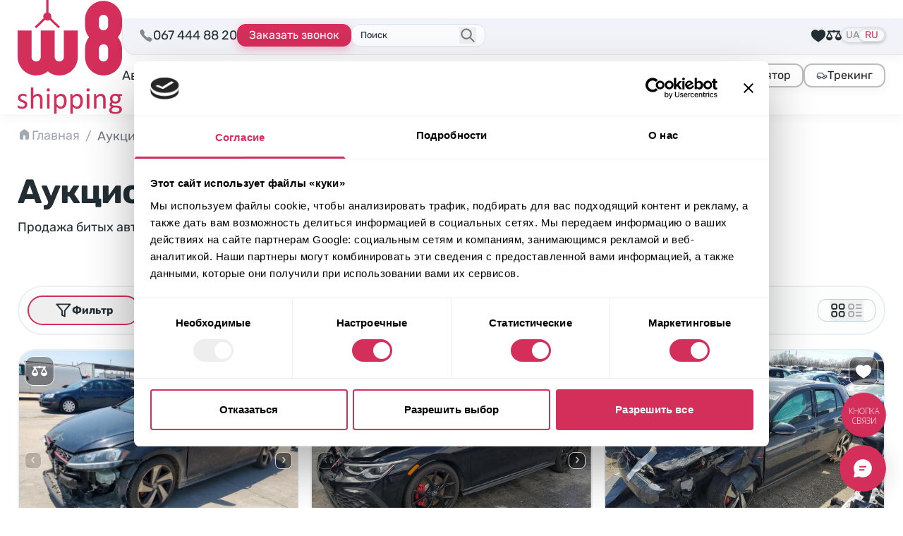

--- FILE ---
content_type: text/html; charset=UTF-8
request_url: https://w8shipping.ua/ru/catalog/?_make=volkswagen&_model=gti&_year=2018
body_size: 56038
content:
<!DOCTYPE html>
<html dir="ltr" lang="ru-UA" prefix="og: https://ogp.me/ns#">
    <head>
        <meta http-equiv="Content-Type" content="text/html; charset=UTF-8">
        <meta http-equiv="X-UA-Compatible" content="IE=edge">
        <meta name="viewport" content="width=device-width, initial-scale=1">
        <meta name="format-detection" content="telephone=no"/>
                                <link rel="icon" href="data:,">
        <link rel="profile" href="http://gmpg.org/xfn/11">
                <title>Аукцион авто США ⭐ Каталог авто из США | W8 Shipping</title>
	<style>img:is([sizes="auto" i], [sizes^="auto," i]) { contain-intrinsic-size: 3000px 1500px }</style>
	
		<!-- All in One SEO 4.8.7 - aioseo.com -->
	<meta name="description" content="Американский аукцион авто ⭐ Купить б/у авто из США ⏩ Битые авто купить на аукционах - Copart ✔️ Manheim ✔️ IAAI ✔️ IMPACT ✔️ Подбор авто из США по вашему бюджету ➔" />
	<meta name="robots" content="noindex, nofollow, max-image-preview:large" />
	<meta name="google-site-verification" content="HHWaksrJAWdiSQkZqY5A27Xf6T3j5DL4asPCNkLLjQo" />
	<link rel="canonical" href="https://w8shipping.ua/ru/catalog/" />
	<meta name="generator" content="All in One SEO (AIOSEO) 4.8.7" />

		<script>
    function getCurrentLang() {
        var d = "uk", //Set your default language here
        l = { ru: "ru", ua: "uk" },
        h = window.location.hostname.toLowerCase(),
        p = window.location.pathname.toLowerCase(),
        r = [ /^\/([a-z]{2})([_-][a-z]{2})?(\/.*)?$/g.exec(p), /^([a-z]{2})\./.exec(h), /\.([a-z]{2,})$/.exec(h) ],
        c = "";
        for (var i = 0; i < r.length; i++) {
            c = r[i] ? r[i][1] : d;
            if (r[i]) break;
        }
        c = c.length != 2 ? d : c;
        if (l[c]) c = l[c]; return c; 
    }
        
    const cookiebotScript = document.createElement('script');
    cookiebotScript.id = 'Cookiebot';
    cookiebotScript.src = 'https://consent.cookiebot.com/uc.js';
    cookiebotScript.setAttribute('data-culture', getCurrentLang());
    cookiebotScript.setAttribute('data-cbid', '6c736998-d552-43ce-a59f-d9df12b822fc');
    cookiebotScript.type = 'text/javascript'; document.head.appendChild(cookiebotScript);
</script>
<!-- Cookiebot CMP -->

<!-- Google Tag Manager -->
<script>(function(w,d,s,l,i){w[l]=w[l]||[];w[l].push({'gtm.start': new Date().getTime(),event:'gtm.js'});var f=d.getElementsByTagName(s)[0], j=d.createElement(s),dl=l!='dataLayer'?'&l='+l:'';j.async=true;j.src= 'https://www.googletagmanager.com/gtm.js?id='+i+dl;f.parentNode.insertBefore(j,f); })(window,document,'script','dataLayer','GTM-DJXRNG7');</script>
<!-- End Google Tag Manager -->
		<meta property="og:locale" content="ru_RU" />
		<meta property="og:site_name" content="W8 Shipping | Доставка авто із США" />
		<meta property="og:type" content="article" />
		<meta property="og:title" content="Аукцион авто США ⭐ Каталог авто из США | W8 Shipping" />
		<meta property="og:description" content="Американский аукцион авто ⭐ Купить б/у авто из США ⏩ Битые авто купить на аукционах - Copart ✔️ Manheim ✔️ IAAI ✔️ IMPACT ✔️ Подбор авто из США по вашему бюджету ➔" />
		<meta property="og:url" content="https://w8shipping.ua/ru/catalog/" />
		<meta property="og:image" content="https://w8shipping.ua/app/uploads/2023/01/catalog.jpg" />
		<meta property="og:image:secure_url" content="https://w8shipping.ua/app/uploads/2023/01/catalog.jpg" />
		<meta property="og:image:width" content="1920" />
		<meta property="og:image:height" content="332" />
		<meta property="article:published_time" content="2022-09-29T12:20:10+00:00" />
		<meta property="article:modified_time" content="2025-08-25T15:34:11+00:00" />
		<meta property="article:publisher" content="https://www.facebook.com/W8ShippingUkraine/" />
		<meta name="twitter:card" content="summary" />
		<meta name="twitter:title" content="Аукцион авто США ⭐ Каталог авто из США | W8 Shipping" />
		<meta name="twitter:description" content="Американский аукцион авто ⭐ Купить б/у авто из США ⏩ Битые авто купить на аукционах - Copart ✔️ Manheim ✔️ IAAI ✔️ IMPACT ✔️ Подбор авто из США по вашему бюджету ➔" />
		<meta name="twitter:image" content="https://w8shipping.ua/app/uploads/2023/01/catalog.jpg" />
		<script type="application/ld+json" class="aioseo-schema">
			{"@context":"https:\/\/schema.org","@graph":[{"@type":"BreadcrumbList","@id":"https:\/\/w8shipping.ua\/ru\/catalog\/#breadcrumblist","itemListElement":[{"@type":"ListItem","@id":"https:\/\/w8shipping.ua\/ru\/#listItem","position":1,"name":"\u0413\u043b\u0430\u0432\u043d\u0430\u044f","item":"https:\/\/w8shipping.ua\/ru\/","nextItem":{"@type":"ListItem","@id":"https:\/\/w8shipping.ua\/ru\/catalog\/#listItem","name":"\u0410\u0443\u043a\u0446\u0438\u043e\u043d \u0430\u0432\u0442\u043e \u0438\u0437 \u0421\u0428\u0410"}},{"@type":"ListItem","@id":"https:\/\/w8shipping.ua\/ru\/catalog\/#listItem","position":2,"name":"\u0410\u0443\u043a\u0446\u0438\u043e\u043d \u0430\u0432\u0442\u043e \u0438\u0437 \u0421\u0428\u0410","previousItem":{"@type":"ListItem","@id":"https:\/\/w8shipping.ua\/ru\/#listItem","name":"\u0413\u043b\u0430\u0432\u043d\u0430\u044f"}}]},{"@type":"Organization","@id":"https:\/\/w8shipping.ua\/ru\/#organization","name":"W8 Shipping","description":"\u0414\u043e\u0441\u0442\u0430\u0432\u043a\u0430 \u0430\u0432\u0442\u043e \u0456\u0437 \u0421\u0428\u0410","url":"https:\/\/w8shipping.ua\/ru\/","telephone":"+380674448820","logo":{"@type":"ImageObject","url":"https:\/\/w8shippings.local\/wp-content\/uploads\/2022\/10\/w8shippings-logo.svg","@id":"https:\/\/w8shipping.ua\/ru\/catalog\/#organizationLogo"},"image":{"@id":"https:\/\/w8shipping.ua\/ru\/catalog\/#organizationLogo"},"sameAs":["https:\/\/www.facebook.com\/W8ShippingUkraine\/","https:\/\/www.instagram.com\/w8shipping_official\/","https:\/\/www.youtube.com\/channel\/UC4WMNN3zxtgnBujK4reCgpw","https:\/\/www.linkedin.com\/company\/w8shippingua\/"]},{"@type":"WebPage","@id":"https:\/\/w8shipping.ua\/ru\/catalog\/#webpage","url":"https:\/\/w8shipping.ua\/ru\/catalog\/","name":"\u0410\u0443\u043a\u0446\u0438\u043e\u043d \u0430\u0432\u0442\u043e \u0421\u0428\u0410 \u2b50 \u041a\u0430\u0442\u0430\u043b\u043e\u0433 \u0430\u0432\u0442\u043e \u0438\u0437 \u0421\u0428\u0410 | W8 Shipping","description":"\u0410\u043c\u0435\u0440\u0438\u043a\u0430\u043d\u0441\u043a\u0438\u0439 \u0430\u0443\u043a\u0446\u0438\u043e\u043d \u0430\u0432\u0442\u043e \u2b50 \u041a\u0443\u043f\u0438\u0442\u044c \u0431\/\u0443 \u0430\u0432\u0442\u043e \u0438\u0437 \u0421\u0428\u0410 \u23e9 \u0411\u0438\u0442\u044b\u0435 \u0430\u0432\u0442\u043e \u043a\u0443\u043f\u0438\u0442\u044c \u043d\u0430 \u0430\u0443\u043a\u0446\u0438\u043e\u043d\u0430\u0445 - Copart \u2714\ufe0f Manheim \u2714\ufe0f IAAI \u2714\ufe0f IMPACT \u2714\ufe0f \u041f\u043e\u0434\u0431\u043e\u0440 \u0430\u0432\u0442\u043e \u0438\u0437 \u0421\u0428\u0410 \u043f\u043e \u0432\u0430\u0448\u0435\u043c\u0443 \u0431\u044e\u0434\u0436\u0435\u0442\u0443 \u2794","inLanguage":"ru-UA","isPartOf":{"@id":"https:\/\/w8shipping.ua\/ru\/#website"},"breadcrumb":{"@id":"https:\/\/w8shipping.ua\/ru\/catalog\/#breadcrumblist"},"image":{"@type":"ImageObject","url":"https:\/\/w8shipping.ua\/app\/uploads\/2023\/01\/catalog.jpg","@id":"https:\/\/w8shipping.ua\/ru\/catalog\/#mainImage","width":1920,"height":332},"primaryImageOfPage":{"@id":"https:\/\/w8shipping.ua\/ru\/catalog\/#mainImage"},"datePublished":"2022-09-29T15:20:10+03:00","dateModified":"2025-08-25T18:34:11+03:00"},{"@type":"WebSite","@id":"https:\/\/w8shipping.ua\/ru\/#website","url":"https:\/\/w8shipping.ua\/ru\/","name":"W8 Shipping","description":"\u0414\u043e\u0441\u0442\u0430\u0432\u043a\u0430 \u0430\u0432\u0442\u043e \u0456\u0437 \u0421\u0428\u0410","inLanguage":"ru-UA","publisher":{"@id":"https:\/\/w8shipping.ua\/ru\/#organization"}}]}
		</script>
		<!-- All in One SEO -->

<link rel="alternate" href="https://w8shipping.ua/catalog/" hreflang="uk" />
<link rel="alternate" href="https://w8shipping.ua/ru/catalog/" hreflang="ru" />
<link rel='dns-prefetch' href='//w8shipping.ua' />
<style id='safe-svg-svg-icon-style-inline-css' type='text/css'>
.safe-svg-cover{text-align:center}.safe-svg-cover .safe-svg-inside{display:inline-block;max-width:100%}.safe-svg-cover svg{fill:currentColor;height:100%;max-height:100%;max-width:100%;width:100%}

</style>
<link rel='stylesheet' id='kk-star-ratings-css' href='https://w8shipping.ua/app/plugins/kk-star-ratings/src/core/public/css/kk-star-ratings.css?ver=5.4.10.3' type='text/css' media='all' />
<link rel='stylesheet' id='select-select-dgpcxutb-css' href='https://w8shipping.ua/app/themes/w8-shipping/dist/assets/select-DGPCXUTB.css' type='text/css' media='all' />
<link rel='stylesheet' id='swiper-swiper-byniljpe-css' href='https://w8shipping.ua/app/themes/w8-shipping/dist/assets/swiper-ByNiLjPe.css' type='text/css' media='all' />
<link rel='stylesheet' id='assets/js/app.js-app-b6mdqjd-css' href='https://w8shipping.ua/app/themes/w8-shipping/dist/assets/app-B6MdQjd-.css' type='text/css' media='all' />
<link rel='stylesheet' id='searchwp-forms-css' href='https://w8shipping.ua/app/plugins/searchwp/assets/css/frontend/search-forms.css?ver=4.3.16' type='text/css' media='all' />
<link rel="https://api.w.org/" href="https://w8shipping.ua/wp-json/" /><link rel="alternate" title="JSON" type="application/json" href="https://w8shipping.ua/wp-json/wp/v2/pages/69" /><link rel="EditURI" type="application/rsd+xml" title="RSD" href="https://w8shipping.ua/wp/xmlrpc.php?rsd" />
<meta name="generator" content="WordPress 6.8.1" />
<link rel='shortlink' href='https://w8shipping.ua/?p=69' />
<link rel="alternate" title="oEmbed (JSON)" type="application/json+oembed" href="https://w8shipping.ua/wp-json/oembed/1.0/embed?url=https%3A%2F%2Fw8shipping.ua%2Fru%2Fcatalog%2F" />
<link rel="alternate" title="oEmbed (XML)" type="text/xml+oembed" href="https://w8shipping.ua/wp-json/oembed/1.0/embed?url=https%3A%2F%2Fw8shipping.ua%2Fru%2Fcatalog%2F&#038;format=xml" />
<link rel="icon" href="https://w8shipping.ua/app/uploads/2023/01/cropped-favicon-150x150.png" sizes="32x32" />
<link rel="icon" href="https://w8shipping.ua/app/uploads/2023/01/cropped-favicon.png" sizes="192x192" />
<link rel="apple-touch-icon" href="https://w8shipping.ua/app/uploads/2023/01/cropped-favicon.png" />
<meta name="msapplication-TileImage" content="https://w8shipping.ua/app/uploads/2023/01/cropped-favicon.png" />
    <script>
        document.addEventListener('DOMContentLoaded', function () {
            if ('undefined' !== typeof FWP && 'undefined' !== typeof FWP.hooks) {
                FWP.hooks.addFilter('facetwp/set_options/fselect', function (opts, facet) {
                    opts.optionFormatter = function (label, node) {
                        var counter = node.getAttribute('data-counter');
                        return (counter) ? `<span class="truncate">${label}</span><span class="facetwp-counter !ml-auto">(${counter})</span>` : label;
                    };
                    return opts;
                });
            }
        });
    </script>
    		<style type="text/css" id="wp-custom-css">
			@media screen and (max-width: 600px) {
	#CookiebotWidget:not(.CookiebotWidget-inactive) {
    	bottom: 60px !important;
	}
}

#modal-form-await-promo .btn-square-shadow-base {
    border: none;
    color: white;
}
[for="modal-form-await-promo-MobilePhone"] {
    display: none;
}		</style>
		
    </head>

<body class="wp-singular page-template-default page page-id-69 wp-custom-logo wp-theme-w8-shipping body-text flex flex-col pb-[50px] sm:pb-0 bg-white"
      data-template="base.twig"
      id="body">
            <header id="header"
	class="header sticky top-0 z-40 bg-white shadow-theme-grey-main">
		<nav class="w-full container pt-3 sm:pt-2.5 pb-3 flex items-center gap-6 lg:py-0">
		<div class="w-full flex items-center justify-between sm:gap-6 lg:gap-8 xl:gap-12">
							<a href="https://w8shipping.ua/ru/" rel="home" class="flex-none">
					<picture>
						<source media="(max-width: 375px)" srcset="https://w8shipping.ua/app/uploads/2024/07/logo-small.svg">
						<source media="(min-width: 1024px) and (max-width: 1280px)" srcset="https://w8shipping.ua/app/uploads/2024/07/logo-small.svg">
						<img src="https://w8shipping.ua/app/uploads/2023/12/logo.svg" alt="Logo W8 Shipping" width="84" height="32" class="flex-none h-[32px] md:h-[52px] lg:h-[70px] xl:h-auto w-auto xl:w-[148px]" />
					</picture>
				</a>
			
			<div class="flex flex-col w-full">
				<div class="w-full flex items-center sm:gap-6 lg:pt-2 lg:pb-3 lg:relative lg:mr-break-out lg:pl-6">
					<div class="hidden lg:block absolute top-0 left-0 bottom-0 right-0 bg-steel-lighter border-[#E4E4E4] border-b border-l rounded-bl-[20px] z-30 shadow-theme-grey-main mr-break-out"></div>

										<div class="w-full lg:w-auto flex items-center justify-center gap-3 md:gap-6 lg:gap-3 xl:gap-6 lg:relative lg:z-30 lg:justify-start">
						<div class="hidden sm:flex w-max items-center gap-2 relative">
							<span class="icon-mobilephone text-xl animate-pulse animated tada"></span>
							<a href="tel:067 444 88 20"
								class="binct-phone-number-1">
								067 444 88 20
							</a>
						</div>
																																													
						<a href="tel:067 444 88 20"
							class="binct-phone-number-1 mx-4 sm:mx-0 max-w-[180px] btn-secondary-sm font-normal lg:hidden">
							<svg class="flex-none" width="19" height="19" viewBox="0 0 19 19" fill="none" xmlns="http://www.w3.org/2000/svg"><path d="M14.5512 17.4198C14.5456 17.4198 14.54 17.4198 14.5343 17.4198C11.8287 17.3312 8.65902 14.7085 6.47511 12.5232C4.28839 10.3379 1.66574 7.16679 1.58136 4.47382C1.55042 3.52882 3.86933 1.84835 3.89324 1.83148C4.49511 1.41241 5.16308 1.56148 5.4373 1.94116C5.62292 2.19851 7.38074 4.86195 7.57199 5.16429C7.77027 5.47788 7.74074 5.94476 7.49324 6.41304C7.35683 6.6732 6.90402 7.46913 6.69167 7.84038C6.92089 8.16663 7.52699 8.96679 8.77855 10.2184C10.0315 11.4699 10.8303 12.0774 11.1579 12.3066C11.5292 12.0943 12.3251 11.6415 12.5853 11.5051C13.0465 11.2604 13.5106 11.2294 13.827 11.4235C14.1504 11.6218 16.8068 13.388 17.0515 13.5582C17.2568 13.703 17.389 13.9505 17.4157 14.2388C17.441 14.5299 17.351 14.8379 17.164 15.1065C17.1485 15.129 15.4878 17.4198 14.5512 17.4198Z" fill="#4D5560"/></svg>
							067 444 88 20
						</a>

						<button type="button"
							class="btn-accent-sm hidden max-w-[180px] lg:flex 2xl:max-w-none"
							onclick="window.setOpenModalWithData(this)" data-btn-open-modal-form="&#x7B;&quot;id&quot;&#x3A;&quot;callback&quot;,&quot;texts&quot;&#x3A;&#x7B;&quot;title&quot;&#x3A;&quot;&#x5C;u041e&#x5C;u0441&#x5C;u0442&#x5C;u0430&#x5C;u043b&#x5C;u0438&#x5C;u0441&#x5C;u044c&#x20;&#x7B;&#x5C;u0432&#x5C;u043e&#x5C;u043f&#x5C;u0440&#x5C;u043e&#x5C;u0441&#x5C;u044b&#x7D;&#x3F;&quot;,&quot;text&quot;&#x3A;&quot;&#x5C;u0423&#x5C;u043a&#x5C;u0430&#x5C;u0436&#x5C;u0438&#x5C;u0442&#x5C;u0435&#x20;&#x5C;u043d&#x5C;u043e&#x5C;u043c&#x5C;u0435&#x5C;u0440&#x20;&#x5C;u0442&#x5C;u0435&#x5C;u043b&#x5C;u0435&#x5C;u0444&#x5C;u043e&#x5C;u043d&#x5C;u0430&#x20;&#x5C;u0438&#x20;&#x5C;u0438&#x5C;u043c&#x5C;u044f.&#x20;&#x5C;u041d&#x5C;u0430&#x5C;u0448&#x20;&#x5C;u044d&#x5C;u043a&#x5C;u0441&#x5C;u043f&#x5C;u0435&#x5C;u0440&#x5C;u0442&#x20;&#x5C;u043f&#x5C;u043e&#x5C;u0437&#x5C;u0432&#x5C;u043e&#x5C;u043d&#x5C;u0438&#x5C;u0442&#x20;&#x5C;u0432&#x5C;u0430&#x5C;u043c&#x20;&#x5C;u0438&#x20;&#x5C;u043f&#x5C;u043e&#x5C;u0434&#x5C;u0431&#x5C;u0435&#x5C;u0440&#x5C;u0435&#x5C;u0442&#x20;&#x5C;u0430&#x5C;u0432&#x5C;u0442&#x5C;u043e,&#x20;&#x5C;u043e&#x5C;u0442&#x20;&#x5C;u043a&#x5C;u043e&#x5C;u0442&#x5C;u043e&#x5C;u0440&#x5C;u044b&#x5C;u0445&#x20;&#x5C;u0431&#x5C;u0443&#x5C;u0434&#x5C;u0435&#x5C;u0442&#x20;&#x5C;u0441&#x5C;u043b&#x5C;u043e&#x5C;u0436&#x5C;u043d&#x5C;u043e&#x20;&#x5C;u043e&#x5C;u0442&#x5C;u043a&#x5C;u0430&#x5C;u0437&#x5C;u0430&#x5C;u0442&#x5C;u044c&#x5C;u0441&#x5C;u044f.&quot;,&quot;btn&quot;&#x3A;&quot;&#x5C;u0417&#x5C;u0430&#x5C;u043a&#x5C;u0430&#x5C;u0437&#x5C;u0430&#x5C;u0442&#x5C;u044c&#x20;&#x5C;u0437&#x5C;u0432&#x5C;u043e&#x5C;u043d&#x5C;u043e&#x5C;u043a&quot;&#x7D;,&quot;values&quot;&#x3A;&#x7B;&quot;WebFormId&quot;&#x3A;&quot;53b93f5f-6598-48fb-aea3-181ee47956d7&quot;,&quot;SalesChannel&quot;&#x3A;&quot;B2C&quot;,&quot;message_success&quot;&#x3A;&quot;&#x5C;u041c&#x5C;u044b&#x20;&#x5C;u0443&#x5C;u0436&#x5C;u0435&#x20;&#x5C;u043f&#x5C;u043e&#x5C;u043b&#x5C;u0443&#x5C;u0447&#x5C;u0438&#x5C;u043b&#x5C;u0438&#x20;&#x5C;u0432&#x5C;u0430&#x5C;u0448&#x20;&#x5C;u0432&#x5C;u043e&#x5C;u043f&#x5C;u0440&#x5C;u043e&#x5C;u0441.&quot;&#x7D;&#x7D;">
							Заказать звонок
						</button>
					</div>
					
																	<div id="search-form-placeholder" class="js-search-start hidden lg:flex max-w-[190px] w-full relative lg:z-30 justify-center items-center lg:border lg:bg-mist-lighter lg:rounded-xl lg:pl-3 lg:pr-9 lg:py-1 lg:border-mist-darker ">
							<div class="hidden lg:block w-full cursor-text !border-none !ring-0 bg-transparent p-0 text-[13px] leading-[22px] placeholder:text-steel-base">
								Поиск
							</div>
							<button class="lg:absolute lg:right-3 lg:top-1/2 lg:-translate-y-1/2 z-10 lg:text-steel-dark hover:text-steel-darker active:text-steel-base">
								<svg class="stroke-current" width="24" height="24" viewBox="0 0 22 23" fill="none" xmlns="http://www.w3.org/2000/svg">
									<path d="M13.75 14.25L19.25 19.75M9.16667 16.0833C5.62284 16.0833 2.75 13.2105 2.75 9.66667C2.75 6.12284 5.62284 3.25 9.16667 3.25C12.7105 3.25 15.5833 6.12284 15.5833 9.66667C15.5833 13.2105 12.7105 16.0833 9.16667 16.0833Z" stroke-width="2" stroke-linecap="round" stroke-linejoin="round"/>
								</svg>
							</button>
						</div>
					
																<div class="flex-1 justify-end flex items-center gap-6 lg:gap-3 xl:gap-6 lg:relative lg:z-30 ">
															<div class="hidden lg:flex items-center gap-6">
									

    <button data-btn-watchlist
            class="flex-none flex items-center flex-col justify-center lg:flex-row lg:gap-1.5 hover:text-brand-dark active:text-brand-darker relative text-sm">
        <svg class="fill-current -mb-1 sm:mb-0 lg:m-0"
             width="22"
             height="22"
             viewBox="0 0 22 22"
             fill="none"
             xmlns="http://www.w3.org/2000/svg">
            <path d="M10.9994 20.8123L10.7175 20.5786C10.183 20.1317 9.45939 19.647 8.62064 19.0867C5.3533 16.8987 0.879395 13.9047 0.879395 8.79999C0.879395 5.64608 3.44549 3.07999 6.59939 3.07999C8.31299 3.07999 9.9183 3.84311 10.9994 5.14764C12.0805 3.84311 13.6858 3.07999 15.3994 3.07999C18.5533 3.07999 21.1194 5.64608 21.1194 8.79999C21.1194 13.9047 16.6455 16.8987 13.3781 19.0867C12.5394 19.647 11.8158 20.1317 11.2813 20.5786L10.9994 20.8123Z"/>
        </svg>
        <span class="lg:hidden 2xl:inline">Выбранные лоты</span>
        <span data-type="watchlist"
              data-count="0"
              class="[&[data-count='0']]:hidden after:content-[attr(data-count)] absolute bottom-7 lg:bottom-2.5 left-1.5 md:left-1.5 text-white text-[13px] leading-none size-6 flex items-center justify-center bg-brand-base rounded-full"></span>
    </button>

    <a class="flex-none flex items-center flex-col justify-center lg:flex-row lg:gap-1.5 hover:text-brand-dark active:text-brand-darker relative text-sm"
       href="https://w8shipping.ua/ru/compare/">
        <svg class="fill-current -mb-1 sm:mb-0 lg:m-0" width="22" height="22" viewBox="0 0 22 22" fill="none"
             xmlns="http://www.w3.org/2000/svg">
            <path d="M10.6648 3.69508C10.2223 3.78961 9.77538 4.0689 9.53046 4.40836L9.39725 4.59742H5.95116H2.50507L2.316 4.69625C2.21288 4.75211 2.07108 4.88101 1.99803 4.97984C1.88202 5.14742 1.86913 5.19468 1.86913 5.49547C1.86913 5.78765 1.88202 5.84781 1.98514 5.9982C2.0496 6.08843 2.17421 6.21304 2.26444 6.2732C2.41053 6.37203 2.4621 6.38062 3.03788 6.39351C3.37733 6.40211 3.65233 6.415 3.65233 6.42789C3.65233 6.43648 2.82733 8.09507 1.82186 10.106L-0.00860596 13.7712L0.0171753 14.1279C0.128894 15.4943 0.893738 16.792 2.041 17.5525C3.416 18.4677 5.11757 18.5795 6.60428 17.8533C8.04374 17.1443 9.04061 15.6919 9.13944 14.1365L9.16522 13.7283L7.33046 10.063L5.49999 6.40211H7.44218H9.38866L9.56483 6.62984C9.90428 7.07242 10.4113 7.31304 11 7.31734C11.5801 7.31734 12.0914 7.07242 12.4351 6.62984L12.6113 6.40211H14.5578H16.5L14.6695 10.063L12.8348 13.7283L12.8605 14.1365C12.9594 15.6919 13.9519 17.1443 15.3957 17.849C17.7203 18.992 20.4746 18.0123 21.5746 15.6576C21.7808 15.2193 21.9398 14.622 21.9828 14.1279L22.0086 13.7712L20.1781 10.106C19.1726 8.09507 18.3476 6.43648 18.3476 6.42789C18.3476 6.415 18.6226 6.40211 18.9621 6.39351C19.5379 6.38062 19.5894 6.37203 19.7355 6.2732C19.8258 6.21304 19.9504 6.08843 20.0148 5.9982C20.118 5.84781 20.1308 5.78765 20.1308 5.49976C20.1308 5.21187 20.118 5.15172 20.0148 5.00132C19.9504 4.91109 19.8258 4.78648 19.7355 4.72633L19.5766 4.6189L16.0918 4.59742L12.6027 4.57593L12.4266 4.35679C12.0312 3.85406 11.2707 3.57047 10.6648 3.69508ZM5.95116 10.9998C6.69452 12.4865 7.30468 13.7154 7.30468 13.7283C7.30468 13.7412 6.07577 13.7498 4.57616 13.7498H1.84764L3.20975 11.0212C3.96171 9.52164 4.58046 8.29273 4.58475 8.29273C4.59335 8.29273 5.2078 9.50875 5.95116 10.9998ZM17.4324 13.7412C15.9414 13.7455 14.7168 13.7412 14.7082 13.7326C14.6996 13.724 15.3012 12.4908 16.0531 10.9955L17.4152 8.27125L18.7773 10.9998L20.1437 13.7283L17.4324 13.7412Z"/>
        </svg>
        <span class="lg:hidden 2xl:inline">Сравнение</span>
        <span data-type="compare"
              data-count="0"
              class="[&[data-count='0']]:hidden after:content-[attr(data-count)] absolute bottom-7 lg:bottom-2.5 left-1.5 md:left-1.5 text-white text-[13px] leading-none size-6 flex items-center justify-center bg-brand-base rounded-full"></span>
    </a>
								</div>
																						<div class="hidden lg:flex">
									<div class="flex items-center gap-1 p-0.5 relative bg-steel-lighter rounded-full shadow-card-shadow-2 uppercase text-raven-light text-sm leading-3">
						<a lang="uk-UA"
				hreflang="uk-UA"
				href="https://w8shipping.ua/catalog/"
				class="first:pl-1 last:pr-1 hover:text-brand-dark active:text-brand-darker">
				UA
			</a>
								<a lang="ru-UA"
				hreflang="ru-UA"
				href="https://w8shipping.ua/ru/catalog/"
				class="bg-neutral-50 rounded-full shadow-card-shadow-2 text-brand-base px-2 py-0.5 pointer-events-none">
				RU
			</a>
			</div>								</div>
													</div>
					
										<button type="button"
						id="burgerButton"
						aria-label="Открыть меню"
						class="lg:hidden h-9 w-9 flex-none flex items-center justify-center ">
						<div class="relative size-6">
							<svg class="absolute left-0 top-0 fill-raven-dark transition-all ease-in-out" width="24" height="24"><use xlink:href="https://w8shipping.ua/app/themes/w8-shipping/assets/icons/sprite-general.svg?0.20.3#icon-burger"></use></svg>
							<svg class="absolute left-0 top-0 fill-raven-dark transition-all ease-in-out opacity-0 -rotate-90" width="24" height="24"><use xlink:href="https://w8shipping.ua/app/themes/w8-shipping/assets/icons/sprite-general.svg?0.20.3#icon-close"></use></svg>
						</div>
					</button>
				</div>

				<div id="burgerOverlay" class="hidden fixed inset-0 size-full bg-black/50 z-10 mt-[var(--header-height)] backdrop-blur-sm"></div>
				<div id="burgerNavigation" class="flex hidden flex-col absolute bg-white top-0 w-4/5 max-w-sm right-0 h-[calc(100dvh-var(--header-height))] pb-[var(--header-mobile-bottom-height)] pt-3 z-20 px-2 mt-[var(--header-height)] lg:relative lg:flex lg:flex-row lg:h-auto lg:mt-0 lg:py-3 lg:w-full lg:max-w-none lg:px-0 lg:justify-between lg:items-center lg:gap-5 ">
					<nav class="flex flex-1 overflow-y-auto lg:h-auto lg:overflow-visible">
																		<ul class="flex flex-col flex-none gap-2.5 lg:flex-row lg:items-center lg:gap-x-5 w-full xl:gap-x-6" id="menu">
																							<li class="text-xl leading-relaxed lg:text-lg group relative">
																			<a href="https://w8shipping.ua/ru/avto-iz-ssha-pod-klyuch/" class="flex rounded-xl border bg-mist-light border-mist-dark shadow-theme-grey-main w-full p-2 lg:border-none lg:p-0 lg:bg-transparent lg:shadow-none hover:text-brand-base active:text-brand-darker lg:leading-none lg:text-center">Авто из США</a>
																	</li>
																							<li class="text-xl leading-relaxed lg:text-lg group relative">
																			<a href="https://w8shipping.ua/ru/biznes-s-w8/" class="flex rounded-xl border bg-mist-light border-mist-dark shadow-theme-grey-main w-full p-2 lg:border-none lg:p-0 lg:bg-transparent lg:shadow-none hover:text-brand-base active:text-brand-darker lg:leading-none lg:text-center">Бизнес</a>
																	</li>
																							<li class="text-xl leading-relaxed lg:text-lg group relative">
																			<span class="flex rounded-xl border bg-mist-light border-mist-dark shadow-theme-grey-main w-full p-2 lg:border-none lg:p-0 lg:bg-transparent lg:shadow-none pointer-events-none font-semibold text-brand-base">Каталог</span>
																	</li>
																							<li class="text-xl leading-relaxed lg:text-lg group relative">
																			<a href="https://w8shipping.ua/ru/top-offers/" class="flex rounded-xl border bg-mist-light border-mist-dark shadow-theme-grey-main w-full p-2 lg:border-none lg:p-0 lg:bg-transparent lg:shadow-none hover:text-brand-base active:text-brand-darker lg:leading-none lg:text-center">В наличии</a>
																	</li>
																							<li class="text-xl leading-relaxed lg:text-lg group relative">
																			<a href="https://w8shipping.ua/ru/blog/" class="flex rounded-xl border bg-mist-light border-mist-dark shadow-theme-grey-main w-full p-2 lg:border-none lg:p-0 lg:bg-transparent lg:shadow-none hover:text-brand-base active:text-brand-darker lg:leading-none lg:text-center">Блог</a>
																	</li>
																							<li class="text-xl leading-relaxed lg:text-lg group relative">
																			<span class="flex rounded-xl border bg-mist-light border-mist-dark shadow-theme-grey-main w-full p-2 lg:border-none lg:p-0 lg:bg-transparent lg:shadow-none hidden lg:flex gap-x-2 hover:text-brand-base active:text-brand-darker lg:leading-none lg:text-center cursor-pointer">
											О компании
											<svg class="stroke-current" width="17" height="18" viewBox="0 0 17 18" fill="none" xmlns="http://www.w3.org/2000/svg">
												<path d="M14 7.5L8.79405 11.2861C8.61872 11.4136 8.3812 11.4136 8.20587 11.2861L5.74998 9.5L3 7.5" stroke-width="2" stroke-linecap="round"/>
											</svg>
										</span>
																				<ul class="flex flex-col flex-none gap-2.5 lg:absolute lg:bottom-0 lg:left-0 lg:translate-y-full lg:-translate-x-4 lg:pt-3 lg:rounded-md lg:gap-0 lg:min-w-56 lg:hidden group-hover:flex">
																																			<li class="text-xl leading-relaxed lg:text-lg lg:bg-white lg:first:rounded-t-md lg:last:rounded-b-md lg:first:pt-1 lg:last:pb-1">
																											<a href="https://w8shipping.ua/ru/garantyy/" class="flex rounded-xl border bg-mist-light border-mist-dark shadow-theme-grey-main w-full p-2 lg:border-none lg:p-0 lg:bg-transparent lg:shadow-none hover:text-brand-base active:text-brand-darker lg:leading-none lg:text-center lg:py-2 lg:px-4">Гарантии</a>
																									</li>
																																			<li class="text-xl leading-relaxed lg:text-lg lg:bg-white lg:first:rounded-t-md lg:last:rounded-b-md lg:first:pt-1 lg:last:pb-1">
																											<a href="https://w8shipping.ua/ru/o-nas/" class="flex rounded-xl border bg-mist-light border-mist-dark shadow-theme-grey-main w-full p-2 lg:border-none lg:p-0 lg:bg-transparent lg:shadow-none hover:text-brand-base active:text-brand-darker lg:leading-none lg:text-center lg:py-2 lg:px-4">О W8 Shipping</a>
																									</li>
																																			<li class="text-xl leading-relaxed lg:text-lg lg:bg-white lg:first:rounded-t-md lg:last:rounded-b-md lg:first:pt-1 lg:last:pb-1">
																											<a href="https://w8shipping.ua/ru/kontakty/" class="flex rounded-xl border bg-mist-light border-mist-dark shadow-theme-grey-main w-full p-2 lg:border-none lg:p-0 lg:bg-transparent lg:shadow-none hover:text-brand-base active:text-brand-darker lg:leading-none lg:text-center lg:py-2 lg:px-4">Наши контакты</a>
																									</li>
																					</ul>
																	</li>
													</ul>
					</nav>
					<div class="py-4 lg:py-0">
													<div class="flex flex-col lg:flex-row gap-3 lg:gap-4">
																	<a href="https://w8shipping.ua/ru/calc/" class="btn-shadow-sm border-raven-lighter font-normal">
																															<img src="https://w8shipping.ua/app/uploads/2024/07/calculator.svg" alt="Калькулятор" width="16" height="16" class="size-4">
																				Калькулятор
									</a>
																	<a href="https://w8shipping.ua/ru/cargo-tracking/" class="btn-shadow-sm border-raven-lighter font-normal">
																															<img src="https://w8shipping.ua/app/uploads/2024/07/icon-car.svg" alt="Трекинг" width="16" height="16" class="size-4">
																				Трекинг
									</a>
																<button type="button"
									class="btn-accent-sm lg:hidden"
									onclick="window.setOpenModalWithData(this)" data-btn-open-modal-form="&#x7B;&quot;id&quot;&#x3A;&quot;callback&quot;,&quot;texts&quot;&#x3A;&#x7B;&quot;title&quot;&#x3A;&quot;&#x5C;u041e&#x5C;u0441&#x5C;u0442&#x5C;u0430&#x5C;u043b&#x5C;u0438&#x5C;u0441&#x5C;u044c&#x20;&#x7B;&#x5C;u0432&#x5C;u043e&#x5C;u043f&#x5C;u0440&#x5C;u043e&#x5C;u0441&#x5C;u044b&#x7D;&#x3F;&quot;,&quot;text&quot;&#x3A;&quot;&#x5C;u0423&#x5C;u043a&#x5C;u0430&#x5C;u0436&#x5C;u0438&#x5C;u0442&#x5C;u0435&#x20;&#x5C;u043d&#x5C;u043e&#x5C;u043c&#x5C;u0435&#x5C;u0440&#x20;&#x5C;u0442&#x5C;u0435&#x5C;u043b&#x5C;u0435&#x5C;u0444&#x5C;u043e&#x5C;u043d&#x5C;u0430&#x20;&#x5C;u0438&#x20;&#x5C;u0438&#x5C;u043c&#x5C;u044f.&#x20;&#x5C;u041d&#x5C;u0430&#x5C;u0448&#x20;&#x5C;u044d&#x5C;u043a&#x5C;u0441&#x5C;u043f&#x5C;u0435&#x5C;u0440&#x5C;u0442&#x20;&#x5C;u043f&#x5C;u043e&#x5C;u0437&#x5C;u0432&#x5C;u043e&#x5C;u043d&#x5C;u0438&#x5C;u0442&#x20;&#x5C;u0432&#x5C;u0430&#x5C;u043c&#x20;&#x5C;u0438&#x20;&#x5C;u043f&#x5C;u043e&#x5C;u0434&#x5C;u0431&#x5C;u0435&#x5C;u0440&#x5C;u0435&#x5C;u0442&#x20;&#x5C;u0430&#x5C;u0432&#x5C;u0442&#x5C;u043e,&#x20;&#x5C;u043e&#x5C;u0442&#x20;&#x5C;u043a&#x5C;u043e&#x5C;u0442&#x5C;u043e&#x5C;u0440&#x5C;u044b&#x5C;u0445&#x20;&#x5C;u0431&#x5C;u0443&#x5C;u0434&#x5C;u0435&#x5C;u0442&#x20;&#x5C;u0441&#x5C;u043b&#x5C;u043e&#x5C;u0436&#x5C;u043d&#x5C;u043e&#x20;&#x5C;u043e&#x5C;u0442&#x5C;u043a&#x5C;u0430&#x5C;u0437&#x5C;u0430&#x5C;u0442&#x5C;u044c&#x5C;u0441&#x5C;u044f.&quot;,&quot;btn&quot;&#x3A;&quot;&#x5C;u0417&#x5C;u0430&#x5C;u043a&#x5C;u0430&#x5C;u0437&#x5C;u0430&#x5C;u0442&#x5C;u044c&#x20;&#x5C;u0437&#x5C;u0432&#x5C;u043e&#x5C;u043d&#x5C;u043e&#x5C;u043a&quot;&#x7D;,&quot;values&quot;&#x3A;&#x7B;&quot;WebFormId&quot;&#x3A;&quot;53b93f5f-6598-48fb-aea3-181ee47956d7&quot;,&quot;SalesChannel&quot;&#x3A;&quot;B2C&quot;,&quot;message_success&quot;&#x3A;&quot;&#x5C;u041c&#x5C;u044b&#x20;&#x5C;u0443&#x5C;u0436&#x5C;u0435&#x20;&#x5C;u043f&#x5C;u043e&#x5C;u043b&#x5C;u0443&#x5C;u0447&#x5C;u0438&#x5C;u043b&#x5C;u0438&#x20;&#x5C;u0432&#x5C;u0430&#x5C;u0448&#x20;&#x5C;u0432&#x5C;u043e&#x5C;u043f&#x5C;u0440&#x5C;u043e&#x5C;u0441.&quot;&#x7D;&#x7D;">
									Заказать звонок
								</button>
							</div>
																									<div class="flex lg:hidden mt-5 pl-3">
								<div class="flex items-center gap-1 p-0.5 relative bg-steel-lighter rounded-full shadow-card-shadow-2 uppercase text-raven-light text-sm leading-3">
						<a lang="uk-UA"
				hreflang="uk-UA"
				href="https://w8shipping.ua/catalog/"
				class="first:pl-1 last:pr-1 hover:text-brand-dark active:text-brand-darker">
				UA
			</a>
								<a lang="ru-UA"
				hreflang="ru-UA"
				href="https://w8shipping.ua/ru/catalog/"
				class="bg-neutral-50 rounded-full shadow-card-shadow-2 text-brand-base px-2 py-0.5 pointer-events-none">
				RU
			</a>
			</div>							</div>
											</div>
				</div>
			</div>
		</div>
	</nav>
	
		</header>
<header id="header-mobile-bottom" class="fixed inset-x-0 border-t border-mist-darker bottom-0 pt-1.5 pb-[calc(6px+env(safe-area-inset-bottom))] px-5 w-full lg:hidden shadow-theme-grey-hover bg-mist-lighter z-40 flex justify-around sm:justify-center sm:gap-x-5 md:gap-x-10">
    
    <button id="btn-back-to-top-mobile"
            class="text-raven-lighter flex-none flex items-center flex-col lg:flex-row lg:gap-1.5 pointer-events-none [&.active]:pointer-events-auto [&.active]:text-raven-base relative text-sm">
        <svg class="stroke-current -mb-1 sm:mb-0 lg:m-0" width="22" height="22" viewBox="0 0 25 24" fill="none"
             xmlns="http://www.w3.org/2000/svg">
            <path d="M4.73535 15.5294L12.206 10.0962C12.3814 9.9687 12.6189 9.9687 12.7942 10.0962L16.3824 12.7059L20.2648 15.5294"
                  stroke-width="2.5" stroke-linecap="round"/>
        </svg>
        <span>Вверх</span>
    </button>
    <button id="BtnToggleFilter" type="button"
            class="BtnToggleFilter flex-none flex items-center flex-col justify-center lg:flex-row lg:gap-1.5 hover:text-brand-dark active:text-brand-darker relative text-sm">
        <svg class="fill-current -mb-1 sm:mb-0 lg:m-0"
             width="22"
             height="22"
             viewBox="0 0 20 20"
             fill="none"
             xmlns="http://www.w3.org/2000/svg">
            <path d="M0.15214 2.14453C0.409952 1.59766 0.956827 1.25 1.5623 1.25H18.4373C19.0428 1.25 19.5896 1.59766 19.8475 2.14453C20.1053 2.69141 20.0271 3.33594 19.6443 3.80469L12.4998 12.5352V17.5C12.4998 17.9727 12.2342 18.4062 11.8084 18.6172C11.3826 18.8281 10.8787 18.7852 10.4998 18.5L7.99979 16.625C7.68339 16.3906 7.49979 16.0195 7.49979 15.625V12.5352L0.351358 3.80078C-0.0275479 3.33594 -0.109579 2.6875 0.15214 2.14453Z"/>
        </svg>
        <span>Фильтр</span>
    </button>

    <button data-btn-watchlist
            class="flex-none flex items-center flex-col justify-center lg:flex-row lg:gap-1.5 hover:text-brand-dark active:text-brand-darker relative text-sm">
        <svg class="fill-current -mb-1 sm:mb-0 lg:m-0"
             width="22"
             height="22"
             viewBox="0 0 22 22"
             fill="none"
             xmlns="http://www.w3.org/2000/svg">
            <path d="M10.9994 20.8123L10.7175 20.5786C10.183 20.1317 9.45939 19.647 8.62064 19.0867C5.3533 16.8987 0.879395 13.9047 0.879395 8.79999C0.879395 5.64608 3.44549 3.07999 6.59939 3.07999C8.31299 3.07999 9.9183 3.84311 10.9994 5.14764C12.0805 3.84311 13.6858 3.07999 15.3994 3.07999C18.5533 3.07999 21.1194 5.64608 21.1194 8.79999C21.1194 13.9047 16.6455 16.8987 13.3781 19.0867C12.5394 19.647 11.8158 20.1317 11.2813 20.5786L10.9994 20.8123Z"/>
        </svg>
        <span class="lg:hidden 2xl:inline">Выбранные лоты</span>
        <span data-type="watchlist"
              data-count="0"
              class="[&[data-count='0']]:hidden after:content-[attr(data-count)] absolute bottom-7 lg:bottom-2.5 left-1.5 md:left-1.5 text-white text-[13px] leading-none size-6 flex items-center justify-center bg-brand-base rounded-full"></span>
    </button>

    <a class="flex-none flex items-center flex-col justify-center lg:flex-row lg:gap-1.5 hover:text-brand-dark active:text-brand-darker relative text-sm"
       href="https://w8shipping.ua/ru/compare/">
        <svg class="fill-current -mb-1 sm:mb-0 lg:m-0" width="22" height="22" viewBox="0 0 22 22" fill="none"
             xmlns="http://www.w3.org/2000/svg">
            <path d="M10.6648 3.69508C10.2223 3.78961 9.77538 4.0689 9.53046 4.40836L9.39725 4.59742H5.95116H2.50507L2.316 4.69625C2.21288 4.75211 2.07108 4.88101 1.99803 4.97984C1.88202 5.14742 1.86913 5.19468 1.86913 5.49547C1.86913 5.78765 1.88202 5.84781 1.98514 5.9982C2.0496 6.08843 2.17421 6.21304 2.26444 6.2732C2.41053 6.37203 2.4621 6.38062 3.03788 6.39351C3.37733 6.40211 3.65233 6.415 3.65233 6.42789C3.65233 6.43648 2.82733 8.09507 1.82186 10.106L-0.00860596 13.7712L0.0171753 14.1279C0.128894 15.4943 0.893738 16.792 2.041 17.5525C3.416 18.4677 5.11757 18.5795 6.60428 17.8533C8.04374 17.1443 9.04061 15.6919 9.13944 14.1365L9.16522 13.7283L7.33046 10.063L5.49999 6.40211H7.44218H9.38866L9.56483 6.62984C9.90428 7.07242 10.4113 7.31304 11 7.31734C11.5801 7.31734 12.0914 7.07242 12.4351 6.62984L12.6113 6.40211H14.5578H16.5L14.6695 10.063L12.8348 13.7283L12.8605 14.1365C12.9594 15.6919 13.9519 17.1443 15.3957 17.849C17.7203 18.992 20.4746 18.0123 21.5746 15.6576C21.7808 15.2193 21.9398 14.622 21.9828 14.1279L22.0086 13.7712L20.1781 10.106C19.1726 8.09507 18.3476 6.43648 18.3476 6.42789C18.3476 6.415 18.6226 6.40211 18.9621 6.39351C19.5379 6.38062 19.5894 6.37203 19.7355 6.2732C19.8258 6.21304 19.9504 6.08843 20.0148 5.9982C20.118 5.84781 20.1308 5.78765 20.1308 5.49976C20.1308 5.21187 20.118 5.15172 20.0148 5.00132C19.9504 4.91109 19.8258 4.78648 19.7355 4.72633L19.5766 4.6189L16.0918 4.59742L12.6027 4.57593L12.4266 4.35679C12.0312 3.85406 11.2707 3.57047 10.6648 3.69508ZM5.95116 10.9998C6.69452 12.4865 7.30468 13.7154 7.30468 13.7283C7.30468 13.7412 6.07577 13.7498 4.57616 13.7498H1.84764L3.20975 11.0212C3.96171 9.52164 4.58046 8.29273 4.58475 8.29273C4.59335 8.29273 5.2078 9.50875 5.95116 10.9998ZM17.4324 13.7412C15.9414 13.7455 14.7168 13.7412 14.7082 13.7326C14.6996 13.724 15.3012 12.4908 16.0531 10.9955L17.4152 8.27125L18.7773 10.9998L20.1437 13.7283L17.4324 13.7412Z"/>
        </svg>
        <span class="lg:hidden 2xl:inline">Сравнение</span>
        <span data-type="compare"
              data-count="0"
              class="[&[data-count='0']]:hidden after:content-[attr(data-count)] absolute bottom-7 lg:bottom-2.5 left-1.5 md:left-1.5 text-white text-[13px] leading-none size-6 flex items-center justify-center bg-brand-base rounded-full"></span>
    </a>
            <button type="button" class="js-search-start flex-none flex items-center flex-col justify-center lg:flex-row lg:gap-1.5 hover:text-brand-dark active:text-brand-darker relative text-sm">
            <svg class="stroke-current -mb-1 sm:mb-0 lg:m-0" width="22" height="22" viewBox="0 0 22 23" fill="none" xmlns="http://www.w3.org/2000/svg">
                <path d="M13.75 14.25L19.25 19.75M9.16667 16.0833C5.62284 16.0833 2.75 13.2105 2.75 9.66667C2.75 6.12284 5.62284 3.25 9.16667 3.25C12.7105 3.25 15.5833 6.12284 15.5833 9.66667C15.5833 13.2105 12.7105 16.0833 9.16667 16.0833Z" stroke-width="2" stroke-linecap="round" stroke-linejoin="round"/>
            </svg>
            <span class="lg:hidden 2xl:inline">Поиск</span>
        </button>
    </header>
    <main id="main" class="container flex-1 relative z-0 pb-[var(--header-mobile-bottom-height)] lg:pb-0">
                        <section class="relative z-10 mt-5 py-0">
                <div class="aioseo-breadcrumbs"><span class="aioseo-breadcrumb">
	<a href="https://w8shipping.ua/ru/" title="Главная">Главная</a>
</span><span class="aioseo-breadcrumb-separator">&#047;</span><span class="aioseo-breadcrumb">
	Аукцион авто из США
</span></div>
            </section>
                                                            			<section class="pb-0 lg:pt-10 empty:hidden">
							<h1 class="h1-mobile sm:h1-desktop mb-2"><b>Аукцион авто из США</b></h1>
										<div class="text-balance"><h2>Продажа битых авто из США. Каталог авто из Америки</h2>
</div>
					</section>
		<section
		id="lots" class="">

		<aside id="sidebar"
    class="single-hot-offer-filter not-float fixed inset-0 z-50 w-full flex-none lg:p-6 hidden">
    <div id="sidebar--filter" class="relative z-10 max-w-xs pt-[var(--header-height)] lg:pt-0 bg-mist-lighter lg:bg-transparent shadow-xl lg:shadow-none sm:max-w-[582px] h-full">
                <div class="px-8 pb-16 pt-10 lg:bg-[#FCFEFE] lg:border-2 border-mist-darker lg:shadow-theme-grey-main lg:rounded divide-y divide-mist-dark space-y-4 overflow-y-auto h-full flex flex-col">
                        <div class="flex justify-between items-center">
                <div class="flex items-center gap-3 text-steel-darker">
                    <svg class="fill-current flex-none" width="24" height="24"><use xlink:href="https://w8shipping.ua/app/themes/w8-shipping/assets/icons/sprite-general.svg?0.20.3#icon-filter"></use></svg>
                    <span class="h3-mobile sm:h3-desktop">Фильтр</span>
                </div>
                <button type="button" onclick="window.hideFilterBlock()" class="btn-square-shadow-base border-[#EFEFEF] p-1 group" aria-label="Close Filter">
                    <svg class="fill-current group-hover:rotate-180 transition-transform" width="24" height="24"><use xlink:href="https://w8shipping.ua/app/themes/w8-shipping/assets/icons/sprite-general.svg?0.20.3#icon-close"></use></svg>
                </button>
            </div>
            <div class="pt-4 flex flex-wrap gap-3 justify-between has-[.facetwp-selections:empty]:hidden">
                <div class="facetwp-selections"></div>
                <div class="facetwp-facet facetwp-facet-reset facetwp-type-reset" data-name="reset" data-type="reset"></div>
            </div>
                        <div id="filter" class="pt-4 [&#038;_.facet-wrap]:mt-0 grid lg:grid-cols-2 gap-4 lg:gap-x-8">
                <div class="facetwp-facet facetwp-facet-make facetwp-type-fselect" data-name="make" data-type="fselect"></div>
                <div class="facetwp-facet facetwp-facet-model facetwp-type-fselect" data-name="model" data-type="fselect"></div>
                <div class="facetwp-facet facetwp-facet-year facetwp-type-slider" data-name="year" data-type="slider"></div>
                <div class="facetwp-facet facetwp-facet-est_retail_value facetwp-type-slider" data-name="est_retail_value" data-type="slider"></div>
                <div class="facetwp-facet facetwp-facet-odometer facetwp-type-slider" data-name="odometer" data-type="slider"></div>
                <div class="facetwp-facet facetwp-facet-buy_it_now facetwp-type-checkboxes" data-name="buy_it_now" data-type="checkboxes"></div>
                <div class="hidden lg:block col-span-full border-t-2 border-mist-dark w-full my-1"></div>
                <div class="facetwp-facet facetwp-facet-has_keys facetwp-type-fselect" data-name="has_keys" data-type="fselect"></div>
                <div class="facetwp-facet facetwp-facet-body_style facetwp-type-fselect" data-name="body_style" data-type="fselect"></div>
                <div class="facetwp-facet facetwp-facet-fuel_type facetwp-type-fselect" data-name="fuel_type" data-type="fselect"></div>
                <div class="facetwp-facet facetwp-facet-color facetwp-type-fselect" data-name="color" data-type="fselect"></div>
                <div class="facetwp-facet facetwp-facet-drive_type facetwp-type-fselect" data-name="drive_type" data-type="fselect"></div>
                <div class="facetwp-facet facetwp-facet-primary_damage facetwp-type-fselect" data-name="primary_damage" data-type="fselect"></div>
                <div class="facetwp-facet facetwp-facet-transmission_type facetwp-type-fselect" data-name="transmission_type" data-type="fselect"></div>
                <div class="facetwp-facet facetwp-facet-engine_type facetwp-type-fselect" data-name="engine_type" data-type="fselect"></div>
            </div>
            <div class="flex-1 flex items-end">
                <button type="button" onclick="window.hideFilterBlock()" class="btn-shadow-base w-full">
                    Отменить
                </button>
            </div>
        </div>
            </div>

    <div id="sidebar--overlay" class="bg-black/40 backdrop-blur-sm bg-opacity-5 absolute inset-0"
        onclick="window.hideFilterBlock()"></div>
</aside>
		<div id="content" class="w-full relative">
			
			<div class="mb-5 sm:flex flex-row-reverse justify-between items-center p-3 rounded-full lg:border-2 border-mist-dark lg:bg-[#FCFEFE]">
				<div class="flex gap-5">
										<div class="input flex items-center gap-3 mb-3 sm:m-0 sm:w-max">
						<label class="text-steel-light m-0 hidden lg:inline">
							Сортировка:
						</label>
						<div class="sm:w-[230px] w-full [&#038;_.facetwp-facet]:h-full [&#038;_.ts-wrapper]:h-full [&#038;_.ts-control]:h-full [&#038;_.option]:text-sm">
							<div class="facetwp-facet facetwp-facet-sorting facetwp-type-sort" data-name="sorting" data-type="sort"></div>
						</div>
					</div>

										<div class="hidden lg:flex rounded-xl h-8 border border-mist-base px-4 gap-3 w-max">
						<button 
							class="BtnToggleView flex items-center justify-center text-steel-light [&#038;.active]:text-steel-base hover:text-brand-dark active:text-brand-darker active"
							type="button"
							data-view="grid"
							aria-label="Grid">
							<svg class="fill-current" width="24" height="24"><use xlink:href="https://w8shipping.ua/app/themes/w8-shipping/assets/icons/sprite-general.svg?0.20.3#icon-view-card"></use></svg>
						</button>
						<button 
							class="BtnToggleView flex items-center justify-center text-steel-light [&#038;.active]:text-steel-base hover:text-brand-dark active:text-brand-darker "
							type="button"
							data-view="list"
							aria-label="List">
							<svg class="fill-current" width="24" height="24"><use xlink:href="https://w8shipping.ua/app/themes/w8-shipping/assets/icons/sprite-general.svg?0.20.3#icon-view-list"></use></svg>
						</button>
					</div>
				</div>

								<div class="text-center w-full sm:text-left">
					<div class="facetwp-facet facetwp-facet-result_counts facetwp-type-pager" data-name="result_counts" data-type="pager"></div>
				</div>
														<button 
						class="BtnToggleFilter hidden mr-8 lg:flex group text-[15px] leading-[26px] border-2 font-bold border-brand-base rounded-full px-10 py-1.5 justify-center items-center gap-2.5 w-40 hover:border-brand-dark active:border-brand-darker">
						<svg class="fill-current flex-none group-hover:translate-y-0.5 transition-transform" width="24" height="24"><use xlink:href="https://w8shipping.ua/app/themes/w8-shipping/assets/icons/sprite-general.svg?0.20.3#icon-filter"></use></svg>
						Фильтр
					</button>
							</div>

						<ul class="facetwp-template relative z-0 grid md:grid-cols-2 lg:grid-cols-3 2xl:grid-cols-4 gap-5 md:gap-4">
															<li class="group flex flex-col h-auto select-none relative overflow-hidden sm:rounded-3xl sm:border-2 sm:border-mist-dark sm:bg-[#FCFEFE] "
	data-id="4673397"
	data-lot="{&quot;costOfTheCar&quot;:&quot;$50&quot;,&quot;title&quot;:&quot;2020 VOLKSWAGEN GTI S&quot;,&quot;id&quot;:4673397}">
	<div class="relative rounded overflow-hidden border-2 border-mist-dark sm:rounded-none sm:border-none">
				<div data-lot-id="4673397" class="swiper-lot swiper select-none object-cover">
						<div class="swiper-wrapper aspect-[336/210]">
															<a href="https://w8shipping.ua/ru/catalog/57936665/2020-volkswagen-gti-s-tx-dallas/"
							class="swiper-slide">
							<img robots="noindex"
								width="336"
								height="210"
								src="https://cs.copart.com/v1/AUTH_svc.pdoc00001/ids-c-prod-lpp/0625/254bdffd06dc4f689e71d19c047edcf0_ful.jpg"
								loading="lazy" 
								class="size-full object-cover"
								alt=" VOLKSWAGEN GTI 2020 Черный" />
													</a>
																				<a href="https://w8shipping.ua/ru/catalog/57936665/2020-volkswagen-gti-s-tx-dallas/"
							class="swiper-slide">
							<img robots="noindex"
								width="336"
								height="210"
								src="https://cs.copart.com/v1/AUTH_svc.pdoc00001/ids-c-prod-lpp/0625/ed32600f699f42dd89246f02b8e6bc2e_ful.jpg"
								loading="lazy" 
								class="size-full object-cover"
								alt=" VOLKSWAGEN GTI 2020 Черный" />
															<div class="swiper-lazy-preloader"></div>
													</a>
																				<a href="https://w8shipping.ua/ru/catalog/57936665/2020-volkswagen-gti-s-tx-dallas/"
							class="swiper-slide">
							<img robots="noindex"
								width="336"
								height="210"
								src="https://cs.copart.com/v1/AUTH_svc.pdoc00001/ids-c-prod-lpp/0625/e4608bcd2ddd4c98882758f2ad7612ba_ful.jpg"
								loading="lazy" 
								class="size-full object-cover"
								alt=" VOLKSWAGEN GTI 2020 Черный" />
															<div class="swiper-lazy-preloader"></div>
													</a>
																				<a href="https://w8shipping.ua/ru/catalog/57936665/2020-volkswagen-gti-s-tx-dallas/"
							class="swiper-slide">
							<img robots="noindex"
								width="336"
								height="210"
								src="https://cs.copart.com/v1/AUTH_svc.pdoc00001/ids-c-prod-lpp/0625/54a2b0bb2947476d966c590e831309e9_ful.jpg"
								loading="lazy" 
								class="size-full object-cover"
								alt=" VOLKSWAGEN GTI 2020 Черный" />
															<div class="swiper-lazy-preloader"></div>
													</a>
																				<a href="https://w8shipping.ua/ru/catalog/57936665/2020-volkswagen-gti-s-tx-dallas/"
							class="swiper-slide">
							<img robots="noindex"
								width="336"
								height="210"
								src="https://cs.copart.com/v1/AUTH_svc.pdoc00001/ids-c-prod-lpp/0625/1c587451327b425f8e2848251c42bdfe_ful.jpg"
								loading="lazy" 
								class="size-full object-cover"
								alt=" VOLKSWAGEN GTI 2020 Черный" />
															<div class="swiper-lazy-preloader"></div>
													</a>
																				<a href="https://w8shipping.ua/ru/catalog/57936665/2020-volkswagen-gti-s-tx-dallas/"
							class="swiper-slide">
							<img robots="noindex"
								width="336"
								height="210"
								src="https://cs.copart.com/v1/AUTH_svc.pdoc00001/ids-c-prod-lpp/0625/939995c31fa94e4c8e8c7e40b6871ee2_ful.jpg"
								loading="lazy" 
								class="size-full object-cover"
								alt=" VOLKSWAGEN GTI 2020 Черный" />
															<div class="swiper-lazy-preloader"></div>
													</a>
																				<a href="https://w8shipping.ua/ru/catalog/57936665/2020-volkswagen-gti-s-tx-dallas/"
							class="swiper-slide">
							<img robots="noindex"
								width="336"
								height="210"
								src="https://cs.copart.com/v1/AUTH_svc.pdoc00001/ids-c-prod-lpp/0625/d086b29c80c54967838280b4352e2e67_ful.jpg"
								loading="lazy" 
								class="size-full object-cover"
								alt=" VOLKSWAGEN GTI 2020 Черный" />
															<div class="swiper-lazy-preloader"></div>
													</a>
																				<a href="https://w8shipping.ua/ru/catalog/57936665/2020-volkswagen-gti-s-tx-dallas/"
							class="swiper-slide">
							<img robots="noindex"
								width="336"
								height="210"
								src="https://cs.copart.com/v1/AUTH_svc.pdoc00001/ids-c-prod-lpp/0625/50b0ba3d468f425a9a2973eeb6c45d8c_ful.jpg"
								loading="lazy" 
								class="size-full object-cover"
								alt=" VOLKSWAGEN GTI 2020 Черный" />
															<div class="swiper-lazy-preloader"></div>
														<div class="size-full absolute inset-0 text-mist-lighter flex justify-center items-center gap-2 text-[15px] bg-black/70 xl:h3-desktop">
								<div class="border border-white rounded-md px-2 py-1 flex items-center gap-1">
									<svg class="fill-current"
										width="20"
										height="20"
										viewBox="0 0 20 20"
										xmlns="http://www.w3.org/2000/svg">
										<path d="M16.7445 1.66664C16.7445 1.5193 16.6859 1.37799 16.5817 1.2738C16.4776 1.16962 16.3363 1.11108 16.1889 1.11108H3.96669C3.81935 1.11108 3.67804 1.16962 3.57385 1.2738C3.46966 1.37799 3.41113 1.5193 3.41113 1.66664V2.2222H16.7445V1.66664Z"></path>
										<path d="M17.8446 3.88887C17.8446 3.74153 17.7861 3.60022 17.6819 3.49603C17.5777 3.39184 17.4364 3.33331 17.2891 3.33331H2.84462C2.69728 3.33331 2.55597 3.39184 2.45178 3.49603C2.34759 3.60022 2.28906 3.74153 2.28906 3.88887V4.44442H17.8446V3.88887Z"></path>
										<path d="M17.8447 5.55554H2.15577C1.87877 5.55554 1.61311 5.66558 1.41724 5.86145C1.22137 6.05732 1.11133 6.32298 1.11133 6.59999V16.7333C1.11133 17.0103 1.22137 17.276 1.41724 17.4719C1.61311 17.6677 1.87877 17.7778 2.15577 17.7778H17.8447C18.1217 17.7778 18.3873 17.6677 18.5832 17.4719C18.7791 17.276 18.8891 17.0103 18.8891 16.7333V6.59999C18.8891 6.32298 18.7791 6.05732 18.5832 5.86145C18.3873 5.66558 18.1217 5.55554 17.8447 5.55554ZM4.75577 7.47221C5.08541 7.47221 5.40764 7.56996 5.68172 7.75309C5.9558 7.93623 6.16943 8.19653 6.29557 8.50107C6.42172 8.80561 6.45472 9.14072 6.39041 9.46403C6.32611 9.78733 6.16737 10.0843 5.93428 10.3174C5.7012 10.5505 5.40422 10.7092 5.08092 10.7735C4.75762 10.8378 4.42251 10.8048 4.11797 10.6787C3.81342 10.5525 3.55313 10.3389 3.36999 10.0648C3.18685 9.79074 3.08911 9.46851 3.08911 9.13888C3.08911 8.69685 3.2647 8.27292 3.57726 7.96036C3.88982 7.6478 4.31375 7.47221 4.75577 7.47221ZM16.6669 15.5555H3.33355L7.47799 11.4055C7.55187 11.3323 7.65171 11.2911 7.75577 11.2911C7.85983 11.2911 7.95967 11.3323 8.03355 11.4055L10.078 13.45L12.8947 10.5555C12.9685 10.4823 13.0684 10.4411 13.1724 10.4411C13.2765 10.4411 13.3763 10.4823 13.4502 10.5555L16.6669 13.7722V15.5555Z"></path>
									</svg>
									<span>Все фото</span>
								</div>
							</div>
						</a>
												</div>
							<div class="flex swiper-button-prev swiper-lot-arrow" id="swiper-button-prev-4673397"></div>
				<div class="flex swiper-button-next swiper-lot-arrow" id="swiper-button-next-4673397"></div>

				<div class="text-center absolute z-10" id="swiper-pagination-4673397"></div>
					</div>

		
	
	
	


<div class="absolute z-10 flex gap-1 group-[.active]:hidden top-2 right-0 origin-top-right justify-between w-full px-2 flex-row-reverse">
			<button type="button"
			class="group rounded-xl p-2 border border-mist-lighter bg-raven-base/40 [&#038;.loading]:pointer-events-none text-white [.in-watchlist_&#038;]:text-brand-base"
			onclick="window.watchlist(this)">
			<svg class="fill-current group-[.loading]:hidden" width="24" height="24" viewBox="0 0 22 22" fill="none" xmlns="http://www.w3.org/2000/svg">
				<path d="M10.9994 20.8123L10.7175 20.5786C10.183 20.1317 9.45939 19.647 8.62064 19.0867C5.3533 16.8988 0.879395 13.9047 0.879395 8.8C0.879395 5.6461 3.44549 3.08 6.59939 3.08C8.31299 3.08 9.9183 3.84313 10.9994 5.14766C12.0805 3.84313 13.6858 3.08 15.3994 3.08C18.5533 3.08 21.1194 5.6461 21.1194 8.8C21.1194 13.9047 16.6455 16.8988 13.3781 19.0867C12.5394 19.647 11.8158 20.1317 11.2813 20.5786L10.9994 20.8123Z"></path>
			</svg>
			<svg class="fill-current hidden group-[.loading]:block animate-spin" width="24" height="24" viewBox="0 0 24 24" fill="none" xmlns="http://www.w3.org/2000/svg">
				<path d="M22.1036 11.3811C22.0914 11.1207 21.9764 10.8759 21.7837 10.7004C21.591 10.5248 21.3365 10.4331 21.0762 10.4452C20.8158 10.4573 20.571 10.5724 20.3955 10.765C20.2199 10.9577 20.1281 11.2122 20.1403 11.4726C20.2229 13.2296 19.7129 14.9635 18.6919 16.3959C17.6709 17.8283 16.1983 18.8762 14.5104 19.3712C12.8225 19.8663 11.0172 19.7799 9.38427 19.1259C7.75136 18.4719 6.38553 17.2882 5.50602 15.7649C4.62651 14.2415 4.28434 12.4669 4.53441 10.7257C4.78449 8.98456 5.61232 7.37792 6.88502 6.16369C8.15772 4.94946 9.80148 4.19805 11.5525 4.03007C13.3034 3.86209 15.0601 4.28729 16.5404 5.23741C16.649 5.30707 16.7703 5.35464 16.8974 5.37743C17.0244 5.40021 17.1547 5.39775 17.2807 5.37018C17.4068 5.34262 17.5262 5.29049 17.6321 5.21678C17.7381 5.14307 17.8284 5.04922 17.8981 4.94058C17.9678 4.83195 18.0153 4.71065 18.0381 4.58363C18.0609 4.45661 18.0584 4.32634 18.0309 4.20027C18.0033 4.07419 17.9512 3.95479 17.8775 3.84886C17.8038 3.74293 17.7099 3.65256 17.6013 3.5829C15.7507 2.39589 13.555 1.865 11.3666 2.07541C9.17815 2.28582 7.12385 3.22534 5.53335 4.74319C3.94286 6.26105 2.9084 8.26922 2.596 10.4454C2.28358 12.6217 2.71134 14.8398 3.8106 16.7437C4.90987 18.6477 6.61691 20.1272 8.65778 20.9448C10.6986 21.7623 12.955 21.8705 15.0648 21.2521C17.1745 20.6336 19.0153 19.3243 20.2917 17.5342C21.5682 15.7442 22.2063 13.5772 22.1036 11.3811Z"></path>
			</svg>
		</button>
				<button type="button"
			class="group rounded-xl p-2 border border-mist-lighter bg-raven-base/40 [&#038;.loading]:pointer-events-none text-white [.in-compare_&#038;]:text-brand-base"
			onclick="window.compare(this)">
			<svg class="fill-current group-[.loading]:hidden" style="transform: translate(1px, 1px)" width="24" height="24" viewBox="0 0 24 24" fill="none" xmlns="http://www.w3.org/2000/svg">
				<path d="M10.6648 3.69508C10.2223 3.78961 9.77538 4.0689 9.53046 4.40836L9.39725 4.59742H5.95116H2.50507L2.316 4.69625C2.21288 4.75211 2.07108 4.88101 1.99803 4.97984C1.88202 5.14742 1.86913 5.19468 1.86913 5.49547C1.86913 5.78765 1.88202 5.84781 1.98514 5.9982C2.0496 6.08843 2.17421 6.21304 2.26444 6.2732C2.41053 6.37203 2.4621 6.38062 3.03788 6.39351C3.37733 6.40211 3.65233 6.415 3.65233 6.42789C3.65233 6.43648 2.82733 8.09507 1.82186 10.106L-0.00860596 13.7712L0.0171753 14.1279C0.128894 15.4943 0.893738 16.792 2.041 17.5525C3.416 18.4677 5.11757 18.5795 6.60428 17.8533C8.04374 17.1443 9.04061 15.6919 9.13944 14.1365L9.16522 13.7283L7.33046 10.063L5.49999 6.40211H7.44218H9.38866L9.56483 6.62984C9.90428 7.07242 10.4113 7.31304 11 7.31734C11.5801 7.31734 12.0914 7.07242 12.4351 6.62984L12.6113 6.40211H14.5578H16.5L14.6695 10.063L12.8348 13.7283L12.8605 14.1365C12.9594 15.6919 13.9519 17.1443 15.3957 17.849C17.7203 18.992 20.4746 18.0123 21.5746 15.6576C21.7808 15.2193 21.9398 14.622 21.9828 14.1279L22.0086 13.7712L20.1781 10.106C19.1726 8.09507 18.3476 6.43648 18.3476 6.42789C18.3476 6.415 18.6226 6.40211 18.9621 6.39351C19.5379 6.38062 19.5894 6.37203 19.7355 6.2732C19.8258 6.21304 19.9504 6.08843 20.0148 5.9982C20.118 5.84781 20.1308 5.78765 20.1308 5.49976C20.1308 5.21187 20.118 5.15172 20.0148 5.00132C19.9504 4.91109 19.8258 4.78648 19.7355 4.72633L19.5766 4.6189L16.0918 4.59742L12.6027 4.57593L12.4266 4.35679C12.0312 3.85406 11.2707 3.57047 10.6648 3.69508ZM5.95116 10.9998C6.69452 12.4865 7.30468 13.7154 7.30468 13.7283C7.30468 13.7412 6.07577 13.7498 4.57616 13.7498H1.84764L3.20975 11.0212C3.96171 9.52164 4.58046 8.29273 4.58475 8.29273C4.59335 8.29273 5.2078 9.50875 5.95116 10.9998ZM17.4324 13.7412C15.9414 13.7455 14.7168 13.7412 14.7082 13.7326C14.6996 13.724 15.3012 12.4908 16.0531 10.9955L17.4152 8.27125L18.7773 10.9998L20.1437 13.7283L17.4324 13.7412Z"></path>
			</svg>
			<svg class="fill-current hidden group-[.loading]:block animate-spin" width="24" height="24" viewBox="0 0 24 24" fill="none" xmlns="http://www.w3.org/2000/svg">
				<path d="M22.1036 11.3811C22.0914 11.1207 21.9764 10.8759 21.7837 10.7004C21.591 10.5248 21.3365 10.4331 21.0762 10.4452C20.8158 10.4573 20.571 10.5724 20.3955 10.765C20.2199 10.9577 20.1281 11.2122 20.1403 11.4726C20.2229 13.2296 19.7129 14.9635 18.6919 16.3959C17.6709 17.8283 16.1983 18.8762 14.5104 19.3712C12.8225 19.8663 11.0172 19.7799 9.38427 19.1259C7.75136 18.4719 6.38553 17.2882 5.50602 15.7649C4.62651 14.2415 4.28434 12.4669 4.53441 10.7257C4.78449 8.98456 5.61232 7.37792 6.88502 6.16369C8.15772 4.94946 9.80148 4.19805 11.5525 4.03007C13.3034 3.86209 15.0601 4.28729 16.5404 5.23741C16.649 5.30707 16.7703 5.35464 16.8974 5.37743C17.0244 5.40021 17.1547 5.39775 17.2807 5.37018C17.4068 5.34262 17.5262 5.29049 17.6321 5.21678C17.7381 5.14307 17.8284 5.04922 17.8981 4.94058C17.9678 4.83195 18.0153 4.71065 18.0381 4.58363C18.0609 4.45661 18.0584 4.32634 18.0309 4.20027C18.0033 4.07419 17.9512 3.95479 17.8775 3.84886C17.8038 3.74293 17.7099 3.65256 17.6013 3.5829C15.7507 2.39589 13.555 1.865 11.3666 2.07541C9.17815 2.28582 7.12385 3.22534 5.53335 4.74319C3.94286 6.26105 2.9084 8.26922 2.596 10.4454C2.28358 12.6217 2.71134 14.8398 3.8106 16.7437C4.90987 18.6477 6.61691 20.1272 8.65778 20.9448C10.6986 21.7623 12.955 21.8705 15.0648 21.2521C17.1745 20.6336 19.0153 19.3243 20.2917 17.5342C21.5682 15.7442 22.2063 13.5772 22.1036 11.3811Z"></path>
			</svg>
		</button>
		</div>

			</div>
	<div class="flex flex-col mt-5 p-3 sm:mt-0 flex-1 divide-y divide-mist-darker space-y-3 sm:space-y-4">
		<div class="flex items-center gap-2 [.not-actual_&#038;]:text-neutral-400">
						<a href="https://w8shipping.ua/ru/catalog/57936665/2020-volkswagen-gti-s-tx-dallas/" class="h4-mobile sm:h4-desktop block truncate">2020 VOLKSWAGEN GTI S</a>
		</div>
		
		<div class="pt-3 sm:pt-4 grid grid-cols-2 gap-y-1.5 gap-x-8 flex-1 content-start">
							<div class="flex items-center gap-3 text-[15px] text-steel-base [.not-actual_&#038;]:text-neutral-400 " title="Передний">
					<svg class="fill-steel-dark flex-none  [.not-actual_&#038;]:fill-neutral-400" width="20" height="20"><use xlink:href="https://w8shipping.ua/app/themes/w8-shipping/assets/icons/sprite-auto.svg#icon-drive_type"></use></svg>
					<span class="truncate">Передний</span>
				</div>
							<div class="flex items-center gap-3 text-[15px] text-steel-base [.not-actual_&#038;]:text-neutral-400 " title="Бензин">
					<svg class="fill-steel-dark flex-none  [.not-actual_&#038;]:fill-neutral-400" width="20" height="20"><use xlink:href="https://w8shipping.ua/app/themes/w8-shipping/assets/icons/sprite-auto.svg#icon-fuel_type"></use></svg>
					<span class="truncate">Бензин</span>
				</div>
							<div class="flex items-center gap-3 text-[15px] text-steel-base [.not-actual_&#038;]:text-neutral-400 " title="52 505 миль">
					<svg class="fill-steel-dark flex-none  [.not-actual_&#038;]:fill-neutral-400" width="20" height="20"><use xlink:href="https://w8shipping.ua/app/themes/w8-shipping/assets/icons/sprite-auto.svg#icon-odometer"></use></svg>
					<span class="truncate">52 505 миль</span>
				</div>
							<div class="flex items-center gap-3 text-[15px] text-steel-base [.not-actual_&#038;]:text-neutral-400 " title="2,000 см³">
					<svg class="fill-steel-dark flex-none  [.not-actual_&#038;]:fill-neutral-400" width="20" height="20"><use xlink:href="https://w8shipping.ua/app/themes/w8-shipping/assets/icons/sprite-auto.svg#icon-engine_type"></use></svg>
					<span class="truncate">2,000 см³</span>
				</div>
							<div class="flex items-center gap-3 text-[15px] text-steel-base [.not-actual_&#038;]:text-neutral-400 " title="Автомат">
					<svg class="fill-steel-dark flex-none  [.not-actual_&#038;]:fill-neutral-400" width="20" height="20"><use xlink:href="https://w8shipping.ua/app/themes/w8-shipping/assets/icons/sprite-auto.svg#icon-transmission_type"></use></svg>
					<span class="truncate">Автомат</span>
				</div>
							<div class="flex items-center gap-3 text-[15px] text-steel-base [.not-actual_&#038;]:text-neutral-400 " title="2020">
					<svg class="fill-steel-dark flex-none  [.not-actual_&#038;]:fill-neutral-400" width="20" height="20"><use xlink:href="https://w8shipping.ua/app/themes/w8-shipping/assets/icons/sprite-auto.svg#icon-year"></use></svg>
					<span class="truncate">2020</span>
				</div>
							<div class="flex items-center gap-3 text-[15px] text-steel-base [.not-actual_&#038;]:text-neutral-400 col-span-2" title="Передняя часть">
					<svg class="fill-steel-dark flex-none  [.not-actual_&#038;]:fill-neutral-400" width="20" height="20"><use xlink:href="https://w8shipping.ua/app/themes/w8-shipping/assets/icons/sprite-auto.svg#icon-damage"></use></svg>
					<span class="truncate">Передняя часть</span>
				</div>
					</div>
		<div class="pt-3 sm:pt-4">
            <div class="mb-0.5 text-steel-darker text-base">
				Будущий лот
			</div>
                        <div class="flex flex-col sm:flex-row xl:flex-col xl:max-w-sm gap-3 md:gap-2.5 xl:gap-2 mt-2">
                                                                    <a href="https://w8shipping.ua/ru/catalog/57936665/2020-volkswagen-gti-s-tx-dallas/"
                    class="btn-accent-sm font-normal rounded-2xl sm:w-full">
                    Подробнее
                </a>
            </div>
		</div>
	</div>
</li>																				<li class="group flex flex-col h-auto select-none relative overflow-hidden sm:rounded-3xl sm:border-2 sm:border-mist-dark sm:bg-[#FCFEFE] "
	data-id="4674413"
	data-lot="{&quot;costOfTheCar&quot;:&quot;$50&quot;,&quot;title&quot;:&quot;2024 VOLKSWAGEN GTI AUTOBAHN&quot;,&quot;id&quot;:4674413}">
	<div class="relative rounded overflow-hidden border-2 border-mist-dark sm:rounded-none sm:border-none">
				<div data-lot-id="4674413" class="swiper-lot swiper select-none object-cover">
						<div class="swiper-wrapper aspect-[336/210]">
															<a href="https://w8shipping.ua/ru/catalog/45171545/2024-volkswagen-gti-autobahn-ca-sun-valley/"
							class="swiper-slide">
							<img robots="noindex"
								width="336"
								height="210"
								src="https://cs.copart.com/v1/AUTH_svc.pdoc00001/ids-c-prod-lpp/0225/5d8d4f24a9874a8bbb6d0e0cac545197_ful.jpg"
								loading="lazy" 
								class="size-full object-cover"
								alt=" VOLKSWAGEN GTI 2024 Черный" />
													</a>
																				<a href="https://w8shipping.ua/ru/catalog/45171545/2024-volkswagen-gti-autobahn-ca-sun-valley/"
							class="swiper-slide">
							<img robots="noindex"
								width="336"
								height="210"
								src="https://cs.copart.com/v1/AUTH_svc.pdoc00001/ids-c-prod-lpp/0225/cc2a53b03b474b6ea35ef639768f9210_ful.jpg"
								loading="lazy" 
								class="size-full object-cover"
								alt=" VOLKSWAGEN GTI 2024 Черный" />
															<div class="swiper-lazy-preloader"></div>
													</a>
																				<a href="https://w8shipping.ua/ru/catalog/45171545/2024-volkswagen-gti-autobahn-ca-sun-valley/"
							class="swiper-slide">
							<img robots="noindex"
								width="336"
								height="210"
								src="https://cs.copart.com/v1/AUTH_svc.pdoc00001/ids-c-prod-lpp/0225/6f2b1e892e8d4a3390118b1f2510a194_ful.jpg"
								loading="lazy" 
								class="size-full object-cover"
								alt=" VOLKSWAGEN GTI 2024 Черный" />
															<div class="swiper-lazy-preloader"></div>
													</a>
																				<a href="https://w8shipping.ua/ru/catalog/45171545/2024-volkswagen-gti-autobahn-ca-sun-valley/"
							class="swiper-slide">
							<img robots="noindex"
								width="336"
								height="210"
								src="https://cs.copart.com/v1/AUTH_svc.pdoc00001/ids-c-prod-lpp/0225/b7e6670296684ff089b67931dcb2240d_ful.jpg"
								loading="lazy" 
								class="size-full object-cover"
								alt=" VOLKSWAGEN GTI 2024 Черный" />
															<div class="swiper-lazy-preloader"></div>
													</a>
																				<a href="https://w8shipping.ua/ru/catalog/45171545/2024-volkswagen-gti-autobahn-ca-sun-valley/"
							class="swiper-slide">
							<img robots="noindex"
								width="336"
								height="210"
								src="https://cs.copart.com/v1/AUTH_svc.pdoc00001/ids-c-prod-lpp/0225/2dd866e668794670be1488b05f107248_ful.jpg"
								loading="lazy" 
								class="size-full object-cover"
								alt=" VOLKSWAGEN GTI 2024 Черный" />
															<div class="swiper-lazy-preloader"></div>
													</a>
																				<a href="https://w8shipping.ua/ru/catalog/45171545/2024-volkswagen-gti-autobahn-ca-sun-valley/"
							class="swiper-slide">
							<img robots="noindex"
								width="336"
								height="210"
								src="https://cs.copart.com/v1/AUTH_svc.pdoc00001/ids-c-prod-lpp/0225/a4b43d78eb474fe384b75da64957d895_ful.jpg"
								loading="lazy" 
								class="size-full object-cover"
								alt=" VOLKSWAGEN GTI 2024 Черный" />
															<div class="swiper-lazy-preloader"></div>
													</a>
																				<a href="https://w8shipping.ua/ru/catalog/45171545/2024-volkswagen-gti-autobahn-ca-sun-valley/"
							class="swiper-slide">
							<img robots="noindex"
								width="336"
								height="210"
								src="https://cs.copart.com/v1/AUTH_svc.pdoc00001/ids-c-prod-lpp/0225/4b24e52fb9ba454d8a4656eb5c86e945_ful.jpg"
								loading="lazy" 
								class="size-full object-cover"
								alt=" VOLKSWAGEN GTI 2024 Черный" />
															<div class="swiper-lazy-preloader"></div>
													</a>
																				<a href="https://w8shipping.ua/ru/catalog/45171545/2024-volkswagen-gti-autobahn-ca-sun-valley/"
							class="swiper-slide">
							<img robots="noindex"
								width="336"
								height="210"
								src="https://cs.copart.com/v1/AUTH_svc.pdoc00001/ids-c-prod-lpp/0225/a3bf0de0fd644c408ba5095f764e8661_ful.jpg"
								loading="lazy" 
								class="size-full object-cover"
								alt=" VOLKSWAGEN GTI 2024 Черный" />
															<div class="swiper-lazy-preloader"></div>
														<div class="size-full absolute inset-0 text-mist-lighter flex justify-center items-center gap-2 text-[15px] bg-black/70 xl:h3-desktop">
								<div class="border border-white rounded-md px-2 py-1 flex items-center gap-1">
									<svg class="fill-current"
										width="20"
										height="20"
										viewBox="0 0 20 20"
										xmlns="http://www.w3.org/2000/svg">
										<path d="M16.7445 1.66664C16.7445 1.5193 16.6859 1.37799 16.5817 1.2738C16.4776 1.16962 16.3363 1.11108 16.1889 1.11108H3.96669C3.81935 1.11108 3.67804 1.16962 3.57385 1.2738C3.46966 1.37799 3.41113 1.5193 3.41113 1.66664V2.2222H16.7445V1.66664Z"></path>
										<path d="M17.8446 3.88887C17.8446 3.74153 17.7861 3.60022 17.6819 3.49603C17.5777 3.39184 17.4364 3.33331 17.2891 3.33331H2.84462C2.69728 3.33331 2.55597 3.39184 2.45178 3.49603C2.34759 3.60022 2.28906 3.74153 2.28906 3.88887V4.44442H17.8446V3.88887Z"></path>
										<path d="M17.8447 5.55554H2.15577C1.87877 5.55554 1.61311 5.66558 1.41724 5.86145C1.22137 6.05732 1.11133 6.32298 1.11133 6.59999V16.7333C1.11133 17.0103 1.22137 17.276 1.41724 17.4719C1.61311 17.6677 1.87877 17.7778 2.15577 17.7778H17.8447C18.1217 17.7778 18.3873 17.6677 18.5832 17.4719C18.7791 17.276 18.8891 17.0103 18.8891 16.7333V6.59999C18.8891 6.32298 18.7791 6.05732 18.5832 5.86145C18.3873 5.66558 18.1217 5.55554 17.8447 5.55554ZM4.75577 7.47221C5.08541 7.47221 5.40764 7.56996 5.68172 7.75309C5.9558 7.93623 6.16943 8.19653 6.29557 8.50107C6.42172 8.80561 6.45472 9.14072 6.39041 9.46403C6.32611 9.78733 6.16737 10.0843 5.93428 10.3174C5.7012 10.5505 5.40422 10.7092 5.08092 10.7735C4.75762 10.8378 4.42251 10.8048 4.11797 10.6787C3.81342 10.5525 3.55313 10.3389 3.36999 10.0648C3.18685 9.79074 3.08911 9.46851 3.08911 9.13888C3.08911 8.69685 3.2647 8.27292 3.57726 7.96036C3.88982 7.6478 4.31375 7.47221 4.75577 7.47221ZM16.6669 15.5555H3.33355L7.47799 11.4055C7.55187 11.3323 7.65171 11.2911 7.75577 11.2911C7.85983 11.2911 7.95967 11.3323 8.03355 11.4055L10.078 13.45L12.8947 10.5555C12.9685 10.4823 13.0684 10.4411 13.1724 10.4411C13.2765 10.4411 13.3763 10.4823 13.4502 10.5555L16.6669 13.7722V15.5555Z"></path>
									</svg>
									<span>Все фото</span>
								</div>
							</div>
						</a>
												</div>
							<div class="flex swiper-button-prev swiper-lot-arrow" id="swiper-button-prev-4674413"></div>
				<div class="flex swiper-button-next swiper-lot-arrow" id="swiper-button-next-4674413"></div>

				<div class="text-center absolute z-10" id="swiper-pagination-4674413"></div>
					</div>

		
	
	
	


<div class="absolute z-10 flex gap-1 group-[.active]:hidden top-2 right-0 origin-top-right justify-between w-full px-2 flex-row-reverse">
			<button type="button"
			class="group rounded-xl p-2 border border-mist-lighter bg-raven-base/40 [&#038;.loading]:pointer-events-none text-white [.in-watchlist_&#038;]:text-brand-base"
			onclick="window.watchlist(this)">
			<svg class="fill-current group-[.loading]:hidden" width="24" height="24" viewBox="0 0 22 22" fill="none" xmlns="http://www.w3.org/2000/svg">
				<path d="M10.9994 20.8123L10.7175 20.5786C10.183 20.1317 9.45939 19.647 8.62064 19.0867C5.3533 16.8988 0.879395 13.9047 0.879395 8.8C0.879395 5.6461 3.44549 3.08 6.59939 3.08C8.31299 3.08 9.9183 3.84313 10.9994 5.14766C12.0805 3.84313 13.6858 3.08 15.3994 3.08C18.5533 3.08 21.1194 5.6461 21.1194 8.8C21.1194 13.9047 16.6455 16.8988 13.3781 19.0867C12.5394 19.647 11.8158 20.1317 11.2813 20.5786L10.9994 20.8123Z"></path>
			</svg>
			<svg class="fill-current hidden group-[.loading]:block animate-spin" width="24" height="24" viewBox="0 0 24 24" fill="none" xmlns="http://www.w3.org/2000/svg">
				<path d="M22.1036 11.3811C22.0914 11.1207 21.9764 10.8759 21.7837 10.7004C21.591 10.5248 21.3365 10.4331 21.0762 10.4452C20.8158 10.4573 20.571 10.5724 20.3955 10.765C20.2199 10.9577 20.1281 11.2122 20.1403 11.4726C20.2229 13.2296 19.7129 14.9635 18.6919 16.3959C17.6709 17.8283 16.1983 18.8762 14.5104 19.3712C12.8225 19.8663 11.0172 19.7799 9.38427 19.1259C7.75136 18.4719 6.38553 17.2882 5.50602 15.7649C4.62651 14.2415 4.28434 12.4669 4.53441 10.7257C4.78449 8.98456 5.61232 7.37792 6.88502 6.16369C8.15772 4.94946 9.80148 4.19805 11.5525 4.03007C13.3034 3.86209 15.0601 4.28729 16.5404 5.23741C16.649 5.30707 16.7703 5.35464 16.8974 5.37743C17.0244 5.40021 17.1547 5.39775 17.2807 5.37018C17.4068 5.34262 17.5262 5.29049 17.6321 5.21678C17.7381 5.14307 17.8284 5.04922 17.8981 4.94058C17.9678 4.83195 18.0153 4.71065 18.0381 4.58363C18.0609 4.45661 18.0584 4.32634 18.0309 4.20027C18.0033 4.07419 17.9512 3.95479 17.8775 3.84886C17.8038 3.74293 17.7099 3.65256 17.6013 3.5829C15.7507 2.39589 13.555 1.865 11.3666 2.07541C9.17815 2.28582 7.12385 3.22534 5.53335 4.74319C3.94286 6.26105 2.9084 8.26922 2.596 10.4454C2.28358 12.6217 2.71134 14.8398 3.8106 16.7437C4.90987 18.6477 6.61691 20.1272 8.65778 20.9448C10.6986 21.7623 12.955 21.8705 15.0648 21.2521C17.1745 20.6336 19.0153 19.3243 20.2917 17.5342C21.5682 15.7442 22.2063 13.5772 22.1036 11.3811Z"></path>
			</svg>
		</button>
				<button type="button"
			class="group rounded-xl p-2 border border-mist-lighter bg-raven-base/40 [&#038;.loading]:pointer-events-none text-white [.in-compare_&#038;]:text-brand-base"
			onclick="window.compare(this)">
			<svg class="fill-current group-[.loading]:hidden" style="transform: translate(1px, 1px)" width="24" height="24" viewBox="0 0 24 24" fill="none" xmlns="http://www.w3.org/2000/svg">
				<path d="M10.6648 3.69508C10.2223 3.78961 9.77538 4.0689 9.53046 4.40836L9.39725 4.59742H5.95116H2.50507L2.316 4.69625C2.21288 4.75211 2.07108 4.88101 1.99803 4.97984C1.88202 5.14742 1.86913 5.19468 1.86913 5.49547C1.86913 5.78765 1.88202 5.84781 1.98514 5.9982C2.0496 6.08843 2.17421 6.21304 2.26444 6.2732C2.41053 6.37203 2.4621 6.38062 3.03788 6.39351C3.37733 6.40211 3.65233 6.415 3.65233 6.42789C3.65233 6.43648 2.82733 8.09507 1.82186 10.106L-0.00860596 13.7712L0.0171753 14.1279C0.128894 15.4943 0.893738 16.792 2.041 17.5525C3.416 18.4677 5.11757 18.5795 6.60428 17.8533C8.04374 17.1443 9.04061 15.6919 9.13944 14.1365L9.16522 13.7283L7.33046 10.063L5.49999 6.40211H7.44218H9.38866L9.56483 6.62984C9.90428 7.07242 10.4113 7.31304 11 7.31734C11.5801 7.31734 12.0914 7.07242 12.4351 6.62984L12.6113 6.40211H14.5578H16.5L14.6695 10.063L12.8348 13.7283L12.8605 14.1365C12.9594 15.6919 13.9519 17.1443 15.3957 17.849C17.7203 18.992 20.4746 18.0123 21.5746 15.6576C21.7808 15.2193 21.9398 14.622 21.9828 14.1279L22.0086 13.7712L20.1781 10.106C19.1726 8.09507 18.3476 6.43648 18.3476 6.42789C18.3476 6.415 18.6226 6.40211 18.9621 6.39351C19.5379 6.38062 19.5894 6.37203 19.7355 6.2732C19.8258 6.21304 19.9504 6.08843 20.0148 5.9982C20.118 5.84781 20.1308 5.78765 20.1308 5.49976C20.1308 5.21187 20.118 5.15172 20.0148 5.00132C19.9504 4.91109 19.8258 4.78648 19.7355 4.72633L19.5766 4.6189L16.0918 4.59742L12.6027 4.57593L12.4266 4.35679C12.0312 3.85406 11.2707 3.57047 10.6648 3.69508ZM5.95116 10.9998C6.69452 12.4865 7.30468 13.7154 7.30468 13.7283C7.30468 13.7412 6.07577 13.7498 4.57616 13.7498H1.84764L3.20975 11.0212C3.96171 9.52164 4.58046 8.29273 4.58475 8.29273C4.59335 8.29273 5.2078 9.50875 5.95116 10.9998ZM17.4324 13.7412C15.9414 13.7455 14.7168 13.7412 14.7082 13.7326C14.6996 13.724 15.3012 12.4908 16.0531 10.9955L17.4152 8.27125L18.7773 10.9998L20.1437 13.7283L17.4324 13.7412Z"></path>
			</svg>
			<svg class="fill-current hidden group-[.loading]:block animate-spin" width="24" height="24" viewBox="0 0 24 24" fill="none" xmlns="http://www.w3.org/2000/svg">
				<path d="M22.1036 11.3811C22.0914 11.1207 21.9764 10.8759 21.7837 10.7004C21.591 10.5248 21.3365 10.4331 21.0762 10.4452C20.8158 10.4573 20.571 10.5724 20.3955 10.765C20.2199 10.9577 20.1281 11.2122 20.1403 11.4726C20.2229 13.2296 19.7129 14.9635 18.6919 16.3959C17.6709 17.8283 16.1983 18.8762 14.5104 19.3712C12.8225 19.8663 11.0172 19.7799 9.38427 19.1259C7.75136 18.4719 6.38553 17.2882 5.50602 15.7649C4.62651 14.2415 4.28434 12.4669 4.53441 10.7257C4.78449 8.98456 5.61232 7.37792 6.88502 6.16369C8.15772 4.94946 9.80148 4.19805 11.5525 4.03007C13.3034 3.86209 15.0601 4.28729 16.5404 5.23741C16.649 5.30707 16.7703 5.35464 16.8974 5.37743C17.0244 5.40021 17.1547 5.39775 17.2807 5.37018C17.4068 5.34262 17.5262 5.29049 17.6321 5.21678C17.7381 5.14307 17.8284 5.04922 17.8981 4.94058C17.9678 4.83195 18.0153 4.71065 18.0381 4.58363C18.0609 4.45661 18.0584 4.32634 18.0309 4.20027C18.0033 4.07419 17.9512 3.95479 17.8775 3.84886C17.8038 3.74293 17.7099 3.65256 17.6013 3.5829C15.7507 2.39589 13.555 1.865 11.3666 2.07541C9.17815 2.28582 7.12385 3.22534 5.53335 4.74319C3.94286 6.26105 2.9084 8.26922 2.596 10.4454C2.28358 12.6217 2.71134 14.8398 3.8106 16.7437C4.90987 18.6477 6.61691 20.1272 8.65778 20.9448C10.6986 21.7623 12.955 21.8705 15.0648 21.2521C17.1745 20.6336 19.0153 19.3243 20.2917 17.5342C21.5682 15.7442 22.2063 13.5772 22.1036 11.3811Z"></path>
			</svg>
		</button>
		</div>

			</div>
	<div class="flex flex-col mt-5 p-3 sm:mt-0 flex-1 divide-y divide-mist-darker space-y-3 sm:space-y-4">
		<div class="flex items-center gap-2 [.not-actual_&#038;]:text-neutral-400">
						<a href="https://w8shipping.ua/ru/catalog/45171545/2024-volkswagen-gti-autobahn-ca-sun-valley/" class="h4-mobile sm:h4-desktop block truncate">2024 VOLKSWAGEN GTI AUTOBAHN</a>
		</div>
		
		<div class="pt-3 sm:pt-4 grid grid-cols-2 gap-y-1.5 gap-x-8 flex-1 content-start">
							<div class="flex items-center gap-3 text-[15px] text-steel-base [.not-actual_&#038;]:text-neutral-400 " title="Передний">
					<svg class="fill-steel-dark flex-none  [.not-actual_&#038;]:fill-neutral-400" width="20" height="20"><use xlink:href="https://w8shipping.ua/app/themes/w8-shipping/assets/icons/sprite-auto.svg#icon-drive_type"></use></svg>
					<span class="truncate">Передний</span>
				</div>
							<div class="flex items-center gap-3 text-[15px] text-steel-base [.not-actual_&#038;]:text-neutral-400 " title="Бензин">
					<svg class="fill-steel-dark flex-none  [.not-actual_&#038;]:fill-neutral-400" width="20" height="20"><use xlink:href="https://w8shipping.ua/app/themes/w8-shipping/assets/icons/sprite-auto.svg#icon-fuel_type"></use></svg>
					<span class="truncate">Бензин</span>
				</div>
							<div class="flex items-center gap-3 text-[15px] text-steel-base [.not-actual_&#038;]:text-neutral-400 " title="4 854 мили">
					<svg class="fill-steel-dark flex-none  [.not-actual_&#038;]:fill-neutral-400" width="20" height="20"><use xlink:href="https://w8shipping.ua/app/themes/w8-shipping/assets/icons/sprite-auto.svg#icon-odometer"></use></svg>
					<span class="truncate">4 854 мили</span>
				</div>
							<div class="flex items-center gap-3 text-[15px] text-steel-base [.not-actual_&#038;]:text-neutral-400 " title="2,000 см³">
					<svg class="fill-steel-dark flex-none  [.not-actual_&#038;]:fill-neutral-400" width="20" height="20"><use xlink:href="https://w8shipping.ua/app/themes/w8-shipping/assets/icons/sprite-auto.svg#icon-engine_type"></use></svg>
					<span class="truncate">2,000 см³</span>
				</div>
							<div class="flex items-center gap-3 text-[15px] text-steel-base [.not-actual_&#038;]:text-neutral-400 " title="Неизвестно">
					<svg class="fill-steel-dark flex-none  [.not-actual_&#038;]:fill-neutral-400" width="20" height="20"><use xlink:href="https://w8shipping.ua/app/themes/w8-shipping/assets/icons/sprite-auto.svg#icon-transmission_type"></use></svg>
					<span class="truncate">Неизвестно</span>
				</div>
							<div class="flex items-center gap-3 text-[15px] text-steel-base [.not-actual_&#038;]:text-neutral-400 " title="2024">
					<svg class="fill-steel-dark flex-none  [.not-actual_&#038;]:fill-neutral-400" width="20" height="20"><use xlink:href="https://w8shipping.ua/app/themes/w8-shipping/assets/icons/sprite-auto.svg#icon-year"></use></svg>
					<span class="truncate">2024</span>
				</div>
							<div class="flex items-center gap-3 text-[15px] text-steel-base [.not-actual_&#038;]:text-neutral-400 col-span-2" title="Передняя часть">
					<svg class="fill-steel-dark flex-none  [.not-actual_&#038;]:fill-neutral-400" width="20" height="20"><use xlink:href="https://w8shipping.ua/app/themes/w8-shipping/assets/icons/sprite-auto.svg#icon-damage"></use></svg>
					<span class="truncate">Передняя часть</span>
				</div>
					</div>
		<div class="pt-3 sm:pt-4">
            <div class="mb-0.5 text-steel-darker text-base">
				Будущий лот
			</div>
                        <div class="flex flex-col sm:flex-row xl:flex-col xl:max-w-sm gap-3 md:gap-2.5 xl:gap-2 mt-2">
                                                                    <a href="https://w8shipping.ua/ru/catalog/45171545/2024-volkswagen-gti-autobahn-ca-sun-valley/"
                    class="btn-accent-sm font-normal rounded-2xl sm:w-full">
                    Подробнее
                </a>
            </div>
		</div>
	</div>
</li>																				<li class="group flex flex-col h-auto select-none relative overflow-hidden sm:rounded-3xl sm:border-2 sm:border-mist-dark sm:bg-[#FCFEFE] "
	data-id="4678980"
	data-lot="{&quot;costOfTheCar&quot;:&quot;$50&quot;,&quot;title&quot;:&quot;2018 VOLKSWAGEN GTI S\/SE&quot;,&quot;id&quot;:4678980}">
	<div class="relative rounded overflow-hidden border-2 border-mist-dark sm:rounded-none sm:border-none">
				<div data-lot-id="4678980" class="swiper-lot swiper select-none object-cover">
						<div class="swiper-wrapper aspect-[336/210]">
															<a href="https://w8shipping.ua/ru/catalog/50952245/2018-volkswagen-gti-sse-mi-detroit/"
							class="swiper-slide">
							<img robots="noindex"
								width="336"
								height="210"
								src="https://cs.copart.com/v1/AUTH_svc.pdoc00001/ids-c-prod-lpp/0325/67993ca54e8e4cf3bb7d7845581d56d8_ful.jpg"
								loading="lazy" 
								class="size-full object-cover"
								alt=" VOLKSWAGEN GTI 2018 Синий" />
													</a>
																				<a href="https://w8shipping.ua/ru/catalog/50952245/2018-volkswagen-gti-sse-mi-detroit/"
							class="swiper-slide">
							<img robots="noindex"
								width="336"
								height="210"
								src="https://cs.copart.com/v1/AUTH_svc.pdoc00001/ids-c-prod-lpp/0325/b2de7a0362b248dabd09c89df5f40f73_ful.jpg"
								loading="lazy" 
								class="size-full object-cover"
								alt=" VOLKSWAGEN GTI 2018 Синий" />
															<div class="swiper-lazy-preloader"></div>
													</a>
																				<a href="https://w8shipping.ua/ru/catalog/50952245/2018-volkswagen-gti-sse-mi-detroit/"
							class="swiper-slide">
							<img robots="noindex"
								width="336"
								height="210"
								src="https://cs.copart.com/v1/AUTH_svc.pdoc00001/ids-c-prod-lpp/0325/94aab8e3d107414c9525b862df38d8d2_ful.jpg"
								loading="lazy" 
								class="size-full object-cover"
								alt=" VOLKSWAGEN GTI 2018 Синий" />
															<div class="swiper-lazy-preloader"></div>
													</a>
																				<a href="https://w8shipping.ua/ru/catalog/50952245/2018-volkswagen-gti-sse-mi-detroit/"
							class="swiper-slide">
							<img robots="noindex"
								width="336"
								height="210"
								src="https://cs.copart.com/v1/AUTH_svc.pdoc00001/ids-c-prod-lpp/0325/e727d05ef2214d708b7ad3678bc5ed45_ful.jpg"
								loading="lazy" 
								class="size-full object-cover"
								alt=" VOLKSWAGEN GTI 2018 Синий" />
															<div class="swiper-lazy-preloader"></div>
													</a>
																				<a href="https://w8shipping.ua/ru/catalog/50952245/2018-volkswagen-gti-sse-mi-detroit/"
							class="swiper-slide">
							<img robots="noindex"
								width="336"
								height="210"
								src="https://cs.copart.com/v1/AUTH_svc.pdoc00001/ids-c-prod-lpp/0325/14592ad85e6b4cdb8c1e4535c80b338c_ful.jpg"
								loading="lazy" 
								class="size-full object-cover"
								alt=" VOLKSWAGEN GTI 2018 Синий" />
															<div class="swiper-lazy-preloader"></div>
													</a>
																				<a href="https://w8shipping.ua/ru/catalog/50952245/2018-volkswagen-gti-sse-mi-detroit/"
							class="swiper-slide">
							<img robots="noindex"
								width="336"
								height="210"
								src="https://cs.copart.com/v1/AUTH_svc.pdoc00001/ids-c-prod-lpp/0325/7e93f4e304c74eb5bf8ec65243758932_ful.jpg"
								loading="lazy" 
								class="size-full object-cover"
								alt=" VOLKSWAGEN GTI 2018 Синий" />
															<div class="swiper-lazy-preloader"></div>
													</a>
																				<a href="https://w8shipping.ua/ru/catalog/50952245/2018-volkswagen-gti-sse-mi-detroit/"
							class="swiper-slide">
							<img robots="noindex"
								width="336"
								height="210"
								src="https://cs.copart.com/v1/AUTH_svc.pdoc00001/ids-c-prod-lpp/0325/5e9f2e295700462488b9726e23ba0935_ful.jpg"
								loading="lazy" 
								class="size-full object-cover"
								alt=" VOLKSWAGEN GTI 2018 Синий" />
															<div class="swiper-lazy-preloader"></div>
													</a>
																				<a href="https://w8shipping.ua/ru/catalog/50952245/2018-volkswagen-gti-sse-mi-detroit/"
							class="swiper-slide">
							<img robots="noindex"
								width="336"
								height="210"
								src="https://cs.copart.com/v1/AUTH_svc.pdoc00001/ids-c-prod-lpp/0325/a07e2ef1e17a48e389c469677e7bf7eb_ful.jpg"
								loading="lazy" 
								class="size-full object-cover"
								alt=" VOLKSWAGEN GTI 2018 Синий" />
															<div class="swiper-lazy-preloader"></div>
														<div class="size-full absolute inset-0 text-mist-lighter flex justify-center items-center gap-2 text-[15px] bg-black/70 xl:h3-desktop">
								<div class="border border-white rounded-md px-2 py-1 flex items-center gap-1">
									<svg class="fill-current"
										width="20"
										height="20"
										viewBox="0 0 20 20"
										xmlns="http://www.w3.org/2000/svg">
										<path d="M16.7445 1.66664C16.7445 1.5193 16.6859 1.37799 16.5817 1.2738C16.4776 1.16962 16.3363 1.11108 16.1889 1.11108H3.96669C3.81935 1.11108 3.67804 1.16962 3.57385 1.2738C3.46966 1.37799 3.41113 1.5193 3.41113 1.66664V2.2222H16.7445V1.66664Z"></path>
										<path d="M17.8446 3.88887C17.8446 3.74153 17.7861 3.60022 17.6819 3.49603C17.5777 3.39184 17.4364 3.33331 17.2891 3.33331H2.84462C2.69728 3.33331 2.55597 3.39184 2.45178 3.49603C2.34759 3.60022 2.28906 3.74153 2.28906 3.88887V4.44442H17.8446V3.88887Z"></path>
										<path d="M17.8447 5.55554H2.15577C1.87877 5.55554 1.61311 5.66558 1.41724 5.86145C1.22137 6.05732 1.11133 6.32298 1.11133 6.59999V16.7333C1.11133 17.0103 1.22137 17.276 1.41724 17.4719C1.61311 17.6677 1.87877 17.7778 2.15577 17.7778H17.8447C18.1217 17.7778 18.3873 17.6677 18.5832 17.4719C18.7791 17.276 18.8891 17.0103 18.8891 16.7333V6.59999C18.8891 6.32298 18.7791 6.05732 18.5832 5.86145C18.3873 5.66558 18.1217 5.55554 17.8447 5.55554ZM4.75577 7.47221C5.08541 7.47221 5.40764 7.56996 5.68172 7.75309C5.9558 7.93623 6.16943 8.19653 6.29557 8.50107C6.42172 8.80561 6.45472 9.14072 6.39041 9.46403C6.32611 9.78733 6.16737 10.0843 5.93428 10.3174C5.7012 10.5505 5.40422 10.7092 5.08092 10.7735C4.75762 10.8378 4.42251 10.8048 4.11797 10.6787C3.81342 10.5525 3.55313 10.3389 3.36999 10.0648C3.18685 9.79074 3.08911 9.46851 3.08911 9.13888C3.08911 8.69685 3.2647 8.27292 3.57726 7.96036C3.88982 7.6478 4.31375 7.47221 4.75577 7.47221ZM16.6669 15.5555H3.33355L7.47799 11.4055C7.55187 11.3323 7.65171 11.2911 7.75577 11.2911C7.85983 11.2911 7.95967 11.3323 8.03355 11.4055L10.078 13.45L12.8947 10.5555C12.9685 10.4823 13.0684 10.4411 13.1724 10.4411C13.2765 10.4411 13.3763 10.4823 13.4502 10.5555L16.6669 13.7722V15.5555Z"></path>
									</svg>
									<span>Все фото</span>
								</div>
							</div>
						</a>
												</div>
							<div class="flex swiper-button-prev swiper-lot-arrow" id="swiper-button-prev-4678980"></div>
				<div class="flex swiper-button-next swiper-lot-arrow" id="swiper-button-next-4678980"></div>

				<div class="text-center absolute z-10" id="swiper-pagination-4678980"></div>
					</div>

		
	
	
	


<div class="absolute z-10 flex gap-1 group-[.active]:hidden top-2 right-0 origin-top-right justify-between w-full px-2 flex-row-reverse">
			<button type="button"
			class="group rounded-xl p-2 border border-mist-lighter bg-raven-base/40 [&#038;.loading]:pointer-events-none text-white [.in-watchlist_&#038;]:text-brand-base"
			onclick="window.watchlist(this)">
			<svg class="fill-current group-[.loading]:hidden" width="24" height="24" viewBox="0 0 22 22" fill="none" xmlns="http://www.w3.org/2000/svg">
				<path d="M10.9994 20.8123L10.7175 20.5786C10.183 20.1317 9.45939 19.647 8.62064 19.0867C5.3533 16.8988 0.879395 13.9047 0.879395 8.8C0.879395 5.6461 3.44549 3.08 6.59939 3.08C8.31299 3.08 9.9183 3.84313 10.9994 5.14766C12.0805 3.84313 13.6858 3.08 15.3994 3.08C18.5533 3.08 21.1194 5.6461 21.1194 8.8C21.1194 13.9047 16.6455 16.8988 13.3781 19.0867C12.5394 19.647 11.8158 20.1317 11.2813 20.5786L10.9994 20.8123Z"></path>
			</svg>
			<svg class="fill-current hidden group-[.loading]:block animate-spin" width="24" height="24" viewBox="0 0 24 24" fill="none" xmlns="http://www.w3.org/2000/svg">
				<path d="M22.1036 11.3811C22.0914 11.1207 21.9764 10.8759 21.7837 10.7004C21.591 10.5248 21.3365 10.4331 21.0762 10.4452C20.8158 10.4573 20.571 10.5724 20.3955 10.765C20.2199 10.9577 20.1281 11.2122 20.1403 11.4726C20.2229 13.2296 19.7129 14.9635 18.6919 16.3959C17.6709 17.8283 16.1983 18.8762 14.5104 19.3712C12.8225 19.8663 11.0172 19.7799 9.38427 19.1259C7.75136 18.4719 6.38553 17.2882 5.50602 15.7649C4.62651 14.2415 4.28434 12.4669 4.53441 10.7257C4.78449 8.98456 5.61232 7.37792 6.88502 6.16369C8.15772 4.94946 9.80148 4.19805 11.5525 4.03007C13.3034 3.86209 15.0601 4.28729 16.5404 5.23741C16.649 5.30707 16.7703 5.35464 16.8974 5.37743C17.0244 5.40021 17.1547 5.39775 17.2807 5.37018C17.4068 5.34262 17.5262 5.29049 17.6321 5.21678C17.7381 5.14307 17.8284 5.04922 17.8981 4.94058C17.9678 4.83195 18.0153 4.71065 18.0381 4.58363C18.0609 4.45661 18.0584 4.32634 18.0309 4.20027C18.0033 4.07419 17.9512 3.95479 17.8775 3.84886C17.8038 3.74293 17.7099 3.65256 17.6013 3.5829C15.7507 2.39589 13.555 1.865 11.3666 2.07541C9.17815 2.28582 7.12385 3.22534 5.53335 4.74319C3.94286 6.26105 2.9084 8.26922 2.596 10.4454C2.28358 12.6217 2.71134 14.8398 3.8106 16.7437C4.90987 18.6477 6.61691 20.1272 8.65778 20.9448C10.6986 21.7623 12.955 21.8705 15.0648 21.2521C17.1745 20.6336 19.0153 19.3243 20.2917 17.5342C21.5682 15.7442 22.2063 13.5772 22.1036 11.3811Z"></path>
			</svg>
		</button>
				<button type="button"
			class="group rounded-xl p-2 border border-mist-lighter bg-raven-base/40 [&#038;.loading]:pointer-events-none text-white [.in-compare_&#038;]:text-brand-base"
			onclick="window.compare(this)">
			<svg class="fill-current group-[.loading]:hidden" style="transform: translate(1px, 1px)" width="24" height="24" viewBox="0 0 24 24" fill="none" xmlns="http://www.w3.org/2000/svg">
				<path d="M10.6648 3.69508C10.2223 3.78961 9.77538 4.0689 9.53046 4.40836L9.39725 4.59742H5.95116H2.50507L2.316 4.69625C2.21288 4.75211 2.07108 4.88101 1.99803 4.97984C1.88202 5.14742 1.86913 5.19468 1.86913 5.49547C1.86913 5.78765 1.88202 5.84781 1.98514 5.9982C2.0496 6.08843 2.17421 6.21304 2.26444 6.2732C2.41053 6.37203 2.4621 6.38062 3.03788 6.39351C3.37733 6.40211 3.65233 6.415 3.65233 6.42789C3.65233 6.43648 2.82733 8.09507 1.82186 10.106L-0.00860596 13.7712L0.0171753 14.1279C0.128894 15.4943 0.893738 16.792 2.041 17.5525C3.416 18.4677 5.11757 18.5795 6.60428 17.8533C8.04374 17.1443 9.04061 15.6919 9.13944 14.1365L9.16522 13.7283L7.33046 10.063L5.49999 6.40211H7.44218H9.38866L9.56483 6.62984C9.90428 7.07242 10.4113 7.31304 11 7.31734C11.5801 7.31734 12.0914 7.07242 12.4351 6.62984L12.6113 6.40211H14.5578H16.5L14.6695 10.063L12.8348 13.7283L12.8605 14.1365C12.9594 15.6919 13.9519 17.1443 15.3957 17.849C17.7203 18.992 20.4746 18.0123 21.5746 15.6576C21.7808 15.2193 21.9398 14.622 21.9828 14.1279L22.0086 13.7712L20.1781 10.106C19.1726 8.09507 18.3476 6.43648 18.3476 6.42789C18.3476 6.415 18.6226 6.40211 18.9621 6.39351C19.5379 6.38062 19.5894 6.37203 19.7355 6.2732C19.8258 6.21304 19.9504 6.08843 20.0148 5.9982C20.118 5.84781 20.1308 5.78765 20.1308 5.49976C20.1308 5.21187 20.118 5.15172 20.0148 5.00132C19.9504 4.91109 19.8258 4.78648 19.7355 4.72633L19.5766 4.6189L16.0918 4.59742L12.6027 4.57593L12.4266 4.35679C12.0312 3.85406 11.2707 3.57047 10.6648 3.69508ZM5.95116 10.9998C6.69452 12.4865 7.30468 13.7154 7.30468 13.7283C7.30468 13.7412 6.07577 13.7498 4.57616 13.7498H1.84764L3.20975 11.0212C3.96171 9.52164 4.58046 8.29273 4.58475 8.29273C4.59335 8.29273 5.2078 9.50875 5.95116 10.9998ZM17.4324 13.7412C15.9414 13.7455 14.7168 13.7412 14.7082 13.7326C14.6996 13.724 15.3012 12.4908 16.0531 10.9955L17.4152 8.27125L18.7773 10.9998L20.1437 13.7283L17.4324 13.7412Z"></path>
			</svg>
			<svg class="fill-current hidden group-[.loading]:block animate-spin" width="24" height="24" viewBox="0 0 24 24" fill="none" xmlns="http://www.w3.org/2000/svg">
				<path d="M22.1036 11.3811C22.0914 11.1207 21.9764 10.8759 21.7837 10.7004C21.591 10.5248 21.3365 10.4331 21.0762 10.4452C20.8158 10.4573 20.571 10.5724 20.3955 10.765C20.2199 10.9577 20.1281 11.2122 20.1403 11.4726C20.2229 13.2296 19.7129 14.9635 18.6919 16.3959C17.6709 17.8283 16.1983 18.8762 14.5104 19.3712C12.8225 19.8663 11.0172 19.7799 9.38427 19.1259C7.75136 18.4719 6.38553 17.2882 5.50602 15.7649C4.62651 14.2415 4.28434 12.4669 4.53441 10.7257C4.78449 8.98456 5.61232 7.37792 6.88502 6.16369C8.15772 4.94946 9.80148 4.19805 11.5525 4.03007C13.3034 3.86209 15.0601 4.28729 16.5404 5.23741C16.649 5.30707 16.7703 5.35464 16.8974 5.37743C17.0244 5.40021 17.1547 5.39775 17.2807 5.37018C17.4068 5.34262 17.5262 5.29049 17.6321 5.21678C17.7381 5.14307 17.8284 5.04922 17.8981 4.94058C17.9678 4.83195 18.0153 4.71065 18.0381 4.58363C18.0609 4.45661 18.0584 4.32634 18.0309 4.20027C18.0033 4.07419 17.9512 3.95479 17.8775 3.84886C17.8038 3.74293 17.7099 3.65256 17.6013 3.5829C15.7507 2.39589 13.555 1.865 11.3666 2.07541C9.17815 2.28582 7.12385 3.22534 5.53335 4.74319C3.94286 6.26105 2.9084 8.26922 2.596 10.4454C2.28358 12.6217 2.71134 14.8398 3.8106 16.7437C4.90987 18.6477 6.61691 20.1272 8.65778 20.9448C10.6986 21.7623 12.955 21.8705 15.0648 21.2521C17.1745 20.6336 19.0153 19.3243 20.2917 17.5342C21.5682 15.7442 22.2063 13.5772 22.1036 11.3811Z"></path>
			</svg>
		</button>
		</div>

			</div>
	<div class="flex flex-col mt-5 p-3 sm:mt-0 flex-1 divide-y divide-mist-darker space-y-3 sm:space-y-4">
		<div class="flex items-center gap-2 [.not-actual_&#038;]:text-neutral-400">
						<a href="https://w8shipping.ua/ru/catalog/50952245/2018-volkswagen-gti-sse-mi-detroit/" class="h4-mobile sm:h4-desktop block truncate">2018 VOLKSWAGEN GTI S/SE</a>
		</div>
		
		<div class="pt-3 sm:pt-4 grid grid-cols-2 gap-y-1.5 gap-x-8 flex-1 content-start">
							<div class="flex items-center gap-3 text-[15px] text-steel-base [.not-actual_&#038;]:text-neutral-400 " title="Передний">
					<svg class="fill-steel-dark flex-none  [.not-actual_&#038;]:fill-neutral-400" width="20" height="20"><use xlink:href="https://w8shipping.ua/app/themes/w8-shipping/assets/icons/sprite-auto.svg#icon-drive_type"></use></svg>
					<span class="truncate">Передний</span>
				</div>
							<div class="flex items-center gap-3 text-[15px] text-steel-base [.not-actual_&#038;]:text-neutral-400 " title="Бензин">
					<svg class="fill-steel-dark flex-none  [.not-actual_&#038;]:fill-neutral-400" width="20" height="20"><use xlink:href="https://w8shipping.ua/app/themes/w8-shipping/assets/icons/sprite-auto.svg#icon-fuel_type"></use></svg>
					<span class="truncate">Бензин</span>
				</div>
							<div class="flex items-center gap-3 text-[15px] text-steel-base [.not-actual_&#038;]:text-neutral-400 " title="Неизвестно">
					<svg class="fill-steel-dark flex-none  [.not-actual_&#038;]:fill-neutral-400" width="20" height="20"><use xlink:href="https://w8shipping.ua/app/themes/w8-shipping/assets/icons/sprite-auto.svg#icon-odometer"></use></svg>
					<span class="truncate">Неизвестно</span>
				</div>
							<div class="flex items-center gap-3 text-[15px] text-steel-base [.not-actual_&#038;]:text-neutral-400 " title="2,000 см³">
					<svg class="fill-steel-dark flex-none  [.not-actual_&#038;]:fill-neutral-400" width="20" height="20"><use xlink:href="https://w8shipping.ua/app/themes/w8-shipping/assets/icons/sprite-auto.svg#icon-engine_type"></use></svg>
					<span class="truncate">2,000 см³</span>
				</div>
							<div class="flex items-center gap-3 text-[15px] text-steel-base [.not-actual_&#038;]:text-neutral-400 " title="Автомат">
					<svg class="fill-steel-dark flex-none  [.not-actual_&#038;]:fill-neutral-400" width="20" height="20"><use xlink:href="https://w8shipping.ua/app/themes/w8-shipping/assets/icons/sprite-auto.svg#icon-transmission_type"></use></svg>
					<span class="truncate">Автомат</span>
				</div>
							<div class="flex items-center gap-3 text-[15px] text-steel-base [.not-actual_&#038;]:text-neutral-400 " title="2018">
					<svg class="fill-steel-dark flex-none  [.not-actual_&#038;]:fill-neutral-400" width="20" height="20"><use xlink:href="https://w8shipping.ua/app/themes/w8-shipping/assets/icons/sprite-auto.svg#icon-year"></use></svg>
					<span class="truncate">2018</span>
				</div>
							<div class="flex items-center gap-3 text-[15px] text-steel-base [.not-actual_&#038;]:text-neutral-400 col-span-2" title="Передняя часть">
					<svg class="fill-steel-dark flex-none  [.not-actual_&#038;]:fill-neutral-400" width="20" height="20"><use xlink:href="https://w8shipping.ua/app/themes/w8-shipping/assets/icons/sprite-auto.svg#icon-damage"></use></svg>
					<span class="truncate">Передняя часть</span>
				</div>
					</div>
		<div class="pt-3 sm:pt-4">
            <div class="mb-0.5 text-steel-darker text-base">
				Будущий лот
			</div>
                        <div class="flex flex-col sm:flex-row xl:flex-col xl:max-w-sm gap-3 md:gap-2.5 xl:gap-2 mt-2">
                                                                    <a href="https://w8shipping.ua/ru/catalog/50952245/2018-volkswagen-gti-sse-mi-detroit/"
                    class="btn-accent-sm font-normal rounded-2xl sm:w-full">
                    Подробнее
                </a>
            </div>
		</div>
	</div>
</li>												</ul>

						<div class="w-full relative mt-3 sm:mt-9 md:mt-5 lg:mt-7 xl:mt-10 2xl:mt-16">
				<div class="flex flex-col sm:flex-row sm:justify-between md:justify-start gap-3.5 items-center">
					<div class="sm:order-last md:flex-1">
						<div class="facetwp-facet facetwp-facet-load_more facetwp-type-pager" data-name="load_more" data-type="pager"></div>
					</div>

					<div class="md:flex-1">
						<div class="facetwp-facet facetwp-facet-pagination facetwp-type-pager" data-name="pagination" data-type="pager"></div>
					</div>
				</div>
			</div>
		</div>

		<ul class="hidden" id="lot-skeleton-wrap">
							<li class="group flex flex-col h-auto select-none bg-mist-lighter shadow-theme-grey-main relative rounded overflow-hidden transition-[shadow,opacity] hover:lg:shadow-theme-grey-hover animate-pulse">
	<div class="aspect-video h-48 relative sm:aspect-auto w-full flex-none">
		<div class="bg-slate-200 size-full">
					</div>
	</div>
    <div class="lg:flex-1 p-3 pb-4 sm:px-5 sm:pt-2 sm:pb-3 md:p-3.5 md:pt-2 lg:pl-2.5 lg:pr-1 lg:py-2 xl:pt-2.5 xl:px-5 xl:pb-4 2xl:p-6 2xl:pt-4">
		<div class="h-6 sm:h-7 w-10/12 bg-slate-200 rounded mb-2.5 sm:mb-5 md:mb-3 lg:mb-4"></div>
		<div class="grid grid-cols-2 gap-3 sm:gap-y-2 2xl:gap-3">
							<div class="flex items-center gap-3">
					<div class="rounded-full size-6 bg-slate-200 flex-none"></div>
					<div class="rounded w-full h-3 bg-slate-200"></div>
				</div>
							<div class="flex items-center gap-3">
					<div class="rounded-full size-6 bg-slate-200 flex-none"></div>
					<div class="rounded w-full h-3 bg-slate-200"></div>
				</div>
							<div class="flex items-center gap-3">
					<div class="rounded-full size-6 bg-slate-200 flex-none"></div>
					<div class="rounded w-full h-3 bg-slate-200"></div>
				</div>
							<div class="flex items-center gap-3">
					<div class="rounded-full size-6 bg-slate-200 flex-none"></div>
					<div class="rounded w-full h-3 bg-slate-200"></div>
				</div>
							<div class="flex items-center gap-3">
					<div class="rounded-full size-6 bg-slate-200 flex-none"></div>
					<div class="rounded w-full h-3 bg-slate-200"></div>
				</div>
							<div class="flex items-center gap-3">
					<div class="rounded-full size-6 bg-slate-200 flex-none"></div>
					<div class="rounded w-full h-3 bg-slate-200"></div>
				</div>
							<div class="flex items-center gap-3">
					<div class="rounded-full size-6 bg-slate-200 flex-none"></div>
					<div class="rounded w-full h-3 bg-slate-200"></div>
				</div>
							<div class="flex items-center gap-3">
					<div class="rounded-full size-6 bg-slate-200 flex-none"></div>
					<div class="rounded w-full h-3 bg-slate-200"></div>
				</div>
					</div>
	</div>
	<div class="pt-2 pb-6 sm:py-3 md:pt-1 lg:px-2 lg:py-4 2xl:pt-3 flex flex-col justify-center gap-4 sm:gap-3.5 md:gap-2 lg:gap-3 xl:gap-5">
		<div class="text-center leading-tight flex flex-col gap-1 sm:flex-row lg:flex-col sm:gap-3 md:gap-2 xl:gap-3 items-center text-zinc-700">
			<span class="h2-mobile sm:h2-desktop inline-block text-slate-200">
				$999
			</span>
			<div class="rounded w-10/12 h-5 sm:h-6 bg-slate-200"></div>
		</div>
		<div class="flex flex-col xl:max-w-sm gap-3 md:gap-2.5 lg:gap-2 px-3 lg:px-4 xl:px-6 2xl:px-9">
			<div class="btn-shadow-sm w-full 2xl:flex-none 2xl:w-auto border-slate-200 text-slate-200 ring-slate-200 shadow-none pointer-events-none">
				Сделать ставку
			</div>
			<div class="btn-accent-sm w-full 2xl:flex-1 2xl:w-auto bg-slate-200 border-slate-200 shadow-none pointer-events-none">
				Подробнее
			</div>
		</div>
	</div>
</li>					</ul>
	</section>

<script>
document.addEventListener('facetwp-loaded', function () {
	const facets = document.querySelectorAll('.facetwp-facet');
	for (let i = 0; i < facets.length; i++) {
		const facet = facets[i];
		const facet_name = facet.getAttribute('data-name');
		if (facet_name == 'buy_it_now' &#038;&#038; facet.firstChild) {
			facet.firstChild.classList.add("flex", "items-center")
			const counter = facet.querySelector(".facetwp-counter");
			if (counter) {
				counter.innerHTML = `
					<svg class="fill-brand-base flex-none" width="26" height="26">
					<use xlink:href="${theme.site.sprite.auto}#icon-buy-now"></use>
					</svg>
				`;
			}
		}
	}
});
</script>

<section class="acf-description" id="bolshe-informatsii">
            <h2 class="h1-mobile sm:h1-desktop mb-4 lg:mb-10"><b><span>Поиск и подбор</span> машин на американском аукционе автомобилей</b></h2>
        <div class="relative grid grid-cols-1 lg:grid-cols-12 gap-6 items-start xl:gap-x-16">
            <div class="ShowMore lg:col-span-7 prose prose-lg relative overflow-hidden">
                            <p>Купить авто на аукционе в США намного выгоднее и дешевле, чем приобрести такую же модель в Украине. Главное — не ошибиться с выбором. Наша компания работает в этой сфере 18 лет. Мы знаем, как подобрать авто из США без рисков. Все же вы можете попробовать сделать это самостоятельно.</p>

                        <div class="pb-7" data-show-more-content data-target-element-height="#category-image">
                                    <img decoding="async" src="https://w8shipping.ua/app/uploads/2025/04/image-1.jpg" class="w-full lg:hidden rounded shadow-theme-grey-main mt-4" alt=""/>
                                <h2>Как выгодно купить машину на аукционе?</h2>
<p>Поиск начинается с торговых площадок. Самыми популярными из них считаются <a title="Copart (Копарт) — автомобильный аукцион в США" href="https://w8shipping.ua/ru/copart-avtomobilnyj-aukcion-v-ssha/">Copart</a>, Manheim и IAAI. Здесь страховые и лизинговые компании, а также банки выставляют битые или новые автомобили. Чтобы купить машину на аукционе в США, вам потребуется:</p>
<ul>
<li>зарегистрироваться;</li>
<li>загрузить лицензию;</li>
<li>начать поиск авто в Америке;</li>
<li>ознакомиться с характеристиками лота;</li>
<li>принять участие в торгах;</li>
<li>оплатить и доставить машину в Украину;</li>
<li>пройти сертификацию;</li>
<li>растаможить и зарегистрировать ТС.</li>
</ul>
<p>Каждый из этих этапов имеет свои нюансы. Вдобавок некоторые аукционы, такие как Манхейм, являются закрытыми. Так что купить авто с торгов и вообще участвовать в них могут только лицензированные дилеры. Мы предлагаем вам упрощённый <a title="Как заказать авто из США. Процесс покупки" href="https://w8shipping.ua/ru/kak-zakazat-avto-is-ssha-process-pokupki/">процесс покупки авто с аукциона</a>.</p>
<h2>Битые авто из США, стоит ли рисковать?</h2>
<p>Отличие этих двух категорий заключается в стоимости. Цена на автомобили из США после аварий очень низкая. Это не критично, ведь наши ребята тщательно проверяют документацию и техническое состояние каждого лота. Детальная оценка по 38 пунктам позволяет им определить, выгодно ли купить автомобиль после ДТП.</p>
<p>Благодаря нашему сотрудничеству с десятками СТО ремонт машины с повреждениями обойдется вам в 3-4 раза дешевле. Также помните, не битый автомобиль с пробегом из США может быть восстановлен ремонтными подразделениями американских аукционов.</p>
<p>Расширенные поисковые фильтры на нашем сайте сделают подбор авто из США максимально удобным. Если вы до сих пор теряетесь в догадках, наши консультанты найдут вам подходящую по цене и комплектации машину.</p>

            </div>
            <div class="transition-all !mb-0 underline text-center text-base text-brand-darker absolute bottom-0 h-1/2 w-full bg-gradient-to-t from-white to-transparent flex p-5 justify-center items-end cursor-pointer"
                data-show-more-btn='{"showMore":"\u0420\u0430\u0437\u0432\u0435\u0440\u043d\u0443\u0442\u044c","showLess":"\u0421\u0432\u0435\u0440\u043d\u0443\u0442\u044c"}'>
                Развернуть
            </div>
        </div>
                <div class="hidden lg:col-span-5 lg:block lg:sticky lg:top-[calc(var(--header-height)+20px)] lg:mr-break-out lg:pr-5">
            <img decoding="async" id="category-image" src="https://w8shipping.ua/app/uploads/2025/04/image-1.jpg" class="w-full shadow-theme-grey-main rounded max-w-4xl" alt=""/>
        </div>
            </div>
</section>


<script type="application/ld+json">{"@context":"https:\/\/schema.org","@type":"FAQPage","mainEntity":[{"@type":"Question","name":"\u0421 \u043a\u0430\u043a\u0438\u043c\u0438 \u0430\u0443\u043a\u0446\u0438\u043e\u043d\u0430\u043c\u0438 \u043c\u044b \u0440\u0430\u0431\u043e\u0442\u0430\u0435\u043c?","acceptedAnswer":{"@type":"Answer","text":"<p>\u0412 \u0434\u0430\u043d\u043d\u044b\u0439 \u043c\u043e\u043c\u0435\u043d\u0442 \u043c\u044b \u0440\u0430\u0431\u043e\u0442\u0430\u0435\u043c \u0441 \u043e\u0434\u043d\u0438\u043c \u0438\u0437 \u0441\u0430\u043c\u044b\u0445 \u043f\u043e\u043f\u0443\u043b\u044f\u0440\u043d\u044b\u0445 \u0430\u0443\u043a\u0446\u0438\u043e\u043d\u043e\u0432 \u0410\u043c\u0435\u0440\u0438\u043a\u0438, Copart, \u043d\u043e \u0432 \u0431\u0443\u0434\u0443\u0449\u0435\u043c \u0432 \u043d\u0430\u0448\u0435\u043c \u043a\u0430\u0442\u0430\u043b\u043e\u0433\u0435 \u043f\u043e\u044f\u0432\u044f\u0442\u0441\u044f \u0430\u0432\u0442\u043e\u043c\u043e\u0431\u0438\u043b\u0438 \u0438\u0437 Manheim \u0438 IAAI.<\/p>\n"}},{"@type":"Question","name":"\u041a\u0430\u043a \u0432\u044b\u0431\u0440\u0430\u0442\u044c \u0430\u0432\u0442\u043e \u0438\u0437 \u0421\u0428\u0410?","acceptedAnswer":{"@type":"Answer","text":"</p><p>\u0412\u043e\u0441\u043f\u043e\u043b\u044c\u0437\u0443\u0439\u0442\u0435\u0441\u044c \u0444\u0438\u043b\u044c\u0442\u0440\u043e\u043c \u0438 \u0432\u044b\u0431\u0435\u0440\u0438\u0442\u0435 \u043c\u0430\u0440\u043a\u0443 \u0438 \u043c\u043e\u0434\u0435\u043b\u044c. \u0417\u0430\u0442\u0435\u043c \u0441\u0434\u0435\u043b\u0430\u0439\u0442\u0435 \u0431\u043e\u043b\u0435\u0435 \u0442\u043e\u043d\u043a\u0443\u044e \u043d\u0430\u0441\u0442\u0440\u043e\u0439\u043a\u0443 \u043f\u043e \u043f\u0440\u043e\u0431\u0435\u0433\u0443, \u0433\u043e\u0434\u0443 \u0432\u044b\u043f\u0443\u0441\u043a\u0430 \u0438 \u0441\u0440\u0435\u0434\u043d\u0435\u0439 \u0440\u043e\u0437\u043d\u0438\u0447\u043d\u043e\u0439 \u0446\u0435\u043d\u0435. \u041f\u0440\u0438 \u0436\u0435\u043b\u0430\u043d\u0438\u0438 \u043a\u0443\u043f\u0438\u0442\u044c \u0430\u0432\u0442\u043e \u0437\u0430 \u0443\u0436\u0435 \u043e\u043f\u0440\u0435\u0434\u0435\u043b\u0435\u043d\u043d\u044b\u0439 \u0431\u044e\u0434\u0436\u0435\u0442 \u043e\u0442\u043c\u0435\u0442\u044c\u0442\u0435 \u0444\u043b\u0430\u0436\u043e\u043a \u201c\u041a\u0443\u043f\u0438\u0442\u044c \u0441\u0435\u0439\u0447\u0430\u0441\u201d \u0438\u043b\u0438 \u043d\u0430\u0436\u043c\u0438\u0442\u0435 \u043a\u043d\u043e\u043f\u043a\u0443 \u201c\u0417\u0430\u043a\u0430\u0437\u0430\u0442\u044c \u0430\u0432\u0442\u043e\u201d \u0438 \u0437\u0430\u043f\u043e\u043b\u043d\u0438\u0442\u0435 \u043f\u043e\u043b\u044f \u0444\u043e\u0440\u043c\u044b.<\/p>\n"}},{"@type":"Question","name":"\u041a\u0430\u043a \u043a\u0443\u043f\u0438\u0442\u044c \u0430\u0432\u0442\u043e\u043c\u043e\u0431\u0438\u043b\u044c \u043d\u0430 \u0430\u0443\u043a\u0446\u0438\u043e\u043d\u0435?","acceptedAnswer":{"@type":"Answer","text":"</p><p>\u0421 \u043d\u0430\u043c\u0438 &#8211; \u043f\u0440\u043e\u0441\u0442\u043e! \u041f\u0435\u0440\u0435\u0445\u043e\u0434\u0438\u0442\u0435 \u0432 \u041a\u0430\u0442\u0430\u043b\u043e\u0433, \u0432\u044b\u0431\u0438\u0440\u0430\u0439\u0442\u0435 \u043d\u0443\u0436\u043d\u043e\u0435 \u0430\u0432\u0442\u043e \u0438 \u043e\u0441\u0442\u0430\u0432\u043b\u044f\u0439\u0442\u0435 \u0437\u0430\u044f\u0432\u043a\u0443, \u0432\u044b\u0431\u0440\u0430\u0432 \u043a\u043d\u043e\u043f\u043a\u0443 \u201c\u0421\u0434\u0435\u043b\u0430\u0442\u044c \u0441\u0442\u0430\u0432\u043a\u0443\u201d, \u043b\u0438\u0431\u043e \u201c\u0417\u0430\u043a\u0430\u0437\u0430\u0442\u044c \u0430\u0432\u0442\u043e\u201d. \u041f\u043e\u043c\u0438\u043c\u043e \u0442\u043e\u0433\u043e, \u0432\u044b \u043c\u043e\u0436\u0435\u0442\u0435 \u0432\u044b\u0431\u0440\u0430\u0442\u044c \u043e\u043f\u0446\u0438\u044e \u0432 \u0444\u0438\u043b\u044c\u0442\u0440\u0435 \u201c\u041a\u0443\u043f\u0438\u0442\u044c \u0441\u0435\u0439\u0447\u0430\u0441\u201d, \u0438 \u0432\u044b\u0431\u0440\u0430\u0442\u044c \u0430\u0432\u0442\u043e \u0441 \u0437\u0430\u0440\u0430\u043d\u0435\u0435 \u043e\u043f\u0440\u0435\u0434\u0435\u043b\u0435\u043d\u043d\u043e\u0439 \u043f\u0440\u043e\u0434\u0430\u0432\u0446\u043e\u043c \u043a\u043e\u043d\u0435\u0447\u043d\u043e\u0439 \u0441\u0442\u043e\u0438\u043c\u043e\u0441\u0442\u044c\u044e (\u0431\u0435\u0437 \u0443\u0447\u0435\u0442\u0430 \u0441\u0431\u043e\u0440\u043e\u0432). \u0415\u0441\u043b\u0438 \u0443 \u0432\u0430\u0441 \u043e\u0441\u0442\u0430\u043b\u0438\u0441\u044c \u0432\u043e\u043f\u0440\u043e\u0441\u044b, \u043e\u0441\u0442\u0430\u0432\u044c\u0442\u0435 \u0437\u0430\u044f\u0432\u043a\u0443 \u043f\u0440\u044f\u043c\u043e \u043d\u0430 \u0441\u0442\u0440\u0430\u043d\u0438\u0446\u0435 \u0441 \u0430\u0432\u0442\u043e \u0441 \u043f\u043e\u043c\u043e\u0449\u044c\u044e \u043a\u043d\u043e\u043f\u043a\u0438 \u201c\u0417\u0430\u043a\u0430\u0437\u0430\u0442\u044c \u043a\u043e\u043d\u0441\u0443\u043b\u044c\u0442\u0430\u0446\u0438\u044e\u201d.<\/p>\n"}},{"@type":"Question","name":"\u0417\u0430 \u0447\u0442\u043e \u0435\u0449\u0435 \u043d\u0443\u0436\u043d\u043e \u0437\u0430\u043f\u043b\u0430\u0442\u0438\u0442\u044c, \u043f\u043e\u043c\u0438\u043c\u043e \u0446\u0435\u043d\u044b \u0430\u0432\u0442\u043e\u043c\u043e\u0431\u0438\u043b\u044f?","acceptedAnswer":{"@type":"Answer","text":"</p><p>\u041e\u0431\u044b\u0447\u043d\u043e \u0442\u0440\u0435\u0431\u0443\u0435\u0442\u0441\u044f \u043e\u043f\u043b\u0430\u0442\u0438\u0442\u044c \u043a\u043e\u043c\u0438\u0441\u0441\u0438\u044e \u0437\u0430 \u0443\u0447\u0430\u0441\u0442\u0438\u0435 \u0432 \u0442\u043e\u0440\u0433\u0430\u0445 \u0430\u0443\u043a\u0446\u0438\u043e\u043d\u0430 \u0432 \u0441\u0443\u043c\u043c\u0435 \u0434\u043e 10% \u043e\u0442 \u0444\u0438\u043d\u0430\u043b\u044c\u043d\u043e\u0439 \u0441\u0442\u0430\u0432\u043a\u0438. \u0422\u0430\u043a\u0436\u0435 \u0431\u043e\u043b\u044c\u0448\u043e\u0439 \u0441\u0442\u0430\u0442\u044c\u0435\u0439 \u0440\u0430\u0441\u0445\u043e\u0434\u0430 \u0441\u043b\u0443\u0436\u0438\u0442 \u0440\u0430\u0441\u0442\u0430\u043c\u043e\u0436\u043a\u0430, \u0432\u0435\u0434\u044c \u043e\u043d\u0430 \u0432\u043a\u043b\u044e\u0447\u0430\u0435\u0442 \u0433\u043e\u0441\u043f\u043e\u0448\u043b\u0438\u043d\u0443, \u0430\u043a\u0446\u0438\u0437\u043d\u044b\u0439 \u0441\u0431\u043e\u0440, \u041d\u0414\u0421 \u0438 \u043f\u0440\u043e\u0446\u0435\u043d\u0442 \u0432 \u041f\u0435\u043d\u0441\u0438\u043e\u043d\u043d\u044b\u0439 \u0444\u043e\u043d\u0434. \u0414\u043e\u043f\u043e\u043b\u043d\u0438\u0442\u0435\u043b\u044c\u043d\u043e \u043e\u043f\u043b\u0430\u0447\u0438\u0432\u0430\u0435\u0442\u0441\u044f \u0434\u043e\u0441\u0442\u0430\u0432\u043a\u0430, \u0443\u0441\u043b\u0443\u0433\u0438 \u0431\u0440\u043e\u043a\u0435\u0440\u0441\u043a\u043e\u0439 \u043a\u043e\u043c\u043f\u0430\u043d\u0438\u0438, \u0430 \u0442\u0430\u043a\u0436\u0435 \u0443\u0441\u043b\u0443\u0433\u0438 \u043d\u0430\u0448\u0435\u0439 \u043a\u043e\u043c\u043f\u0430\u043d\u0438\u0438. \u041a\u0440\u043e\u043c\u0435 \u0442\u043e\u0433\u043e, \u0432\u0430\u043c \u043d\u0443\u0436\u043d\u043e \u0431\u0443\u0434\u0435\u0442 \u043f\u043e\u0441\u043b\u0435 \u043f\u043e\u043b\u0443\u0447\u0435\u043d\u0438\u044f \u043c\u0430\u0448\u0438\u043d\u044b \u043e\u043f\u043b\u0430\u0442\u0438\u0442\u044c \u0441\u0435\u0440\u0442\u0438\u0444\u0438\u043a\u0430\u0446\u0438\u044e.<\/p>\n"}},{"@type":"Question","name":"\u041a\u0430\u043a \u0443\u0437\u043d\u0430\u0442\u044c \u043f\u0440\u043e\u0431\u0435\u0433 \u0430\u0432\u0442\u043e\u043c\u043e\u0431\u0438\u043b\u044f?","acceptedAnswer":{"@type":"Answer","text":"</p><p>\u0418\u0441\u0442\u043e\u0440\u0438\u044e \u0430\u0432\u0442\u043e\u043c\u043e\u0431\u0438\u043b\u044f \u0438 \u0440\u0435\u0430\u043b\u044c\u043d\u044b\u0439 \u043f\u0440\u043e\u0431\u0435\u0433 \u043c\u043e\u0436\u043d\u043e \u0443\u0437\u043d\u0430\u0442\u044c \u043d\u0430 \u0441\u0435\u0440\u0432\u0438\u0441\u0430\u0445 Carfax \u0438\u043b\u0438 AutoCheck.<\/p>\n"}},{"@type":"Question","name":"\u041a\u0430\u043a \u0434\u043e\u043b\u0433\u043e \u0434\u043b\u0438\u0442\u0441\u044f \u0434\u043e\u0441\u0442\u0430\u0432\u043a\u0430?","acceptedAnswer":{"@type":"Answer","text":"</p><p>\u0412 \u0441\u0440\u0435\u0434\u043d\u0435\u043c \u0434\u043e 6-8 \u043d\u0435\u0434\u0435\u043b\u044c, \u043c\u043d\u043e\u0433\u043e\u0435 \u0437\u0430\u0432\u0438\u0441\u0438\u0442 \u043e\u0442 \u043f\u043e\u0433\u043e\u0434\u044b, \u0437\u0430\u0433\u0440\u0443\u0436\u0435\u043d\u043d\u043e\u0441\u0442\u0438 \u0438 \u0443\u0434\u0430\u043b\u0435\u043d\u043d\u043e\u0441\u0442\u0438 \u043f\u043e\u0440\u0442\u043e\u0432. \u0422\u0440\u0430\u043d\u0441\u043f\u043e\u0440\u0442\u0438\u0440\u043e\u0432\u043a\u0430 \u043f\u0440\u043e\u0445\u043e\u0434\u0438\u0442 \u0432 4 \u044d\u0442\u0430\u043f\u0430: \u0434\u043e\u0441\u0442\u0430\u0432\u043a\u0430 \u0432 \u043f\u043e\u0440\u0442 \u0421\u0428\u0410 (\u0434\u043e 10 \u0440\u0430\u0431\u043e\u0447\u0438\u0445 \u0434\u043d\u0435\u0439), \u043f\u0440\u043e\u0445\u043e\u0436\u0434\u0435\u043d\u0438\u0435 \u0430\u043c\u0435\u0440\u0438\u043a\u0430\u043d\u0441\u043a\u043e\u0439 \u0442\u0430\u043c\u043e\u0436\u043d\u0438 (\u043e\u043a\u043e\u043b\u043e 5 \u0434\u043d\u0435\u0439), \u043c\u043e\u0440\u0441\u043a\u0430\u044f \u043f\u0435\u0440\u0435\u0432\u043e\u0437\u043a\u0430 (3-5 \u043d\u0435\u0434\u0435\u043b\u044c) \u0438 \u043f\u0435\u0440\u0435\u0433\u043e\u043d \u043f\u043e \u0423\u043a\u0440\u0430\u0438\u043d\u0435 \u043e\u0442 \u043f\u043e\u0440\u0442\u0430 \u043a \u043a\u043b\u0438\u0435\u043d\u0442\u0443 (\u043d\u0435\u0441\u043a\u043e\u043b\u044c\u043a\u043e \u0441\u0443\u0442\u043e\u043a).<\/p>\n"}},{"@type":"Question","name":"\u041a\u0430\u043a \u0440\u0430\u0441\u0442\u0430\u043c\u043e\u0436\u0438\u0442\u044c \u043a\u0443\u043f\u043b\u0435\u043d\u043d\u044b\u0439 \u0430\u0432\u0442\u043e\u043c\u043e\u0431\u0438\u043b\u044c?","acceptedAnswer":{"@type":"Answer","text":"</p><p>\u041d\u0430 \u0442\u0430\u043c\u043e\u0436\u043d\u0435 \u043f\u0440\u043e\u0432\u0435\u0440\u044f\u0435\u0442\u0441\u044f \u0442\u0435\u0445\u043d\u0438\u0447\u0435\u0441\u043a\u043e\u0435 \u0441\u043e\u0441\u0442\u043e\u044f\u043d\u0438\u0435 \u0430\u0432\u0442\u043e, \u0430 \u0442\u0430\u043a\u0436\u0435 \u043f\u0430\u043a\u0435\u0442 \u0434\u043e\u043a\u0443\u043c\u0435\u043d\u0442\u043e\u0432. \u0422\u0430\u043a\u0436\u0435 \u043f\u0440\u043e\u0432\u043e\u0434\u0438\u0442\u0441\u044f \u043e\u043f\u043b\u0430\u0442\u0430 \u0433\u043e\u0441\u0443\u0434\u0430\u0440\u0441\u0442\u0432\u0435\u043d\u043d\u044b\u0445 \u0441\u0431\u043e\u0440\u043e\u0432. \u0422\u0430\u043c\u043e\u0436\u0435\u043d\u043d\u0430\u044f \u043f\u043e\u0448\u043b\u0438\u043d\u0430 \u0441\u043e\u0441\u0442\u0430\u0432\u043b\u044f\u0435\u0442 10% \u043e\u0442 \u0441\u0442\u043e\u0438\u043c\u043e\u0441\u0442\u0438 \u043c\u0430\u0448\u0438\u043d\u044b. \u0410\u043a\u0446\u0438\u0437\u043d\u044b\u0439 \u043d\u0430\u043b\u043e\u0433 \u0440\u0430\u0441\u0441\u0447\u0438\u0442\u044b\u0432\u0430\u0435\u0442\u0441\u044f \u043f\u043e \u0444\u043e\u0440\u043c\u0443\u043b\u0435: \u0441\u0442\u0430\u0431\u0438\u043b\u044c\u043d\u0430\u044f \u0441\u0442\u0430\u0432\u043a\u0430 \u0432 \u0440\u0430\u0437\u043c\u0435\u0440\u0435 50-150 \u0415\u0432\u0440\u043e \u0443\u043c\u043d\u043e\u0436\u0430\u0435\u0442\u0441\u044f \u043d\u0430 \u043e\u0431\u044a\u0435\u043c \u0434\u0432\u0438\u0433\u0430\u0442\u0435\u043b\u044f \u0438 \u0447\u0438\u0441\u043b\u043e \u043f\u043e\u043b\u043d\u044b\u0445 \u043b\u0435\u0442 \u0430\u0432\u0442\u043e\u043c\u043e\u0431\u0438\u043b\u044f. \u041d\u0414\u0421 \u0432 \u0441\u0443\u043c\u043c\u0435 20% \u043e\u0442 \u0441\u0442\u043e\u0438\u043c\u043e\u0441\u0442\u0438 \u043c\u0430\u0448\u0438\u043d\u044b, \u0433\u043e\u0441\u043f\u043e\u0448\u043b\u0438\u043d\u044b \u0438 \u0430\u043a\u0446\u0438\u0437\u043d\u043e\u0433\u043e \u043d\u0430\u043b\u043e\u0433\u0430. \u0421\u0431\u043e\u0440 \u0432 \u041f\u0435\u043d\u0441\u0438\u043e\u043d\u043d\u044b\u0439 \u0444\u043e\u043d\u0434 3-5%.<\/p>\n"}}]}</p></script>	<section id="chastye-voprosy" class="relative">
    <div class="grid grid-cols-1 lg:grid-cols-12 relative z-10">
        <div class="lg:col-span-10 lg:col-start-2 xl:col-start-auto xl:col-span-12">
                            <h2 class="h1-mobile sm:h1-desktop mb-4 lg:mb-10">
                    <b>Популярные вопросы</b>
                </h2>
                                                    <div class="grid grid-cols-1 gap-2 sm:gap-4 md:gap-6 lg:gap-7 2xl:gap-6 items-baseline xl:grid-cols-2">
                                            <details class="w-full rounded group card">
    <summary class="select-none group-open:before:rotate-45 group-open:before:text-raven-base block outline-none relative cursor-pointer h3-mobile sm:h3-desktop pl-10 sm:pl-12 md:pl-14 py-2 sm:py-3 md:py-[13px] pr-3 before:content-['\e902'] before:font-icon before:flex before:items-center before:justify-center before:h-6 before:w-6 before:text-brand-base before:absolute before:left-2 before:sm:left-3 before:md:left-5 before:top-2 before:sm:top-3 before:md:top-[15px] before:transition-transform">
        С какими аукционами мы работаем?
    </summary>
    <div class="pl-10 sm:pl-12 md:pl-14 pb-3 sm:pb-5 pr-1 sm:pr-7 sm:pt-1 md:pt-2 lg:pt-3">
        <p>В данный момент мы работаем с одним из самых популярных аукционов Америки, Copart, но в будущем в нашем каталоге появятся автомобили из Manheim и IAAI.</p>

    </div>
</details>                                            <details class="w-full rounded group card">
    <summary class="select-none group-open:before:rotate-45 group-open:before:text-raven-base block outline-none relative cursor-pointer h3-mobile sm:h3-desktop pl-10 sm:pl-12 md:pl-14 py-2 sm:py-3 md:py-[13px] pr-3 before:content-['\e902'] before:font-icon before:flex before:items-center before:justify-center before:h-6 before:w-6 before:text-brand-base before:absolute before:left-2 before:sm:left-3 before:md:left-5 before:top-2 before:sm:top-3 before:md:top-[15px] before:transition-transform">
        Как выбрать авто из США?
    </summary>
    <div class="pl-10 sm:pl-12 md:pl-14 pb-3 sm:pb-5 pr-1 sm:pr-7 sm:pt-1 md:pt-2 lg:pt-3">
        <p>Воспользуйтесь фильтром и выберите марку и модель. Затем сделайте более тонкую настройку по пробегу, году выпуска и средней розничной цене. При желании купить авто за уже определенный бюджет отметьте флажок “Купить сейчас” или нажмите кнопку “Заказать авто” и заполните поля формы.</p>

    </div>
</details>                                            <details class="w-full rounded group card">
    <summary class="select-none group-open:before:rotate-45 group-open:before:text-raven-base block outline-none relative cursor-pointer h3-mobile sm:h3-desktop pl-10 sm:pl-12 md:pl-14 py-2 sm:py-3 md:py-[13px] pr-3 before:content-['\e902'] before:font-icon before:flex before:items-center before:justify-center before:h-6 before:w-6 before:text-brand-base before:absolute before:left-2 before:sm:left-3 before:md:left-5 before:top-2 before:sm:top-3 before:md:top-[15px] before:transition-transform">
        Как купить автомобиль на аукционе?
    </summary>
    <div class="pl-10 sm:pl-12 md:pl-14 pb-3 sm:pb-5 pr-1 sm:pr-7 sm:pt-1 md:pt-2 lg:pt-3">
        <p>С нами &#8211; просто! Переходите в Каталог, выбирайте нужное авто и оставляйте заявку, выбрав кнопку “Сделать ставку”, либо “Заказать авто”. Помимо того, вы можете выбрать опцию в фильтре “Купить сейчас”, и выбрать авто с заранее определенной продавцом конечной стоимостью (без учета сборов). Если у вас остались вопросы, оставьте заявку прямо на странице с авто с помощью кнопки “Заказать консультацию”.</p>

    </div>
</details>                                            <details class="w-full rounded group card">
    <summary class="select-none group-open:before:rotate-45 group-open:before:text-raven-base block outline-none relative cursor-pointer h3-mobile sm:h3-desktop pl-10 sm:pl-12 md:pl-14 py-2 sm:py-3 md:py-[13px] pr-3 before:content-['\e902'] before:font-icon before:flex before:items-center before:justify-center before:h-6 before:w-6 before:text-brand-base before:absolute before:left-2 before:sm:left-3 before:md:left-5 before:top-2 before:sm:top-3 before:md:top-[15px] before:transition-transform">
        За что еще нужно заплатить, помимо цены автомобиля?
    </summary>
    <div class="pl-10 sm:pl-12 md:pl-14 pb-3 sm:pb-5 pr-1 sm:pr-7 sm:pt-1 md:pt-2 lg:pt-3">
        <p>Обычно требуется оплатить комиссию за участие в торгах аукциона в сумме до 10% от финальной ставки. Также большой статьей расхода служит растаможка, ведь она включает госпошлину, акцизный сбор, НДС и процент в Пенсионный фонд. Дополнительно оплачивается доставка, услуги брокерской компании, а также услуги нашей компании. Кроме того, вам нужно будет после получения машины оплатить сертификацию.</p>

    </div>
</details>                                            <details class="w-full rounded group card">
    <summary class="select-none group-open:before:rotate-45 group-open:before:text-raven-base block outline-none relative cursor-pointer h3-mobile sm:h3-desktop pl-10 sm:pl-12 md:pl-14 py-2 sm:py-3 md:py-[13px] pr-3 before:content-['\e902'] before:font-icon before:flex before:items-center before:justify-center before:h-6 before:w-6 before:text-brand-base before:absolute before:left-2 before:sm:left-3 before:md:left-5 before:top-2 before:sm:top-3 before:md:top-[15px] before:transition-transform">
        Как узнать пробег автомобиля?
    </summary>
    <div class="pl-10 sm:pl-12 md:pl-14 pb-3 sm:pb-5 pr-1 sm:pr-7 sm:pt-1 md:pt-2 lg:pt-3">
        <p>Историю автомобиля и реальный пробег можно узнать на сервисах Carfax или AutoCheck.</p>

    </div>
</details>                                            <details class="w-full rounded group card">
    <summary class="select-none group-open:before:rotate-45 group-open:before:text-raven-base block outline-none relative cursor-pointer h3-mobile sm:h3-desktop pl-10 sm:pl-12 md:pl-14 py-2 sm:py-3 md:py-[13px] pr-3 before:content-['\e902'] before:font-icon before:flex before:items-center before:justify-center before:h-6 before:w-6 before:text-brand-base before:absolute before:left-2 before:sm:left-3 before:md:left-5 before:top-2 before:sm:top-3 before:md:top-[15px] before:transition-transform">
        Как долго длится доставка?
    </summary>
    <div class="pl-10 sm:pl-12 md:pl-14 pb-3 sm:pb-5 pr-1 sm:pr-7 sm:pt-1 md:pt-2 lg:pt-3">
        <p>В среднем до 6-8 недель, многое зависит от погоды, загруженности и удаленности портов. Транспортировка проходит в 4 этапа: доставка в порт США (до 10 рабочих дней), прохождение американской таможни (около 5 дней), морская перевозка (3-5 недель) и перегон по Украине от порта к клиенту (несколько суток).</p>

    </div>
</details>                                            <details class="w-full rounded group card">
    <summary class="select-none group-open:before:rotate-45 group-open:before:text-raven-base block outline-none relative cursor-pointer h3-mobile sm:h3-desktop pl-10 sm:pl-12 md:pl-14 py-2 sm:py-3 md:py-[13px] pr-3 before:content-['\e902'] before:font-icon before:flex before:items-center before:justify-center before:h-6 before:w-6 before:text-brand-base before:absolute before:left-2 before:sm:left-3 before:md:left-5 before:top-2 before:sm:top-3 before:md:top-[15px] before:transition-transform">
        Как растаможить купленный автомобиль?
    </summary>
    <div class="pl-10 sm:pl-12 md:pl-14 pb-3 sm:pb-5 pr-1 sm:pr-7 sm:pt-1 md:pt-2 lg:pt-3">
        <p>На таможне проверяется техническое состояние авто, а также пакет документов. Также проводится оплата государственных сборов. Таможенная пошлина составляет 10% от стоимости машины. Акцизный налог рассчитывается по формуле: стабильная ставка в размере 50-150 Евро умножается на объем двигателя и число полных лет автомобиля. НДС в сумме 20% от стоимости машины, госпошлины и акцизного налога. Сбор в Пенсионный фонд 3-5%.</p>

    </div>
</details>                                    </div>
                    </div>
    </div>
</section>

	<section class="not-prose relative flex flex-col-reverse md:flex-row pt-0"
	id="order-block_f7458b5dacfe172e513e7904b2971abc">
	<div class="hidden md:block flex-none ml-break-out py-10">
		<div class="size-full pl-break-out bg-mist-lighter border-y border-mist-dark shadow-theme-grey-main"></div>
	</div>
	<div class="flex-none z-10 relative w-full bg-s pt-8 pb-3 px-3 shadow-theme-grey-main sm:py-16 sm:px-12 md:max-w-lg bg-mist-light border border-mist-dark rounded-2xl sm:rounded-[32px]">
		
<form data-form-callback id="form-swat-block_f7458b5dacfe172e513e7904b2971abc" class="">
        <p id="form-swat-block_f7458b5dacfe172e513e7904b2971abc-title" class="h1-mobile sm:text-3xl mb-3">Остались <b>вопросы</b>?</p>
    <div class="mb-5"><p>Наш менеджер охотно ответит на каждый из них</p>
</div>

                
    <div class="form-body">
                    <div class="flex flex-col gap-3">
                                                            

<div class="input required">
                    <label for="form-swat-block_f7458b5dacfe172e513e7904b2971abc-Contact"><span class="icon-contact"></span>Имя</label>
        <input id="form-swat-block_f7458b5dacfe172e513e7904b2971abc-Contact"
        type="text"
        name="Contact"
        value=""
        autocomplete="name"
        placeholder="Имя"
        required />
</div>                                            

<div class="input required">
                    <label for="form-swat-block_f7458b5dacfe172e513e7904b2971abc-MobilePhone"><span class="icon-mobilephone"></span>Телефон</label>
        <input id="form-swat-block_f7458b5dacfe172e513e7904b2971abc-MobilePhone"
        type="text"
        name="MobilePhone"
        value=""
        inputmode="tel"
        autocomplete="tel"
        placeholder="+380 XX XX XX XXX"
        required />
</div>                                            

<div class="input ">
                    <label for="form-swat-block_f7458b5dacfe172e513e7904b2971abc-Commentary"><span class="icon-commentary"></span>Комментарий</label>
        <textarea id="form-swat-block_f7458b5dacfe172e513e7904b2971abc-Commentary"
        name="Commentary"
        placeholder="Комментарий"></textarea>
</div>                                    
                
            </div>
        
                    <button type="submit" class="btn-accent-lg mt-6 " id="form-swat-block_f7458b5dacfe172e513e7904b2971abc-btn" disabled>
                Отправить
            </button>
            </div>
    
    <div class="hidden col-span-full">
                    <label class="flex items-center gap-4" for="form-swat-block_f7458b5dacfe172e513e7904b2971abc-WebFormId">
                <span class="flex-1">WebFormId</span>
                <input id="form-swat-block_f7458b5dacfe172e513e7904b2971abc-WebFormId" name="WebFormId" value="53b93f5f-6598-48fb-aea3-181ee47956d7" />
            </label>
            <label class="flex items-center gap-4" for="form-swat-block_f7458b5dacfe172e513e7904b2971abc-SalesChannel">
                <span class="flex-1">SalesChannel</span>
                <input id="form-swat-block_f7458b5dacfe172e513e7904b2971abc-SalesChannel" name="SalesChannel" value="B2C" />
            </label>
            <label class="flex items-center gap-4" for="form-swat-block_f7458b5dacfe172e513e7904b2971abc-message_success">
                <span class="flex-1">message_success</span>
                <input id="form-swat-block_f7458b5dacfe172e513e7904b2971abc-message_success" name="message_success" value="" />
            </label>
            <label class="flex items-center gap-4" for="form-swat-block_f7458b5dacfe172e513e7904b2971abc-form_type">
                <span class="flex-1">form_type</span>
                <input id="form-swat-block_f7458b5dacfe172e513e7904b2971abc-form_type" name="form_type" value="lead" />
            </label>
            <label class="flex items-center gap-4" for="form-swat-block_f7458b5dacfe172e513e7904b2971abc-popup_btn">
                <span class="flex-1">popup_btn</span>
                <input id="form-swat-block_f7458b5dacfe172e513e7904b2971abc-popup_btn" name="popup_btn" value="" />
            </label>
            </div>
    
            <p id="form-form-swat-block_f7458b5dacfe172e513e7904b2971abc-after_inputs" class="h4-mobile sm:h4-desktop mt-3 empty:hidden"></p>   
    
                </form>	</div>
	<div class="mx-break-out relative -mb-1 sm:mb-0 6 md:py-10 md:ml-0 md:mb-0 flex-1">
						<div class="relative bg-mist-lighter border-y border-mist-dark shadow-theme-grey-main sm:h-96 md:h-full">
							<div class="absolute size-full inset-0 hidden sm:block z-10" style="background: linear-gradient(90deg, #F9FBFD 0%, rgba(249, 251, 253, 0.00) 44.96%);"></div>
						<img decoding="async" src="https://w8shipping.ua/app/uploads/2023/12/logo.svg"
				alt="W8&nbsp;Shipping"
				width="84"
				height="33"
				class="absolute left-1/2 -translate-x-1/2 w-full h-full opacity-35" />
			<picture>
				<source srcset="https://w8shipping.ua/app/uploads/2024/02/w8shipping-call.webp" type="image/webp" />
				<img decoding="async" src="https://w8shipping.ua/app/uploads/2024/02/w8shipping-call.jpg"
					width="376"
					height="283"
					alt=""
					class="relative w-full aspect-[376/283] sm:aspect-auto sm:size-full sm:absolute bottom-0 left-0 object-cover"
					loading="lazy" />
			</picture>
		</div>
	</div>
</section>


	<section id="publics" class="relative bx-container pb-0">
    <div class="absolute inset-0 size-full z-0">
        <div class="absolute inset-0 size-full" style="background: linear-gradient(180deg, rgba(234, 240, 243, 0.00) 90.31%, #EAF0F3 100%), linear-gradient(180deg, #FFF 0%, rgba(255, 255, 255, 0.87) 100%);"></div>
            </div>
    <div class="relative flex flex-col gap-14 sm:flex-row sm:items-end sm:gap-7 lg:gap-16 xl:justify-around">
        <div class="sm:pb-12 md:pb-20 xl:pb-32 2xl:pb-36">
                            <h2 class="h1-mobile sm:h1-desktop [&#038;_b]:block mb-3">
                    <b>Ежедневные предложения</b> по авто из США
                </h2>
                                        <div class="mb-3 w-full max-w-lg"><p>Получайте выгодные предложения по лотам на аукционах США. Публикуем только актуальные автомобили с расчетом стоимости в Украине.<br />
Присоединяйтесь к нам!</p>
</div>
                                        <div class="font-bold text-brand-base">Присоединяйтесь и выбирайте авто!</div>
                        <div class="mt-7 flex flex-col items-start lg:flex-row lg:items-center gap-2 sm:gap-3.5 lg:gap-8">
                                                                                                                                    <a href="http://t.me/W8ShippingUkraine"
                            target="_blank"
                            class="btn-social-base min-w-[200px] bg-[#2AABEE] border-[#2AABEE] shadow-theme-grey-main hover:bg-[#539ec7] hover:border-[#539ec7] hover:shadow-theme-grey-hover">
                            <svg width="28" height="29" viewBox="0 0 28 29" fill="none" xmlns="http://www.w3.org/2000/svg">
                                <path fill-rule="evenodd" clip-rule="evenodd" d="M4.10156 4.849C6.72437 2.22444 10.2878 0.748535 14 0.748535C17.7122 0.748535 21.2756 2.22444 23.8984 4.849C26.5234 7.47357 28 11.037 28 14.7485C28 18.4601 26.5234 22.0235 23.8984 24.6481C21.2756 27.2726 17.7122 28.7485 14 28.7485C10.2878 28.7485 6.72437 27.2726 4.10156 24.6481C1.47656 22.0235 0 18.4601 0 14.7485C0.000727278 11.0354 1.47604 7.47461 4.10156 4.849ZM14.5009 11.0841C13.1403 11.6504 10.419 12.8227 6.33715 14.6007C5.67434 14.8643 5.32653 15.1222 5.2959 15.3742C5.24204 15.7999 5.77518 15.9678 6.49961 16.196C6.59897 16.2272 6.70193 16.2597 6.80746 16.2941C7.52278 16.5264 8.48528 16.7983 8.98403 16.809C9.43903 16.8188 9.94434 16.6318 10.5022 16.2481C14.3172 13.6741 16.2837 12.373 16.4084 12.345C16.4959 12.3253 16.6162 12.3003 16.6972 12.3732C16.7803 12.4458 16.7715 12.5836 16.7628 12.6206C16.7112 12.8454 14.6248 14.7852 13.5391 15.7946C13.1978 16.1119 12.9554 16.3373 12.9062 16.3886C12.7963 16.5027 12.6843 16.6107 12.5767 16.7145C11.9128 17.3544 11.4148 17.8345 12.6043 18.6183C13.1811 18.9982 13.6415 19.3118 14.1016 19.6252C14.5961 19.962 15.0902 20.2985 15.7281 20.717C15.8921 20.8245 16.0488 20.9361 16.2013 21.0449C16.7811 21.4582 17.302 21.8295 17.9462 21.7702C18.3203 21.7359 18.7075 21.3841 18.9022 20.335C19.3659 17.8555 20.2781 12.4834 20.4881 10.2697C20.5078 10.0759 20.4837 9.82758 20.4662 9.71865C20.4465 9.6096 20.4072 9.45429 20.2672 9.33944C20.0987 9.20327 19.8406 9.17461 19.7247 9.17647C19.1975 9.18599 18.3903 9.46687 14.5009 11.0841Z" fill="#F9FBFD"></path>
                            </svg>
                            <p>Telegram</p>
                        </a>
                                                                                                                                                        <a href="http://invite.viber.com/?g2=AQB4U99JljCrgEm%2BYgiIZPptdb9S5s8P7bJ4%2FnBPl1ii9QT76ZSzMkyLu%2F%2F1cqo%2F"
                            target="_blank"
                            class="btn-social-base min-w-[200px] bg-[#665CA7] border-[#665CA7] shadow-theme-grey-main hover:bg-[#4f4686] hover:border-[#4f4686] hover:shadow-theme-grey-hover">
                            <svg width="28" height="28" viewBox="0 0 28 28" fill="none" xmlns="http://www.w3.org/2000/svg">
                                <path d="M28 14c0-7.732-6.268-14-14-14S0 6.268 0 14s6.268 14 14 14 14-6.268 14-14" fill="#fff"></path>
                                <path fill-rule="evenodd" clip-rule="evenodd" d="m18.19 16.087-.008.008z" fill="#665CA7"></path>
                                <path d="M14.646 15.627s.346.027.52-.216l.347-.486c.173-.244.57-.406.991-.163.223.135.62.406.868.622.272.216.817.703.817.703.273.243.323.595.149.973a3.3 3.3 0 0 1-.743.973 1.46 1.46 0 0 1-.744.406h-.099c-.1 0-.223-.027-.322-.054-.372-.108-.991-.406-2.057-1.027a13 13 0 0 1-1.71-1.244 7 7 0 0 1-.768-.757l-.1-.108a10 10 0 0 1-.693-.838 14 14 0 0 1-1.14-1.865c-.57-1.136-.843-1.812-.942-2.244a1.5 1.5 0 0 1-.05-.352v-.108q.038-.405.372-.811.409-.486.893-.811c.347-.19.669-.135.892.162 0 0 .446.595.644.892.173.27.421.703.57.947.223.432.074.892-.124 1.08l-.446.38c-.223.189-.198.567-.198.567s.62 2.677 3.073 3.38" fill="#665CA7"></path>
                                <path fill-rule="evenodd" clip-rule="evenodd" d="M13.76 8.11c0-.208.168-.377.376-.377 1.557 0 2.874.504 3.928 1.492 1.065.999 1.614 2.362 1.614 4.05a.377.377 0 1 1-.754 0c0-1.512-.484-2.665-1.376-3.501-.903-.847-2.032-1.288-3.412-1.288a.377.377 0 0 1-.376-.376" fill="#665CA7"></path>
                                <path fill-rule="evenodd" clip-rule="evenodd" d="M13.76 9.803a.377.377 0 0 1 .404-.347c1.15.085 2.098.462 2.803 1.19.671.695 1.018 1.602.987 2.64a.377.377 0 1 1-.753-.023c.026-.845-.252-1.552-.776-2.094-.546-.564-1.304-.887-2.317-.962a.376.376 0 0 1-.347-.404" fill="#665CA7"></path>
                                <path fill-rule="evenodd" clip-rule="evenodd" d="M13.76 11.533a.376.376 0 0 1 .396-.356c.61.032 1.126.21 1.498.584.371.373.547.89.58 1.493a.377.377 0 1 1-.752.04c-.027-.486-.162-.801-.362-1.002s-.514-.338-1.003-.363a.376.376 0 0 1-.357-.396" fill="#665CA7"></path>
                                <path d="M21.486 6.519c-.498-.423-2.49-1.814-6.975-1.839 0 0-5.27-.298-7.84 1.938-1.442 1.367-1.94 3.33-1.993 5.79s-.131 7.057 4.563 8.324v1.913s-.027.77.498.92c.655.199 1.022-.398 1.652-1.019.34-.348.813-.845 1.153-1.242 3.2.248 5.664-.323 5.953-.423.655-.199 4.3-.646 4.903-5.243.63-4.77-.262-7.777-1.914-9.12m.55 8.746c-.497 3.852-3.46 4.1-4.011 4.25-.236.074-2.386.571-5.113.422 0 0-2.02 2.31-2.675 2.932a.4.4 0 0 1-.288.124c-.105-.024-.132-.149-.132-.323 0-.248.027-3.18.027-3.18-3.96-1.044-3.724-4.97-3.698-7.032.053-2.063.446-3.728 1.652-4.87 2.177-1.864 6.66-1.591 6.66-1.591 3.777.025 5.586 1.093 6.006 1.466 1.363 1.143 2.071 3.852 1.573 7.802" fill="#665CA7"></path>
                            </svg>
                            <p>Viber</p>
                        </a>
                                                                                    </div>
        </div>
        <div class="max-w-[242px] mx-auto h-80 overflow-hidden sm:flex-none w-full sm:max-w-[244px] sm:h-96 xl:h-[400px] 2xl:h-[450px] lg:max-w-[315px] xl:mx-0">
            <img decoding="async" src="https://w8shipping.ua/app/uploads/2023/01/screen.png" loading="lazy" alt="#" width="280" height="583" class="w-full drop-shadow-xl" />
        </div>
    </div>
    <div class="w-full absolute bottom-0 left-0 right-0 h-[100px] bg-gradient-to-t from-mist-dark to-transparent pointer-events-none"></div>
</section>

	<section class="not-prose py-0 relative z-10"
		id="subscribe">
		<div class="bx-container bg-steel-base text-mist-lighter relative pt-8 pb-10 lg:py-12 lg:pt-6 lg:pb-8">
			<form data-form-email-subscribe id="form-email-subscribe"
				class="email-subscribe relative w-full max-w-md mx-auto lg:max-w-5xl flex flex-col lg:flex-row lg:items-center lg:justify-between gap-4 lg:gap-8 xl:gap-12 xl:w-10/12">
				<div class="text-mist-lighter flex-none">
					<p id="form-email-subscribe-title" class="h1-mobile lg:h1-desktop">
						<b>Подписывайтесь!</b>
					</p>
					<div class="mt-3 text-balance">
						И узнайте первыми о выгодных предложениях
					</div>
				</div>
				<div class="flex gap-3 w-full xl:w-auto justify-end">
					<input required
						type="email"
						name="Email"
						value=""
						autocomplete="email"
						placeholder="Введите ваш email"
						inputmode="email"
						class="w-full text-steel-base rounded-xl border-0 focus:ring-0 ring-0 shadow-none !py-1 px-3 focus:outline-none lg:w-full xl:w-96" />
					
					<input type="hidden" name="WebFormId" value="Получать новости на Email" />
					<input type="hidden" name="form_type" value="subscribe" />

					<button type="submit" class="btn-accent-sm w-auto flex-none">
						Подписаться
					</button>
				</div>
			</form>
		</div>
	</section>


	<section class="pt-12 pb-8 bx-container bg-mist-light lg:pt-14 2xl:pt-16">
	<div class="grid grid-cols-[60px_1fr] md:grid-cols-[107px_1fr_1fr_72px] xl:grid-cols-[147px_1fr_1fr_500px] 2xl:grid-cols-[147px_1fr_1fr_550px] xl:gap-y-8">
		<div class="row-span-2 xl:row-span-3">
							<a href="https://w8shipping.ua/ru/" rel="home">
					<img loading="lazy" decoding="async" src="https://w8shipping.ua/app/uploads/2024/07/logo-small.svg" width="60" height="66" class="w-full lg:w-[147px]" alt="Logo W8&nbsp;Shipping" />
				</a>
					</div>
		<div class="col-start-2 pl-16 self-start md:row-start-2 md:pt-8 md:self-auto xl:pl-20 2xl:pl-40 xl:pt-0">
			<a href="mailto:info@w8shipping.ua" class="flex items-center hover:text-brand-darker active:text-brand-dark">
				<svg class="mr-3" width="20" height="21" viewBox="0 0 20 21" fill="none" xmlns="http://www.w3.org/2000/svg"><path d="M0 3.30029V4.45029L10 12.3878L20 4.55029V3.30029H0ZM0 5.46279V17.7003H20V5.56279L10.25 13.2128C10.1781 13.269 10.0875 13.3003 10 13.3003C9.9125 13.3003 9.82344 13.2706 9.75 13.2128L0 5.46279Z" fill="#D42E5B"></path></svg>
				info@w8shipping.ua
			</a>
		</div>
		<div class="col-start-2 pl-16 self-end md:row-start-2 md:col-start-3 md:pl-8 md:pt-8 md:self-auto xl:pt-0">
			<div class="flex items-center [&#038;_a]:hover:text-brand-darker [&#038;_a]:active:text-brand-dark">
				<svg class="mr-3" width="20" height="20" viewBox="0 0 20 20" fill="none" xmlns="http://www.w3.org/2000/svg"><path d="M15.6124 18.8002C15.6062 18.8002 15.5999 18.8002 15.5937 18.8002C12.5874 18.7018 9.06558 15.7877 6.63901 13.3596C4.20933 10.9314 1.29526 7.408 1.20151 4.41582C1.16714 3.36582 3.7437 1.49863 3.77026 1.47988C4.43901 1.01425 5.1812 1.17988 5.48589 1.60175C5.69214 1.88769 7.64526 4.84707 7.85776 5.183C8.07808 5.53144 8.04526 6.05019 7.77026 6.5705C7.6187 6.85957 7.11558 7.74394 6.87964 8.15644C7.13433 8.51894 7.80776 9.408 9.19839 10.7986C10.5906 12.1893 11.4781 12.8643 11.8421 13.1189C12.2546 12.883 13.139 12.3799 13.4281 12.2283C13.9406 11.9564 14.4562 11.9221 14.8078 12.1377C15.1671 12.358 18.1187 14.3205 18.3906 14.5096C18.6187 14.6705 18.7656 14.9455 18.7953 15.2658C18.8234 15.5893 18.7234 15.9314 18.5156 16.2299C18.4984 16.2549 16.6531 18.8002 15.6124 18.8002Z" fill="#D42E5B"></path></svg>
				<a href="tel:067 444 88 20" class="binct-phone-number-1">
					067 444 88 20
				</a>
			</div>
		</div>
        <div class="col-span-full pt-8 md:col-span-2 md:row-start-1 md:col-start-2 md:pt-0 md:pl-16 md:pr-5 xl:pl-20 2xl:pl-40">
                            <div class="text-balance">
                    <p>Нас знают и нам доверяют клиенты по всему миру. Покупайте безопасно, быстро и выгодно автомобили из США вместе с региональным агентом компании W8&nbsp;Shipping в Украине.</p>

                </div>
                    </div>
        <div class="col-span-full pt-10 md:row-span-2 md:col-span-1 md:col-start-4 md:row-start-1 md:pt-0 xl:col-start-2 xl:row-start-3 xl:col-span-2 xl:row-span-1 xl:pl-20 2xl:pl-40">
            <div class="flex items-center flex-wrap justify-between gap-2 sm:gap-5 lg:gap-6 sm:justify-start">
                                    <a href="http://www.instagram.com/w8shipping_official/"
                        target="_blank"
                        title="Instagram">
                        <img decoding="async" src="https://w8shipping.ua/app/uploads/2024/04/instagram.svg"
                            width="28"
                            height="28"
                            alt="Logo Instagram"
                            loading="lazy"
                            class="size-7 md:size-6 flex-none lg:hover:scale-105 lg:focus:scale-100 lg:active:scale-100" />
                    </a>
                                    <a href="https://link.w8shipping.ua/rwZY"
                        target="_blank"
                        title="TikTok">
                        <img decoding="async" src="https://w8shipping.ua/app/uploads/2024/04/tiktok.svg"
                            width="28"
                            height="28"
                            alt="Logo TikTok"
                            loading="lazy"
                            class="size-7 md:size-6 flex-none lg:hover:scale-105 lg:focus:scale-100 lg:active:scale-100" />
                    </a>
                                    <a href="http://t.me/W8ShippingUkraine"
                        target="_blank"
                        title="Telegram">
                        <img decoding="async" src="https://w8shipping.ua/app/uploads/2024/04/telegram.svg"
                            width="28"
                            height="28"
                            alt="Logo Telegram"
                            loading="lazy"
                            class="size-7 md:size-6 flex-none lg:hover:scale-105 lg:focus:scale-100 lg:active:scale-100" />
                    </a>
                                    <a href="http://www.youtube.com/channel/UC4WMNN3zxtgnBujK4reCgpw"
                        target="_blank"
                        title="Youtube">
                        <img decoding="async" src="https://w8shipping.ua/app/uploads/2024/04/youtube.svg"
                            width="28"
                            height="28"
                            alt="Logo Youtube"
                            loading="lazy"
                            class="size-7 md:size-6 flex-none lg:hover:scale-105 lg:focus:scale-100 lg:active:scale-100" />
                    </a>
                                    <a href="http://www.facebook.com/W8ShippingUkraine/"
                        target="_blank"
                        title="Facebook">
                        <img decoding="async" src="https://w8shipping.ua/app/uploads/2024/04/facebook.svg"
                            width="28"
                            height="28"
                            alt="Logo Facebook"
                            loading="lazy"
                            class="size-7 md:size-6 flex-none lg:hover:scale-105 lg:focus:scale-100 lg:active:scale-100" />
                    </a>
                                    <a href="http://invite.viber.com/?g2=AQB4U99JljCrgEm%2BYgiIZPptdb9S5s8P7bJ4%2FnBPl1ii9QT76ZSzMkyLu%2F%2F1cqo%2F"
                        target="_blank"
                        title="Viber">
                        <img decoding="async" src="https://w8shipping.ua/app/uploads/2024/04/viber.svg"
                            width="28"
                            height="28"
                            alt="Logo Viber"
                            loading="lazy"
                            class="size-7 md:size-6 flex-none lg:hover:scale-105 lg:focus:scale-100 lg:active:scale-100" />
                    </a>
                                    <a href="http://www.linkedin.com/company/w8shippingua/"
                        target="_blank"
                        title="LinkedIn">
                        <img decoding="async" src="https://w8shipping.ua/app/uploads/2024/04/linkedin.svg"
                            width="28"
                            height="28"
                            alt="Logo LinkedIn"
                            loading="lazy"
                            class="size-7 md:size-6 flex-none lg:hover:scale-105 lg:focus:scale-100 lg:active:scale-100" />
                    </a>
                            </div>
        </div>
        <div class="col-span-full pt-10 md:col-span-2 md:col-start-2 md:pl-16 md:pt-16 xl:col-start-4 xl:col-span-1 xl:row-span-3 xl:pt-0 xl:pl-12 2xl:pl-24">
                            <ul class="space-y-3">
                                                                                                                    <li class="flex" id="Kiev">
                            <h3 class="font-bold sm:h4-desktop flex-none w-[67px] lg:w-[87px] mr-2.5">
                                                                    Киев
                                                            </h3>
                                                            <a target="_blank" href="https://www.google.com/maps/dir/?api=1&#038;destination=%D0%9A%D0%B8%D0%B5%D0%B2%20%D1%83%D0%BB.%20%D0%96%D0%B8%D0%BB%D1%8F%D0%BD%D1%81%D0%BA%D0%B0%D1%8F%2C%2068" class="flex leading-[26px] hover:underline">
                                    <span class="mr-3">ул. Жилянская, 68

Киев, Киевская область 02000</span></a>
                                    <svg class="flex-none" width="16" height="21" viewBox="0 0 16 21" fill="none" xmlns="http://www.w3.org/2000/svg"><path d="M7.96344 5C5.52633 5 3.54344 6.98289 3.54344 9.42C3.54344 12.658 7.52383 17.9054 7.6925 18.1272L7.96344 18.4791L8.23437 18.1272C8.40305 17.9054 12.3834 12.658 12.3834 9.42C12.3834 6.98289 10.4005 5 7.96344 5ZM7.96344 8.06C8.71516 8.06 9.32344 8.66828 9.32344 9.42C9.32344 10.1717 8.71516 10.78 7.96344 10.78C7.21172 10.78 6.60344 10.1717 6.60344 9.42C6.60344 8.66828 7.21172 8.06 7.96344 8.06ZM1.94437 15.2L0 20.64H15.9269L13.9825 15.2H11.3807C11.2479 15.4338 11.1151 15.6609 10.9823 15.88H13.5044L14.96 19.96H0.966875L2.4225 15.88H4.94461C4.8118 15.6609 4.67898 15.4338 4.54617 15.2H1.94437Z" fill="#D42E5B"></path></svg>
                                
                                                    </li>
                                                                                                                    <li class="flex" id="Dnepr">
                            <h3 class="font-bold sm:h4-desktop flex-none w-[67px] lg:w-[87px] mr-2.5">
                                                                    Днепр
                                                            </h3>
                                                            <div class="flex leading-[26px]">
                                    <span class="mr-3">Работает дистанционно</span>
                                    <svg class="flex-none" width="16" height="21" viewBox="0 0 16 21" fill="none" xmlns="http://www.w3.org/2000/svg"><g clip-path="url(#clip0_14415_738)"><path d="M13.63 18.625C14.4092 18.625 15.0396 17.9875 15.0396 17.2083L15.0467 9.41667C15.0467 8.6375 14.4092 8 13.63 8H2.29671C1.51755 8 0.880046 8.6375 0.880046 9.41667V17.2083C0.880046 17.9875 1.51755 18.625 2.29671 18.625H-0.536621C-0.536621 19.4042 0.100879 20.0417 0.880046 20.0417H15.0467C15.8259 20.0417 16.4634 19.4042 16.4634 18.625H13.63ZM2.29671 9.41667H13.63V17.2083H2.29671V9.41667ZM7.96338 19.3333C7.5738 19.3333 7.25505 19.0146 7.25505 18.625C7.25505 18.2354 7.5738 17.9167 7.96338 17.9167C8.35296 17.9167 8.67171 18.2354 8.67171 18.625C8.67171 19.0146 8.35296 19.3333 7.96338 19.3333Z" fill="#D42E5B"></path><path opacity="0.3" d="M1.87354 11.3506H14.0529V17.3575H1.87354V11.3506Z" fill="#D42E5B"></path></g><defs><clippath id="clip0_14415_738"><rect width="15.9269" height="12.0417" fill="white" transform="translate(0 8)"></rect></clippath></defs></svg>
                                </div>
                                                    </li>
                                                                                                                    <li class="flex" id="Odessa">
                            <h3 class="font-bold sm:h4-desktop flex-none w-[67px] lg:w-[87px] mr-2.5">
                                                                    Одесса
                                                            </h3>
                                                            <a target="_blank" href="https://www.google.com/maps/dir/?api=1&#038;destination=%D0%9E%D0%B4%D0%B5%D1%81%D1%81%D0%B0%20%D1%83%D0%BB.%20%D0%90%D0%BA%D0%B0%D0%B4%D0%B5%D0%BC%D0%B8%D0%BA%D0%B0%20%D0%A4%D0%B8%D0%BB%D0%B0%D1%82%D0%BE%D0%B2%D0%B0%2C%202" class="flex leading-[26px] hover:underline">
                                    <span class="mr-3">ул. Академика Филатова, 2
корп. 2
Одесса, Одесская область 6508</span></a>
                                    <svg class="flex-none" width="16" height="21" viewBox="0 0 16 21" fill="none" xmlns="http://www.w3.org/2000/svg"><path d="M7.96344 5C5.52633 5 3.54344 6.98289 3.54344 9.42C3.54344 12.658 7.52383 17.9054 7.6925 18.1272L7.96344 18.4791L8.23437 18.1272C8.40305 17.9054 12.3834 12.658 12.3834 9.42C12.3834 6.98289 10.4005 5 7.96344 5ZM7.96344 8.06C8.71516 8.06 9.32344 8.66828 9.32344 9.42C9.32344 10.1717 8.71516 10.78 7.96344 10.78C7.21172 10.78 6.60344 10.1717 6.60344 9.42C6.60344 8.66828 7.21172 8.06 7.96344 8.06ZM1.94437 15.2L0 20.64H15.9269L13.9825 15.2H11.3807C11.2479 15.4338 11.1151 15.6609 10.9823 15.88H13.5044L14.96 19.96H0.966875L2.4225 15.88H4.94461C4.8118 15.6609 4.67898 15.4338 4.54617 15.2H1.94437Z" fill="#D42E5B"></path></svg>
                                
                                                    </li>
                                                                                                                    <li class="flex" id="Kharkov">
                            <h3 class="font-bold sm:h4-desktop flex-none w-[67px] lg:w-[87px] mr-2.5">
                                                                    Харьков
                                                            </h3>
                                                            <div class="flex leading-[26px]">
                                    <span class="mr-3">Работает дистанционно</span>
                                    <svg class="flex-none" width="16" height="21" viewBox="0 0 16 21" fill="none" xmlns="http://www.w3.org/2000/svg"><g clip-path="url(#clip0_14415_738)"><path d="M13.63 18.625C14.4092 18.625 15.0396 17.9875 15.0396 17.2083L15.0467 9.41667C15.0467 8.6375 14.4092 8 13.63 8H2.29671C1.51755 8 0.880046 8.6375 0.880046 9.41667V17.2083C0.880046 17.9875 1.51755 18.625 2.29671 18.625H-0.536621C-0.536621 19.4042 0.100879 20.0417 0.880046 20.0417H15.0467C15.8259 20.0417 16.4634 19.4042 16.4634 18.625H13.63ZM2.29671 9.41667H13.63V17.2083H2.29671V9.41667ZM7.96338 19.3333C7.5738 19.3333 7.25505 19.0146 7.25505 18.625C7.25505 18.2354 7.5738 17.9167 7.96338 17.9167C8.35296 17.9167 8.67171 18.2354 8.67171 18.625C8.67171 19.0146 8.35296 19.3333 7.96338 19.3333Z" fill="#D42E5B"></path><path opacity="0.3" d="M1.87354 11.3506H14.0529V17.3575H1.87354V11.3506Z" fill="#D42E5B"></path></g><defs><clippath id="clip0_14415_738"><rect width="15.9269" height="12.0417" fill="white" transform="translate(0 8)"></rect></clippath></defs></svg>
                                </div>
                                                    </li>
                                                                                                                    <li class="flex" id="Lvov">
                            <h3 class="font-bold sm:h4-desktop flex-none w-[67px] lg:w-[87px] mr-2.5">
                                                                    Львов
                                                            </h3>
                                                            <a target="_blank" href="https://www.google.com/maps/dir/?api=1&#038;destination=%D0%9B%D1%8C%D0%B2%D0%BE%D0%B2%20%D1%83%D0%BB.%20%D0%90%D0%BD%D0%B4%D1%80%D0%B5%D1%8F%20%D0%A1%D0%B0%D1%85%D0%B0%D1%80%D0%BE%D0%B2%D0%B0%2C%2043" class="flex leading-[26px] hover:underline">
                                    <span class="mr-3">ул. Андрея Сахарова, 43

Львов, Львовская область 79026</span></a>
                                    <svg class="flex-none" width="16" height="21" viewBox="0 0 16 21" fill="none" xmlns="http://www.w3.org/2000/svg"><path d="M7.96344 5C5.52633 5 3.54344 6.98289 3.54344 9.42C3.54344 12.658 7.52383 17.9054 7.6925 18.1272L7.96344 18.4791L8.23437 18.1272C8.40305 17.9054 12.3834 12.658 12.3834 9.42C12.3834 6.98289 10.4005 5 7.96344 5ZM7.96344 8.06C8.71516 8.06 9.32344 8.66828 9.32344 9.42C9.32344 10.1717 8.71516 10.78 7.96344 10.78C7.21172 10.78 6.60344 10.1717 6.60344 9.42C6.60344 8.66828 7.21172 8.06 7.96344 8.06ZM1.94437 15.2L0 20.64H15.9269L13.9825 15.2H11.3807C11.2479 15.4338 11.1151 15.6609 10.9823 15.88H13.5044L14.96 19.96H0.966875L2.4225 15.88H4.94461C4.8118 15.6609 4.67898 15.4338 4.54617 15.2H1.94437Z" fill="#D42E5B"></path></svg>
                                
                                                    </li>
                                    </ul>
                    </div>
	</div>
</section>

                    </main>
    <footer id="footer" class="container">
                                    <section class="bx-container bg-mist-light py-0 overflow-hidden">
	<div class="border-t border-mist-darker md:border-t-0 pt-8 grid gap-2 sm:grid-cols-2 sm:gap-x-4 sm:gap-y-8 lg:gap-x-8 2xl:gap-x-16 items-start">
		<div class="space-y-2 sm:space-y-4 md:pb-4 md:border-b md:border-mist-darker">
							<div class="md:border-t md:border-mist-dark md:pt-4">
    <details class="group w-full">
        <summary class="outline-none cursor-pointer py-3 px-5 flex items-center gap-4 text-steel-darker group-open:text-steel-base sm:text-steel-base sm:px-0">
            <span class="font-bold flex-1">Марки</span>
            <div class="size-6 relative text-steel-dark">
                <div class="w-2.5 border-t-[3px] border-current rounded-sm absolute bottom-2.5 left-1 rotate-[-140deg] group-open:rotate-[-220deg] transition-transform"></div>
                <div class="w-2.5 border-t-[3px] border-current rounded-sm absolute bottom-2.5 right-1 rotate-[-40deg] group-open:rotate-[40deg] transition-transform"></div>
            </div>
        </summary>
        <ul class="pl-10 px-5 grid grid-cols-2 md:grid-cols-1 lg:grid-cols-2 gap-x-5 gap-y-2 sm:px-0">
                            <li><a href="https://w8shipping.ua/ru/catalog/audi/" class="hover:underline menu-item menu-item-type-taxonomy menu-item-object-lot_cat menu-item-1649247">Audi</a></li>
                            <li><a href="https://w8shipping.ua/ru/catalog/bmw/" class="hover:underline menu-item menu-item-type-taxonomy menu-item-object-lot_cat menu-item-1649212">BMW</a></li>
                            <li><a href="https://w8shipping.ua/ru/catalog/chevrolet/" class="hover:underline menu-item menu-item-type-taxonomy menu-item-object-lot_cat menu-item-1649223">Chevrolet</a></li>
                            <li><a href="https://w8shipping.ua/ru/catalog/dodge/" class="hover:underline menu-item menu-item-type-taxonomy menu-item-object-lot_cat menu-item-1649222">Dodge</a></li>
                            <li><a href="https://w8shipping.ua/ru/catalog/ford/" class="hover:underline menu-item menu-item-type-taxonomy menu-item-object-lot_cat menu-item-1649221">Ford</a></li>
                            <li><a href="https://w8shipping.ua/ru/catalog/hyundai/" class="hover:underline menu-item menu-item-type-taxonomy menu-item-object-lot_cat menu-item-1649219">Hyundai</a></li>
                            <li><a href="https://w8shipping.ua/ru/catalog/honda/" class="hover:underline menu-item menu-item-type-taxonomy menu-item-object-lot_cat menu-item-1649220">Honda</a></li>
                            <li><a href="https://w8shipping.ua/ru/catalog/jeep/" class="hover:underline menu-item menu-item-type-taxonomy menu-item-object-lot_cat menu-item-1649218">Jeep</a></li>
                            <li><a href="https://w8shipping.ua/ru/catalog/kia/" class="hover:underline menu-item menu-item-type-taxonomy menu-item-object-lot_cat menu-item-1649217">Kia</a></li>
                            <li><a href="https://w8shipping.ua/ru/catalog/mazda/" class="hover:underline menu-item menu-item-type-taxonomy menu-item-object-lot_cat menu-item-1649248">Mazda</a></li>
                            <li><a href="https://w8shipping.ua/ru/catalog/mercedes-benz/" class="hover:underline menu-item menu-item-type-taxonomy menu-item-object-lot_cat menu-item-1649216">Mercedes-Benz</a></li>
                            <li><a href="https://w8shipping.ua/ru/catalog/nissan/" class="hover:underline menu-item menu-item-type-taxonomy menu-item-object-lot_cat menu-item-1649215">Nissan</a></li>
                            <li><a href="https://w8shipping.ua/ru/catalog/subaru/" class="hover:underline menu-item menu-item-type-taxonomy menu-item-object-lot_cat menu-item-1649251">Subaru</a></li>
                            <li><a href="https://w8shipping.ua/ru/catalog/tesla/" class="hover:underline menu-item menu-item-type-taxonomy menu-item-object-lot_cat menu-item-1649252">Tesla</a></li>
                            <li><a href="https://w8shipping.ua/ru/catalog/toyota/" class="hover:underline menu-item menu-item-type-taxonomy menu-item-object-lot_cat menu-item-1649214">Toyota</a></li>
                            <li><a href="https://w8shipping.ua/ru/catalog/volkswagen/" class="hover:underline menu-item menu-item-type-taxonomy menu-item-object-lot_cat menu-item-1649249">Volkswagen</a></li>
                            <li><a href="https://w8shipping.ua/ru/catalog/volvo/" class="hover:underline menu-item menu-item-type-taxonomy menu-item-object-lot_cat menu-item-1649250">Volvo</a></li>
                    </ul>
    </details>
</div>							<div class="md:border-t md:border-mist-dark md:pt-4">
    <details class="group w-full">
        <summary class="outline-none cursor-pointer py-3 px-5 flex items-center gap-4 text-steel-darker group-open:text-steel-base sm:text-steel-base sm:px-0">
            <span class="font-bold flex-1">Кузова</span>
            <div class="size-6 relative text-steel-dark">
                <div class="w-2.5 border-t-[3px] border-current rounded-sm absolute bottom-2.5 left-1 rotate-[-140deg] group-open:rotate-[-220deg] transition-transform"></div>
                <div class="w-2.5 border-t-[3px] border-current rounded-sm absolute bottom-2.5 right-1 rotate-[-40deg] group-open:rotate-[40deg] transition-transform"></div>
            </div>
        </summary>
        <ul class="pl-10 px-5 grid grid-cols-2 md:grid-cols-1 lg:grid-cols-2 gap-x-5 gap-y-2 sm:px-0">
                            <li><a href="/ru/catalog/?_body_style=parquets" class="hover:underline menu-item menu-item-type-custom menu-item-object-custom menu-item-275394">Паркетники</a></li>
                            <li><a href="/ru/catalog/?_body_style=pickups" class="hover:underline menu-item menu-item-type-custom menu-item-object-custom menu-item-275395">Пикапы</a></li>
                            <li><a href="/ru/catalog/?_body_style=minivans" class="hover:underline menu-item menu-item-type-custom menu-item-object-custom menu-item-275396">Минивены</a></li>
                            <li><a href="/ru/catalog/?_body_style=sedans" class="hover:underline menu-item menu-item-type-custom menu-item-object-custom menu-item-275397">Седаны</a></li>
                            <li><a href="/ru/catalog/?_body_style=hatchbacks" class="hover:underline menu-item menu-item-type-custom menu-item-object-custom menu-item-275398">Хетчбеки</a></li>
                            <li><a href="/ru/catalog/?_body_style=cabriolets" class="hover:underline menu-item menu-item-type-custom menu-item-object-custom menu-item-275399">Кабриолеты</a></li>
                            <li><a href="/ru/catalog/?_body_style=coupet" class="hover:underline menu-item menu-item-type-custom menu-item-object-custom menu-item-275400">Купе</a></li>
                            <li><a href="/ru/catalog/?_body_style=suvs" class="hover:underline menu-item menu-item-type-custom menu-item-object-custom menu-item-275401">Внедорожники</a></li>
                    </ul>
    </details>
</div>							<div class="md:border-t md:border-mist-dark md:pt-4">
    <details class="group w-full">
        <summary class="outline-none cursor-pointer py-3 px-5 flex items-center gap-4 text-steel-darker group-open:text-steel-base sm:text-steel-base sm:px-0">
            <span class="font-bold flex-1">Полезные ссылки</span>
            <div class="size-6 relative text-steel-dark">
                <div class="w-2.5 border-t-[3px] border-current rounded-sm absolute bottom-2.5 left-1 rotate-[-140deg] group-open:rotate-[-220deg] transition-transform"></div>
                <div class="w-2.5 border-t-[3px] border-current rounded-sm absolute bottom-2.5 right-1 rotate-[-40deg] group-open:rotate-[40deg] transition-transform"></div>
            </div>
        </summary>
        <ul class="pl-10 px-5 grid grid-cols-2 md:grid-cols-1 lg:grid-cols-2 gap-x-5 gap-y-2 sm:px-0">
                            <li><a href="https://w8shipping.ua/ru/hibrydy/" class="hover:underline menu-item menu-item-type-post_type menu-item-object-page menu-item-3861127">Гибриды</a></li>
                            <li><a href="https://w8shipping.ua/ru/mototehnika/" class="hover:underline menu-item menu-item-type-post_type menu-item-object-page menu-item-3861128">Мототехника</a></li>
                            <li><a href="https://w8shipping.ua/ru/electrocars/" class="hover:underline menu-item menu-item-type-post_type menu-item-object-page menu-item-4038875">Электромобили</a></li>
                            <li><a href="https://w8shipping.ua/ru/autos-to/10000/" class="hover:underline menu-item menu-item-type-post_type menu-item-object-autos-to menu-item-3773962">Авто из США до 10 000 долларов под ключ</a></li>
                            <li><a href="https://w8shipping.ua/ru/autos-to/15000/" class="hover:underline menu-item menu-item-type-post_type menu-item-object-autos-to menu-item-3773963">Авто из США до 15 000 долларов под ключ</a></li>
                            <li><a href="https://w8shipping.ua/ru/autos-to/20000/" class="hover:underline menu-item menu-item-type-post_type menu-item-object-autos-to menu-item-3773964">Авто из США до 20 000 долларов под ключ</a></li>
                            <li><a href="https://w8shipping.ua/ru/autos-to/30000/" class="hover:underline menu-item menu-item-type-post_type menu-item-object-autos-to menu-item-3773965">Авто из США до 30 000 долларов под ключ</a></li>
                            <li><a href="https://w8shipping.ua/ru/autos-to/35000/" class="hover:underline menu-item menu-item-type-post_type menu-item-object-autos-to menu-item-3773966">Авто из США до 35 000 долларов под ключ</a></li>
                    </ul>
    </details>
</div>					</div>
		<div class="space-y-2 sm:space-y-4 md:pb-4 md:border-b md:border-mist-darker">
							<div class="md:border-t md:border-mist-dark md:pt-4">
    <details class="group w-full">
        <summary class="outline-none cursor-pointer py-3 px-5 flex items-center gap-4 text-steel-darker group-open:text-steel-base sm:text-steel-base sm:px-0">
            <span class="font-bold flex-1">Модели</span>
            <div class="size-6 relative text-steel-dark">
                <div class="w-2.5 border-t-[3px] border-current rounded-sm absolute bottom-2.5 left-1 rotate-[-140deg] group-open:rotate-[-220deg] transition-transform"></div>
                <div class="w-2.5 border-t-[3px] border-current rounded-sm absolute bottom-2.5 right-1 rotate-[-40deg] group-open:rotate-[40deg] transition-transform"></div>
            </div>
        </summary>
        <ul class="pl-10 px-5 grid grid-cols-2 md:grid-cols-1 lg:grid-cols-2 gap-x-5 gap-y-2 sm:px-0">
                            <li><a href="https://w8shipping.ua/ru/catalog/audi/a4/" class="hover:underline menu-item menu-item-type-taxonomy menu-item-object-lot_cat menu-item-1649268">Audi A4</a></li>
                            <li><a href="https://w8shipping.ua/ru/catalog/audi/a6/" class="hover:underline menu-item menu-item-type-taxonomy menu-item-object-lot_cat menu-item-1649269">Audi A6</a></li>
                            <li><a href="https://w8shipping.ua/ru/catalog/bmw/x5/" class="hover:underline menu-item menu-item-type-taxonomy menu-item-object-lot_cat menu-item-1649270">BMW X5</a></li>
                            <li><a href="https://w8shipping.ua/ru/catalog/bmw/5-series/" class="hover:underline menu-item menu-item-type-taxonomy menu-item-object-lot_cat menu-item-1649271">BMW 5 SERIES</a></li>
                            <li><a href="https://w8shipping.ua/ru/catalog/chevrolet/camaro/" class="hover:underline menu-item menu-item-type-taxonomy menu-item-object-lot_cat menu-item-1649272">Chevrolet Camaro</a></li>
                            <li><a href="https://w8shipping.ua/ru/catalog/ford/edge/" class="hover:underline menu-item menu-item-type-taxonomy menu-item-object-lot_cat menu-item-1649273">Ford Edge</a></li>
                            <li><a href="https://w8shipping.ua/ru/catalog/ford/focus/" class="hover:underline menu-item menu-item-type-taxonomy menu-item-object-lot_cat menu-item-1649274">Ford Focus</a></li>
                            <li><a href="https://w8shipping.ua/ru/catalog/honda/accord/" class="hover:underline menu-item menu-item-type-taxonomy menu-item-object-lot_cat menu-item-1649275">Honda Accord</a></li>
                            <li><a href="https://w8shipping.ua/ru/catalog/jeep/cherokee/" class="hover:underline menu-item menu-item-type-taxonomy menu-item-object-lot_cat menu-item-1649276">Jeep Cherokee</a></li>
                            <li><a href="https://w8shipping.ua/ru/catalog/kia/sorento/" class="hover:underline menu-item menu-item-type-taxonomy menu-item-object-lot_cat menu-item-1649277">Kia Sorento</a></li>
                            <li><a href="https://w8shipping.ua/ru/catalog/mercedes-benz/e-class/" class="hover:underline menu-item menu-item-type-taxonomy menu-item-object-lot_cat menu-item-1649278">Mercedes-Benz E-Class</a></li>
                            <li><a href="https://w8shipping.ua/ru/catalog/nissan/leaf/" class="hover:underline menu-item menu-item-type-taxonomy menu-item-object-lot_cat menu-item-1649279">Nissan Leaf</a></li>
                            <li><a href="https://w8shipping.ua/ru/catalog/tesla/model-3/" class="hover:underline menu-item menu-item-type-taxonomy menu-item-object-lot_cat menu-item-1649280">Tesla Model 3</a></li>
                            <li><a href="https://w8shipping.ua/ru/catalog/toyota/camry/" class="hover:underline menu-item menu-item-type-taxonomy menu-item-object-lot_cat menu-item-1649281">Toyota Camry</a></li>
                            <li><a href="https://w8shipping.ua/ru/catalog/volkswagen/passat/" class="hover:underline menu-item menu-item-type-taxonomy menu-item-object-lot_cat menu-item-1649282">Volkswagen Passat</a></li>
                            <li><a href="https://w8shipping.ua/ru/catalog/volkswagen/jetta/" class="hover:underline menu-item menu-item-type-taxonomy menu-item-object-lot_cat menu-item-1649283">Volkswagen Jetta</a></li>
                            <li><a href="https://w8shipping.ua/ru/catalog/volkswagen/golf/" class="hover:underline menu-item menu-item-type-taxonomy menu-item-object-lot_cat menu-item-1649284">Volkswagen Golf</a></li>
                    </ul>
    </details>
</div>							<div class="md:border-t md:border-mist-dark md:pt-4">
    <details class="group w-full">
        <summary class="outline-none cursor-pointer py-3 px-5 flex items-center gap-4 text-steel-darker group-open:text-steel-base sm:text-steel-base sm:px-0">
            <span class="font-bold flex-1">Страницы</span>
            <div class="size-6 relative text-steel-dark">
                <div class="w-2.5 border-t-[3px] border-current rounded-sm absolute bottom-2.5 left-1 rotate-[-140deg] group-open:rotate-[-220deg] transition-transform"></div>
                <div class="w-2.5 border-t-[3px] border-current rounded-sm absolute bottom-2.5 right-1 rotate-[-40deg] group-open:rotate-[40deg] transition-transform"></div>
            </div>
        </summary>
        <ul class="pl-10 px-5 grid grid-cols-2 md:grid-cols-1 lg:grid-cols-2 gap-x-5 gap-y-2 sm:px-0">
                            <li><a href="https://w8shipping.ua/ru/o-nas/" class="hover:underline menu-item menu-item-type-post_type menu-item-object-page menu-item-275403">О компании W8 Shipping</a></li>
                            <li><a href="https://w8shipping.ua/ru/kak-dostavit-avto-iz-ssha-v-ukrainu/" class="hover:underline menu-item menu-item-type-post_type menu-item-object-post menu-item-275404">О доставке</a></li>
                            <li><a href="https://w8shipping.ua/ru/category/pro-aukciony/" class="hover:underline menu-item menu-item-type-taxonomy menu-item-object-category menu-item-275405">Работа с аукционами США</a></li>
                            <li><a href="https://w8shipping.ua/ru/kak-rastamozhit-avto-v-ukraine/" class="hover:underline menu-item menu-item-type-post_type menu-item-object-post menu-item-275406">О растаможке</a></li>
                            <li><a href="https://w8shipping.ua/ru/kak-zakazat-avto-is-ssha-process-pokupki/" class="hover:underline menu-item menu-item-type-post_type menu-item-object-post menu-item-275407">Как заказать авто из США</a></li>
                            <li><a href="https://w8shipping.ua/ru/tipy-povrezhdenij-avto-na-aukcionah-rasshifrovka/" class="hover:underline menu-item menu-item-type-post_type menu-item-object-post menu-item-275408">Типы повреждений авто</a></li>
                            <li><a href="https://w8shipping.ua/ru/calc/" class="hover:underline menu-item menu-item-type-post_type menu-item-object-page menu-item-275409">Рассчитать доставку</a></li>
                            <li><a href="https://w8shipping.ua/faq/" class="hover:underline menu-item menu-item-type-post_type menu-item-object-page menu-item-3652372">FAQ</a></li>
                            <li><a href="https://w8shipping.ua/ru/city/dnipro/" class="hover:underline menu-item menu-item-type-post_type menu-item-object-city menu-item-2988875">Авто из США в Днепре</a></li>
                            <li><a href="https://w8shipping.ua/ru/city/kharkiv/" class="hover:underline menu-item menu-item-type-post_type menu-item-object-city menu-item-2988876">Авто из США в Харькове</a></li>
                            <li><a href="https://w8shipping.ua/ru/city/odesa/" class="hover:underline menu-item menu-item-type-post_type menu-item-object-city menu-item-2988877">Авто из США в Одессе</a></li>
                            <li><a href="https://w8shipping.ua/ru/city/kyiv/" class="hover:underline menu-item menu-item-type-post_type menu-item-object-city menu-item-2988878">Авто из США в Киеве</a></li>
                            <li><a href="https://w8shipping.ua/ru/city/lviv/" class="hover:underline menu-item menu-item-type-post_type menu-item-object-city menu-item-2988879">Авто из США во Львове</a></li>
                            <li><a href="https://w8shipping.ua/ru/city/mykolaiv/" class="hover:underline menu-item menu-item-type-post_type menu-item-object-city menu-item-4065146">Авто из США в Николаеве</a></li>
                            <li><a href="https://w8shipping.ua/ru/city/ivano-frankivsk/" class="hover:underline menu-item menu-item-type-post_type menu-item-object-city menu-item-4065147">Авто из США у Ивано-Франковске</a></li>
                            <li><a href="https://w8shipping.ua/ru/city/vinnytsia/" class="hover:underline menu-item menu-item-type-post_type menu-item-object-city menu-item-4065148">Авто из США в Виннице</a></li>
                            <li><a href="https://w8shipping.ua/ru/city/avto-iz-ssha-v-cherkasah/" class="hover:underline menu-item menu-item-type-post_type menu-item-object-city menu-item-4239609">Авто из США в Черкассах</a></li>
                            <li><a href="https://w8shipping.ua/ru/city/zhytomyr/" class="hover:underline menu-item menu-item-type-post_type menu-item-object-city menu-item-4239610">Авто из США в Житомире</a></li>
                            <li><a href="https://w8shipping.ua/ru/city/lutsk/" class="hover:underline menu-item menu-item-type-post_type menu-item-object-city menu-item-4343299">Авто из США в Луцке</a></li>
                            <li><a href="https://w8shipping.ua/ru/city/uzhhorod/" class="hover:underline menu-item menu-item-type-post_type menu-item-object-city menu-item-4343300">Авто из США в Ужгороде</a></li>
                            <li><a href="https://w8shipping.ua/ru/city/zaporizhzhia/" class="hover:underline menu-item menu-item-type-post_type menu-item-object-city menu-item-4343301">Авто из США в Запорожье</a></li>
                            <li><a href="https://w8shipping.ua/ru/city/khmelnytskyi/" class="hover:underline menu-item menu-item-type-post_type menu-item-object-city menu-item-4351858">Авто из США в Хмельницком</a></li>
                            <li><a href="https://w8shipping.ua/ru/city/kremenchuk/" class="hover:underline menu-item menu-item-type-post_type menu-item-object-city menu-item-4455926">Авто из США в Кременчуге</a></li>
                            <li><a href="https://w8shipping.ua/ru/city/bila-tserkva/" class="hover:underline menu-item menu-item-type-post_type menu-item-object-city menu-item-4455927">Авто из США в Белой Церкви</a></li>
                            <li><a href="https://w8shipping.ua/ru/city/chernihiv/" class="hover:underline menu-item menu-item-type-post_type menu-item-object-city menu-item-4549073">Авто из США в Чернигове</a></li>
                            <li><a href="https://w8shipping.ua/ru/city/kryvyi-rih/" class="hover:underline menu-item menu-item-type-post_type menu-item-object-city menu-item-4549074">Авто из США в Кривом Роге</a></li>
                            <li><a href="https://w8shipping.ua/ru/polzovatelskoe-soglashenye/" class="hover:underline menu-item menu-item-type-post_type menu-item-object-page menu-item-275411">Пользовательское соглашение (Оферта)</a></li>
                            <li><a href="https://w8shipping.ua/ru/privacy-policy/" class="hover:underline menu-item menu-item-type-post_type menu-item-object-page menu-item-privacy-policy menu-item-275412">Политика использования файлов cookie</a></li>
                    </ul>
    </details>
</div>					</div>
	</div>
		<div class="text-[13px] leading-5 pt-8 mt-8 pb-10 sm:py-8 border-t border-mist-darker xl:mx-break-out text-center text-steel-dark">
		© W8 Shipping 2026. Все права защищены
	</div>
</section>
    </footer>

    <button id="btn-back-to-top-desktop" class="hidden bg-[#f5e6ef] z-30 active:shadow-lg duration-150 ease-in-out fixed focus:outline-none focus:ring-0 focus:shadow-lg font-medium hover:shadow-lg lg:[&.active]:inline-block leading-tight p-2 left-2.5 bottom-16 rounded-full shadow-md text-3xl text-white transition uppercase">
        <svg width="33" height="33" viewBox="0 0 25 24" fill="none" xmlns="http://www.w3.org/2000/svg">
            <path d="M4.73535 15.5294L12.206 10.0962C12.3814 9.9687 12.6189 9.9687 12.7942 10.0962L16.3824 12.7059L20.2648 15.5294" stroke="#D02C52" stroke-width="2.5" stroke-linecap="round"/>
        </svg>
    </button>


<div class="modal micromodal-slide" id="modal-watchlist" aria-hidden="true">
	<div class="modal__overlay" tabindex="-1" data-micromodal-close></div>
	<div class="modal__container modal__container_ watchlist"
		role="dialog"
		aria-modal="true"
		aria-labelledby="modal-watchlist-title">
		<header class="flex items-center border-b border-gray-200 bg-slate-100 pl-5 sm:flex-row-reverse sm:pl-0 sm:pr-5">
			<div class="flex flex-1 items-center gap-4 text-zinc-700 sm:justify-center">
				<svg class="fill-current"
					width="20"
					height="20"
					viewBox="0 0 20 20"
					fill="none"
					xmlns="http://www.w3.org/2000/svg">
					<path d="M9.99944 18.9204L9.74319 18.7079C9.25725 18.3016 8.59944 17.861 7.83694 17.3516C4.86663 15.3625 0.799438 12.6407 0.799438 8.00005C0.799438 5.13286 3.13225 2.80005 5.99944 2.80005C7.55725 2.80005 9.01663 3.4938 9.99944 4.67974C10.9823 3.4938 12.4416 2.80005 13.9994 2.80005C16.8666 2.80005 19.1994 5.13286 19.1994 8.00005C19.1994 12.6407 15.1323 15.3625 12.1619 17.3516C11.3994 17.861 10.7416 18.3016 10.2557 18.7079L9.99944 18.9204Z" />
				</svg>

				<div class="text-xl font-bold">
					Выбранные лоты
				</div>
			</div>
			<div class="h-[48px] w-[1px] bg-gray-200 ml-[23px] sm:ml-0 sm:mr-[23px]"></div>
			<button class="group flex items-center justify-center text-brand-base active:text-brand-darker size-12"
				data-micromodal-close
				aria-label="Close this dialog window">
				<svg class="fill-current group-hover:transition-transform group-hover:rotate-180 pointer-events-none"
					width="20"
					height="20"
					viewBox="0 0 20 20"
					fill="none"
					xmlns="http://www.w3.org/2000/svg">
					<path d="M2.66262 0.741307C2.26969 0.335745 1.61913 0.335745 1.2262 0.741307L1.14792 0.822103C0.772199 1.20991 0.772199 1.82595 1.14792 2.21376L8.6673 9.97498L1.0981 17.8029C0.72302 18.1908 0.723321 18.8064 1.09878 19.1939L1.16226 19.2594C1.55492 19.6647 2.20494 19.665 2.598 19.2601L10.1379 11.4929L17.6617 19.2587C18.0547 19.6643 18.7052 19.6643 19.0982 19.2587L19.1764 19.1779C19.5522 18.7901 19.5522 18.174 19.1764 17.7862L11.6086 9.97498L19.128 2.21376C19.5037 1.82595 19.5037 1.20991 19.128 0.822103L19.0497 0.741307C18.6567 0.335745 18.0062 0.335745 17.6133 0.741307L10.1379 8.45705L2.66262 0.741307Z" />
				</svg>
			</button>
		</header>
		<main id="watchlist"
			class="flex h-full flex-1 flex-col gap-3 overflow-y-auto py-3 pl-3 pr-2 scrollbar-thin scrollbar-track-neutral-300 scrollbar-thumb-pink-400 scrollbar-track-rounded scrollbar-thumb-rounded">
							<div class="flex flex-1 flex-col justify-center gap-3">
	<div class="text-center text-2xl font-semibold leading-7 text-raven-base">
		Вы еще ничего не выбрали
	</div>
	<div class="text-center text-lg leading-relaxed text-raven-base">
		Для этого кликните на сердечко на карте автомобиля
	</div>
</div>
					</main>
		<footer class="flex items-center justify-center border-t-2 border-mist-darker bg-mist-light px-3 py-4 lg:py-6 lg:px-8">
			<div class="flex flex-col items-center justify-center gap-3">
				<div class="text-base text-raven-base lg:text-center">
					Если вам нужна помощь с выбором, нажмите кнопку ниже и заполните заявку.
				</div>
				<button class="btn-accent-lg py-3 text-xl min-w-64 hidden sm:flex"
					onclick="window.setOpenModalWithData(this)" data-btn-open-modal-form="&#x7B;&quot;id&quot;&#x3A;&quot;callback&quot;,&quot;texts&quot;&#x3A;&#x7B;&quot;title&quot;&#x3A;&quot;&#x5C;u041e&#x5C;u0441&#x5C;u0442&#x5C;u0430&#x5C;u043b&#x5C;u0438&#x5C;u0441&#x5C;u044c&#x20;&#x7B;&#x5C;u0432&#x5C;u043e&#x5C;u043f&#x5C;u0440&#x5C;u043e&#x5C;u0441&#x5C;u044b&#x7D;&#x3F;&quot;,&quot;text&quot;&#x3A;&quot;&#x5C;u0423&#x5C;u043a&#x5C;u0430&#x5C;u0436&#x5C;u0438&#x5C;u0442&#x5C;u0435&#x20;&#x5C;u043d&#x5C;u043e&#x5C;u043c&#x5C;u0435&#x5C;u0440&#x20;&#x5C;u0442&#x5C;u0435&#x5C;u043b&#x5C;u0435&#x5C;u0444&#x5C;u043e&#x5C;u043d&#x5C;u0430&#x20;&#x5C;u0438&#x20;&#x5C;u0438&#x5C;u043c&#x5C;u044f.&#x20;&#x5C;u041d&#x5C;u0430&#x5C;u0448&#x20;&#x5C;u044d&#x5C;u043a&#x5C;u0441&#x5C;u043f&#x5C;u0435&#x5C;u0440&#x5C;u0442&#x20;&#x5C;u043f&#x5C;u043e&#x5C;u0437&#x5C;u0432&#x5C;u043e&#x5C;u043d&#x5C;u0438&#x5C;u0442&#x20;&#x5C;u0432&#x5C;u0430&#x5C;u043c&#x20;&#x5C;u0438&#x20;&#x5C;u043f&#x5C;u043e&#x5C;u0434&#x5C;u0431&#x5C;u0435&#x5C;u0440&#x5C;u0435&#x5C;u0442&#x20;&#x5C;u0430&#x5C;u0432&#x5C;u0442&#x5C;u043e,&#x20;&#x5C;u043e&#x5C;u0442&#x20;&#x5C;u043a&#x5C;u043e&#x5C;u0442&#x5C;u043e&#x5C;u0440&#x5C;u044b&#x5C;u0445&#x20;&#x5C;u0431&#x5C;u0443&#x5C;u0434&#x5C;u0435&#x5C;u0442&#x20;&#x5C;u0441&#x5C;u043b&#x5C;u043e&#x5C;u0436&#x5C;u043d&#x5C;u043e&#x20;&#x5C;u043e&#x5C;u0442&#x5C;u043a&#x5C;u0430&#x5C;u0437&#x5C;u0430&#x5C;u0442&#x5C;u044c&#x5C;u0441&#x5C;u044f.&quot;,&quot;btn&quot;&#x3A;&quot;&#x5C;u041e&#x5C;u0442&#x5C;u043f&#x5C;u0440&#x5C;u0430&#x5C;u0432&#x5C;u0438&#x5C;u0442&#x5C;u044c&quot;&#x7D;,&quot;values&quot;&#x3A;&#x7B;&quot;WebFormId&quot;&#x3A;&quot;53b93f5f-6598-48fb-aea3-181ee47956d7&quot;&#x7D;&#x7D;">
					Заказать подбор авто
				</button>
				<button class="btn-shadow-lg sm:hidden"
					onclick="window.setOpenModalWithData(this)" data-btn-open-modal-form="&#x7B;&quot;id&quot;&#x3A;&quot;callback&quot;,&quot;texts&quot;&#x3A;&#x7B;&quot;title&quot;&#x3A;&quot;&#x5C;u041e&#x5C;u0441&#x5C;u0442&#x5C;u0430&#x5C;u043b&#x5C;u0438&#x5C;u0441&#x5C;u044c&#x20;&#x7B;&#x5C;u0432&#x5C;u043e&#x5C;u043f&#x5C;u0440&#x5C;u043e&#x5C;u0441&#x5C;u044b&#x7D;&#x3F;&quot;,&quot;text&quot;&#x3A;&quot;&#x5C;u0423&#x5C;u043a&#x5C;u0430&#x5C;u0436&#x5C;u0438&#x5C;u0442&#x5C;u0435&#x20;&#x5C;u043d&#x5C;u043e&#x5C;u043c&#x5C;u0435&#x5C;u0440&#x20;&#x5C;u0442&#x5C;u0435&#x5C;u043b&#x5C;u0435&#x5C;u0444&#x5C;u043e&#x5C;u043d&#x5C;u0430&#x20;&#x5C;u0438&#x20;&#x5C;u0438&#x5C;u043c&#x5C;u044f.&#x20;&#x5C;u041d&#x5C;u0430&#x5C;u0448&#x20;&#x5C;u044d&#x5C;u043a&#x5C;u0441&#x5C;u043f&#x5C;u0435&#x5C;u0440&#x5C;u0442&#x20;&#x5C;u043f&#x5C;u043e&#x5C;u0437&#x5C;u0432&#x5C;u043e&#x5C;u043d&#x5C;u0438&#x5C;u0442&#x20;&#x5C;u0432&#x5C;u0430&#x5C;u043c&#x20;&#x5C;u0438&#x20;&#x5C;u043f&#x5C;u043e&#x5C;u0434&#x5C;u0431&#x5C;u0435&#x5C;u0440&#x5C;u0435&#x5C;u0442&#x20;&#x5C;u0430&#x5C;u0432&#x5C;u0442&#x5C;u043e,&#x20;&#x5C;u043e&#x5C;u0442&#x20;&#x5C;u043a&#x5C;u043e&#x5C;u0442&#x5C;u043e&#x5C;u0440&#x5C;u044b&#x5C;u0445&#x20;&#x5C;u0431&#x5C;u0443&#x5C;u0434&#x5C;u0435&#x5C;u0442&#x20;&#x5C;u0441&#x5C;u043b&#x5C;u043e&#x5C;u0436&#x5C;u043d&#x5C;u043e&#x20;&#x5C;u043e&#x5C;u0442&#x5C;u043a&#x5C;u0430&#x5C;u0437&#x5C;u0430&#x5C;u0442&#x5C;u044c&#x5C;u0441&#x5C;u044f.&quot;,&quot;btn&quot;&#x3A;&quot;&#x5C;u041e&#x5C;u0442&#x5C;u043f&#x5C;u0440&#x5C;u0430&#x5C;u0432&#x5C;u0438&#x5C;u0442&#x5C;u044c&quot;&#x7D;,&quot;values&quot;&#x3A;&#x7B;&quot;WebFormId&quot;&#x3A;&quot;53b93f5f-6598-48fb-aea3-181ee47956d7&quot;&#x7D;&#x7D;">
					Заказать подбор авто
				</button>
			</div>
		</footer>
	</div>
</div>

<div class="modal micromodal-slide" id="modal-search" aria-hidden="true">
	<div class="modal__overlay modal__overlay_search" tabindex="-1" data-micromodal-close></div>
	<div class="modal__container modal__container_search"
		id="modal-search-container"
		role="dialog"
		aria-modal="true"
		aria-labelledby="modal-watchlist-title">
		<form action="https://w8shipping.ua/ru/search-results/" method="get" id="search-form">
			<input type="search" id="search" placeholder="Поиск" value="" name="_query" required>
			<button type="submit">
				<svg class="stroke-current" width="24" height="24" viewBox="0 0 22 23" fill="none" xmlns="http://www.w3.org/2000/svg">
					<path d="M13.75 14.25L19.25 19.75M9.16667 16.0833C5.62284 16.0833 2.75 13.2105 2.75 9.66667C2.75 6.12284 5.62284 3.25 9.16667 3.25C12.7105 3.25 15.5833 6.12284 15.5833 9.66667C15.5833 13.2105 12.7105 16.0833 9.16667 16.0833Z" stroke-width="2" stroke-linecap="round" stroke-linejoin="round"/>
				</svg>
			</button>
		</form>
	</div>
</div>


<div id="modal-form-callback" class="modal micromodal-slide" aria-hidden="true">
	<div class="modal__overlay" tabindex="-1" data-micromodal-close></div>
	<div class="modal__container modal__container_callback"
		role="dialog"
		aria-modal="true"
		aria-labelledby="modal-form-callback-title modal-form-callback-text">
		<div class="relative w-full rounded border border-mist-dark bg-mist-light shadow-theme-grey-main px-3 pb-5 pt-7 sm:px-16 sm:pb-10 sm:pt-12">
            <button class="btn-square-shadow-base group absolute top-7 right-3 sm:top-6 sm:right-6"
            aria-label="Закрыть модальное окно"
            data-micromodal-close>
            <span class="group-hover:rotate-180 transition-transform icon-close text-2xl">

            </span>
        </button>
        
            
<form data-form-callback id="modal-form-callback" class="">
        <div class="pr-12 sm:pr-0 mb-5">
        <p id="modal-form-callback-title" class="popup-title-desktop empty:hidden mb-2 sm:mb-3">Есть вопросы?</p>
        <p id="modal-form-callback-text" class="empty:hidden">Укажите номер телефона и имя. Наш эксперт позвонит вам и подберет авто, от которых будет сложно отказаться.</p>
    </div>

                
    <div class="form-body">
                    <div class="flex flex-col gap-3">
                                                            

<div class="input required">
                    <label for="modal-form-callback-Contact"><span class="icon-contact"></span>Имя</label>
        <input id="modal-form-callback-Contact"
        type="text"
        name="Contact"
        value=""
        autocomplete="name"
        placeholder="Имя"
        required />
</div>                                            

<div class="input required">
                    <label for="modal-form-callback-MobilePhone"><span class="icon-mobilephone"></span>Телефон</label>
        <input id="modal-form-callback-MobilePhone"
        type="text"
        name="MobilePhone"
        value=""
        inputmode="tel"
        autocomplete="tel"
        placeholder="+380 XX XX XX XXX"
        required />
</div>                                            

<div class="input ">
                    <label for="modal-form-callback-Commentary"><span class="icon-commentary"></span>Комментарий</label>
        <textarea id="modal-form-callback-Commentary"
        name="Commentary"
        placeholder="Комментарий"></textarea>
</div>                                    
                
            </div>
        
                    <button type="submit" class="btn-accent-lg mt-6 " id="modal-form-callback-btn" disabled>
                Отправить
            </button>
            </div>
    
    <div class="hidden col-span-full">
                    <label class="flex items-center gap-4" for="modal-form-callback-WebFormId">
                <span class="flex-1">WebFormId</span>
                <input id="modal-form-callback-WebFormId" name="WebFormId" value="53b93f5f-6598-48fb-aea3-181ee47956d7" />
            </label>
            <label class="flex items-center gap-4" for="modal-form-callback-SalesChannel">
                <span class="flex-1">SalesChannel</span>
                <input id="modal-form-callback-SalesChannel" name="SalesChannel" value="B2C" />
            </label>
            <label class="flex items-center gap-4" for="modal-form-callback-message_success">
                <span class="flex-1">message_success</span>
                <input id="modal-form-callback-message_success" name="message_success" value="" />
            </label>
            <label class="flex items-center gap-4" for="modal-form-callback-form_type">
                <span class="flex-1">form_type</span>
                <input id="modal-form-callback-form_type" name="form_type" value="lead" />
            </label>
            <label class="flex items-center gap-4" for="modal-form-callback-popup_btn">
                <span class="flex-1">popup_btn</span>
                <input id="modal-form-callback-popup_btn" name="popup_btn" value="" />
            </label>
            </div>
    
            <p id="form-modal-form-callback-after_inputs" class="h4-mobile sm:h4-desktop mt-3 empty:hidden"></p>   
    
                </form>    </div>	</div>
</div>

<div id="modal-form-general" class="modal micromodal-slide" aria-hidden="true">
	<div class="modal__overlay" tabindex="-1" data-micromodal-close></div>
	<div class="modal__container modal__container_general"
		role="dialog"
		aria-modal="true"
		aria-labelledby="modal-form-general-title modal-form-general-text">

		<div class="relative w-full rounded border border-mist-dark bg-mist-light shadow-theme-grey-main px-3 pb-5 pt-7 sm:px-16 sm:pb-10 sm:pt-12">
            <button class="btn-square-shadow-base group absolute top-7 right-3 sm:top-6 sm:right-6"
            aria-label="Закрыть модальное окно"
            data-micromodal-close>
            <span class="group-hover:rotate-180 transition-transform icon-close text-2xl">

            </span>
        </button>
        
        
<form data-form-callback id="modal-form-general" class="">
        <div class="pr-12 sm:pr-0 mb-5">
        <p id="modal-form-general-title" class="popup-title-desktop empty:hidden mb-2 sm:mb-3"></p>
        <p id="modal-form-general-text" class="empty:hidden">Укажите номер телефона и имя. Наш эксперт позвонит вам и подберет авто, от которых будет сложно отказаться.</p>
    </div>

        <div class="input mt-6 mb-3">
        <label>
            <span class="icon-directions"></span>
            Мне нужно:
        </label>
        <div class="flex flex-wrap border-2 border-mist-base rounded-2xl">
            <div class="relative flex-1 m-[-2px]">
                <div data-form-id="53b93f5f-6598-48fb-aea3-181ee47956d7" data-sales-channel="B2C" class="SalesChannel active cursor-pointer w-full relative inline-flex select-none items-center justify-center gap-2 overflow-hidden whitespace-nowrap rounded-2xl border-2
                text-steel-dark border-transparent hover:text-brand-base
                [&.active]:border-brand-base [&.active]:text-raven-base [&.active]:shadow-theme-grey-main
                text-lg font-medium px-4 py-1.5">Авто из США под ключ</div>
            </div>
            <div class="relative flex-1 m-[-2px]">
                <div data-form-id="efd5fcf6-bb38-438d-b862-1448809bfa3f" data-sales-channel="B2B" class="SalesChannel cursor-pointer w-full relative inline-flex select-none items-center justify-center gap-2 overflow-hidden whitespace-nowrap rounded-2xl border-2
                text-steel-dark border-transparent hover:text-brand-base
                [&.active]:border-brand-base [&.active]:text-raven-base [&.active]:shadow-theme-grey-main
                text-lg font-medium px-4 py-1.5">Бизнес с W8 Shipping</div>
            </div>
        </div>
    </div>

    <div class="form-body">
                    <div class="flex flex-col gap-3">
                                                            

<div class="input required">
                    <label for="modal-form-general-Contact"><span class="icon-contact"></span>Имя</label>
        <input id="modal-form-general-Contact"
        type="text"
        name="Contact"
        value=""
        autocomplete="name"
        placeholder="Имя"
        required />
</div>                                            

<div class="input required">
                    <label for="modal-form-general-MobilePhone"><span class="icon-mobilephone"></span>Телефон</label>
        <input id="modal-form-general-MobilePhone"
        type="text"
        name="MobilePhone"
        value=""
        inputmode="tel"
        autocomplete="tel"
        placeholder="+380 XX XX XX XXX"
        required />
</div>                                    
                
            </div>
        
                    <button type="submit" class="btn-accent-lg mt-6 " id="modal-form-general-btn" disabled>
                Отправить
            </button>
            </div>
    
    <div class="hidden col-span-full">
                    <label class="flex items-center gap-4" for="modal-form-general-WebFormId">
                <span class="flex-1">WebFormId</span>
                <input id="modal-form-general-WebFormId" name="WebFormId" value="53b93f5f-6598-48fb-aea3-181ee47956d7" />
            </label>
            <label class="flex items-center gap-4" for="modal-form-general-SalesChannel">
                <span class="flex-1">SalesChannel</span>
                <input id="modal-form-general-SalesChannel" name="SalesChannel" value="B2C" />
            </label>
            <label class="flex items-center gap-4" for="modal-form-general-message_success">
                <span class="flex-1">message_success</span>
                <input id="modal-form-general-message_success" name="message_success" value="" />
            </label>
            <label class="flex items-center gap-4" for="modal-form-general-form_type">
                <span class="flex-1">form_type</span>
                <input id="modal-form-general-form_type" name="form_type" value="lead" />
            </label>
            <label class="flex items-center gap-4" for="modal-form-general-popup_btn">
                <span class="flex-1">popup_btn</span>
                <input id="modal-form-general-popup_btn" name="popup_btn" value="" />
            </label>
            </div>
    
            <p id="form-modal-form-general-after_inputs" class="h4-mobile sm:h4-desktop mt-3 empty:hidden"></p>   
    
                </form></div>	</div>
</div>

<div id="modal-form-partner" class="modal micromodal-slide" aria-hidden="true">
	<div class="modal__overlay" tabindex="-1" data-micromodal-close></div>
	<div class="modal__container modal__container_partner"
		role="dialog"
		aria-modal="true"
		aria-labelledby="modal-form-partner-title modal-form-partner-text">
		<div class="relative w-full rounded border border-mist-dark bg-mist-light shadow-theme-grey-main px-3 pb-5 pt-7 sm:px-16 sm:pb-10 sm:pt-12">
            <button class="btn-square-shadow-base group absolute top-7 right-3 sm:top-6 sm:right-6"
            aria-label="Закрыть модальное окно"
            data-micromodal-close>
            <span class="group-hover:rotate-180 transition-transform icon-close text-2xl">

            </span>
        </button>
        
            
<form data-form-callback id="modal-form-partner" class="">
        <div class="pr-12 sm:pr-0 mb-5">
        <p id="modal-form-partner-title" class="popup-title-desktop empty:hidden mb-2 sm:mb-3">Чтобы стать нашим партнером</p>
        <p id="modal-form-partner-text" class="empty:hidden">Укажите номер телефона и имя. Наш эксперт позвонит вам и подберет авто, от которых будет сложно отказаться.</p>
    </div>

                
    <div class="form-body">
                    <div class="flex flex-col gap-3">
                                                            

<div class="input required">
                    <label for="modal-form-partner-Contact"><span class="icon-contact"></span>Имя</label>
        <input id="modal-form-partner-Contact"
        type="text"
        name="Contact"
        value=""
        autocomplete="name"
        placeholder="Имя"
        required />
</div>                                            

<div class="input required">
                    <label for="modal-form-partner-MobilePhone"><span class="icon-mobilephone"></span>Телефон</label>
        <input id="modal-form-partner-MobilePhone"
        type="text"
        name="MobilePhone"
        value=""
        inputmode="tel"
        autocomplete="tel"
        placeholder="+380 XX XX XX XXX"
        required />
</div>                                            

<div class="input ">
                    <label for="modal-form-partner-Commentary"><span class="icon-commentary"></span>Комментарий</label>
        <textarea id="modal-form-partner-Commentary"
        name="Commentary"
        placeholder="Комментарий"></textarea>
</div>                                    
                
            </div>
        
                    <button type="submit" class="btn-accent-lg mt-6 " id="modal-form-partner-btn" disabled>
                Стать партнером
            </button>
            </div>
    
    <div class="hidden col-span-full">
                    <label class="flex items-center gap-4" for="modal-form-partner-WebFormId">
                <span class="flex-1">WebFormId</span>
                <input id="modal-form-partner-WebFormId" name="WebFormId" value="efd5fcf6-bb38-438d-b862-1448809bfa3f" />
            </label>
            <label class="flex items-center gap-4" for="modal-form-partner-SalesChannel">
                <span class="flex-1">SalesChannel</span>
                <input id="modal-form-partner-SalesChannel" name="SalesChannel" value="B2C" />
            </label>
            <label class="flex items-center gap-4" for="modal-form-partner-message_success">
                <span class="flex-1">message_success</span>
                <input id="modal-form-partner-message_success" name="message_success" value="" />
            </label>
            <label class="flex items-center gap-4" for="modal-form-partner-form_type">
                <span class="flex-1">form_type</span>
                <input id="modal-form-partner-form_type" name="form_type" value="lead" />
            </label>
            <label class="flex items-center gap-4" for="modal-form-partner-popup_btn">
                <span class="flex-1">popup_btn</span>
                <input id="modal-form-partner-popup_btn" name="popup_btn" value="" />
            </label>
            </div>
    
            <p id="form-modal-form-partner-after_inputs" class="h4-mobile sm:h4-desktop mt-3 empty:hidden"></p>   
    
                </form>    </div>	</div>
</div>

<div id="modal-form-place-bid" class="modal micromodal-slide" aria-hidden="true">
	<div class="modal__overlay" tabindex="-1" data-micromodal-close></div>
	<div class="modal__container modal__container_place-bid"
		role="dialog"
		aria-modal="true"
		aria-labelledby="modal-form-place-bid-title modal-form-place-bid-text">
		<div class="relative w-full rounded border border-mist-dark bg-mist-light shadow-theme-grey-main px-3 pb-5 pt-7 sm:px-16 sm:pb-10 sm:pt-12">
            <button class="btn-square-shadow-base group absolute top-7 right-3 sm:top-6 sm:right-6"
            aria-label="Закрыть модальное окно"
            data-micromodal-close>
            <span class="group-hover:rotate-180 transition-transform icon-close text-2xl">

            </span>
        </button>
        
        
<form data-form-callback id="modal-form-place-bid" class="lg:grid grid-cols-[1fr_315px] gap-x-14 gap-y-6 [&_.form-body]:col-start-1 [&_.form-body]:row-start-2">
        <div class="pr-12 sm:pr-0 col-span-full">
        <p id="modal-form-place-bid-title" class="popup-title-desktop empty:hidden"></p>
    </div>

        <div class="mt-5 mb-6 flex flex-col gap-6 lg:flex-col-reverse col-start-2 lg:m-0 lg:justify-end">
        <div class="flex items-center lg:flex-col lg:gap-1 lg:items-start">
            <img id="modal-form-place-bid-lot-image"
                loading="lazy"
                class="w-28 h-14 flex-none object-cover shadow-theme-grey-main rounded-md lg:w-full lg:aspect-video lg:h-auto"
                src="https://w8shipping.ua/app/themes/w8-shipping/assets/img/placeholder-auto.jpg"
                width="122"
                height="88" />

            <div class="px-3 py-1 lg:p-0">
                <p id="modal-form-place-bid-lot-title" class="h3-mobile sm:h3-desktop text-raven-dark">2021 FORD ECOSPORT SE</p>
                <p id="modal-form-place-bid-lot-price" class="h4-desktop">Текущая ставка: $200</p>
            </div>
        </div>
        <p id="modal-form-place-bid-text" class="empty:hidden"></p>
    </div>

    <div class="form-body">
                    <div class="flex flex-col gap-3">
                                                            

<div class="input required">
                    <label for="modal-form-place-bid-Contact"><span class="icon-contact"></span>Имя</label>
        <input id="modal-form-place-bid-Contact"
        type="text"
        name="Contact"
        value=""
        autocomplete="name"
        placeholder="Имя"
        required />
</div>                                            

<div class="input required">
                    <label for="modal-form-place-bid-MobilePhone"><span class="icon-mobilephone"></span>Телефон</label>
        <input id="modal-form-place-bid-MobilePhone"
        type="text"
        name="MobilePhone"
        value=""
        inputmode="tel"
        autocomplete="tel"
        placeholder="+380 XX XX XX XXX"
        required />
</div>                                            

<div class="input required">
                    <label for="modal-form-place-bid-Budget"><span class="icon-budget"></span>Сумма в долларах</label>
        <input id="modal-form-place-bid-Budget"
        type="text"
        data-input-bid
        name="Budget"
        inputmode="numeric"
        placeholder="Сумма в долларах"
        required />
</div>                                            

<div class="input ">
                    <label for="modal-form-place-bid-Commentary"><span class="icon-commentary"></span>Комментарий</label>
        <textarea id="modal-form-place-bid-Commentary"
        name="Commentary"
        placeholder="Комментарий"></textarea>
</div>                                    
                
            </div>
        
            <button id="modal-form-place-bid-btn" type="submit" class="btn-accent-lg w-full mt-6" disabled>
        
    </button>
    </div>
    
    <div class="hidden col-span-full">
                    <label class="flex items-center gap-4" for="modal-form-place-bid-WebFormId">
                <span class="flex-1">WebFormId</span>
                <input id="modal-form-place-bid-WebFormId" name="WebFormId" value="53b93f5f-6598-48fb-aea3-181ee47956d7" />
            </label>
            <label class="flex items-center gap-4" for="modal-form-place-bid-SalesChannel">
                <span class="flex-1">SalesChannel</span>
                <input id="modal-form-place-bid-SalesChannel" name="SalesChannel" value="B2C" />
            </label>
            <label class="flex items-center gap-4" for="modal-form-place-bid-message_success">
                <span class="flex-1">message_success</span>
                <input id="modal-form-place-bid-message_success" name="message_success" value="" />
            </label>
            <label class="flex items-center gap-4" for="modal-form-place-bid-form_type">
                <span class="flex-1">form_type</span>
                <input id="modal-form-place-bid-form_type" name="form_type" value="lead" />
            </label>
            <label class="flex items-center gap-4" for="modal-form-place-bid-popup_btn">
                <span class="flex-1">popup_btn</span>
                <input id="modal-form-place-bid-popup_btn" name="popup_btn" value="" />
            </label>
            </div>
    
            <p id="form-modal-form-place-bid-after_inputs" class="h4-mobile sm:h4-desktop mt-3 empty:hidden"></p>   
    
                </form></div>	</div>
</div>
		<div id="modal-form-await" class="modal micromodal-slide" aria-hidden="true">
		<div class="modal__overlay" tabindex="-1" data-micromodal-close></div>
		<div class="modal__container modal__container_await"
			role="dialog"
			aria-modal="true"
			aria-labelledby="modal-form-await-title">
				<div class="relative w-full rounded border border-mist-dark bg-mist-light shadow-theme-grey-main px-3 pb-5 pt-7 sm:px-16 sm:pb-10 sm:pt-12">
            <button class="btn-square-shadow-base group absolute top-7 right-3 sm:top-6 sm:right-6"
            aria-label="Закрыть модальное окно"
            data-micromodal-close>
            <span class="group-hover:rotate-180 transition-transform icon-close text-2xl">

            </span>
        </button>
        
            
<form data-form-callback id="modal-form-await" class="">
        <div class="pr-12 sm:pr-0 mb-5">
        <p id="modal-form-await-title" class="popup-title-desktop empty:hidden mb-2 sm:mb-3">Желаете авто?</p>
        <p id="modal-form-await-text" class="empty:hidden">Оставьте свои данные, и мы поможем вам выбрать</p>
    </div>

                
    <div class="form-body">
                    <div class="flex flex-col gap-3">
                                                            

<div class="input required">
                    <label for="modal-form-await-Contact"><span class="icon-contact"></span>Имя</label>
        <input id="modal-form-await-Contact"
        type="text"
        name="Contact"
        value=""
        autocomplete="name"
        placeholder="Имя"
        required />
</div>                                            

<div class="input required">
                    <label for="modal-form-await-MobilePhone"><span class="icon-mobilephone"></span>Телефон</label>
        <input id="modal-form-await-MobilePhone"
        type="text"
        name="MobilePhone"
        value=""
        inputmode="tel"
        autocomplete="tel"
        placeholder="+380 XX XX XX XXX"
        required />
</div>                                            

<div class="input ">
                    <label for="modal-form-await-Commentary"><span class="icon-commentary"></span>Комментарий</label>
        <textarea id="modal-form-await-Commentary"
        name="Commentary"
        placeholder="Комментарий"></textarea>
</div>                                    
                
            </div>
        
                    <button type="submit" class="btn-accent-lg mt-6 " id="modal-form-await-btn" disabled>
                Подобрать авто
            </button>
            </div>
    
    <div class="hidden col-span-full">
                    <label class="flex items-center gap-4" for="modal-form-await-WebFormId">
                <span class="flex-1">WebFormId</span>
                <input id="modal-form-await-WebFormId" name="WebFormId" value="53b93f5f-6598-48fb-aea3-181ee47956d7" />
            </label>
            <label class="flex items-center gap-4" for="modal-form-await-SalesChannel">
                <span class="flex-1">SalesChannel</span>
                <input id="modal-form-await-SalesChannel" name="SalesChannel" value="B2C" />
            </label>
            <label class="flex items-center gap-4" for="modal-form-await-message_success">
                <span class="flex-1">message_success</span>
                <input id="modal-form-await-message_success" name="message_success" value="" />
            </label>
            <label class="flex items-center gap-4" for="modal-form-await-form_type">
                <span class="flex-1">form_type</span>
                <input id="modal-form-await-form_type" name="form_type" value="lead" />
            </label>
            <label class="flex items-center gap-4" for="modal-form-await-popup_btn">
                <span class="flex-1">popup_btn</span>
                <input id="modal-form-await-popup_btn" name="popup_btn" value="" />
            </label>
            </div>
    
            <p id="form-modal-form-await-after_inputs" class="h4-mobile sm:h4-desktop mt-3 empty:hidden"></p>   
    
                </form>    </div>		</div>
	</div>


<div id="modal-form-review" class="modal micromodal-slide" aria-hidden="true">
	<div class="modal__overlay" tabindex="-1" data-micromodal-close></div>
	<div class="modal__container modal__container_review"
		role="dialog"
		aria-modal="true"
		aria-labelledby="modal-form-review-title">
		<div class="relative w-full rounded border border-mist-dark bg-mist-light shadow-theme-grey-main px-3 pb-5 pt-7 sm:px-16 sm:pb-10 sm:pt-12">
            <button class="btn-square-shadow-base group absolute top-7 right-3 sm:top-6 sm:right-6"
            aria-label="Закрыть модальное окно"
            data-micromodal-close>
            <span class="group-hover:rotate-180 transition-transform icon-close text-2xl">

            </span>
        </button>
        
        
<form data-form-callback id="modal-form-review" class="">
        <div class="pr-12 sm:pr-0 mb-5">
        <p id="modal-form-review-title" class="popup-title-desktop empty:hidden mb-2 sm:mb-3">Будем благодарны за честность</p>
        <p id="modal-form-review-text" class="empty:hidden"></p>
    </div>

                
    <div class="form-body">
                    <div class="flex flex-col gap-3">
                    <div class="input">
        <label for="modal-form-review-name">
            <span class="icon-contact"></span>
            Имя *
        </label>
        <input id="modal-form-review-name"
            type="text"
            name="Contact"
            value=""
            autocomplete="name"
            placeholder="Имя"
            required />
    </div>
    <div class="grid grid-cols-1 gap-2.5 md:gap-x-5 md:grid-cols-2 items-end">
        <div class="input">
            <label for="modal-form-review-tel">
                <span class="icon-mobilephone"></span>
                Телефон *
            </label>
            <input id="modal-form-review-tel"
                type="text"
                name="MobilePhone"
                value=""
                inputmode="tel"
                autocomplete="tel"
                placeholder="+380 XX XX XX XXX"
                required />
        </div>
        <div class="input">
            <label for="modal-form-review-video">
                <span class="icon-youtube"></span>
                Ссылка на видео с Youtube
            </label>
            <input id="modal-form-review-video"
                type="url"
                name="video"
                placeholder="Ссылка на видео с Youtube" />
        </div>
        <div class="input">
            <label for="modal-form-review-auto">
                <span class="icon-body_style"></span>
                Авто *
            </label>
            <input id="modal-form-review-auto"
                type="text"
                name="auto"
                placeholder="Авто"
                required />
        </div>
        <div class="input">
            <label for="modal-form-review-city">
                <span class="icon-location"></span>
                Город *
            </label>
            <input id="modal-form-review-city"
                type="text"
                name="city"
                placeholder="Город"
                required />
        </div>
    </div>
    <div class="input">
        <label for="modal-form-review-Commentary">
            <span class="icon-commentary"></span>
            Комментарий *
        </label>
        <textarea id="modal-form-review-Commentary"
            class="flex"
            name="Commentary"
            placeholder="Отзыв"
            required></textarea>
    </div>

                
            </div>
        
                    <button type="submit" class="btn-accent-lg mt-6 " id="modal-form-review-btn" disabled>
                Отправить
            </button>
            </div>
    
    <div class="hidden col-span-full">
            <input type="hidden" name="WebFormId" value="Review" />
    <input type="hidden" name="form_type" value="review" />
    </div>
    
            <p id="form-modal-form-review-after_inputs" class="h4-mobile sm:h4-desktop mt-3 empty:hidden"></p>   
    
                </form></div>	</div>
</div>

<div id="modal-form-thankyou" class="modal micromodal-slide" aria-hidden="true">
	<div class="modal__overlay" tabindex="-1" data-micromodal-close></div>
	<div class="modal__container modal__container_thankyou"
		role="dialog"
		aria-modal="true"
		aria-labelledby="modal-form-thankyou-title modal-form-thankyou-text">
		<div class="pt-[53px]">
    <div class="relative w-full rounded border border-mist-dark bg-mist-light shadow-theme-grey-main text-center pb-10 px-5 sm:px-9 sm:pb-10 pt-16">
        <div class="-translate-x-1/2 -translate-y-1/2 absolute bg-green-base flex items-center justify-center left-1/2 rounded-full size-[106px] text-mist-lighter top-0">
            <svg class="fill-current"
                width="52"
                height="52"
                viewBox="0 0 52 52"
                fill="none"
                xmlns="http://www.w3.org/2000/svg">
                <path d="M10.8333 39.0001H41.1666V43.3334H10.8333V39.0001ZM20.7999 33.1501L10.8333 23.1834L15.1666 19.0667L20.7999 24.7001L36.8333 8.66675L41.1666 13.0001L20.7999 33.1501Z" />
            </svg>
        </div>
        <p class="popup-title-desktop font-bold sm:text-[30px] sm:leading-9 mb-3 sm:mb-5 md:mb-3" id="modal-form-thankyou-title">
            Спасибо
        </p>
        <p class="mb-5" id="modal-form-thankyou-text"></p>
        <button class="btn-accent-lg" id="modal-form-thankyou-btn" data-micromodal-close>
            Жду
        </button>
    </div>
</div>	</div>
</div>

<div id="modal-form-error" class="modal micromodal-slide" aria-hidden="true">
	<div class="modal__overlay" tabindex="-1" data-micromodal-close></div>
	<div class="modal__container modal__container_error"
		role="dialog"
		aria-modal="true"
		aria-labelledby="modal-form-error-title modal-form-error-text">
		<div class="pt-[53px]">
    <div class="relative w-full rounded border border-mist-dark bg-mist-light shadow-theme-grey-main text-center pb-10 px-5 sm:px-9 sm:pb-10 pt-16">
        <div class="-translate-x-1/2 -translate-y-1/2 absolute bg-red-600 flex items-center justify-center left-1/2 rounded-full size-[106px] text-mist-lighter top-0">
           <svg class="fill-current stroke-current" width="52" height="52" viewBox="0 0 24 24" fill="none" xmlns="http://www.w3.org/2000/svg">
                <path fill-rule="evenodd" clip-rule="evenodd" d="M3 5.5L5.5 3L12 9.5L18.5 3L21 5.5L14.5 12L21 18.5L18.5 21L12 14.5L5.5 21L3 18.5L9.5 12L3 5.5Z" stroke-width="2" stroke-linecap="round" stroke-linejoin="round"/>
            </svg>
        </div>
        <p class="popup-title-desktop mb-3 sm:mb-5 md:mb-3" id="modal-form-error-title">
            Ошибка
        </p>
        <p class="mb-5" id="modal-form-error-text">
            К сожалению, нам не удалось получить вашу заявку, попробуйте позвонить по телефону или воспользоваться соц. сетями
        </p>
        <div class="mt-5 flex gap-5 flex-wrap mb-8 w-full">
            <div class="flex-1 flex flex-col items-center">
                <div class="flex items-center">
                    <span class="icon-mobilephone text-brand-base text-2xl mr-2"></span>
                    <p class="h3-mobile sm:h3-desktop">
                        Телефон:
                    </p>
                </div>
                <span class="block text-xl w-max h4-mobile sm:h4-desktop mt-2">
                    <a href="tel:067 444 88 20"
                        class="binct-phone-number-1">
                        067 444 88 20
                    </a>
                </span>
            </div>
                            <div class="flex-1 flex flex-col items-center">
                    <p class="h3-mobile sm:h3-desktop">
                        Прямая связь:
                    </p>
                    <div class="mt-4 flex items-center flex-wrap gap-8 xl:gap-10 justify-between sm:justify-start">
                                                    <a href="https://t.me/W8ShippingOnline_Bot"
                                target="_blank"
                                title="Telegram чат">
                                <img src="https://w8shipping.ua/app/uploads/2024/05/icons-1.svg" 
                                    width="24" 
                                    height="24" 
                                    alt="Logo Telegram чат" 
                                    loading="lazy" 
                                    class="size-6 sm:size-7 flex-none hover:scale-105 focus:scale-100 active:scale-100" />
                            </a>
                                            </div>
                </div>
                    </div>
        <button class="btn-accent-lg" id="modal-form-error-btn" data-micromodal-close>
            Закрыть
        </button>
    </div>
</div>	</div>
</div>


<div id="modal-form-landing" class="modal micromodal-slide" aria-hidden="true">
	<div class="modal__overlay" tabindex="-1" data-micromodal-close></div>
	<div class="modal__container modal__container_landing"
		role="dialog"
		aria-modal="true"
		aria-labelledby="modal-form-landing-title modal-form-landing-text">
		<div class="relative w-full rounded-3xl bg-white/80 backdrop-blur-sm px-4 pt-5 pb-8">
    <!-- Кнопка закрытия -->
    <button
            type="button"
            class="absolute right-4 top-5 z-10 w-6 h-6"
            aria-label="Закрыть модальное окно"
            data-micromodal-close
    >

        <svg class="object-contain w-6 h-6 aspect-square pointer-events-none" width="24" height="24" viewBox="0 0 24 24" fill="none"
             xmlns="http://www.w3.org/2000/svg">
            <path d="M12 22C17.5228 22 22 17.5228 22 12C22 6.47715 17.5228 2 12 2C6.47715 2 2 6.47715 2 12C2 17.5228 6.47715 22 12 22Z"
                  stroke="#ABA8A8" stroke-width="1.5" stroke-linecap="round" stroke-linejoin="round" />
            <path d="M15 9L9 15" stroke="#ABA8A8" stroke-width="1.5" stroke-linecap="round" stroke-linejoin="round" />
            <path d="M9 9L15 15" stroke="#ABA8A8" stroke-width="1.5" stroke-linecap="round" stroke-linejoin="round" />
        </svg>

    </button>

    <!-- Контент -->
    <header class="z-0 w-full text-left mb-4">
        <h2 id="modal-form-landing-title" class="text-xl font-medium">
            Get a free expert consultation
        </h2>
        <p id="modal-form-landing-text" class="mt-3 text-base leading-5 text-neutral-600">
            Our expert will call you and offer favorable and convenient terms of cooperation.
        </p>
    </header>

    <form data-form-callback
          id="form-landing"
          class="z-0 mt-8 w-full text-base flex flex-col gap-3"
    >
        <div class="flex flex-col gap-2">
            <div class="">
                <input
                        id="modal-form-landing-Contact"
                        type="text"
                        name="Contact"
                        value=""
                        placeholder="Имя"
                        required
                        class="form_process-item white"
                        aria-label="Имя"
                />
            </div>

            <div class="">
                <input
                        id="modal-form-landing-MobilePhone"
                        type="tel"
                        name="MobilePhone"
                        inputmode="tel"
                        autocomplete="tel"
                        value=""
                        placeholder="Phone number*"
                        required
                        class="form_process-item white"
                        aria-label="Phone number*"
                />
            </div>
        </div>

        <input type="hidden" id="modal-form-landing-SalesChannel" name="SalesChannel" value="B2B" />
        <input type="hidden" id="modal-form-landing-WebFormId" name="WebFormId"
               value="" />
        <button
                type="submit"
                id="modal-form-landing-btn"
                class="btn-accent-land w-full text-base py-4 rounded-full min-h-12 uppercase" disabled
        >
            Send request
        </button>

        <p class="text-[#949494] text-xs leading-5">
            By clicking "Send", you agree to the processing of your personal data
        </p>

            </form>
</div>
	</div>
</div>



<div id="modal-form-last-hope" class="modal micromodal-slide" aria-hidden="true">
	<div class="modal__overlay" tabindex="-1" data-micromodal-close></div>
	<div class="modal__container modal__container_last-hope"
		role="dialog"
		aria-modal="true"
		aria-labelledby="modal-form-last-hope-title modal-form-last-hope-text">
		<div class="relative w-full rounded border border-mist-dark bg-mist-light shadow-theme-grey-main pb-10 px-5 sm:px-9 sm:pb-10 lg:px-16 pt-16 lg:pb-16">
    <button class="btn-square-shadow-base group absolute top-7 right-5 sm:top-6 sm:right-6"
        aria-label="Закрыть модальное окно"
        data-micromodal-close>
        <span class="group-hover:rotate-180 transition-transform icon-close text-2xl">

        </span>
    </button>
    <p class="popup-title-desktop mb-3 sm:mb-5 md:mb-3" id="modal-form-last-hope-title">Все еще без авто?</p>
    <div class="flex flex-col gap-5 mb-5" id="modal-form-last-hope-text">
                    <p>Мы подберем для вас идеальный вариант за несколько минут.</p>
                    <p>Отправьте запрос сейчас — <b>получите бесплатную консультацию!</b></p>
            </div>
    <div class="flex flex-col gap-5">
        <button class="btn-accent-lg" id="modal-form-last-hope-btn">
            Отправить заявку
        </button>
        <button class="btn-secondary-lg" id="modal-form-last-hope-btn-cancel" data-micromodal-close>
            Нет, спасибо
        </button>
    </div>
</div>	</div>
</div>


    <div id="cf-turnstile"></div>
    <script>
        const turnstileLoadedEvent = new CustomEvent("turnstile-loaded");
        let isTurnstileLoaded = false;

        window.onloadTurnstileCallback = function () {
            turnstile.render("#cf-turnstile", {
                sitekey: "0x4AAAAAAAGQ6EFH2S_5sAH4",
                callback: function(token) {
                    if (!isTurnstileLoaded) {
                        document.dispatchEvent(turnstileLoadedEvent);
                        isTurnstileLoaded = true;
                    }
                },
            });
        };

        function refreshTurnstile() {
            turnstile.reset("#cf-turnstile"); // Оновлення без повторного render
        }

        setInterval(refreshTurnstile, 4 * 60 * 1000); // Оновлення кожні 4 хвилини
    </script>
    <script src="https://challenges.cloudflare.com/turnstile/v0/api.js?onload=onloadTurnstileCallback" defer></script>
</body>
<script type="speculationrules">
{"prefetch":[{"source":"document","where":{"and":[{"href_matches":"\/ru\/*"},{"not":{"href_matches":["\/wp\/wp-*.php","\/wp\/wp-admin\/*","\/app\/uploads\/*","\/app\/*","\/app\/plugins\/*","\/app\/themes\/w8-shipping\/*","\/ru\/*\\?(.+)"]}},{"not":{"selector_matches":"a[rel~=\"nofollow\"]"}},{"not":{"selector_matches":".no-prefetch, .no-prefetch a"}}]},"eagerness":"conservative"}]}
</script>
<script type="text/javascript" id="kk-star-ratings-js-extra">
/* <![CDATA[ */
var kk_star_ratings = {"action":"kk-star-ratings","endpoint":"https:\/\/w8shipping.ua\/wp\/wp-admin\/admin-ajax.php","nonce":"95f74e854b"};
/* ]]> */
</script>
<script type="text/javascript" src="https://w8shipping.ua/app/plugins/kk-star-ratings/src/core/public/js/kk-star-ratings.js?ver=5.4.10.3" id="kk-star-ratings-js"></script>
<script type="module" src="https://w8shipping.ua/app/themes/w8-shipping/dist/assets/select-C-9HYRBG.js" id="select-js"></script>
<script type="module" src="https://w8shipping.ua/app/themes/w8-shipping/dist/assets/swiper-CNUM6UPf.js" id="swiper-js"></script>
<script type="text/javascript" src="https://w8shipping.ua/wp/wp-includes/js/dist/hooks.min.js?ver=4d63a3d491d11ffd8ac6" id="wp-hooks-js"></script>
<script type="text/javascript" src="https://w8shipping.ua/wp/wp-includes/js/dist/i18n.min.js?ver=5e580eb46a90c2b997e6" id="wp-i18n-js"></script>
<script type="text/javascript" id="wp-i18n-js-after">
/* <![CDATA[ */
wp.i18n.setLocaleData( { 'text direction\u0004ltr': [ 'ltr' ] } );
/* ]]> */
</script>
<script type="text/javascript" id="assets/js/app.js-js-extra">
/* <![CDATA[ */
var theme = {"site":{"url":"https:\/\/w8shipping.ua\/wp","get_top_viewed_categories":[{"name":"\u041f\u0440\u043e \u0430\u0432\u0442\u043e \u0456\u0437 \u0421\u0428\u0410","link":"https:\/\/w8shipping.ua\/category\/pro-avto-iz-ssha\/"},{"name":"\u041e\u0433\u043b\u044f\u0434\u0438 \u0430\u0432\u0442\u043e","link":"https:\/\/w8shipping.ua\/category\/oglyady-avto\/"},{"name":"\u041f\u0440\u043e \u0432\u0438\u0431\u0456\u0440 \u0430\u0432\u0442\u043e","link":"https:\/\/w8shipping.ua\/category\/pro-vibir-avto\/"},{"name":"\u041f\u0440\u043e \u0435\u043b\u0435\u043a\u0442\u0440\u043e\u043c\u043e\u0431\u0456\u043b\u0456","link":"https:\/\/w8shipping.ua\/category\/pro-elektromobili\/"},{"name":"\u041d\u043e\u0432\u0438\u043d\u0438 \u043a\u043e\u043c\u043f\u0430\u043d\u0456\u0457","link":"https:\/\/w8shipping.ua\/category\/novyny-kompaniyi\/"},{"name":"\u0414\u043b\u044f \u0434\u0438\u043b\u0435\u0440\u0456\u0432","link":"https:\/\/w8shipping.ua\/category\/dlya-dyleriv\/"}],"sprite":{"auto":"https:\/\/w8shipping.ua\/app\/themes\/w8-shipping\/assets\/icons\/sprite-auto.svg"}},"directory":"https:\/\/w8shipping.ua\/app\/themes\/w8-shipping","page":{"id":69,"is_catalog":true,"is_lot_cat":false,"is_compare":false,"is_home":false,"is_b2b":false},"pages":{"catalog":{"id":69,"url":"https:\/\/w8shipping.ua\/ru\/catalog\/"},"compare":{"id":1992293,"url":"https:\/\/w8shipping.ua\/ru\/compare\/"},"search":{"id":3376287,"url":"https:\/\/w8shipping.ua\/ru\/search-results\/"}},"api":{"nonce":"259624c48e","endpoint":"https:\/\/w8shipping.ua\/wp-json\/","endpointW8":"https:\/\/w8shipping.ua\/wp-json\/w8\/v1","ajax_url":"https:\/\/w8shipping.ua\/wp\/wp-admin\/admin-ajax.php"},"i18n":{"locale_pll":"ru_UA","locale":"uk-UA","language":"ru"},"modules":{"turnstile":{"enabled":true}},"translations":{"nothing_found_for":"\u041d\u0438\u0447\u0435\u0433\u043e \u043d\u0435 \u043d\u0430\u0439\u0434\u0435\u043d\u043e \u0434\u043b\u044f","delete_the_selected_option":"\u0423\u0434\u0430\u043b\u0438\u0442\u044c \u0432\u044b\u0431\u0440\u0430\u043d\u043d\u044b\u0439 \u0432\u0430\u0440\u0438\u0430\u043d\u0442","search":"\u041f\u043e\u0438\u0441\u043a","email_invalid":"\u041d\u0435\u0432\u0435\u0440\u043d\u044b\u0439 E-mail","phone_invalid":"\u041d\u0435 \u0441\u0443\u0449\u0435\u0441\u0442\u0432\u0443\u044e\u0449\u0438\u0439 \u0442\u0435\u043b\u0435\u0444\u043e\u043d","crm_invalid":"\u041a \u0441\u043e\u0436\u0430\u043b\u0435\u043d\u0438\u044e, \u043d\u0430\u043c \u043d\u0435 \u0443\u0434\u0430\u043b\u043e\u0441\u044c \u043f\u043e\u043b\u0443\u0447\u0438\u0442\u044c \u0432\u0430\u0448\u0443 \u0437\u0430\u044f\u0432\u043a\u0443, \u043f\u043e\u043f\u0440\u043e\u0431\u0443\u0439\u0442\u0435 \u043f\u043e\u0437\u0432\u043e\u043d\u0438\u0442\u044c \u043f\u043e \u0442\u0435\u043b\u0435\u0444\u043e\u043d\u0443 \u0438\u043b\u0438 \u0432\u043e\u0441\u043f\u043e\u043b\u044c\u0437\u043e\u0432\u0430\u0442\u044c\u0441\u044f \u0441\u043e\u0446. \u0441\u0435\u0442\u044f\u043c\u0438","attrs.title":"\u0411\u0435\u0441\u043f\u043b\u0430\u0442\u043d\u044b\u0439 \u043f\u043e\u0434\u0431\u043e\u0440 \u0430\u0432\u0442\u043e","attrs.text":"Enter your phone number and name. \u041d\u0430\u0448 \u044d\u043a\u0441\u043f\u0435\u0440\u0442 \u043f\u043e\u0437\u0432\u043e\u043d\u0438\u0442 \u0432\u0430\u043c \u0438 \u043f\u043e\u0434\u0431\u0435\u0440\u0435\u0442 \u0430\u0432\u0442\u043e, \u043e\u0442 \u043a\u043e\u0442\u043e\u0440\u044b\u0445 \u0431\u0443\u0434\u0435\u0442 \u0441\u043b\u043e\u0436\u043d\u043e \u043e\u0442\u043a\u0430\u0437\u0430\u0442\u044c\u0441\u044f.","selectedCountryAriaLabel":"\u0412\u044b\u0431\u0440\u0430\u043d\u043d\u0430\u044f \u0441\u0442\u0440\u0430\u043d\u0430","noCountrySelected":"\u041d\u0435 \u0432\u044b\u0431\u0440\u0430\u043d\u043d\u0430\u044f \u0441\u0442\u0440\u0430\u043d\u0430","countryListAriaLabel":"\u0421\u043f\u0438\u0441\u043e\u043a \u0441\u0442\u0440\u0430\u043d","searchPlaceholder":"\u041f\u043e\u0438\u0441\u043a","zeroSearchResults":"\u041d\u0438\u0447\u0435\u0433\u043e \u043d\u0435 \u043d\u0430\u0439\u0434\u0435\u043d\u043e","oneSearchResult":"1 \u0440\u0435\u0437\u0443\u043b\u044c\u0442\u0430\u0442","multipleSearchResults":"${count} \u0440\u0435\u0437\u0443\u043b\u044c\u0442\u0430\u0442\u044b","error_message":"\u041a \u0441\u043e\u0436\u0430\u043b\u0435\u043d\u0438\u044e, \u043d\u0430\u043c \u043d\u0435 \u0443\u0434\u0430\u043b\u043e\u0441\u044c \u043f\u043e\u043b\u0443\u0447\u0438\u0442\u044c \u0432\u0430\u0448\u0443 \u0437\u0430\u044f\u0432\u043a\u0443, \u043f\u043e\u043f\u0440\u043e\u0431\u0443\u0439\u0442\u0435 \u043f\u043e\u0437\u0432\u043e\u043d\u0438\u0442\u044c \u043f\u043e \u0442\u0435\u043b\u0435\u0444\u043e\u043d\u0443 \u0438\u043b\u0438 \u0432\u043e\u0441\u043f\u043e\u043b\u044c\u0437\u043e\u0432\u0430\u0442\u044c\u0441\u044f \u0441\u043e\u0446. \u0441\u0435\u0442\u044f\u043c\u0438","ts":{"no_results":"\u041f\u043e\u0436\u0430\u043b\u0443\u0439\u0441\u0442\u0430, \u043f\u043e\u043f\u0440\u043e\u0431\u0443\u0439\u0442\u0435 \u043f\u0435\u0440\u0435\u0444\u043e\u0440\u043c\u0443\u043b\u0438\u0440\u043e\u0432\u0430\u0442\u044c \u0441\u0432\u043e\u0439 \u0437\u0430\u043f\u0440\u043e\u0441, \u0438 \u043c\u044b \u043f\u043e\u043f\u0440\u043e\u0431\u0443\u0435\u043c \u043d\u0430\u0439\u0442\u0438 \u043e\u0442\u0432\u0435\u0442 \u043d\u0430 \u043d\u0435\u0433\u043e","search_history":"\u0418\u0441\u0442\u043e\u0440\u0438\u044f \u043f\u043e\u0438\u0441\u043a\u0430","popular_cats":"\u041f\u043e\u043f\u0443\u043b\u044f\u0440\u043d\u044b\u0435 \u043a\u0430\u0442\u0435\u0433\u043e\u0440\u0438\u0438","show_all_results":"\u041f\u043e\u043a\u0430\u0437\u0430\u0442\u044c \u0432\u0441\u0435 \u0440\u0435\u0437\u0443\u043b\u044c\u0442\u0430\u0442\u044b \u043f\u043e\u0438\u0441\u043a\u0430"},"price":"\u0426\u0435\u043d\u0430","cancel":"\u041e\u0442\u043c\u0435\u043d\u0438\u0442\u044c","close":"\u0417\u0430\u043a\u0440\u044b\u0442\u044c","check":"\u041f\u0440\u043e\u0432\u0435\u0440\u0438\u0442\u044c"},"credendionals":{"LIGHTGALLERY_LICENSE_KEY":"0D0A7BAD-63644EDA-8ADD2380-F0EEFDEE","FACET_WP_AUTH_TOKEN":false,"CLOUDFLARE_TURNSTILE_SITE_KEY_VISIBLE":"0x4AAAAAABLdzkls2ac_lfka"},"is_ua":"1","is_pl":"","is_bg":"","is_cs":"","is_kz":"","pl_usd_cad":"1"};
/* ]]> */
</script>
<script type="module" src="https://w8shipping.ua/app/themes/w8-shipping/dist/assets/app-BNUhyTfV.js" id="assets/js/app.js-js"></script>
<script type="module" src="https://w8shipping.ua/app/themes/w8-shipping/dist/assets/filter-DyF1DCAT.js" id="assets/js/filter.js-js"></script>
<script src="https://w8shipping.ua/app/plugins/facetwp/assets/js/dist/front.min.js?ver=4.4.1"></script>
<link href="https://w8shipping.ua/app/plugins/facetwp/assets/vendor/fSelect/fSelect.css?ver=4.4.1" rel="stylesheet">
<script src="https://w8shipping.ua/app/plugins/facetwp/assets/vendor/fSelect/fSelect.js?ver=4.4.1"></script>
<script src="https://w8shipping.ua/app/plugins/facetwp/assets/vendor/noUiSlider/nouislider.min.js?ver=4.4.1"></script>
<script src="https://w8shipping.ua/app/plugins/facetwp/assets/vendor/nummy/nummy.min.js?ver=4.4.1"></script>
<script>
window.FWP_JSON = {"prefix":"_","no_results_text":"\u041d\u0438\u0447\u0435\u0433\u043e \u043d\u0435 \u043d\u0430\u0439\u0434\u0435\u043d\u043e","ajaxurl":"https:\/\/w8shipping.ua\/wp-json\/facetwp\/v1\/refresh","nonce":"259624c48e","preload_data":{"facets":{"sorting":"<select><option value=\"\" disabled selected>\u0421\u043e\u0440\u0442\u0438\u0440\u043e\u0432\u0430\u0442\u044c<\/option><option value=\"asc_sale_date\">\u0414\u0430\u0442\u0430 \u0430\u0443\u043a\u0446\u0438\u043e\u043d\u0430 \u2191 <\/option><option value=\"desc_sale_date\">\u0414\u0430\u0442\u0430 \u0430\u0443\u043a\u0446\u0438\u043e\u043d\u0430 \u2193 <\/option><option value=\"asc_current_bid\">\u0422\u0435\u043a\u0443\u0449\u0430\u044f \u0441\u0442\u0430\u0432\u043a\u0430 \u2191 <\/option><option value=\"desc_current_bid\">\u0422\u0435\u043a\u0443\u0449\u0430\u044f \u0441\u0442\u0430\u0432\u043a\u0430 \u2193 <\/option><option value=\"asc_year\">\u0413\u043e\u0434 \u2191 <\/option><option value=\"desc_year\">\u0413\u043e\u0434 \u2193 <\/option><option value=\"asc_odometer\">\u041f\u0440\u043e\u0431\u0435\u0433 \u2191 <\/option><option value=\"desc_odometer\">\u041f\u0440\u043e\u0431\u0435\u0433 \u2193 <\/option><\/select>","result_counts":"\u041d\u0430\u0439\u0434\u0435\u043d\u043e <span class=\"font-semibold\">3<\/span> \u043b\u043e\u0442\u043e\u0432","future_lot":"","load_more":"<button class=\"facetwp-load-more\" data-loading=\"\u0417\u0430\u0433\u0440\u0443\u0437\u043a\u0430...\">\u041f\u043e\u043a\u0430\u0437\u0430\u0442\u044c \u0435\u0449\u0435<\/button>","pagination":"<div class=\"facetwp-pager\"><\/div>","reset":"<button class=\"facetwp-reset facetwp-hide-empty\">\u0421\u0431\u0440\u043e\u0441\u0438\u0442\u044c \u0444\u0438\u043b\u044c\u0442\u0440<\/button>","make":"<select class=\"facetwp-dropdown\"><option value=\"\">\u041c\u0430\u0440\u043a\u0430<\/option><option value=\"volkswagen\" data-counter=\"3\" class=\"d0\" selected>VOLKSWAGEN<\/option><\/select>","model":"<select class=\"facetwp-dropdown\" multiple=\"multiple\"><option value=\"\">\u041c\u043e\u0434\u0435\u043b\u044c<\/option><option value=\"jetta\" data-counter=\"57\" class=\"d0\">JETTA<\/option><option value=\"tiguan\" data-counter=\"44\" class=\"d0\">TIGUAN<\/option><option value=\"atlas\" data-counter=\"20\" class=\"d0\">ATLAS<\/option><option value=\"passat\" data-counter=\"15\" class=\"d0\">PASSAT<\/option><option value=\"taos-se\" data-counter=\"9\" class=\"d0\">TAOS SE<\/option><option value=\"golf\" data-counter=\"4\" class=\"d0\">GOLF<\/option><option value=\"gti\" data-counter=\"3\" class=\"d0\" selected>GTI<\/option><option value=\"arteon\" data-counter=\"2\" class=\"d0\">ARTEON<\/option><option value=\"beetle\" data-counter=\"2\" class=\"d0\">BEETLE<\/option><option value=\"gti-se\" data-counter=\"2\" class=\"d0\">GTI SE<\/option><option value=\"id-4\" data-counter=\"2\" class=\"d0\">ID.4<\/option><option value=\"id-4-pro\" data-counter=\"2\" class=\"d0\">ID.4 PRO<\/option><option value=\"taos-s\" data-counter=\"2\" class=\"d0\">TAOS S<\/option><option value=\"taos-se-iq\" data-counter=\"2\" class=\"d0\">TAOS SE IQ<\/option><option value=\"jetta-40th\" data-counter=\"1\" class=\"d0\">JETTA 40TH<\/option><option value=\"taos-sel\" data-counter=\"1\" class=\"d0\">TAOS SEL<\/option><\/select>","year":"<div class=\"facetwp-slider-wrap\"><div class=\"facetwp-slider\"><\/div><\/div><span class=\"facetwp-slider-label\"><\/span><div><input type=\"button\" class=\"facetwp-slider-reset\" value=\"\u0421\u0431\u0440\u043e\u0441\" \/><\/div>","est_retail_value":"<div class=\"facetwp-slider-wrap\"><div class=\"facetwp-slider\"><\/div><\/div><span class=\"facetwp-slider-label\"><\/span><div><input type=\"button\" class=\"facetwp-slider-reset\" value=\"\u0421\u0431\u0440\u043e\u0441\" \/><\/div>","odometer":"<div class=\"facetwp-slider-wrap\"><div class=\"facetwp-slider\"><\/div><\/div><span class=\"facetwp-slider-label\"><\/span><div><input type=\"button\" class=\"facetwp-slider-reset\" value=\"\u0421\u0431\u0440\u043e\u0441\" \/><\/div>","buy_it_now":"","has_keys":"<select class=\"facetwp-dropdown\"><option value=\"\">\u041a\u043b\u044e\u0447\u0438<\/option><option value=\"yes\" data-counter=\"2\" class=\"d0\">\u0421 \u043a\u043b\u044e\u0447\u043e\u043c<\/option><option value=\"exempt\" data-counter=\"1\" class=\"d0\">\u0418\u0437\u044a\u044f\u0442<\/option><\/select>","body_style":"<select class=\"facetwp-dropdown\" multiple=\"multiple\"><option value=\"\">\u041a\u0443\u0437\u043e\u0432<\/option><\/select>","fuel_type":"<select class=\"facetwp-dropdown\" multiple=\"multiple\"><option value=\"\">\u0422\u043e\u043f\u043b\u0438\u0432\u043e<\/option><option value=\"petrol\" data-counter=\"3\" class=\"d0\">\u0411\u0435\u043d\u0437\u0438\u043d<\/option><\/select>","color":"<select class=\"facetwp-dropdown\" multiple=\"multiple\"><option value=\"\">\u0426\u0432\u0435\u0442<\/option><option value=\"black\" data-counter=\"2\" class=\"d0\">\u0427\u0435\u0440\u043d\u044b\u0439<\/option><option value=\"blue\" data-counter=\"1\" class=\"d0\">\u0421\u0438\u043d\u0438\u0439<\/option><\/select>","drive_type":"<select class=\"facetwp-dropdown\" multiple=\"multiple\"><option value=\"\">\u041f\u0440\u0438\u0432\u043e\u0434<\/option><option value=\"front\" data-counter=\"3\" class=\"d0\">\u041f\u0435\u0440\u0435\u0434\u043d\u0438\u0439<\/option><\/select>","primary_damage":"<select class=\"facetwp-dropdown\" multiple=\"multiple\"><option value=\"\">\u041f\u043e\u0432\u0440\u0435\u0436\u0434\u0435\u043d\u0438\u044f<\/option><option value=\"front-end\" data-counter=\"3\" class=\"d0\">\u041f\u0435\u0440\u0435\u0434\u043d\u044f\u044f \u0447\u0430\u0441\u0442\u044c<\/option><\/select>","transmission_type":"<select class=\"facetwp-dropdown\" multiple=\"multiple\"><option value=\"\">\u0422\u0440\u0430\u043d\u0441\u043c\u0438\u0441\u0441\u0438\u044f<\/option><option value=\"automatic\" data-counter=\"2\" class=\"d0\">\u0410\u0432\u0442\u043e\u043c\u0430\u0442<\/option><\/select>","engine_type":"<select class=\"facetwp-dropdown\" multiple=\"multiple\"><option value=\"\">\u041e\u0431\u044c\u0435\u043c \u0434\u0432\u0438\u0433\u0430\u0442\u0435\u043b\u044f<\/option><option value=\"2-0\" data-counter=\"3\" class=\"d0\">2.0<\/option><\/select>"},"template":"","settings":{"debug":"Enable debug mode in [Settings > FacetWP > Settings]","pager":{"page":1,"per_page":12,"total_rows":"3","total_rows_unfiltered":16186,"total_pages":1},"num_choices":{"future_lot":0,"make":1,"model":16,"year":1,"est_retail_value":1,"odometer":1,"buy_it_now":0,"has_keys":2,"body_style":0,"fuel_type":1,"color":2,"drive_type":1,"primary_damage":1,"transmission_type":1,"engine_type":1},"labels":{"sorting":"\u0421\u043e\u0440\u0442\u0438\u0440\u043e\u0432\u043a\u0430","result_counts":"\u041a\u043e\u043b\u0438\u0447\u0435\u0441\u0442\u0432\u043e \u0440\u0435\u0437\u0443\u043b\u044c\u0442\u0430\u0442\u043e\u0432 \u043f\u043e\u0438\u0441\u043a\u0430","future_lot":"\u0418\u0441\u043a\u043b\u044e\u0447\u0438\u0442\u044c \u0431\u0443\u0434\u0443\u0449\u0438\u0435 \u043b\u043e\u0442\u044b","load_more":"\u041f\u043e\u043a\u0430\u0437\u0430\u0442\u044c \u0435\u0449\u0435","pagination":"\u041f\u0430\u0433\u0438\u043d\u0430\u0446\u0438\u044f","reset":"\u0421\u0431\u0440\u043e\u0441\u0438\u0442\u044c","make":"\u041c\u0430\u0440\u043a\u0430","model":"\u041c\u043e\u0434\u0435\u043b\u044c","year":"\u0413\u043e\u0434","est_retail_value":"\u0414\u043e\u0430\u0432\u0430\u0440\u0438\u0439\u043d\u0430\u044f \u0441\u0442\u043e\u0438\u043c\u043e\u0441\u0442\u044c","odometer":"\u041f\u0440\u043e\u0431\u0435\u0433","buy_it_now":"Buy now","has_keys":"\u0421 \u043a\u043b\u044e\u0447\u043e\u043c","body_style":"\u0422\u0438\u043f \u043a\u0443\u0437\u043e\u0432\u0430","fuel_type":"\u0422\u043e\u043f\u043b\u0438\u0432\u043e","color":"\u0426\u0432\u0435\u0442","drive_type":"\u041f\u0440\u0438\u0432\u043e\u0434","primary_damage":"\u041f\u043e\u0432\u0440\u0435\u0436\u0434\u0435\u043d\u0438\u044f","transmission_type":"\u0422\u0440\u0430\u043d\u0441\u043c\u0438\u0441\u0441\u0438\u044f","engine_type":"\u041e\u0431\u044c\u0435\u043c \u0434\u0432\u0438\u0433\u0430\u0442\u0435\u043b\u044f"},"result_counts":{"pager_type":"counts"},"future_lot":{"show_expanded":"no"},"load_more":{"pager_type":"load_more"},"pagination":{"pager_type":"numbers","scroll_target":"","scroll_offset":0},"make":{"placeholder":"\u041c\u0430\u0440\u043a\u0430","overflowText":"\u041d\u0438\u0447\u0435\u0433\u043e \u043d\u0435 \u043d\u0430\u0439\u0434\u0435\u043d\u043e","searchText":"\u041d\u0438\u0447\u0435\u0433\u043e \u043d\u0435 \u043d\u0430\u0439\u0434\u0435\u043d\u043e","noResultsText":"\u041d\u0438\u0447\u0435\u0433\u043e \u043d\u0435 \u043d\u0430\u0439\u0434\u0435\u043d\u043e","operator":"or"},"model":{"placeholder":"\u041c\u043e\u0434\u0435\u043b\u044c","overflowText":"\u041d\u0438\u0447\u0435\u0433\u043e \u043d\u0435 \u043d\u0430\u0439\u0434\u0435\u043d\u043e","searchText":"\u041d\u0438\u0447\u0435\u0433\u043e \u043d\u0435 \u043d\u0430\u0439\u0434\u0435\u043d\u043e","noResultsText":"\u041d\u0438\u0447\u0435\u0433\u043e \u043d\u0435 \u043d\u0430\u0439\u0434\u0435\u043d\u043e","operator":"or"},"year":{"range":{"min":2012,"max":2024},"decimal_separator":".","thousands_separator":" ","start":[2018,2024],"format":"0","prefix":"","suffix":"","step":"1","handle_attributes":[{"aria-label":"lower"},{"aria-label":"upper"}]},"est_retail_value":{"range":{"min":20164,"max":35229},"decimal_separator":".","thousands_separator":" ","start":[20164,35229],"format":"0,0","prefix":"","suffix":"$","step":"100","handle_attributes":[{"aria-label":"lower"},{"aria-label":"upper"}]},"odometer":{"range":{"min":0,"max":52505},"decimal_separator":".","thousands_separator":" ","start":[0,52505],"format":"0,0","prefix":"","suffix":" \u043c\u0438\u043b\u044c","step":"1000","handle_attributes":[{"aria-label":"lower"},{"aria-label":"upper"}]},"buy_it_now":{"show_expanded":"no"},"has_keys":{"placeholder":"\u041a\u043b\u044e\u0447\u0438","overflowText":"\u041d\u0438\u0447\u0435\u0433\u043e \u043d\u0435 \u043d\u0430\u0439\u0434\u0435\u043d\u043e","searchText":"\u041d\u0438\u0447\u0435\u0433\u043e \u043d\u0435 \u043d\u0430\u0439\u0434\u0435\u043d\u043e","noResultsText":"\u041d\u0438\u0447\u0435\u0433\u043e \u043d\u0435 \u043d\u0430\u0439\u0434\u0435\u043d\u043e","operator":"or"},"body_style":{"placeholder":"\u041a\u0443\u0437\u043e\u0432","overflowText":"\u041d\u0438\u0447\u0435\u0433\u043e \u043d\u0435 \u043d\u0430\u0439\u0434\u0435\u043d\u043e","searchText":"\u041d\u0438\u0447\u0435\u0433\u043e \u043d\u0435 \u043d\u0430\u0439\u0434\u0435\u043d\u043e","noResultsText":"\u041d\u0438\u0447\u0435\u0433\u043e \u043d\u0435 \u043d\u0430\u0439\u0434\u0435\u043d\u043e","operator":"or"},"fuel_type":{"placeholder":"\u0422\u043e\u043f\u043b\u0438\u0432\u043e","overflowText":"\u041d\u0438\u0447\u0435\u0433\u043e \u043d\u0435 \u043d\u0430\u0439\u0434\u0435\u043d\u043e","searchText":"\u041d\u0438\u0447\u0435\u0433\u043e \u043d\u0435 \u043d\u0430\u0439\u0434\u0435\u043d\u043e","noResultsText":"\u041d\u0438\u0447\u0435\u0433\u043e \u043d\u0435 \u043d\u0430\u0439\u0434\u0435\u043d\u043e","operator":"or"},"color":{"placeholder":"\u0426\u0432\u0435\u0442","overflowText":"\u041d\u0438\u0447\u0435\u0433\u043e \u043d\u0435 \u043d\u0430\u0439\u0434\u0435\u043d\u043e","searchText":"\u041d\u0438\u0447\u0435\u0433\u043e \u043d\u0435 \u043d\u0430\u0439\u0434\u0435\u043d\u043e","noResultsText":"\u041d\u0438\u0447\u0435\u0433\u043e \u043d\u0435 \u043d\u0430\u0439\u0434\u0435\u043d\u043e","operator":"or"},"drive_type":{"placeholder":"\u041f\u0440\u0438\u0432\u043e\u0434","overflowText":"\u041d\u0438\u0447\u0435\u0433\u043e \u043d\u0435 \u043d\u0430\u0439\u0434\u0435\u043d\u043e","searchText":"\u041d\u0438\u0447\u0435\u0433\u043e \u043d\u0435 \u043d\u0430\u0439\u0434\u0435\u043d\u043e","noResultsText":"\u041d\u0438\u0447\u0435\u0433\u043e \u043d\u0435 \u043d\u0430\u0439\u0434\u0435\u043d\u043e","operator":"or"},"primary_damage":{"placeholder":"\u041f\u043e\u0432\u0440\u0435\u0436\u0434\u0435\u043d\u0438\u044f","overflowText":"\u041d\u0438\u0447\u0435\u0433\u043e \u043d\u0435 \u043d\u0430\u0439\u0434\u0435\u043d\u043e","searchText":"\u041d\u0438\u0447\u0435\u0433\u043e \u043d\u0435 \u043d\u0430\u0439\u0434\u0435\u043d\u043e","noResultsText":"\u041d\u0438\u0447\u0435\u0433\u043e \u043d\u0435 \u043d\u0430\u0439\u0434\u0435\u043d\u043e","operator":"or"},"transmission_type":{"placeholder":"\u0422\u0440\u0430\u043d\u0441\u043c\u0438\u0441\u0441\u0438\u044f","overflowText":"\u041d\u0438\u0447\u0435\u0433\u043e \u043d\u0435 \u043d\u0430\u0439\u0434\u0435\u043d\u043e","searchText":"\u041d\u0438\u0447\u0435\u0433\u043e \u043d\u0435 \u043d\u0430\u0439\u0434\u0435\u043d\u043e","noResultsText":"\u041d\u0438\u0447\u0435\u0433\u043e \u043d\u0435 \u043d\u0430\u0439\u0434\u0435\u043d\u043e","operator":"or"},"engine_type":{"placeholder":"\u041e\u0431\u044c\u0435\u043c \u0434\u0432\u0438\u0433\u0430\u0442\u0435\u043b\u044f","overflowText":"\u041d\u0438\u0447\u0435\u0433\u043e \u043d\u0435 \u043d\u0430\u0439\u0434\u0435\u043d\u043e","searchText":"\u041d\u0438\u0447\u0435\u0433\u043e \u043d\u0435 \u043d\u0430\u0439\u0434\u0435\u043d\u043e","noResultsText":"\u041d\u0438\u0447\u0435\u0433\u043e \u043d\u0435 \u043d\u0430\u0439\u0434\u0435\u043d\u043e","operator":"or"},"places":"place-class"}},"expand":"[+]","collapse":"[-]"};
window.FWP_HTTP = {"get":{"_make":"volkswagen","_model":"gti","_year":"2018"},"uri":"ru\/catalog","url_vars":{"make":["volkswagen"],"model":["gti"],"year":["2018"]}};
</script>
<script>if ('undefined' != typeof FWP_HTTP) FWP_HTTP.lang = 'ru';</script>

<script type="text/javascript">
    let lang = theme.i18n.language;
    if (location.pathname.indexOf('/ua') === 0) {
        lang = 'ua';
    } else if (location.pathname.indexOf('/ru') === 0) {
        lang = 'ru';
    } else if (location.pathname.indexOf('/en') === 0) {
        lang = 'en';
    } else if (location.pathname.indexOf('/lt') === 0) {
        lang = 'lt';
    } else if (location.pathname.indexOf('/pl') === 0) {
        lang = 'pl';
    } else if (location.pathname.indexOf('/ro') === 0) {
        lang = 'ro';
    } else if (location.pathname.indexOf('/de') === 0) {
        lang = 'de';
    }

    if (lang === "uk") {
        lang = "ua";
    }

    window.BinotelGetCallSettings = { language: lang };
</script>
</html>

<!--
Performance optimized by W3 Total Cache. Learn more: https://www.boldgrid.com/w3-total-cache/


Served from: localhost @ 2026-01-28 06:43:23 by W3 Total Cache
-->

--- FILE ---
content_type: application/javascript
request_url: https://w8shipping.ua/app/themes/w8-shipping/dist/assets/swiper-CNUM6UPf.js
body_size: 122653
content:
import{_ as Te}from"./preload-helper-CAQj6dvO.js";import{g as He}from"./_commonjsHelpers-CqkleIqs.js";import{g as Ae}from"./functions-CEzJ0AZZ.js";import{W as Fe}from"./W8_ShippingAPIClient-BQeWlWLp.js";var se={exports:{}},qe=se.exports,xe;function Re(){return xe||(xe=1,(function(s){(function(e,t){s.exports?s.exports=t():e.ImageZoom=t()})(qe,function(){return function(t,i){var r=i;if(!t)return;var n={sourceImg:{element:null,width:0,height:0,naturalWidth:0,naturalHeight:0},zoomedImgOffset:{vertical:0,horizontal:0},zoomedImg:{element:null,width:0,height:0},zoomLens:{element:null,width:0,height:0}},a=document.createElement("div"),o=document.createElement("div"),c,l,d;n.zoomedImgOffset={vertical:r.offset&&r.offset.vertical?r.offset.vertical:0,horizontal:r.offset&&r.offset.horizontal?r.offset.horizontal:0},n.zoomPosition=r.zoomPosition||"right",n.zoomContainer=r.zoomContainer?r.zoomContainer:t;function u(E){if(E){var T=E.getBoundingClientRect();return{left:T.left,top:T.top}}return{left:0,top:0}}function m(E){return r.width-E}function g(E){return r.height-E}function h(E,T,z){return E<T?T:E>z?z:E}function v(E,T,z){var I=h(E,T,z);return I-T}function b(E){var T=n.zoomLens.width/2;return v(E,T,m(T))}function w(E){var T=n.zoomLens.height/2;return v(E,T,g(T))}function p(E,T){E.scale?(T.zoomedImg.element.style.width=E.width*E.scale+"px",T.zoomedImg.element.style.height=E.height*E.scale+"px"):E.zoomWidth?(T.zoomedImg.element.style.width=E.zoomWidth+"px",T.zoomedImg.element.style.height=T.sourceImg.element.style.height):(T.zoomedImg.element.style.width="100%",T.zoomedImg.element.style.height="100%")}function f(){r.height=r.height||n.sourceImg.element.height,n.sourceImg.element.style.height=r.height+"px",r.width=r.width||n.sourceImg.element.width,n.sourceImg.element.style.width=r.width+"px",p(r,n),n.sourceImg.naturalWidth=n.sourceImg.element.naturalWidth,n.sourceImg.naturalHeight=n.sourceImg.element.naturalHeight,n.zoomedImg.element.style.backgroundSize=n.sourceImg.naturalWidth+"px "+n.sourceImg.naturalHeight+"px",r.zoomStyle&&(n.zoomedImg.element.style.cssText+=r.zoomStyle),r.zoomLensStyle?n.zoomLens.element.style.cssText+=r.zoomLensStyle:(n.zoomLens.element.style.background="white",n.zoomLens.element.style.opacity="0.4"),c=n.sourceImg.naturalWidth/r.width,l=n.sourceImg.naturalHeight/r.height,d=u(n.sourceImg.element),r.scale?(n.zoomLens.width=r.width/(n.sourceImg.naturalWidth/(r.width*r.scale)),n.zoomLens.height=r.height/(n.sourceImg.naturalHeight/(r.height*r.scale))):r.zoomWidth?(n.zoomLens.width=r.zoomWidth/c,n.zoomLens.height=r.height/l):(n.zoomedImg.element.style.display="block",n.zoomLens.width=n.zoomedImg.element.clientWidth/c,n.zoomLens.height=n.zoomedImg.element.clientHeight/l,n.zoomedImg.element.style.display="none"),n.zoomLens.element.style.position="absolute",n.zoomLens.element.style.width=n.zoomLens.width+"px",n.zoomLens.element.style.height=n.zoomLens.height+"px",n.zoomLens.element.pointerEvents="none"}function y(){if(r.img){var E=document.createElement("img");E.src=r.img,n.sourceImg.element=t.appendChild(E)}else n.sourceImg.element=t.children[0],n.sourceImg.element.nodeName!=="IMG"&&(n.sourceImg.element=n.sourceImg.element.querySelector("img"));switch(r=r||{},t.style.position="relative",n.sourceImg.element.style.width=r.width?r.width+"px":"auto",n.sourceImg.element.style.height=r.height?r.height+"px":"auto",n.zoomLens.element=t.appendChild(o),n.zoomLens.element.style.display="none",n.zoomLens.element.classList.add("js-image-zoom__zoomed-area"),n.zoomedImg.element=n.zoomContainer.appendChild(a),n.zoomedImg.element.classList.add("js-image-zoom__zoomed-image"),n.zoomedImg.element.style.backgroundImage="url('"+n.sourceImg.element.src+"')",n.zoomedImg.element.style.backgroundRepeat="no-repeat",n.zoomedImg.element.style.display="none",n.zoomPosition){case"left":n.zoomedImg.element.style.position="absolute",n.zoomedImg.element.style.top=n.zoomedImgOffset.vertical+"px",n.zoomedImg.element.style.left=n.zoomedImgOffset.horizontal-n.zoomedImgOffset.horizontal*2+"px",n.zoomedImg.element.style.transform="translateX(-100%)";break;case"top":n.zoomedImg.element.style.position="absolute",n.zoomedImg.element.style.top=n.zoomedImgOffset.vertical-n.zoomedImgOffset.vertical*2+"px",n.zoomedImg.element.style.left="calc(50% + "+n.zoomedImgOffset.horizontal+"px)",n.zoomedImg.element.style.transform="translate3d(-50%, -100%, 0)";break;case"bottom":n.zoomedImg.element.style.position="absolute",n.zoomedImg.element.style.bottom=n.zoomedImgOffset.vertical-n.zoomedImgOffset.vertical*2+"px",n.zoomedImg.element.style.left="calc(50% + "+n.zoomedImgOffset.horizontal+"px)",n.zoomedImg.element.style.transform="translate3d(-50%, 100%, 0)";break;case"original":n.zoomedImg.element.style.position="absolute",n.zoomedImg.element.style.top="0px",n.zoomedImg.element.style.left="0px";break;default:n.zoomedImg.element.style.position="absolute",n.zoomedImg.element.style.top=n.zoomedImgOffset.vertical+"px",n.zoomedImg.element.style.right=n.zoomedImgOffset.horizontal-n.zoomedImgOffset.horizontal*2+"px",n.zoomedImg.element.style.transform="translateX(100%)";break}return t.addEventListener("mousemove",L,!1),t.addEventListener("mouseenter",L,!1),t.addEventListener("mouseleave",L,!1),n.zoomLens.element.addEventListener("mouseenter",L,!1),n.zoomLens.element.addEventListener("mouseleave",L,!1),window.addEventListener("scroll",L,!1),n}function S(){return t.removeEventListener("mousemove",L,!1),t.removeEventListener("mouseenter",L,!1),t.removeEventListener("mouseleave",L,!1),n.zoomLens.element.removeEventListener("mouseenter",L,!1),n.zoomLens.element.removeEventListener("mouseleave",L,!1),window.removeEventListener("scroll",L,!1),n.zoomLens&&n.zoomedImg&&(t.removeChild(n.zoomLens.element),n.zoomContainer.removeChild(n.zoomedImg.element)),r.img?t.removeChild(n.sourceImg.element):(n.sourceImg.element.style.width="",n.sourceImg.element.style.height=""),n}var L={handleEvent:function(E){switch(E.type){case"mousemove":return this.handleMouseMove(E);case"mouseenter":return this.handleMouseEnter(E);case"mouseleave":return this.handleMouseLeave(E);case"scroll":return this.handleScroll(E)}},handleMouseMove:function(E){var T,z,I,C,x;d&&(T=b(E.clientX-d.left),z=w(E.clientY-d.top),I=T*c,C=z*l,x="-"+I+"px -"+C+"px",n.zoomedImg.element.style.backgroundPosition=x,n.zoomLens.element.style.cssText+="top:"+z+"px;left:"+T+"px;display: block;")},handleMouseEnter:function(){n.zoomedImg.element.style.display="block",n.zoomLens.element.style.display="block"},handleMouseLeave:function(){n.zoomedImg.element.style.display="none",n.zoomLens.element.style.display="none"},handleScroll:function(){d=u(n.sourceImg.element)}};return y(),n.sourceImg.element.complete?f():n.sourceImg.element.onload=f,{setup:function(){y()},kill:function(){S()},_getInstanceInfo:function(){return{setup:y,kill:S,onSourceImgLoad:f,data:n,options:r}}}}})})(se)),se.exports}var We=Re();const je=He(We);function Ee(s){return s!==null&&typeof s=="object"&&"constructor"in s&&s.constructor===Object}function we(s,e){s===void 0&&(s={}),e===void 0&&(e={});const t=["__proto__","constructor","prototype"];Object.keys(e).filter(i=>t.indexOf(i)<0).forEach(i=>{typeof s[i]>"u"?s[i]=e[i]:Ee(e[i])&&Ee(s[i])&&Object.keys(e[i]).length>0&&we(s[i],e[i])})}const ke={body:{},addEventListener(){},removeEventListener(){},activeElement:{blur(){},nodeName:""},querySelector(){return null},querySelectorAll(){return[]},getElementById(){return null},createEvent(){return{initEvent(){}}},createElement(){return{children:[],childNodes:[],style:{},setAttribute(){},getElementsByTagName(){return[]}}},createElementNS(){return{}},importNode(){return null},location:{hash:"",host:"",hostname:"",href:"",origin:"",pathname:"",protocol:"",search:""}};function H(){const s=typeof document<"u"?document:{};return we(s,ke),s}const Xe={document:ke,navigator:{userAgent:""},location:{hash:"",host:"",hostname:"",href:"",origin:"",pathname:"",protocol:"",search:""},history:{replaceState(){},pushState(){},go(){},back(){}},CustomEvent:function(){return this},addEventListener(){},removeEventListener(){},getComputedStyle(){return{getPropertyValue(){return""}}},Image(){},Date(){},screen:{},setTimeout(){},clearTimeout(){},matchMedia(){return{}},requestAnimationFrame(s){return typeof setTimeout>"u"?(s(),null):setTimeout(s,0)},cancelAnimationFrame(s){typeof setTimeout>"u"||clearTimeout(s)}};function $(){const s=typeof window<"u"?window:{};return we(s,Xe),s}function j(s){return s===void 0&&(s=""),s.trim().split(" ").filter(e=>!!e.trim())}function Ye(s){const e=s;Object.keys(e).forEach(t=>{try{e[t]=null}catch{}try{delete e[t]}catch{}})}function oe(s,e){return e===void 0&&(e=0),setTimeout(s,e)}function U(){return Date.now()}function Ue(s){const e=$();let t;return e.getComputedStyle&&(t=e.getComputedStyle(s,null)),!t&&s.currentStyle&&(t=s.currentStyle),t||(t=s.style),t}function Ze(s,e){e===void 0&&(e="x");const t=$();let i,r,n;const a=Ue(s);return t.WebKitCSSMatrix?(r=a.transform||a.webkitTransform,r.split(",").length>6&&(r=r.split(", ").map(o=>o.replace(",",".")).join(", ")),n=new t.WebKitCSSMatrix(r==="none"?"":r)):(n=a.MozTransform||a.OTransform||a.MsTransform||a.msTransform||a.transform||a.getPropertyValue("transform").replace("translate(","matrix(1, 0, 0, 1,"),i=n.toString().split(",")),e==="x"&&(t.WebKitCSSMatrix?r=n.m41:i.length===16?r=parseFloat(i[12]):r=parseFloat(i[4])),e==="y"&&(t.WebKitCSSMatrix?r=n.m42:i.length===16?r=parseFloat(i[13]):r=parseFloat(i[5])),r||0}function Q(s){return typeof s=="object"&&s!==null&&s.constructor&&Object.prototype.toString.call(s).slice(8,-1)==="Object"}function Ke(s){return typeof window<"u"&&typeof window.HTMLElement<"u"?s instanceof HTMLElement:s&&(s.nodeType===1||s.nodeType===11)}function N(){const s=Object(arguments.length<=0?void 0:arguments[0]),e=["__proto__","constructor","prototype"];for(let t=1;t<arguments.length;t+=1){const i=t<0||arguments.length<=t?void 0:arguments[t];if(i!=null&&!Ke(i)){const r=Object.keys(Object(i)).filter(n=>e.indexOf(n)<0);for(let n=0,a=r.length;n<a;n+=1){const o=r[n],c=Object.getOwnPropertyDescriptor(i,o);c!==void 0&&c.enumerable&&(Q(s[o])&&Q(i[o])?i[o].__swiper__?s[o]=i[o]:N(s[o],i[o]):!Q(s[o])&&Q(i[o])?(s[o]={},i[o].__swiper__?s[o]=i[o]:N(s[o],i[o])):s[o]=i[o])}}}return s}function te(s,e,t){s.style.setProperty(e,t)}function Oe(s){let{swiper:e,targetPosition:t,side:i}=s;const r=$(),n=-e.translate;let a=null,o;const c=e.params.speed;e.wrapperEl.style.scrollSnapType="none",r.cancelAnimationFrame(e.cssModeFrameID);const l=t>n?"next":"prev",d=(m,g)=>l==="next"&&m>=g||l==="prev"&&m<=g,u=()=>{o=new Date().getTime(),a===null&&(a=o);const m=Math.max(Math.min((o-a)/c,1),0),g=.5-Math.cos(m*Math.PI)/2;let h=n+g*(t-n);if(d(h,t)&&(h=t),e.wrapperEl.scrollTo({[i]:h}),d(h,t)){e.wrapperEl.style.overflow="hidden",e.wrapperEl.style.scrollSnapType="",setTimeout(()=>{e.wrapperEl.style.overflow="",e.wrapperEl.scrollTo({[i]:h})}),r.cancelAnimationFrame(e.cssModeFrameID);return}e.cssModeFrameID=r.requestAnimationFrame(u)};u()}function q(s,e){e===void 0&&(e="");const t=$(),i=[...s.children];return t.HTMLSlotElement&&s instanceof HTMLSlotElement&&i.push(...s.assignedElements()),e?i.filter(r=>r.matches(e)):i}function Qe(s,e){const t=[e];for(;t.length>0;){const i=t.shift();if(s===i)return!0;t.push(...i.children,...i.shadowRoot?i.shadowRoot.children:[],...i.assignedElements?i.assignedElements():[])}}function Je(s,e){const t=$();let i=e.contains(s);return!i&&t.HTMLSlotElement&&e instanceof HTMLSlotElement&&(i=[...e.assignedElements()].includes(s),i||(i=Qe(s,e))),i}function re(s){try{console.warn(s);return}catch{}}function J(s,e){e===void 0&&(e=[]);const t=document.createElement(s);return t.classList.add(...Array.isArray(e)?e:j(e)),t}function et(s){const e=$(),t=H(),i=s.getBoundingClientRect(),r=t.body,n=s.clientTop||r.clientTop||0,a=s.clientLeft||r.clientLeft||0,o=s===e?e.scrollY:s.scrollTop,c=s===e?e.scrollX:s.scrollLeft;return{top:i.top+o-n,left:i.left+c-a}}function tt(s,e){const t=[];for(;s.previousElementSibling;){const i=s.previousElementSibling;e?i.matches(e)&&t.push(i):t.push(i),s=i}return t}function st(s,e){const t=[];for(;s.nextElementSibling;){const i=s.nextElementSibling;e?i.matches(e)&&t.push(i):t.push(i),s=i}return t}function X(s,e){return $().getComputedStyle(s,null).getPropertyValue(e)}function ae(s){let e=s,t;if(e){for(t=0;(e=e.previousSibling)!==null;)e.nodeType===1&&(t+=1);return t}}function Be(s,e){const t=[];let i=s.parentElement;for(;i;)e?i.matches(e)&&t.push(i):t.push(i),i=i.parentElement;return t}function ie(s,e){function t(i){i.target===s&&(e.call(s,i),s.removeEventListener("transitionend",t))}e&&s.addEventListener("transitionend",t)}function ge(s,e,t){const i=$();return s[e==="width"?"offsetWidth":"offsetHeight"]+parseFloat(i.getComputedStyle(s,null).getPropertyValue(e==="width"?"margin-right":"margin-top"))+parseFloat(i.getComputedStyle(s,null).getPropertyValue(e==="width"?"margin-left":"margin-bottom"))}function G(s){return(Array.isArray(s)?s:[s]).filter(e=>!!e)}function K(s,e){e===void 0&&(e=""),typeof trustedTypes<"u"?s.innerHTML=trustedTypes.createPolicy("html",{createHTML:t=>t}).createHTML(e):s.innerHTML=e}let de;function it(){const s=$(),e=H();return{smoothScroll:e.documentElement&&e.documentElement.style&&"scrollBehavior"in e.documentElement.style,touch:!!("ontouchstart"in s||s.DocumentTouch&&e instanceof s.DocumentTouch)}}function De(){return de||(de=it()),de}let ce;function nt(s){let{userAgent:e}=s===void 0?{}:s;const t=De(),i=$(),r=i.navigator.platform,n=e||i.navigator.userAgent,a={ios:!1,android:!1},o=i.screen.width,c=i.screen.height,l=n.match(/(Android);?[\s\/]+([\d.]+)?/);let d=n.match(/(iPad).*OS\s([\d_]+)/);const u=n.match(/(iPod)(.*OS\s([\d_]+))?/),m=!d&&n.match(/(iPhone\sOS|iOS)\s([\d_]+)/),g=r==="Win32";let h=r==="MacIntel";const v=["1024x1366","1366x1024","834x1194","1194x834","834x1112","1112x834","768x1024","1024x768","820x1180","1180x820","810x1080","1080x810"];return!d&&h&&t.touch&&v.indexOf(`${o}x${c}`)>=0&&(d=n.match(/(Version)\/([\d.]+)/),d||(d=[0,1,"13_0_0"]),h=!1),l&&!g&&(a.os="android",a.android=!0),(d||m||u)&&(a.os="ios",a.ios=!0),a}function Ve(s){return s===void 0&&(s={}),ce||(ce=nt(s)),ce}let ue;function rt(){const s=$(),e=Ve();let t=!1;function i(){const o=s.navigator.userAgent.toLowerCase();return o.indexOf("safari")>=0&&o.indexOf("chrome")<0&&o.indexOf("android")<0}if(i()){const o=String(s.navigator.userAgent);if(o.includes("Version/")){const[c,l]=o.split("Version/")[1].split(" ")[0].split(".").map(d=>Number(d));t=c<16||c===16&&l<2}}const r=/(iPhone|iPod|iPad).*AppleWebKit(?!.*Safari)/i.test(s.navigator.userAgent),n=i(),a=n||r&&e.ios;return{isSafari:t||n,needPerspectiveFix:t,need3dFix:a,isWebView:r}}function Ge(){return ue||(ue=rt()),ue}function at(s){let{swiper:e,on:t,emit:i}=s;const r=$();let n=null,a=null;const o=()=>{!e||e.destroyed||!e.initialized||(i("beforeResize"),i("resize"))},c=()=>{!e||e.destroyed||!e.initialized||(n=new ResizeObserver(u=>{a=r.requestAnimationFrame(()=>{const{width:m,height:g}=e;let h=m,v=g;u.forEach(b=>{let{contentBoxSize:w,contentRect:p,target:f}=b;f&&f!==e.el||(h=p?p.width:(w[0]||w).inlineSize,v=p?p.height:(w[0]||w).blockSize)}),(h!==m||v!==g)&&o()})}),n.observe(e.el))},l=()=>{a&&r.cancelAnimationFrame(a),n&&n.unobserve&&e.el&&(n.unobserve(e.el),n=null)},d=()=>{!e||e.destroyed||!e.initialized||i("orientationchange")};t("init",()=>{if(e.params.resizeObserver&&typeof r.ResizeObserver<"u"){c();return}r.addEventListener("resize",o),r.addEventListener("orientationchange",d)}),t("destroy",()=>{l(),r.removeEventListener("resize",o),r.removeEventListener("orientationchange",d)})}function ot(s){let{swiper:e,extendParams:t,on:i,emit:r}=s;const n=[],a=$(),o=function(d,u){u===void 0&&(u={});const m=a.MutationObserver||a.WebkitMutationObserver,g=new m(h=>{if(e.__preventObserver__)return;if(h.length===1){r("observerUpdate",h[0]);return}const v=function(){r("observerUpdate",h[0])};a.requestAnimationFrame?a.requestAnimationFrame(v):a.setTimeout(v,0)});g.observe(d,{attributes:typeof u.attributes>"u"?!0:u.attributes,childList:e.isElement||(typeof u.childList>"u"?!0:u).childList,characterData:typeof u.characterData>"u"?!0:u.characterData}),n.push(g)},c=()=>{if(e.params.observer){if(e.params.observeParents){const d=Be(e.hostEl);for(let u=0;u<d.length;u+=1)o(d[u])}o(e.hostEl,{childList:e.params.observeSlideChildren}),o(e.wrapperEl,{attributes:!1})}},l=()=>{n.forEach(d=>{d.disconnect()}),n.splice(0,n.length)};t({observer:!1,observeParents:!1,observeSlideChildren:!1}),i("init",c),i("destroy",l)}var lt={on(s,e,t){const i=this;if(!i.eventsListeners||i.destroyed||typeof e!="function")return i;const r=t?"unshift":"push";return s.split(" ").forEach(n=>{i.eventsListeners[n]||(i.eventsListeners[n]=[]),i.eventsListeners[n][r](e)}),i},once(s,e,t){const i=this;if(!i.eventsListeners||i.destroyed||typeof e!="function")return i;function r(){i.off(s,r),r.__emitterProxy&&delete r.__emitterProxy;for(var n=arguments.length,a=new Array(n),o=0;o<n;o++)a[o]=arguments[o];e.apply(i,a)}return r.__emitterProxy=e,i.on(s,r,t)},onAny(s,e){const t=this;if(!t.eventsListeners||t.destroyed||typeof s!="function")return t;const i=e?"unshift":"push";return t.eventsAnyListeners.indexOf(s)<0&&t.eventsAnyListeners[i](s),t},offAny(s){const e=this;if(!e.eventsListeners||e.destroyed||!e.eventsAnyListeners)return e;const t=e.eventsAnyListeners.indexOf(s);return t>=0&&e.eventsAnyListeners.splice(t,1),e},off(s,e){const t=this;return!t.eventsListeners||t.destroyed||!t.eventsListeners||s.split(" ").forEach(i=>{typeof e>"u"?t.eventsListeners[i]=[]:t.eventsListeners[i]&&t.eventsListeners[i].forEach((r,n)=>{(r===e||r.__emitterProxy&&r.__emitterProxy===e)&&t.eventsListeners[i].splice(n,1)})}),t},emit(){const s=this;if(!s.eventsListeners||s.destroyed||!s.eventsListeners)return s;let e,t,i;for(var r=arguments.length,n=new Array(r),a=0;a<r;a++)n[a]=arguments[a];return typeof n[0]=="string"||Array.isArray(n[0])?(e=n[0],t=n.slice(1,n.length),i=s):(e=n[0].events,t=n[0].data,i=n[0].context||s),t.unshift(i),(Array.isArray(e)?e:e.split(" ")).forEach(c=>{s.eventsAnyListeners&&s.eventsAnyListeners.length&&s.eventsAnyListeners.forEach(l=>{l.apply(i,[c,...t])}),s.eventsListeners&&s.eventsListeners[c]&&s.eventsListeners[c].forEach(l=>{l.apply(i,t)})}),s}};function dt(){const s=this;let e,t;const i=s.el;typeof s.params.width<"u"&&s.params.width!==null?e=s.params.width:e=i.clientWidth,typeof s.params.height<"u"&&s.params.height!==null?t=s.params.height:t=i.clientHeight,!(e===0&&s.isHorizontal()||t===0&&s.isVertical())&&(e=e-parseInt(X(i,"padding-left")||0,10)-parseInt(X(i,"padding-right")||0,10),t=t-parseInt(X(i,"padding-top")||0,10)-parseInt(X(i,"padding-bottom")||0,10),Number.isNaN(e)&&(e=0),Number.isNaN(t)&&(t=0),Object.assign(s,{width:e,height:t,size:s.isHorizontal()?e:t}))}function ct(){const s=this;function e(I,C){return parseFloat(I.getPropertyValue(s.getDirectionLabel(C))||0)}const t=s.params,{wrapperEl:i,slidesEl:r,size:n,rtlTranslate:a,wrongRTL:o}=s,c=s.virtual&&t.virtual.enabled,l=c?s.virtual.slides.length:s.slides.length,d=q(r,`.${s.params.slideClass}, swiper-slide`),u=c?s.virtual.slides.length:d.length;let m=[];const g=[],h=[];let v=t.slidesOffsetBefore;typeof v=="function"&&(v=t.slidesOffsetBefore.call(s));let b=t.slidesOffsetAfter;typeof b=="function"&&(b=t.slidesOffsetAfter.call(s));const w=s.snapGrid.length,p=s.slidesGrid.length;let f=t.spaceBetween,y=-v,S=0,L=0;if(typeof n>"u")return;typeof f=="string"&&f.indexOf("%")>=0?f=parseFloat(f.replace("%",""))/100*n:typeof f=="string"&&(f=parseFloat(f)),s.virtualSize=-f,d.forEach(I=>{a?I.style.marginLeft="":I.style.marginRight="",I.style.marginBottom="",I.style.marginTop=""}),t.centeredSlides&&t.cssMode&&(te(i,"--swiper-centered-offset-before",""),te(i,"--swiper-centered-offset-after",""));const E=t.grid&&t.grid.rows>1&&s.grid;E?s.grid.initSlides(d):s.grid&&s.grid.unsetSlides();let T;const z=t.slidesPerView==="auto"&&t.breakpoints&&Object.keys(t.breakpoints).filter(I=>typeof t.breakpoints[I].slidesPerView<"u").length>0;for(let I=0;I<u;I+=1){T=0;let C;if(d[I]&&(C=d[I]),E&&s.grid.updateSlide(I,C,d),!(d[I]&&X(C,"display")==="none")){if(t.slidesPerView==="auto"){z&&(d[I].style[s.getDirectionLabel("width")]="");const x=getComputedStyle(C),P=C.style.transform,A=C.style.webkitTransform;if(P&&(C.style.transform="none"),A&&(C.style.webkitTransform="none"),t.roundLengths)T=s.isHorizontal()?ge(C,"width"):ge(C,"height");else{const k=e(x,"width"),M=e(x,"padding-left"),V=e(x,"padding-right"),O=e(x,"margin-left"),B=e(x,"margin-right"),_=x.getPropertyValue("box-sizing");if(_&&_==="border-box")T=k+O+B;else{const{clientWidth:Y,offsetWidth:ee}=C;T=k+M+V+O+B+(ee-Y)}}P&&(C.style.transform=P),A&&(C.style.webkitTransform=A),t.roundLengths&&(T=Math.floor(T))}else T=(n-(t.slidesPerView-1)*f)/t.slidesPerView,t.roundLengths&&(T=Math.floor(T)),d[I]&&(d[I].style[s.getDirectionLabel("width")]=`${T}px`);d[I]&&(d[I].swiperSlideSize=T),h.push(T),t.centeredSlides?(y=y+T/2+S/2+f,S===0&&I!==0&&(y=y-n/2-f),I===0&&(y=y-n/2-f),Math.abs(y)<1/1e3&&(y=0),t.roundLengths&&(y=Math.floor(y)),L%t.slidesPerGroup===0&&m.push(y),g.push(y)):(t.roundLengths&&(y=Math.floor(y)),(L-Math.min(s.params.slidesPerGroupSkip,L))%s.params.slidesPerGroup===0&&m.push(y),g.push(y),y=y+T+f),s.virtualSize+=T+f,S=T,L+=1}}if(s.virtualSize=Math.max(s.virtualSize,n)+b,a&&o&&(t.effect==="slide"||t.effect==="coverflow")&&(i.style.width=`${s.virtualSize+f}px`),t.setWrapperSize&&(i.style[s.getDirectionLabel("width")]=`${s.virtualSize+f}px`),E&&s.grid.updateWrapperSize(T,m),!t.centeredSlides){const I=[];for(let C=0;C<m.length;C+=1){let x=m[C];t.roundLengths&&(x=Math.floor(x)),m[C]<=s.virtualSize-n&&I.push(x)}m=I,Math.floor(s.virtualSize-n)-Math.floor(m[m.length-1])>1&&m.push(s.virtualSize-n)}if(c&&t.loop){const I=h[0]+f;if(t.slidesPerGroup>1){const C=Math.ceil((s.virtual.slidesBefore+s.virtual.slidesAfter)/t.slidesPerGroup),x=I*t.slidesPerGroup;for(let P=0;P<C;P+=1)m.push(m[m.length-1]+x)}for(let C=0;C<s.virtual.slidesBefore+s.virtual.slidesAfter;C+=1)t.slidesPerGroup===1&&m.push(m[m.length-1]+I),g.push(g[g.length-1]+I),s.virtualSize+=I}if(m.length===0&&(m=[0]),f!==0){const I=s.isHorizontal()&&a?"marginLeft":s.getDirectionLabel("marginRight");d.filter((C,x)=>!t.cssMode||t.loop?!0:x!==d.length-1).forEach(C=>{C.style[I]=`${f}px`})}if(t.centeredSlides&&t.centeredSlidesBounds){let I=0;h.forEach(x=>{I+=x+(f||0)}),I-=f;const C=I>n?I-n:0;m=m.map(x=>x<=0?-v:x>C?C+b:x)}if(t.centerInsufficientSlides){let I=0;h.forEach(x=>{I+=x+(f||0)}),I-=f;const C=(t.slidesOffsetBefore||0)+(t.slidesOffsetAfter||0);if(I+C<n){const x=(n-I-C)/2;m.forEach((P,A)=>{m[A]=P-x}),g.forEach((P,A)=>{g[A]=P+x})}}if(Object.assign(s,{slides:d,snapGrid:m,slidesGrid:g,slidesSizesGrid:h}),t.centeredSlides&&t.cssMode&&!t.centeredSlidesBounds){te(i,"--swiper-centered-offset-before",`${-m[0]}px`),te(i,"--swiper-centered-offset-after",`${s.size/2-h[h.length-1]/2}px`);const I=-s.snapGrid[0],C=-s.slidesGrid[0];s.snapGrid=s.snapGrid.map(x=>x+I),s.slidesGrid=s.slidesGrid.map(x=>x+C)}if(u!==l&&s.emit("slidesLengthChange"),m.length!==w&&(s.params.watchOverflow&&s.checkOverflow(),s.emit("snapGridLengthChange")),g.length!==p&&s.emit("slidesGridLengthChange"),t.watchSlidesProgress&&s.updateSlidesOffset(),s.emit("slidesUpdated"),!c&&!t.cssMode&&(t.effect==="slide"||t.effect==="fade")){const I=`${t.containerModifierClass}backface-hidden`,C=s.el.classList.contains(I);u<=t.maxBackfaceHiddenSlides?C||s.el.classList.add(I):C&&s.el.classList.remove(I)}}function ut(s){const e=this,t=[],i=e.virtual&&e.params.virtual.enabled;let r=0,n;typeof s=="number"?e.setTransition(s):s===!0&&e.setTransition(e.params.speed);const a=o=>i?e.slides[e.getSlideIndexByData(o)]:e.slides[o];if(e.params.slidesPerView!=="auto"&&e.params.slidesPerView>1)if(e.params.centeredSlides)(e.visibleSlides||[]).forEach(o=>{t.push(o)});else for(n=0;n<Math.ceil(e.params.slidesPerView);n+=1){const o=e.activeIndex+n;if(o>e.slides.length&&!i)break;t.push(a(o))}else t.push(a(e.activeIndex));for(n=0;n<t.length;n+=1)if(typeof t[n]<"u"){const o=t[n].offsetHeight;r=o>r?o:r}(r||r===0)&&(e.wrapperEl.style.height=`${r}px`)}function ft(){const s=this,e=s.slides,t=s.isElement?s.isHorizontal()?s.wrapperEl.offsetLeft:s.wrapperEl.offsetTop:0;for(let i=0;i<e.length;i+=1)e[i].swiperSlideOffset=(s.isHorizontal()?e[i].offsetLeft:e[i].offsetTop)-t-s.cssOverflowAdjustment()}const Ie=(s,e,t)=>{e&&!s.classList.contains(t)?s.classList.add(t):!e&&s.classList.contains(t)&&s.classList.remove(t)};function pt(s){s===void 0&&(s=this&&this.translate||0);const e=this,t=e.params,{slides:i,rtlTranslate:r,snapGrid:n}=e;if(i.length===0)return;typeof i[0].swiperSlideOffset>"u"&&e.updateSlidesOffset();let a=-s;r&&(a=s),e.visibleSlidesIndexes=[],e.visibleSlides=[];let o=t.spaceBetween;typeof o=="string"&&o.indexOf("%")>=0?o=parseFloat(o.replace("%",""))/100*e.size:typeof o=="string"&&(o=parseFloat(o));for(let c=0;c<i.length;c+=1){const l=i[c];let d=l.swiperSlideOffset;t.cssMode&&t.centeredSlides&&(d-=i[0].swiperSlideOffset);const u=(a+(t.centeredSlides?e.minTranslate():0)-d)/(l.swiperSlideSize+o),m=(a-n[0]+(t.centeredSlides?e.minTranslate():0)-d)/(l.swiperSlideSize+o),g=-(a-d),h=g+e.slidesSizesGrid[c],v=g>=0&&g<=e.size-e.slidesSizesGrid[c],b=g>=0&&g<e.size-1||h>1&&h<=e.size||g<=0&&h>=e.size;b&&(e.visibleSlides.push(l),e.visibleSlidesIndexes.push(c)),Ie(l,b,t.slideVisibleClass),Ie(l,v,t.slideFullyVisibleClass),l.progress=r?-u:u,l.originalProgress=r?-m:m}}function mt(s){const e=this;if(typeof s>"u"){const d=e.rtlTranslate?-1:1;s=e&&e.translate&&e.translate*d||0}const t=e.params,i=e.maxTranslate()-e.minTranslate();let{progress:r,isBeginning:n,isEnd:a,progressLoop:o}=e;const c=n,l=a;if(i===0)r=0,n=!0,a=!0;else{r=(s-e.minTranslate())/i;const d=Math.abs(s-e.minTranslate())<1,u=Math.abs(s-e.maxTranslate())<1;n=d||r<=0,a=u||r>=1,d&&(r=0),u&&(r=1)}if(t.loop){const d=e.getSlideIndexByData(0),u=e.getSlideIndexByData(e.slides.length-1),m=e.slidesGrid[d],g=e.slidesGrid[u],h=e.slidesGrid[e.slidesGrid.length-1],v=Math.abs(s);v>=m?o=(v-m)/h:o=(v+h-g)/h,o>1&&(o-=1)}Object.assign(e,{progress:r,progressLoop:o,isBeginning:n,isEnd:a}),(t.watchSlidesProgress||t.centeredSlides&&t.autoHeight)&&e.updateSlidesProgress(s),n&&!c&&e.emit("reachBeginning toEdge"),a&&!l&&e.emit("reachEnd toEdge"),(c&&!n||l&&!a)&&e.emit("fromEdge"),e.emit("progress",r)}const fe=(s,e,t)=>{e&&!s.classList.contains(t)?s.classList.add(t):!e&&s.classList.contains(t)&&s.classList.remove(t)};function ht(){const s=this,{slides:e,params:t,slidesEl:i,activeIndex:r}=s,n=s.virtual&&t.virtual.enabled,a=s.grid&&t.grid&&t.grid.rows>1,o=u=>q(i,`.${t.slideClass}${u}, swiper-slide${u}`)[0];let c,l,d;if(n)if(t.loop){let u=r-s.virtual.slidesBefore;u<0&&(u=s.virtual.slides.length+u),u>=s.virtual.slides.length&&(u-=s.virtual.slides.length),c=o(`[data-swiper-slide-index="${u}"]`)}else c=o(`[data-swiper-slide-index="${r}"]`);else a?(c=e.find(u=>u.column===r),d=e.find(u=>u.column===r+1),l=e.find(u=>u.column===r-1)):c=e[r];c&&(a||(d=st(c,`.${t.slideClass}, swiper-slide`)[0],t.loop&&!d&&(d=e[0]),l=tt(c,`.${t.slideClass}, swiper-slide`)[0],t.loop&&!l===0&&(l=e[e.length-1]))),e.forEach(u=>{fe(u,u===c,t.slideActiveClass),fe(u,u===d,t.slideNextClass),fe(u,u===l,t.slidePrevClass)}),s.emitSlidesClasses()}const ne=(s,e)=>{if(!s||s.destroyed||!s.params)return;const t=()=>s.isElement?"swiper-slide":`.${s.params.slideClass}`,i=e.closest(t());if(i){let r=i.querySelector(`.${s.params.lazyPreloaderClass}`);!r&&s.isElement&&(i.shadowRoot?r=i.shadowRoot.querySelector(`.${s.params.lazyPreloaderClass}`):requestAnimationFrame(()=>{i.shadowRoot&&(r=i.shadowRoot.querySelector(`.${s.params.lazyPreloaderClass}`),r&&r.remove())})),r&&r.remove()}},pe=(s,e)=>{if(!s.slides[e])return;const t=s.slides[e].querySelector('[loading="lazy"]');t&&t.removeAttribute("loading")},ve=s=>{if(!s||s.destroyed||!s.params)return;let e=s.params.lazyPreloadPrevNext;const t=s.slides.length;if(!t||!e||e<0)return;e=Math.min(e,t);const i=s.params.slidesPerView==="auto"?s.slidesPerViewDynamic():Math.ceil(s.params.slidesPerView),r=s.activeIndex;if(s.params.grid&&s.params.grid.rows>1){const a=r,o=[a-e];o.push(...Array.from({length:e}).map((c,l)=>a+i+l)),s.slides.forEach((c,l)=>{o.includes(c.column)&&pe(s,l)});return}const n=r+i-1;if(s.params.rewind||s.params.loop)for(let a=r-e;a<=n+e;a+=1){const o=(a%t+t)%t;(o<r||o>n)&&pe(s,o)}else for(let a=Math.max(r-e,0);a<=Math.min(n+e,t-1);a+=1)a!==r&&(a>n||a<r)&&pe(s,a)};function gt(s){const{slidesGrid:e,params:t}=s,i=s.rtlTranslate?s.translate:-s.translate;let r;for(let n=0;n<e.length;n+=1)typeof e[n+1]<"u"?i>=e[n]&&i<e[n+1]-(e[n+1]-e[n])/2?r=n:i>=e[n]&&i<e[n+1]&&(r=n+1):i>=e[n]&&(r=n);return t.normalizeSlideIndex&&(r<0||typeof r>"u")&&(r=0),r}function vt(s){const e=this,t=e.rtlTranslate?e.translate:-e.translate,{snapGrid:i,params:r,activeIndex:n,realIndex:a,snapIndex:o}=e;let c=s,l;const d=g=>{let h=g-e.virtual.slidesBefore;return h<0&&(h=e.virtual.slides.length+h),h>=e.virtual.slides.length&&(h-=e.virtual.slides.length),h};if(typeof c>"u"&&(c=gt(e)),i.indexOf(t)>=0)l=i.indexOf(t);else{const g=Math.min(r.slidesPerGroupSkip,c);l=g+Math.floor((c-g)/r.slidesPerGroup)}if(l>=i.length&&(l=i.length-1),c===n&&!e.params.loop){l!==o&&(e.snapIndex=l,e.emit("snapIndexChange"));return}if(c===n&&e.params.loop&&e.virtual&&e.params.virtual.enabled){e.realIndex=d(c);return}const u=e.grid&&r.grid&&r.grid.rows>1;let m;if(e.virtual&&r.virtual.enabled&&r.loop)m=d(c);else if(u){const g=e.slides.find(v=>v.column===c);let h=parseInt(g.getAttribute("data-swiper-slide-index"),10);Number.isNaN(h)&&(h=Math.max(e.slides.indexOf(g),0)),m=Math.floor(h/r.grid.rows)}else if(e.slides[c]){const g=e.slides[c].getAttribute("data-swiper-slide-index");g?m=parseInt(g,10):m=c}else m=c;Object.assign(e,{previousSnapIndex:o,snapIndex:l,previousRealIndex:a,realIndex:m,previousIndex:n,activeIndex:c}),e.initialized&&ve(e),e.emit("activeIndexChange"),e.emit("snapIndexChange"),(e.initialized||e.params.runCallbacksOnInit)&&(a!==m&&e.emit("realIndexChange"),e.emit("slideChange"))}function wt(s,e){const t=this,i=t.params;let r=s.closest(`.${i.slideClass}, swiper-slide`);!r&&t.isElement&&e&&e.length>1&&e.includes(s)&&[...e.slice(e.indexOf(s)+1,e.length)].forEach(o=>{!r&&o.matches&&o.matches(`.${i.slideClass}, swiper-slide`)&&(r=o)});let n=!1,a;if(r){for(let o=0;o<t.slides.length;o+=1)if(t.slides[o]===r){n=!0,a=o;break}}if(r&&n)t.clickedSlide=r,t.virtual&&t.params.virtual.enabled?t.clickedIndex=parseInt(r.getAttribute("data-swiper-slide-index"),10):t.clickedIndex=a;else{t.clickedSlide=void 0,t.clickedIndex=void 0;return}i.slideToClickedSlide&&t.clickedIndex!==void 0&&t.clickedIndex!==t.activeIndex&&t.slideToClickedSlide()}var yt={updateSize:dt,updateSlides:ct,updateAutoHeight:ut,updateSlidesOffset:ft,updateSlidesProgress:pt,updateProgress:mt,updateSlidesClasses:ht,updateActiveIndex:vt,updateClickedSlide:wt};function bt(s){s===void 0&&(s=this.isHorizontal()?"x":"y");const e=this,{params:t,rtlTranslate:i,translate:r,wrapperEl:n}=e;if(t.virtualTranslate)return i?-r:r;if(t.cssMode)return r;let a=Ze(n,s);return a+=e.cssOverflowAdjustment(),i&&(a=-a),a||0}function St(s,e){const t=this,{rtlTranslate:i,params:r,wrapperEl:n,progress:a}=t;let o=0,c=0;const l=0;t.isHorizontal()?o=i?-s:s:c=s,r.roundLengths&&(o=Math.floor(o),c=Math.floor(c)),t.previousTranslate=t.translate,t.translate=t.isHorizontal()?o:c,r.cssMode?n[t.isHorizontal()?"scrollLeft":"scrollTop"]=t.isHorizontal()?-o:-c:r.virtualTranslate||(t.isHorizontal()?o-=t.cssOverflowAdjustment():c-=t.cssOverflowAdjustment(),n.style.transform=`translate3d(${o}px, ${c}px, ${l}px)`);let d;const u=t.maxTranslate()-t.minTranslate();u===0?d=0:d=(s-t.minTranslate())/u,d!==a&&t.updateProgress(s),t.emit("setTranslate",t.translate,e)}function Tt(){return-this.snapGrid[0]}function xt(){return-this.snapGrid[this.snapGrid.length-1]}function Et(s,e,t,i,r){s===void 0&&(s=0),e===void 0&&(e=this.params.speed),t===void 0&&(t=!0),i===void 0&&(i=!0);const n=this,{params:a,wrapperEl:o}=n;if(n.animating&&a.preventInteractionOnTransition)return!1;const c=n.minTranslate(),l=n.maxTranslate();let d;if(i&&s>c?d=c:i&&s<l?d=l:d=s,n.updateProgress(d),a.cssMode){const u=n.isHorizontal();if(e===0)o[u?"scrollLeft":"scrollTop"]=-d;else{if(!n.support.smoothScroll)return Oe({swiper:n,targetPosition:-d,side:u?"left":"top"}),!0;o.scrollTo({[u?"left":"top"]:-d,behavior:"smooth"})}return!0}return e===0?(n.setTransition(0),n.setTranslate(d),t&&(n.emit("beforeTransitionStart",e,r),n.emit("transitionEnd"))):(n.setTransition(e),n.setTranslate(d),t&&(n.emit("beforeTransitionStart",e,r),n.emit("transitionStart")),n.animating||(n.animating=!0,n.onTranslateToWrapperTransitionEnd||(n.onTranslateToWrapperTransitionEnd=function(m){!n||n.destroyed||m.target===this&&(n.wrapperEl.removeEventListener("transitionend",n.onTranslateToWrapperTransitionEnd),n.onTranslateToWrapperTransitionEnd=null,delete n.onTranslateToWrapperTransitionEnd,n.animating=!1,t&&n.emit("transitionEnd"))}),n.wrapperEl.addEventListener("transitionend",n.onTranslateToWrapperTransitionEnd))),!0}var It={getTranslate:bt,setTranslate:St,minTranslate:Tt,maxTranslate:xt,translateTo:Et};function Ct(s,e){const t=this;t.params.cssMode||(t.wrapperEl.style.transitionDuration=`${s}ms`,t.wrapperEl.style.transitionDelay=s===0?"0ms":""),t.emit("setTransition",s,e)}function $e(s){let{swiper:e,runCallbacks:t,direction:i,step:r}=s;const{activeIndex:n,previousIndex:a}=e;let o=i;o||(n>a?o="next":n<a?o="prev":o="reset"),e.emit(`transition${r}`),t&&o==="reset"?e.emit(`slideResetTransition${r}`):t&&n!==a&&(e.emit(`slideChangeTransition${r}`),o==="next"?e.emit(`slideNextTransition${r}`):e.emit(`slidePrevTransition${r}`))}function Lt(s,e){s===void 0&&(s=!0);const t=this,{params:i}=t;i.cssMode||(i.autoHeight&&t.updateAutoHeight(),$e({swiper:t,runCallbacks:s,direction:e,step:"Start"}))}function Pt(s,e){s===void 0&&(s=!0);const t=this,{params:i}=t;t.animating=!1,!i.cssMode&&(t.setTransition(0),$e({swiper:t,runCallbacks:s,direction:e,step:"End"}))}var Mt={setTransition:Ct,transitionStart:Lt,transitionEnd:Pt};function zt(s,e,t,i,r){s===void 0&&(s=0),t===void 0&&(t=!0),typeof s=="string"&&(s=parseInt(s,10));const n=this;let a=s;a<0&&(a=0);const{params:o,snapGrid:c,slidesGrid:l,previousIndex:d,activeIndex:u,rtlTranslate:m,wrapperEl:g,enabled:h}=n;if(!h&&!i&&!r||n.destroyed||n.animating&&o.preventInteractionOnTransition)return!1;typeof e>"u"&&(e=n.params.speed);const v=Math.min(n.params.slidesPerGroupSkip,a);let b=v+Math.floor((a-v)/n.params.slidesPerGroup);b>=c.length&&(b=c.length-1);const w=-c[b];if(o.normalizeSlideIndex)for(let E=0;E<l.length;E+=1){const T=-Math.floor(w*100),z=Math.floor(l[E]*100),I=Math.floor(l[E+1]*100);typeof l[E+1]<"u"?T>=z&&T<I-(I-z)/2?a=E:T>=z&&T<I&&(a=E+1):T>=z&&(a=E)}if(n.initialized&&a!==u&&(!n.allowSlideNext&&(m?w>n.translate&&w>n.minTranslate():w<n.translate&&w<n.minTranslate())||!n.allowSlidePrev&&w>n.translate&&w>n.maxTranslate()&&(u||0)!==a))return!1;a!==(d||0)&&t&&n.emit("beforeSlideChangeStart"),n.updateProgress(w);let p;a>u?p="next":a<u?p="prev":p="reset";const f=n.virtual&&n.params.virtual.enabled;if(!(f&&r)&&(m&&-w===n.translate||!m&&w===n.translate))return n.updateActiveIndex(a),o.autoHeight&&n.updateAutoHeight(),n.updateSlidesClasses(),o.effect!=="slide"&&n.setTranslate(w),p!=="reset"&&(n.transitionStart(t,p),n.transitionEnd(t,p)),!1;if(o.cssMode){const E=n.isHorizontal(),T=m?w:-w;if(e===0)f&&(n.wrapperEl.style.scrollSnapType="none",n._immediateVirtual=!0),f&&!n._cssModeVirtualInitialSet&&n.params.initialSlide>0?(n._cssModeVirtualInitialSet=!0,requestAnimationFrame(()=>{g[E?"scrollLeft":"scrollTop"]=T})):g[E?"scrollLeft":"scrollTop"]=T,f&&requestAnimationFrame(()=>{n.wrapperEl.style.scrollSnapType="",n._immediateVirtual=!1});else{if(!n.support.smoothScroll)return Oe({swiper:n,targetPosition:T,side:E?"left":"top"}),!0;g.scrollTo({[E?"left":"top"]:T,behavior:"smooth"})}return!0}const L=Ge().isSafari;return f&&!r&&L&&n.isElement&&n.virtual.update(!1,!1,a),n.setTransition(e),n.setTranslate(w),n.updateActiveIndex(a),n.updateSlidesClasses(),n.emit("beforeTransitionStart",e,i),n.transitionStart(t,p),e===0?n.transitionEnd(t,p):n.animating||(n.animating=!0,n.onSlideToWrapperTransitionEnd||(n.onSlideToWrapperTransitionEnd=function(T){!n||n.destroyed||T.target===this&&(n.wrapperEl.removeEventListener("transitionend",n.onSlideToWrapperTransitionEnd),n.onSlideToWrapperTransitionEnd=null,delete n.onSlideToWrapperTransitionEnd,n.transitionEnd(t,p))}),n.wrapperEl.addEventListener("transitionend",n.onSlideToWrapperTransitionEnd)),!0}function At(s,e,t,i){s===void 0&&(s=0),t===void 0&&(t=!0),typeof s=="string"&&(s=parseInt(s,10));const r=this;if(r.destroyed)return;typeof e>"u"&&(e=r.params.speed);const n=r.grid&&r.params.grid&&r.params.grid.rows>1;let a=s;if(r.params.loop)if(r.virtual&&r.params.virtual.enabled)a=a+r.virtual.slidesBefore;else{let o;if(n){const m=a*r.params.grid.rows;o=r.slides.find(g=>g.getAttribute("data-swiper-slide-index")*1===m).column}else o=r.getSlideIndexByData(a);const c=n?Math.ceil(r.slides.length/r.params.grid.rows):r.slides.length,{centeredSlides:l}=r.params;let d=r.params.slidesPerView;d==="auto"?d=r.slidesPerViewDynamic():(d=Math.ceil(parseFloat(r.params.slidesPerView,10)),l&&d%2===0&&(d=d+1));let u=c-o<d;if(l&&(u=u||o<Math.ceil(d/2)),i&&l&&r.params.slidesPerView!=="auto"&&!n&&(u=!1),u){const m=l?o<r.activeIndex?"prev":"next":o-r.activeIndex-1<r.params.slidesPerView?"next":"prev";r.loopFix({direction:m,slideTo:!0,activeSlideIndex:m==="next"?o+1:o-c+1,slideRealIndex:m==="next"?r.realIndex:void 0})}if(n){const m=a*r.params.grid.rows;a=r.slides.find(g=>g.getAttribute("data-swiper-slide-index")*1===m).column}else a=r.getSlideIndexByData(a)}return requestAnimationFrame(()=>{r.slideTo(a,e,t,i)}),r}function kt(s,e,t){e===void 0&&(e=!0);const i=this,{enabled:r,params:n,animating:a}=i;if(!r||i.destroyed)return i;typeof s>"u"&&(s=i.params.speed);let o=n.slidesPerGroup;n.slidesPerView==="auto"&&n.slidesPerGroup===1&&n.slidesPerGroupAuto&&(o=Math.max(i.slidesPerViewDynamic("current",!0),1));const c=i.activeIndex<n.slidesPerGroupSkip?1:o,l=i.virtual&&n.virtual.enabled;if(n.loop){if(a&&!l&&n.loopPreventsSliding)return!1;if(i.loopFix({direction:"next"}),i._clientLeft=i.wrapperEl.clientLeft,i.activeIndex===i.slides.length-1&&n.cssMode)return requestAnimationFrame(()=>{i.slideTo(i.activeIndex+c,s,e,t)}),!0}return n.rewind&&i.isEnd?i.slideTo(0,s,e,t):i.slideTo(i.activeIndex+c,s,e,t)}function Ot(s,e,t){e===void 0&&(e=!0);const i=this,{params:r,snapGrid:n,slidesGrid:a,rtlTranslate:o,enabled:c,animating:l}=i;if(!c||i.destroyed)return i;typeof s>"u"&&(s=i.params.speed);const d=i.virtual&&r.virtual.enabled;if(r.loop){if(l&&!d&&r.loopPreventsSliding)return!1;i.loopFix({direction:"prev"}),i._clientLeft=i.wrapperEl.clientLeft}const u=o?i.translate:-i.translate;function m(p){return p<0?-Math.floor(Math.abs(p)):Math.floor(p)}const g=m(u),h=n.map(p=>m(p)),v=r.freeMode&&r.freeMode.enabled;let b=n[h.indexOf(g)-1];if(typeof b>"u"&&(r.cssMode||v)){let p;n.forEach((f,y)=>{g>=f&&(p=y)}),typeof p<"u"&&(b=v?n[p]:n[p>0?p-1:p])}let w=0;if(typeof b<"u"&&(w=a.indexOf(b),w<0&&(w=i.activeIndex-1),r.slidesPerView==="auto"&&r.slidesPerGroup===1&&r.slidesPerGroupAuto&&(w=w-i.slidesPerViewDynamic("previous",!0)+1,w=Math.max(w,0))),r.rewind&&i.isBeginning){const p=i.params.virtual&&i.params.virtual.enabled&&i.virtual?i.virtual.slides.length-1:i.slides.length-1;return i.slideTo(p,s,e,t)}else if(r.loop&&i.activeIndex===0&&r.cssMode)return requestAnimationFrame(()=>{i.slideTo(w,s,e,t)}),!0;return i.slideTo(w,s,e,t)}function Bt(s,e,t){e===void 0&&(e=!0);const i=this;if(!i.destroyed)return typeof s>"u"&&(s=i.params.speed),i.slideTo(i.activeIndex,s,e,t)}function Dt(s,e,t,i){e===void 0&&(e=!0),i===void 0&&(i=.5);const r=this;if(r.destroyed)return;typeof s>"u"&&(s=r.params.speed);let n=r.activeIndex;const a=Math.min(r.params.slidesPerGroupSkip,n),o=a+Math.floor((n-a)/r.params.slidesPerGroup),c=r.rtlTranslate?r.translate:-r.translate;if(c>=r.snapGrid[o]){const l=r.snapGrid[o],d=r.snapGrid[o+1];c-l>(d-l)*i&&(n+=r.params.slidesPerGroup)}else{const l=r.snapGrid[o-1],d=r.snapGrid[o];c-l<=(d-l)*i&&(n-=r.params.slidesPerGroup)}return n=Math.max(n,0),n=Math.min(n,r.slidesGrid.length-1),r.slideTo(n,s,e,t)}function Vt(){const s=this;if(s.destroyed)return;const{params:e,slidesEl:t}=s,i=e.slidesPerView==="auto"?s.slidesPerViewDynamic():e.slidesPerView;let r=s.getSlideIndexWhenGrid(s.clickedIndex),n;const a=s.isElement?"swiper-slide":`.${e.slideClass}`,o=s.grid&&s.params.grid&&s.params.grid.rows>1;if(e.loop){if(s.animating)return;n=parseInt(s.clickedSlide.getAttribute("data-swiper-slide-index"),10),e.centeredSlides?s.slideToLoop(n):r>(o?(s.slides.length-i)/2-(s.params.grid.rows-1):s.slides.length-i)?(s.loopFix(),r=s.getSlideIndex(q(t,`${a}[data-swiper-slide-index="${n}"]`)[0]),oe(()=>{s.slideTo(r)})):s.slideTo(r)}else s.slideTo(r)}var Gt={slideTo:zt,slideToLoop:At,slideNext:kt,slidePrev:Ot,slideReset:Bt,slideToClosest:Dt,slideToClickedSlide:Vt};function $t(s,e){const t=this,{params:i,slidesEl:r}=t;if(!i.loop||t.virtual&&t.params.virtual.enabled)return;const n=()=>{q(r,`.${i.slideClass}, swiper-slide`).forEach((g,h)=>{g.setAttribute("data-swiper-slide-index",h)})},a=()=>{const m=q(r,`.${i.slideBlankClass}`);m.forEach(g=>{g.remove()}),m.length>0&&(t.recalcSlides(),t.updateSlides())},o=t.grid&&i.grid&&i.grid.rows>1;i.loopAddBlankSlides&&(i.slidesPerGroup>1||o)&&a();const c=i.slidesPerGroup*(o?i.grid.rows:1),l=t.slides.length%c!==0,d=o&&t.slides.length%i.grid.rows!==0,u=m=>{for(let g=0;g<m;g+=1){const h=t.isElement?J("swiper-slide",[i.slideBlankClass]):J("div",[i.slideClass,i.slideBlankClass]);t.slidesEl.append(h)}};if(l){if(i.loopAddBlankSlides){const m=c-t.slides.length%c;u(m),t.recalcSlides(),t.updateSlides()}else re("Swiper Loop Warning: The number of slides is not even to slidesPerGroup, loop mode may not function properly. You need to add more slides (or make duplicates, or empty slides)");n()}else if(d){if(i.loopAddBlankSlides){const m=i.grid.rows-t.slides.length%i.grid.rows;u(m),t.recalcSlides(),t.updateSlides()}else re("Swiper Loop Warning: The number of slides is not even to grid.rows, loop mode may not function properly. You need to add more slides (or make duplicates, or empty slides)");n()}else n();t.loopFix({slideRealIndex:s,direction:i.centeredSlides?void 0:"next",initial:e})}function _t(s){let{slideRealIndex:e,slideTo:t=!0,direction:i,setTranslate:r,activeSlideIndex:n,initial:a,byController:o,byMousewheel:c}=s===void 0?{}:s;const l=this;if(!l.params.loop)return;l.emit("beforeLoopFix");const{slides:d,allowSlidePrev:u,allowSlideNext:m,slidesEl:g,params:h}=l,{centeredSlides:v,initialSlide:b}=h;if(l.allowSlidePrev=!0,l.allowSlideNext=!0,l.virtual&&h.virtual.enabled){t&&(!h.centeredSlides&&l.snapIndex===0?l.slideTo(l.virtual.slides.length,0,!1,!0):h.centeredSlides&&l.snapIndex<h.slidesPerView?l.slideTo(l.virtual.slides.length+l.snapIndex,0,!1,!0):l.snapIndex===l.snapGrid.length-1&&l.slideTo(l.virtual.slidesBefore,0,!1,!0)),l.allowSlidePrev=u,l.allowSlideNext=m,l.emit("loopFix");return}let w=h.slidesPerView;w==="auto"?w=l.slidesPerViewDynamic():(w=Math.ceil(parseFloat(h.slidesPerView,10)),v&&w%2===0&&(w=w+1));const p=h.slidesPerGroupAuto?w:h.slidesPerGroup;let f=v?Math.max(p,Math.ceil(w/2)):p;f%p!==0&&(f+=p-f%p),f+=h.loopAdditionalSlides,l.loopedSlides=f;const y=l.grid&&h.grid&&h.grid.rows>1;d.length<w+f||l.params.effect==="cards"&&d.length<w+f*2?re("Swiper Loop Warning: The number of slides is not enough for loop mode, it will be disabled or not function properly. You need to add more slides (or make duplicates) or lower the values of slidesPerView and slidesPerGroup parameters"):y&&h.grid.fill==="row"&&re("Swiper Loop Warning: Loop mode is not compatible with grid.fill = `row`");const S=[],L=[],E=y?Math.ceil(d.length/h.grid.rows):d.length,T=a&&E-b<w&&!v;let z=T?b:l.activeIndex;typeof n>"u"?n=l.getSlideIndex(d.find(M=>M.classList.contains(h.slideActiveClass))):z=n;const I=i==="next"||!i,C=i==="prev"||!i;let x=0,P=0;const k=(y?d[n].column:n)+(v&&typeof r>"u"?-w/2+.5:0);if(k<f){x=Math.max(f-k,p);for(let M=0;M<f-k;M+=1){const V=M-Math.floor(M/E)*E;if(y){const O=E-V-1;for(let B=d.length-1;B>=0;B-=1)d[B].column===O&&S.push(B)}else S.push(E-V-1)}}else if(k+w>E-f){P=Math.max(k-(E-f*2),p),T&&(P=Math.max(P,w-E+b+1));for(let M=0;M<P;M+=1){const V=M-Math.floor(M/E)*E;y?d.forEach((O,B)=>{O.column===V&&L.push(B)}):L.push(V)}}if(l.__preventObserver__=!0,requestAnimationFrame(()=>{l.__preventObserver__=!1}),l.params.effect==="cards"&&d.length<w+f*2&&(L.includes(n)&&L.splice(L.indexOf(n),1),S.includes(n)&&S.splice(S.indexOf(n),1)),C&&S.forEach(M=>{d[M].swiperLoopMoveDOM=!0,g.prepend(d[M]),d[M].swiperLoopMoveDOM=!1}),I&&L.forEach(M=>{d[M].swiperLoopMoveDOM=!0,g.append(d[M]),d[M].swiperLoopMoveDOM=!1}),l.recalcSlides(),h.slidesPerView==="auto"?l.updateSlides():y&&(S.length>0&&C||L.length>0&&I)&&l.slides.forEach((M,V)=>{l.grid.updateSlide(V,M,l.slides)}),h.watchSlidesProgress&&l.updateSlidesOffset(),t){if(S.length>0&&C){if(typeof e>"u"){const M=l.slidesGrid[z],O=l.slidesGrid[z+x]-M;c?l.setTranslate(l.translate-O):(l.slideTo(z+Math.ceil(x),0,!1,!0),r&&(l.touchEventsData.startTranslate=l.touchEventsData.startTranslate-O,l.touchEventsData.currentTranslate=l.touchEventsData.currentTranslate-O))}else if(r){const M=y?S.length/h.grid.rows:S.length;l.slideTo(l.activeIndex+M,0,!1,!0),l.touchEventsData.currentTranslate=l.translate}}else if(L.length>0&&I)if(typeof e>"u"){const M=l.slidesGrid[z],O=l.slidesGrid[z-P]-M;c?l.setTranslate(l.translate-O):(l.slideTo(z-P,0,!1,!0),r&&(l.touchEventsData.startTranslate=l.touchEventsData.startTranslate-O,l.touchEventsData.currentTranslate=l.touchEventsData.currentTranslate-O))}else{const M=y?L.length/h.grid.rows:L.length;l.slideTo(l.activeIndex-M,0,!1,!0)}}if(l.allowSlidePrev=u,l.allowSlideNext=m,l.controller&&l.controller.control&&!o){const M={slideRealIndex:e,direction:i,setTranslate:r,activeSlideIndex:n,byController:!0};Array.isArray(l.controller.control)?l.controller.control.forEach(V=>{!V.destroyed&&V.params.loop&&V.loopFix({...M,slideTo:V.params.slidesPerView===h.slidesPerView?t:!1})}):l.controller.control instanceof l.constructor&&l.controller.control.params.loop&&l.controller.control.loopFix({...M,slideTo:l.controller.control.params.slidesPerView===h.slidesPerView?t:!1})}l.emit("loopFix")}function Nt(){const s=this,{params:e,slidesEl:t}=s;if(!e.loop||!t||s.virtual&&s.params.virtual.enabled)return;s.recalcSlides();const i=[];s.slides.forEach(r=>{const n=typeof r.swiperSlideIndex>"u"?r.getAttribute("data-swiper-slide-index")*1:r.swiperSlideIndex;i[n]=r}),s.slides.forEach(r=>{r.removeAttribute("data-swiper-slide-index")}),i.forEach(r=>{t.append(r)}),s.recalcSlides(),s.slideTo(s.realIndex,0)}var Ht={loopCreate:$t,loopFix:_t,loopDestroy:Nt};function Ft(s){const e=this;if(!e.params.simulateTouch||e.params.watchOverflow&&e.isLocked||e.params.cssMode)return;const t=e.params.touchEventsTarget==="container"?e.el:e.wrapperEl;e.isElement&&(e.__preventObserver__=!0),t.style.cursor="move",t.style.cursor=s?"grabbing":"grab",e.isElement&&requestAnimationFrame(()=>{e.__preventObserver__=!1})}function qt(){const s=this;s.params.watchOverflow&&s.isLocked||s.params.cssMode||(s.isElement&&(s.__preventObserver__=!0),s[s.params.touchEventsTarget==="container"?"el":"wrapperEl"].style.cursor="",s.isElement&&requestAnimationFrame(()=>{s.__preventObserver__=!1}))}var Rt={setGrabCursor:Ft,unsetGrabCursor:qt};function Wt(s,e){e===void 0&&(e=this);function t(i){if(!i||i===H()||i===$())return null;i.assignedSlot&&(i=i.assignedSlot);const r=i.closest(s);return!r&&!i.getRootNode?null:r||t(i.getRootNode().host)}return t(e)}function Ce(s,e,t){const i=$(),{params:r}=s,n=r.edgeSwipeDetection,a=r.edgeSwipeThreshold;return n&&(t<=a||t>=i.innerWidth-a)?n==="prevent"?(e.preventDefault(),!0):!1:!0}function jt(s){const e=this,t=H();let i=s;i.originalEvent&&(i=i.originalEvent);const r=e.touchEventsData;if(i.type==="pointerdown"){if(r.pointerId!==null&&r.pointerId!==i.pointerId)return;r.pointerId=i.pointerId}else i.type==="touchstart"&&i.targetTouches.length===1&&(r.touchId=i.targetTouches[0].identifier);if(i.type==="touchstart"){Ce(e,i,i.targetTouches[0].pageX);return}const{params:n,touches:a,enabled:o}=e;if(!o||!n.simulateTouch&&i.pointerType==="mouse"||e.animating&&n.preventInteractionOnTransition)return;!e.animating&&n.cssMode&&n.loop&&e.loopFix();let c=i.target;if(n.touchEventsTarget==="wrapper"&&!Je(c,e.wrapperEl)||"which"in i&&i.which===3||"button"in i&&i.button>0||r.isTouched&&r.isMoved)return;const l=!!n.noSwipingClass&&n.noSwipingClass!=="",d=i.composedPath?i.composedPath():i.path;l&&i.target&&i.target.shadowRoot&&d&&(c=d[0]);const u=n.noSwipingSelector?n.noSwipingSelector:`.${n.noSwipingClass}`,m=!!(i.target&&i.target.shadowRoot);if(n.noSwiping&&(m?Wt(u,c):c.closest(u))){e.allowClick=!0;return}if(n.swipeHandler&&!c.closest(n.swipeHandler))return;a.currentX=i.pageX,a.currentY=i.pageY;const g=a.currentX,h=a.currentY;if(!Ce(e,i,g))return;Object.assign(r,{isTouched:!0,isMoved:!1,allowTouchCallbacks:!0,isScrolling:void 0,startMoving:void 0}),a.startX=g,a.startY=h,r.touchStartTime=U(),e.allowClick=!0,e.updateSize(),e.swipeDirection=void 0,n.threshold>0&&(r.allowThresholdMove=!1);let v=!0;c.matches(r.focusableElements)&&(v=!1,c.nodeName==="SELECT"&&(r.isTouched=!1)),t.activeElement&&t.activeElement.matches(r.focusableElements)&&t.activeElement!==c&&(i.pointerType==="mouse"||i.pointerType!=="mouse"&&!c.matches(r.focusableElements))&&t.activeElement.blur();const b=v&&e.allowTouchMove&&n.touchStartPreventDefault;(n.touchStartForcePreventDefault||b)&&!c.isContentEditable&&i.preventDefault(),n.freeMode&&n.freeMode.enabled&&e.freeMode&&e.animating&&!n.cssMode&&e.freeMode.onTouchStart(),e.emit("touchStart",i)}function Xt(s){const e=H(),t=this,i=t.touchEventsData,{params:r,touches:n,rtlTranslate:a,enabled:o}=t;if(!o||!r.simulateTouch&&s.pointerType==="mouse")return;let c=s;if(c.originalEvent&&(c=c.originalEvent),c.type==="pointermove"&&(i.touchId!==null||c.pointerId!==i.pointerId))return;let l;if(c.type==="touchmove"){if(l=[...c.changedTouches].find(S=>S.identifier===i.touchId),!l||l.identifier!==i.touchId)return}else l=c;if(!i.isTouched){i.startMoving&&i.isScrolling&&t.emit("touchMoveOpposite",c);return}const d=l.pageX,u=l.pageY;if(c.preventedByNestedSwiper){n.startX=d,n.startY=u;return}if(!t.allowTouchMove){c.target.matches(i.focusableElements)||(t.allowClick=!1),i.isTouched&&(Object.assign(n,{startX:d,startY:u,currentX:d,currentY:u}),i.touchStartTime=U());return}if(r.touchReleaseOnEdges&&!r.loop)if(t.isVertical()){if(u<n.startY&&t.translate<=t.maxTranslate()||u>n.startY&&t.translate>=t.minTranslate()){i.isTouched=!1,i.isMoved=!1;return}}else{if(a&&(d>n.startX&&-t.translate<=t.maxTranslate()||d<n.startX&&-t.translate>=t.minTranslate()))return;if(!a&&(d<n.startX&&t.translate<=t.maxTranslate()||d>n.startX&&t.translate>=t.minTranslate()))return}if(e.activeElement&&e.activeElement.matches(i.focusableElements)&&e.activeElement!==c.target&&c.pointerType!=="mouse"&&e.activeElement.blur(),e.activeElement&&c.target===e.activeElement&&c.target.matches(i.focusableElements)){i.isMoved=!0,t.allowClick=!1;return}i.allowTouchCallbacks&&t.emit("touchMove",c),n.previousX=n.currentX,n.previousY=n.currentY,n.currentX=d,n.currentY=u;const m=n.currentX-n.startX,g=n.currentY-n.startY;if(t.params.threshold&&Math.sqrt(m**2+g**2)<t.params.threshold)return;if(typeof i.isScrolling>"u"){let S;t.isHorizontal()&&n.currentY===n.startY||t.isVertical()&&n.currentX===n.startX?i.isScrolling=!1:m*m+g*g>=25&&(S=Math.atan2(Math.abs(g),Math.abs(m))*180/Math.PI,i.isScrolling=t.isHorizontal()?S>r.touchAngle:90-S>r.touchAngle)}if(i.isScrolling&&t.emit("touchMoveOpposite",c),typeof i.startMoving>"u"&&(n.currentX!==n.startX||n.currentY!==n.startY)&&(i.startMoving=!0),i.isScrolling||c.type==="touchmove"&&i.preventTouchMoveFromPointerMove){i.isTouched=!1;return}if(!i.startMoving)return;t.allowClick=!1,!r.cssMode&&c.cancelable&&c.preventDefault(),r.touchMoveStopPropagation&&!r.nested&&c.stopPropagation();let h=t.isHorizontal()?m:g,v=t.isHorizontal()?n.currentX-n.previousX:n.currentY-n.previousY;r.oneWayMovement&&(h=Math.abs(h)*(a?1:-1),v=Math.abs(v)*(a?1:-1)),n.diff=h,h*=r.touchRatio,a&&(h=-h,v=-v);const b=t.touchesDirection;t.swipeDirection=h>0?"prev":"next",t.touchesDirection=v>0?"prev":"next";const w=t.params.loop&&!r.cssMode,p=t.touchesDirection==="next"&&t.allowSlideNext||t.touchesDirection==="prev"&&t.allowSlidePrev;if(!i.isMoved){if(w&&p&&t.loopFix({direction:t.swipeDirection}),i.startTranslate=t.getTranslate(),t.setTransition(0),t.animating){const S=new window.CustomEvent("transitionend",{bubbles:!0,cancelable:!0,detail:{bySwiperTouchMove:!0}});t.wrapperEl.dispatchEvent(S)}i.allowMomentumBounce=!1,r.grabCursor&&(t.allowSlideNext===!0||t.allowSlidePrev===!0)&&t.setGrabCursor(!0),t.emit("sliderFirstMove",c)}if(new Date().getTime(),r._loopSwapReset!==!1&&i.isMoved&&i.allowThresholdMove&&b!==t.touchesDirection&&w&&p&&Math.abs(h)>=1){Object.assign(n,{startX:d,startY:u,currentX:d,currentY:u,startTranslate:i.currentTranslate}),i.loopSwapReset=!0,i.startTranslate=i.currentTranslate;return}t.emit("sliderMove",c),i.isMoved=!0,i.currentTranslate=h+i.startTranslate;let f=!0,y=r.resistanceRatio;if(r.touchReleaseOnEdges&&(y=0),h>0?(w&&p&&i.allowThresholdMove&&i.currentTranslate>(r.centeredSlides?t.minTranslate()-t.slidesSizesGrid[t.activeIndex+1]-(r.slidesPerView!=="auto"&&t.slides.length-r.slidesPerView>=2?t.slidesSizesGrid[t.activeIndex+1]+t.params.spaceBetween:0)-t.params.spaceBetween:t.minTranslate())&&t.loopFix({direction:"prev",setTranslate:!0,activeSlideIndex:0}),i.currentTranslate>t.minTranslate()&&(f=!1,r.resistance&&(i.currentTranslate=t.minTranslate()-1+(-t.minTranslate()+i.startTranslate+h)**y))):h<0&&(w&&p&&i.allowThresholdMove&&i.currentTranslate<(r.centeredSlides?t.maxTranslate()+t.slidesSizesGrid[t.slidesSizesGrid.length-1]+t.params.spaceBetween+(r.slidesPerView!=="auto"&&t.slides.length-r.slidesPerView>=2?t.slidesSizesGrid[t.slidesSizesGrid.length-1]+t.params.spaceBetween:0):t.maxTranslate())&&t.loopFix({direction:"next",setTranslate:!0,activeSlideIndex:t.slides.length-(r.slidesPerView==="auto"?t.slidesPerViewDynamic():Math.ceil(parseFloat(r.slidesPerView,10)))}),i.currentTranslate<t.maxTranslate()&&(f=!1,r.resistance&&(i.currentTranslate=t.maxTranslate()+1-(t.maxTranslate()-i.startTranslate-h)**y))),f&&(c.preventedByNestedSwiper=!0),!t.allowSlideNext&&t.swipeDirection==="next"&&i.currentTranslate<i.startTranslate&&(i.currentTranslate=i.startTranslate),!t.allowSlidePrev&&t.swipeDirection==="prev"&&i.currentTranslate>i.startTranslate&&(i.currentTranslate=i.startTranslate),!t.allowSlidePrev&&!t.allowSlideNext&&(i.currentTranslate=i.startTranslate),r.threshold>0)if(Math.abs(h)>r.threshold||i.allowThresholdMove){if(!i.allowThresholdMove){i.allowThresholdMove=!0,n.startX=n.currentX,n.startY=n.currentY,i.currentTranslate=i.startTranslate,n.diff=t.isHorizontal()?n.currentX-n.startX:n.currentY-n.startY;return}}else{i.currentTranslate=i.startTranslate;return}!r.followFinger||r.cssMode||((r.freeMode&&r.freeMode.enabled&&t.freeMode||r.watchSlidesProgress)&&(t.updateActiveIndex(),t.updateSlidesClasses()),r.freeMode&&r.freeMode.enabled&&t.freeMode&&t.freeMode.onTouchMove(),t.updateProgress(i.currentTranslate),t.setTranslate(i.currentTranslate))}function Yt(s){const e=this,t=e.touchEventsData;let i=s;i.originalEvent&&(i=i.originalEvent);let r;if(i.type==="touchend"||i.type==="touchcancel"){if(r=[...i.changedTouches].find(S=>S.identifier===t.touchId),!r||r.identifier!==t.touchId)return}else{if(t.touchId!==null||i.pointerId!==t.pointerId)return;r=i}if(["pointercancel","pointerout","pointerleave","contextmenu"].includes(i.type)&&!(["pointercancel","contextmenu"].includes(i.type)&&(e.browser.isSafari||e.browser.isWebView)))return;t.pointerId=null,t.touchId=null;const{params:a,touches:o,rtlTranslate:c,slidesGrid:l,enabled:d}=e;if(!d||!a.simulateTouch&&i.pointerType==="mouse")return;if(t.allowTouchCallbacks&&e.emit("touchEnd",i),t.allowTouchCallbacks=!1,!t.isTouched){t.isMoved&&a.grabCursor&&e.setGrabCursor(!1),t.isMoved=!1,t.startMoving=!1;return}a.grabCursor&&t.isMoved&&t.isTouched&&(e.allowSlideNext===!0||e.allowSlidePrev===!0)&&e.setGrabCursor(!1);const u=U(),m=u-t.touchStartTime;if(e.allowClick){const S=i.path||i.composedPath&&i.composedPath();e.updateClickedSlide(S&&S[0]||i.target,S),e.emit("tap click",i),m<300&&u-t.lastClickTime<300&&e.emit("doubleTap doubleClick",i)}if(t.lastClickTime=U(),oe(()=>{e.destroyed||(e.allowClick=!0)}),!t.isTouched||!t.isMoved||!e.swipeDirection||o.diff===0&&!t.loopSwapReset||t.currentTranslate===t.startTranslate&&!t.loopSwapReset){t.isTouched=!1,t.isMoved=!1,t.startMoving=!1;return}t.isTouched=!1,t.isMoved=!1,t.startMoving=!1;let g;if(a.followFinger?g=c?e.translate:-e.translate:g=-t.currentTranslate,a.cssMode)return;if(a.freeMode&&a.freeMode.enabled){e.freeMode.onTouchEnd({currentPos:g});return}const h=g>=-e.maxTranslate()&&!e.params.loop;let v=0,b=e.slidesSizesGrid[0];for(let S=0;S<l.length;S+=S<a.slidesPerGroupSkip?1:a.slidesPerGroup){const L=S<a.slidesPerGroupSkip-1?1:a.slidesPerGroup;typeof l[S+L]<"u"?(h||g>=l[S]&&g<l[S+L])&&(v=S,b=l[S+L]-l[S]):(h||g>=l[S])&&(v=S,b=l[l.length-1]-l[l.length-2])}let w=null,p=null;a.rewind&&(e.isBeginning?p=a.virtual&&a.virtual.enabled&&e.virtual?e.virtual.slides.length-1:e.slides.length-1:e.isEnd&&(w=0));const f=(g-l[v])/b,y=v<a.slidesPerGroupSkip-1?1:a.slidesPerGroup;if(m>a.longSwipesMs){if(!a.longSwipes){e.slideTo(e.activeIndex);return}e.swipeDirection==="next"&&(f>=a.longSwipesRatio?e.slideTo(a.rewind&&e.isEnd?w:v+y):e.slideTo(v)),e.swipeDirection==="prev"&&(f>1-a.longSwipesRatio?e.slideTo(v+y):p!==null&&f<0&&Math.abs(f)>a.longSwipesRatio?e.slideTo(p):e.slideTo(v))}else{if(!a.shortSwipes){e.slideTo(e.activeIndex);return}e.navigation&&(i.target===e.navigation.nextEl||i.target===e.navigation.prevEl)?i.target===e.navigation.nextEl?e.slideTo(v+y):e.slideTo(v):(e.swipeDirection==="next"&&e.slideTo(w!==null?w:v+y),e.swipeDirection==="prev"&&e.slideTo(p!==null?p:v))}}function Le(){const s=this,{params:e,el:t}=s;if(t&&t.offsetWidth===0)return;e.breakpoints&&s.setBreakpoint();const{allowSlideNext:i,allowSlidePrev:r,snapGrid:n}=s,a=s.virtual&&s.params.virtual.enabled;s.allowSlideNext=!0,s.allowSlidePrev=!0,s.updateSize(),s.updateSlides(),s.updateSlidesClasses();const o=a&&e.loop;(e.slidesPerView==="auto"||e.slidesPerView>1)&&s.isEnd&&!s.isBeginning&&!s.params.centeredSlides&&!o?s.slideTo(s.slides.length-1,0,!1,!0):s.params.loop&&!a?s.slideToLoop(s.realIndex,0,!1,!0):s.slideTo(s.activeIndex,0,!1,!0),s.autoplay&&s.autoplay.running&&s.autoplay.paused&&(clearTimeout(s.autoplay.resizeTimeout),s.autoplay.resizeTimeout=setTimeout(()=>{s.autoplay&&s.autoplay.running&&s.autoplay.paused&&s.autoplay.resume()},500)),s.allowSlidePrev=r,s.allowSlideNext=i,s.params.watchOverflow&&n!==s.snapGrid&&s.checkOverflow()}function Ut(s){const e=this;e.enabled&&(e.allowClick||(e.params.preventClicks&&s.preventDefault(),e.params.preventClicksPropagation&&e.animating&&(s.stopPropagation(),s.stopImmediatePropagation())))}function Zt(){const s=this,{wrapperEl:e,rtlTranslate:t,enabled:i}=s;if(!i)return;s.previousTranslate=s.translate,s.isHorizontal()?s.translate=-e.scrollLeft:s.translate=-e.scrollTop,s.translate===0&&(s.translate=0),s.updateActiveIndex(),s.updateSlidesClasses();let r;const n=s.maxTranslate()-s.minTranslate();n===0?r=0:r=(s.translate-s.minTranslate())/n,r!==s.progress&&s.updateProgress(t?-s.translate:s.translate),s.emit("setTranslate",s.translate,!1)}function Kt(s){const e=this;ne(e,s.target),!(e.params.cssMode||e.params.slidesPerView!=="auto"&&!e.params.autoHeight)&&e.update()}function Qt(){const s=this;s.documentTouchHandlerProceeded||(s.documentTouchHandlerProceeded=!0,s.params.touchReleaseOnEdges&&(s.el.style.touchAction="auto"))}const _e=(s,e)=>{const t=H(),{params:i,el:r,wrapperEl:n,device:a}=s,o=!!i.nested,c=e==="on"?"addEventListener":"removeEventListener",l=e;!r||typeof r=="string"||(t[c]("touchstart",s.onDocumentTouchStart,{passive:!1,capture:o}),r[c]("touchstart",s.onTouchStart,{passive:!1}),r[c]("pointerdown",s.onTouchStart,{passive:!1}),t[c]("touchmove",s.onTouchMove,{passive:!1,capture:o}),t[c]("pointermove",s.onTouchMove,{passive:!1,capture:o}),t[c]("touchend",s.onTouchEnd,{passive:!0}),t[c]("pointerup",s.onTouchEnd,{passive:!0}),t[c]("pointercancel",s.onTouchEnd,{passive:!0}),t[c]("touchcancel",s.onTouchEnd,{passive:!0}),t[c]("pointerout",s.onTouchEnd,{passive:!0}),t[c]("pointerleave",s.onTouchEnd,{passive:!0}),t[c]("contextmenu",s.onTouchEnd,{passive:!0}),(i.preventClicks||i.preventClicksPropagation)&&r[c]("click",s.onClick,!0),i.cssMode&&n[c]("scroll",s.onScroll),i.updateOnWindowResize?s[l](a.ios||a.android?"resize orientationchange observerUpdate":"resize observerUpdate",Le,!0):s[l]("observerUpdate",Le,!0),r[c]("load",s.onLoad,{capture:!0}))};function Jt(){const s=this,{params:e}=s;s.onTouchStart=jt.bind(s),s.onTouchMove=Xt.bind(s),s.onTouchEnd=Yt.bind(s),s.onDocumentTouchStart=Qt.bind(s),e.cssMode&&(s.onScroll=Zt.bind(s)),s.onClick=Ut.bind(s),s.onLoad=Kt.bind(s),_e(s,"on")}function es(){_e(this,"off")}var ts={attachEvents:Jt,detachEvents:es};const Pe=(s,e)=>s.grid&&e.grid&&e.grid.rows>1;function ss(){const s=this,{realIndex:e,initialized:t,params:i,el:r}=s,n=i.breakpoints;if(!n||n&&Object.keys(n).length===0)return;const a=H(),o=i.breakpointsBase==="window"||!i.breakpointsBase?i.breakpointsBase:"container",c=["window","container"].includes(i.breakpointsBase)||!i.breakpointsBase?s.el:a.querySelector(i.breakpointsBase),l=s.getBreakpoint(n,o,c);if(!l||s.currentBreakpoint===l)return;const u=(l in n?n[l]:void 0)||s.originalParams,m=Pe(s,i),g=Pe(s,u),h=s.params.grabCursor,v=u.grabCursor,b=i.enabled;m&&!g?(r.classList.remove(`${i.containerModifierClass}grid`,`${i.containerModifierClass}grid-column`),s.emitContainerClasses()):!m&&g&&(r.classList.add(`${i.containerModifierClass}grid`),(u.grid.fill&&u.grid.fill==="column"||!u.grid.fill&&i.grid.fill==="column")&&r.classList.add(`${i.containerModifierClass}grid-column`),s.emitContainerClasses()),h&&!v?s.unsetGrabCursor():!h&&v&&s.setGrabCursor(),["navigation","pagination","scrollbar"].forEach(L=>{if(typeof u[L]>"u")return;const E=i[L]&&i[L].enabled,T=u[L]&&u[L].enabled;E&&!T&&s[L].disable(),!E&&T&&s[L].enable()});const w=u.direction&&u.direction!==i.direction,p=i.loop&&(u.slidesPerView!==i.slidesPerView||w),f=i.loop;w&&t&&s.changeDirection(),N(s.params,u);const y=s.params.enabled,S=s.params.loop;Object.assign(s,{allowTouchMove:s.params.allowTouchMove,allowSlideNext:s.params.allowSlideNext,allowSlidePrev:s.params.allowSlidePrev}),b&&!y?s.disable():!b&&y&&s.enable(),s.currentBreakpoint=l,s.emit("_beforeBreakpoint",u),t&&(p?(s.loopDestroy(),s.loopCreate(e),s.updateSlides()):!f&&S?(s.loopCreate(e),s.updateSlides()):f&&!S&&s.loopDestroy()),s.emit("breakpoint",u)}function is(s,e,t){if(e===void 0&&(e="window"),!s||e==="container"&&!t)return;let i=!1;const r=$(),n=e==="window"?r.innerHeight:t.clientHeight,a=Object.keys(s).map(o=>{if(typeof o=="string"&&o.indexOf("@")===0){const c=parseFloat(o.substr(1));return{value:n*c,point:o}}return{value:o,point:o}});a.sort((o,c)=>parseInt(o.value,10)-parseInt(c.value,10));for(let o=0;o<a.length;o+=1){const{point:c,value:l}=a[o];e==="window"?r.matchMedia(`(min-width: ${l}px)`).matches&&(i=c):l<=t.clientWidth&&(i=c)}return i||"max"}var ns={setBreakpoint:ss,getBreakpoint:is};function rs(s,e){const t=[];return s.forEach(i=>{typeof i=="object"?Object.keys(i).forEach(r=>{i[r]&&t.push(e+r)}):typeof i=="string"&&t.push(e+i)}),t}function as(){const s=this,{classNames:e,params:t,rtl:i,el:r,device:n}=s,a=rs(["initialized",t.direction,{"free-mode":s.params.freeMode&&t.freeMode.enabled},{autoheight:t.autoHeight},{rtl:i},{grid:t.grid&&t.grid.rows>1},{"grid-column":t.grid&&t.grid.rows>1&&t.grid.fill==="column"},{android:n.android},{ios:n.ios},{"css-mode":t.cssMode},{centered:t.cssMode&&t.centeredSlides},{"watch-progress":t.watchSlidesProgress}],t.containerModifierClass);e.push(...a),r.classList.add(...e),s.emitContainerClasses()}function os(){const s=this,{el:e,classNames:t}=s;!e||typeof e=="string"||(e.classList.remove(...t),s.emitContainerClasses())}var ls={addClasses:as,removeClasses:os};function ds(){const s=this,{isLocked:e,params:t}=s,{slidesOffsetBefore:i}=t;if(i){const r=s.slides.length-1,n=s.slidesGrid[r]+s.slidesSizesGrid[r]+i*2;s.isLocked=s.size>n}else s.isLocked=s.snapGrid.length===1;t.allowSlideNext===!0&&(s.allowSlideNext=!s.isLocked),t.allowSlidePrev===!0&&(s.allowSlidePrev=!s.isLocked),e&&e!==s.isLocked&&(s.isEnd=!1),e!==s.isLocked&&s.emit(s.isLocked?"lock":"unlock")}var cs={checkOverflow:ds},Me={init:!0,direction:"horizontal",oneWayMovement:!1,swiperElementNodeName:"SWIPER-CONTAINER",touchEventsTarget:"wrapper",initialSlide:0,speed:300,cssMode:!1,updateOnWindowResize:!0,resizeObserver:!0,nested:!1,createElements:!1,eventsPrefix:"swiper",enabled:!0,focusableElements:"input, select, option, textarea, button, video, label",width:null,height:null,preventInteractionOnTransition:!1,userAgent:null,url:null,edgeSwipeDetection:!1,edgeSwipeThreshold:20,autoHeight:!1,setWrapperSize:!1,virtualTranslate:!1,effect:"slide",breakpoints:void 0,breakpointsBase:"window",spaceBetween:0,slidesPerView:1,slidesPerGroup:1,slidesPerGroupSkip:0,slidesPerGroupAuto:!1,centeredSlides:!1,centeredSlidesBounds:!1,slidesOffsetBefore:0,slidesOffsetAfter:0,normalizeSlideIndex:!0,centerInsufficientSlides:!1,watchOverflow:!0,roundLengths:!1,touchRatio:1,touchAngle:45,simulateTouch:!0,shortSwipes:!0,longSwipes:!0,longSwipesRatio:.5,longSwipesMs:300,followFinger:!0,allowTouchMove:!0,threshold:5,touchMoveStopPropagation:!1,touchStartPreventDefault:!0,touchStartForcePreventDefault:!1,touchReleaseOnEdges:!1,uniqueNavElements:!0,resistance:!0,resistanceRatio:.85,watchSlidesProgress:!1,grabCursor:!1,preventClicks:!0,preventClicksPropagation:!0,slideToClickedSlide:!1,loop:!1,loopAddBlankSlides:!0,loopAdditionalSlides:0,loopPreventsSliding:!0,rewind:!1,allowSlidePrev:!0,allowSlideNext:!0,swipeHandler:null,noSwiping:!0,noSwipingClass:"swiper-no-swiping",noSwipingSelector:null,passiveListeners:!0,maxBackfaceHiddenSlides:10,containerModifierClass:"swiper-",slideClass:"swiper-slide",slideBlankClass:"swiper-slide-blank",slideActiveClass:"swiper-slide-active",slideVisibleClass:"swiper-slide-visible",slideFullyVisibleClass:"swiper-slide-fully-visible",slideNextClass:"swiper-slide-next",slidePrevClass:"swiper-slide-prev",wrapperClass:"swiper-wrapper",lazyPreloaderClass:"swiper-lazy-preloader",lazyPreloadPrevNext:0,runCallbacksOnInit:!0,_emitClasses:!1};function us(s,e){return function(i){i===void 0&&(i={});const r=Object.keys(i)[0],n=i[r];if(typeof n!="object"||n===null){N(e,i);return}if(s[r]===!0&&(s[r]={enabled:!0}),r==="navigation"&&s[r]&&s[r].enabled&&!s[r].prevEl&&!s[r].nextEl&&(s[r].auto=!0),["pagination","scrollbar"].indexOf(r)>=0&&s[r]&&s[r].enabled&&!s[r].el&&(s[r].auto=!0),!(r in s&&"enabled"in n)){N(e,i);return}typeof s[r]=="object"&&!("enabled"in s[r])&&(s[r].enabled=!0),s[r]||(s[r]={enabled:!1}),N(e,i)}}const me={eventsEmitter:lt,update:yt,translate:It,transition:Mt,slide:Gt,loop:Ht,grabCursor:Rt,events:ts,breakpoints:ns,checkOverflow:cs,classes:ls},he={};class D{constructor(){let e,t;for(var i=arguments.length,r=new Array(i),n=0;n<i;n++)r[n]=arguments[n];r.length===1&&r[0].constructor&&Object.prototype.toString.call(r[0]).slice(8,-1)==="Object"?t=r[0]:[e,t]=r,t||(t={}),t=N({},t),e&&!t.el&&(t.el=e);const a=H();if(t.el&&typeof t.el=="string"&&a.querySelectorAll(t.el).length>1){const d=[];return a.querySelectorAll(t.el).forEach(u=>{const m=N({},t,{el:u});d.push(new D(m))}),d}const o=this;o.__swiper__=!0,o.support=De(),o.device=Ve({userAgent:t.userAgent}),o.browser=Ge(),o.eventsListeners={},o.eventsAnyListeners=[],o.modules=[...o.__modules__],t.modules&&Array.isArray(t.modules)&&o.modules.push(...t.modules);const c={};o.modules.forEach(d=>{d({params:t,swiper:o,extendParams:us(t,c),on:o.on.bind(o),once:o.once.bind(o),off:o.off.bind(o),emit:o.emit.bind(o)})});const l=N({},Me,c);return o.params=N({},l,he,t),o.originalParams=N({},o.params),o.passedParams=N({},t),o.params&&o.params.on&&Object.keys(o.params.on).forEach(d=>{o.on(d,o.params.on[d])}),o.params&&o.params.onAny&&o.onAny(o.params.onAny),Object.assign(o,{enabled:o.params.enabled,el:e,classNames:[],slides:[],slidesGrid:[],snapGrid:[],slidesSizesGrid:[],isHorizontal(){return o.params.direction==="horizontal"},isVertical(){return o.params.direction==="vertical"},activeIndex:0,realIndex:0,isBeginning:!0,isEnd:!1,translate:0,previousTranslate:0,progress:0,velocity:0,animating:!1,cssOverflowAdjustment(){return Math.trunc(this.translate/2**23)*2**23},allowSlideNext:o.params.allowSlideNext,allowSlidePrev:o.params.allowSlidePrev,touchEventsData:{isTouched:void 0,isMoved:void 0,allowTouchCallbacks:void 0,touchStartTime:void 0,isScrolling:void 0,currentTranslate:void 0,startTranslate:void 0,allowThresholdMove:void 0,focusableElements:o.params.focusableElements,lastClickTime:0,clickTimeout:void 0,velocities:[],allowMomentumBounce:void 0,startMoving:void 0,pointerId:null,touchId:null},allowClick:!0,allowTouchMove:o.params.allowTouchMove,touches:{startX:0,startY:0,currentX:0,currentY:0,diff:0},imagesToLoad:[],imagesLoaded:0}),o.emit("_swiper"),o.params.init&&o.init(),o}getDirectionLabel(e){return this.isHorizontal()?e:{width:"height","margin-top":"margin-left","margin-bottom ":"margin-right","margin-left":"margin-top","margin-right":"margin-bottom","padding-left":"padding-top","padding-right":"padding-bottom",marginRight:"marginBottom"}[e]}getSlideIndex(e){const{slidesEl:t,params:i}=this,r=q(t,`.${i.slideClass}, swiper-slide`),n=ae(r[0]);return ae(e)-n}getSlideIndexByData(e){return this.getSlideIndex(this.slides.find(t=>t.getAttribute("data-swiper-slide-index")*1===e))}getSlideIndexWhenGrid(e){return this.grid&&this.params.grid&&this.params.grid.rows>1&&(this.params.grid.fill==="column"?e=Math.floor(e/this.params.grid.rows):this.params.grid.fill==="row"&&(e=e%Math.ceil(this.slides.length/this.params.grid.rows))),e}recalcSlides(){const e=this,{slidesEl:t,params:i}=e;e.slides=q(t,`.${i.slideClass}, swiper-slide`)}enable(){const e=this;e.enabled||(e.enabled=!0,e.params.grabCursor&&e.setGrabCursor(),e.emit("enable"))}disable(){const e=this;e.enabled&&(e.enabled=!1,e.params.grabCursor&&e.unsetGrabCursor(),e.emit("disable"))}setProgress(e,t){const i=this;e=Math.min(Math.max(e,0),1);const r=i.minTranslate(),a=(i.maxTranslate()-r)*e+r;i.translateTo(a,typeof t>"u"?0:t),i.updateActiveIndex(),i.updateSlidesClasses()}emitContainerClasses(){const e=this;if(!e.params._emitClasses||!e.el)return;const t=e.el.className.split(" ").filter(i=>i.indexOf("swiper")===0||i.indexOf(e.params.containerModifierClass)===0);e.emit("_containerClasses",t.join(" "))}getSlideClasses(e){const t=this;return t.destroyed?"":e.className.split(" ").filter(i=>i.indexOf("swiper-slide")===0||i.indexOf(t.params.slideClass)===0).join(" ")}emitSlidesClasses(){const e=this;if(!e.params._emitClasses||!e.el)return;const t=[];e.slides.forEach(i=>{const r=e.getSlideClasses(i);t.push({slideEl:i,classNames:r}),e.emit("_slideClass",i,r)}),e.emit("_slideClasses",t)}slidesPerViewDynamic(e,t){e===void 0&&(e="current"),t===void 0&&(t=!1);const i=this,{params:r,slides:n,slidesGrid:a,slidesSizesGrid:o,size:c,activeIndex:l}=i;let d=1;if(typeof r.slidesPerView=="number")return r.slidesPerView;if(r.centeredSlides){let u=n[l]?Math.ceil(n[l].swiperSlideSize):0,m;for(let g=l+1;g<n.length;g+=1)n[g]&&!m&&(u+=Math.ceil(n[g].swiperSlideSize),d+=1,u>c&&(m=!0));for(let g=l-1;g>=0;g-=1)n[g]&&!m&&(u+=n[g].swiperSlideSize,d+=1,u>c&&(m=!0))}else if(e==="current")for(let u=l+1;u<n.length;u+=1)(t?a[u]+o[u]-a[l]<c:a[u]-a[l]<c)&&(d+=1);else for(let u=l-1;u>=0;u-=1)a[l]-a[u]<c&&(d+=1);return d}update(){const e=this;if(!e||e.destroyed)return;const{snapGrid:t,params:i}=e;i.breakpoints&&e.setBreakpoint(),[...e.el.querySelectorAll('[loading="lazy"]')].forEach(a=>{a.complete&&ne(e,a)}),e.updateSize(),e.updateSlides(),e.updateProgress(),e.updateSlidesClasses();function r(){const a=e.rtlTranslate?e.translate*-1:e.translate,o=Math.min(Math.max(a,e.maxTranslate()),e.minTranslate());e.setTranslate(o),e.updateActiveIndex(),e.updateSlidesClasses()}let n;if(i.freeMode&&i.freeMode.enabled&&!i.cssMode)r(),i.autoHeight&&e.updateAutoHeight();else{if((i.slidesPerView==="auto"||i.slidesPerView>1)&&e.isEnd&&!i.centeredSlides){const a=e.virtual&&i.virtual.enabled?e.virtual.slides:e.slides;n=e.slideTo(a.length-1,0,!1,!0)}else n=e.slideTo(e.activeIndex,0,!1,!0);n||r()}i.watchOverflow&&t!==e.snapGrid&&e.checkOverflow(),e.emit("update")}changeDirection(e,t){t===void 0&&(t=!0);const i=this,r=i.params.direction;return e||(e=r==="horizontal"?"vertical":"horizontal"),e===r||e!=="horizontal"&&e!=="vertical"||(i.el.classList.remove(`${i.params.containerModifierClass}${r}`),i.el.classList.add(`${i.params.containerModifierClass}${e}`),i.emitContainerClasses(),i.params.direction=e,i.slides.forEach(n=>{e==="vertical"?n.style.width="":n.style.height=""}),i.emit("changeDirection"),t&&i.update()),i}changeLanguageDirection(e){const t=this;t.rtl&&e==="rtl"||!t.rtl&&e==="ltr"||(t.rtl=e==="rtl",t.rtlTranslate=t.params.direction==="horizontal"&&t.rtl,t.rtl?(t.el.classList.add(`${t.params.containerModifierClass}rtl`),t.el.dir="rtl"):(t.el.classList.remove(`${t.params.containerModifierClass}rtl`),t.el.dir="ltr"),t.update())}mount(e){const t=this;if(t.mounted)return!0;let i=e||t.params.el;if(typeof i=="string"&&(i=document.querySelector(i)),!i)return!1;i.swiper=t,i.parentNode&&i.parentNode.host&&i.parentNode.host.nodeName===t.params.swiperElementNodeName.toUpperCase()&&(t.isElement=!0);const r=()=>`.${(t.params.wrapperClass||"").trim().split(" ").join(".")}`;let a=i&&i.shadowRoot&&i.shadowRoot.querySelector?i.shadowRoot.querySelector(r()):q(i,r())[0];return!a&&t.params.createElements&&(a=J("div",t.params.wrapperClass),i.append(a),q(i,`.${t.params.slideClass}`).forEach(o=>{a.append(o)})),Object.assign(t,{el:i,wrapperEl:a,slidesEl:t.isElement&&!i.parentNode.host.slideSlots?i.parentNode.host:a,hostEl:t.isElement?i.parentNode.host:i,mounted:!0,rtl:i.dir.toLowerCase()==="rtl"||X(i,"direction")==="rtl",rtlTranslate:t.params.direction==="horizontal"&&(i.dir.toLowerCase()==="rtl"||X(i,"direction")==="rtl"),wrongRTL:X(a,"display")==="-webkit-box"}),!0}init(e){const t=this;if(t.initialized||t.mount(e)===!1)return t;t.emit("beforeInit"),t.params.breakpoints&&t.setBreakpoint(),t.addClasses(),t.updateSize(),t.updateSlides(),t.params.watchOverflow&&t.checkOverflow(),t.params.grabCursor&&t.enabled&&t.setGrabCursor(),t.params.loop&&t.virtual&&t.params.virtual.enabled?t.slideTo(t.params.initialSlide+t.virtual.slidesBefore,0,t.params.runCallbacksOnInit,!1,!0):t.slideTo(t.params.initialSlide,0,t.params.runCallbacksOnInit,!1,!0),t.params.loop&&t.loopCreate(void 0,!0),t.attachEvents();const r=[...t.el.querySelectorAll('[loading="lazy"]')];return t.isElement&&r.push(...t.hostEl.querySelectorAll('[loading="lazy"]')),r.forEach(n=>{n.complete?ne(t,n):n.addEventListener("load",a=>{ne(t,a.target)})}),ve(t),t.initialized=!0,ve(t),t.emit("init"),t.emit("afterInit"),t}destroy(e,t){e===void 0&&(e=!0),t===void 0&&(t=!0);const i=this,{params:r,el:n,wrapperEl:a,slides:o}=i;return typeof i.params>"u"||i.destroyed||(i.emit("beforeDestroy"),i.initialized=!1,i.detachEvents(),r.loop&&i.loopDestroy(),t&&(i.removeClasses(),n&&typeof n!="string"&&n.removeAttribute("style"),a&&a.removeAttribute("style"),o&&o.length&&o.forEach(c=>{c.classList.remove(r.slideVisibleClass,r.slideFullyVisibleClass,r.slideActiveClass,r.slideNextClass,r.slidePrevClass),c.removeAttribute("style"),c.removeAttribute("data-swiper-slide-index")})),i.emit("destroy"),Object.keys(i.eventsListeners).forEach(c=>{i.off(c)}),e!==!1&&(i.el&&typeof i.el!="string"&&(i.el.swiper=null),Ye(i)),i.destroyed=!0),null}static extendDefaults(e){N(he,e)}static get extendedDefaults(){return he}static get defaults(){return Me}static installModule(e){D.prototype.__modules__||(D.prototype.__modules__=[]);const t=D.prototype.__modules__;typeof e=="function"&&t.indexOf(e)<0&&t.push(e)}static use(e){return Array.isArray(e)?(e.forEach(t=>D.installModule(t)),D):(D.installModule(e),D)}}Object.keys(me).forEach(s=>{Object.keys(me[s]).forEach(e=>{D.prototype[e]=me[s][e]})});D.use([at,ot]);function ye(s,e,t,i){return s.params.createElements&&Object.keys(i).forEach(r=>{if(!t[r]&&t.auto===!0){let n=q(s.el,`.${i[r]}`)[0];n||(n=J("div",i[r]),n.className=i[r],s.el.append(n)),t[r]=n,e[r]=n}}),t}function F(s){let{swiper:e,extendParams:t,on:i,emit:r}=s;t({navigation:{nextEl:null,prevEl:null,hideOnClick:!1,disabledClass:"swiper-button-disabled",hiddenClass:"swiper-button-hidden",lockClass:"swiper-button-lock",navigationDisabledClass:"swiper-navigation-disabled"}}),e.navigation={nextEl:null,prevEl:null};function n(h){let v;return h&&typeof h=="string"&&e.isElement&&(v=e.el.querySelector(h)||e.hostEl.querySelector(h),v)?v:(h&&(typeof h=="string"&&(v=[...document.querySelectorAll(h)]),e.params.uniqueNavElements&&typeof h=="string"&&v&&v.length>1&&e.el.querySelectorAll(h).length===1?v=e.el.querySelector(h):v&&v.length===1&&(v=v[0])),h&&!v?h:v)}function a(h,v){const b=e.params.navigation;h=G(h),h.forEach(w=>{w&&(w.classList[v?"add":"remove"](...b.disabledClass.split(" ")),w.tagName==="BUTTON"&&(w.disabled=v),e.params.watchOverflow&&e.enabled&&w.classList[e.isLocked?"add":"remove"](b.lockClass))})}function o(){const{nextEl:h,prevEl:v}=e.navigation;if(e.params.loop){a(v,!1),a(h,!1);return}a(v,e.isBeginning&&!e.params.rewind),a(h,e.isEnd&&!e.params.rewind)}function c(h){h.preventDefault(),!(e.isBeginning&&!e.params.loop&&!e.params.rewind)&&(e.slidePrev(),r("navigationPrev"))}function l(h){h.preventDefault(),!(e.isEnd&&!e.params.loop&&!e.params.rewind)&&(e.slideNext(),r("navigationNext"))}function d(){const h=e.params.navigation;if(e.params.navigation=ye(e,e.originalParams.navigation,e.params.navigation,{nextEl:"swiper-button-next",prevEl:"swiper-button-prev"}),!(h.nextEl||h.prevEl))return;let v=n(h.nextEl),b=n(h.prevEl);Object.assign(e.navigation,{nextEl:v,prevEl:b}),v=G(v),b=G(b);const w=(p,f)=>{p&&p.addEventListener("click",f==="next"?l:c),!e.enabled&&p&&p.classList.add(...h.lockClass.split(" "))};v.forEach(p=>w(p,"next")),b.forEach(p=>w(p,"prev"))}function u(){let{nextEl:h,prevEl:v}=e.navigation;h=G(h),v=G(v);const b=(w,p)=>{w.removeEventListener("click",p==="next"?l:c),w.classList.remove(...e.params.navigation.disabledClass.split(" "))};h.forEach(w=>b(w,"next")),v.forEach(w=>b(w,"prev"))}i("init",()=>{e.params.navigation.enabled===!1?g():(d(),o())}),i("toEdge fromEdge lock unlock",()=>{o()}),i("destroy",()=>{u()}),i("enable disable",()=>{let{nextEl:h,prevEl:v}=e.navigation;if(h=G(h),v=G(v),e.enabled){o();return}[...h,...v].filter(b=>!!b).forEach(b=>b.classList.add(e.params.navigation.lockClass))}),i("click",(h,v)=>{let{nextEl:b,prevEl:w}=e.navigation;b=G(b),w=G(w);const p=v.target;let f=w.includes(p)||b.includes(p);if(e.isElement&&!f){const y=v.path||v.composedPath&&v.composedPath();y&&(f=y.find(S=>b.includes(S)||w.includes(S)))}if(e.params.navigation.hideOnClick&&!f){if(e.pagination&&e.params.pagination&&e.params.pagination.clickable&&(e.pagination.el===p||e.pagination.el.contains(p)))return;let y;b.length?y=b[0].classList.contains(e.params.navigation.hiddenClass):w.length&&(y=w[0].classList.contains(e.params.navigation.hiddenClass)),r(y===!0?"navigationShow":"navigationHide"),[...b,...w].filter(S=>!!S).forEach(S=>S.classList.toggle(e.params.navigation.hiddenClass))}});const m=()=>{e.el.classList.remove(...e.params.navigation.navigationDisabledClass.split(" ")),d(),o()},g=()=>{e.el.classList.add(...e.params.navigation.navigationDisabledClass.split(" ")),u()};Object.assign(e.navigation,{enable:m,disable:g,update:o,init:d,destroy:u})}function Z(s){return s===void 0&&(s=""),`.${s.trim().replace(/([\.:!+\/()[\]])/g,"\\$1").replace(/ /g,".")}`}function R(s){let{swiper:e,extendParams:t,on:i,emit:r}=s;const n="swiper-pagination";t({pagination:{el:null,bulletElement:"span",clickable:!1,hideOnClick:!1,renderBullet:null,renderProgressbar:null,renderFraction:null,renderCustom:null,progressbarOpposite:!1,type:"bullets",dynamicBullets:!1,dynamicMainBullets:1,formatFractionCurrent:p=>p,formatFractionTotal:p=>p,bulletClass:`${n}-bullet`,bulletActiveClass:`${n}-bullet-active`,modifierClass:`${n}-`,currentClass:`${n}-current`,totalClass:`${n}-total`,hiddenClass:`${n}-hidden`,progressbarFillClass:`${n}-progressbar-fill`,progressbarOppositeClass:`${n}-progressbar-opposite`,clickableClass:`${n}-clickable`,lockClass:`${n}-lock`,horizontalClass:`${n}-horizontal`,verticalClass:`${n}-vertical`,paginationDisabledClass:`${n}-disabled`}}),e.pagination={el:null,bullets:[]};let a,o=0;function c(){return!e.params.pagination.el||!e.pagination.el||Array.isArray(e.pagination.el)&&e.pagination.el.length===0}function l(p,f){const{bulletActiveClass:y}=e.params.pagination;p&&(p=p[`${f==="prev"?"previous":"next"}ElementSibling`],p&&(p.classList.add(`${y}-${f}`),p=p[`${f==="prev"?"previous":"next"}ElementSibling`],p&&p.classList.add(`${y}-${f}-${f}`)))}function d(p,f,y){if(p=p%y,f=f%y,f===p+1)return"next";if(f===p-1)return"previous"}function u(p){const f=p.target.closest(Z(e.params.pagination.bulletClass));if(!f)return;p.preventDefault();const y=ae(f)*e.params.slidesPerGroup;if(e.params.loop){if(e.realIndex===y)return;const S=d(e.realIndex,y,e.slides.length);S==="next"?e.slideNext():S==="previous"?e.slidePrev():e.slideToLoop(y)}else e.slideTo(y)}function m(){const p=e.rtl,f=e.params.pagination;if(c())return;let y=e.pagination.el;y=G(y);let S,L;const E=e.virtual&&e.params.virtual.enabled?e.virtual.slides.length:e.slides.length,T=e.params.loop?Math.ceil(E/e.params.slidesPerGroup):e.snapGrid.length;if(e.params.loop?(L=e.previousRealIndex||0,S=e.params.slidesPerGroup>1?Math.floor(e.realIndex/e.params.slidesPerGroup):e.realIndex):typeof e.snapIndex<"u"?(S=e.snapIndex,L=e.previousSnapIndex):(L=e.previousIndex||0,S=e.activeIndex||0),f.type==="bullets"&&e.pagination.bullets&&e.pagination.bullets.length>0){const z=e.pagination.bullets;let I,C,x;if(f.dynamicBullets&&(a=ge(z[0],e.isHorizontal()?"width":"height"),y.forEach(P=>{P.style[e.isHorizontal()?"width":"height"]=`${a*(f.dynamicMainBullets+4)}px`}),f.dynamicMainBullets>1&&L!==void 0&&(o+=S-(L||0),o>f.dynamicMainBullets-1?o=f.dynamicMainBullets-1:o<0&&(o=0)),I=Math.max(S-o,0),C=I+(Math.min(z.length,f.dynamicMainBullets)-1),x=(C+I)/2),z.forEach(P=>{const A=[...["","-next","-next-next","-prev","-prev-prev","-main"].map(k=>`${f.bulletActiveClass}${k}`)].map(k=>typeof k=="string"&&k.includes(" ")?k.split(" "):k).flat();P.classList.remove(...A)}),y.length>1)z.forEach(P=>{const A=ae(P);A===S?P.classList.add(...f.bulletActiveClass.split(" ")):e.isElement&&P.setAttribute("part","bullet"),f.dynamicBullets&&(A>=I&&A<=C&&P.classList.add(...`${f.bulletActiveClass}-main`.split(" ")),A===I&&l(P,"prev"),A===C&&l(P,"next"))});else{const P=z[S];if(P&&P.classList.add(...f.bulletActiveClass.split(" ")),e.isElement&&z.forEach((A,k)=>{A.setAttribute("part",k===S?"bullet-active":"bullet")}),f.dynamicBullets){const A=z[I],k=z[C];for(let M=I;M<=C;M+=1)z[M]&&z[M].classList.add(...`${f.bulletActiveClass}-main`.split(" "));l(A,"prev"),l(k,"next")}}if(f.dynamicBullets){const P=Math.min(z.length,f.dynamicMainBullets+4),A=(a*P-a)/2-x*a,k=p?"right":"left";z.forEach(M=>{M.style[e.isHorizontal()?k:"top"]=`${A}px`})}}y.forEach((z,I)=>{if(f.type==="fraction"&&(z.querySelectorAll(Z(f.currentClass)).forEach(C=>{C.textContent=f.formatFractionCurrent(S+1)}),z.querySelectorAll(Z(f.totalClass)).forEach(C=>{C.textContent=f.formatFractionTotal(T)})),f.type==="progressbar"){let C;f.progressbarOpposite?C=e.isHorizontal()?"vertical":"horizontal":C=e.isHorizontal()?"horizontal":"vertical";const x=(S+1)/T;let P=1,A=1;C==="horizontal"?P=x:A=x,z.querySelectorAll(Z(f.progressbarFillClass)).forEach(k=>{k.style.transform=`translate3d(0,0,0) scaleX(${P}) scaleY(${A})`,k.style.transitionDuration=`${e.params.speed}ms`})}f.type==="custom"&&f.renderCustom?(K(z,f.renderCustom(e,S+1,T)),I===0&&r("paginationRender",z)):(I===0&&r("paginationRender",z),r("paginationUpdate",z)),e.params.watchOverflow&&e.enabled&&z.classList[e.isLocked?"add":"remove"](f.lockClass)})}function g(){const p=e.params.pagination;if(c())return;const f=e.virtual&&e.params.virtual.enabled?e.virtual.slides.length:e.grid&&e.params.grid.rows>1?e.slides.length/Math.ceil(e.params.grid.rows):e.slides.length;let y=e.pagination.el;y=G(y);let S="";if(p.type==="bullets"){let L=e.params.loop?Math.ceil(f/e.params.slidesPerGroup):e.snapGrid.length;e.params.freeMode&&e.params.freeMode.enabled&&L>f&&(L=f);for(let E=0;E<L;E+=1)p.renderBullet?S+=p.renderBullet.call(e,E,p.bulletClass):S+=`<${p.bulletElement} ${e.isElement?'part="bullet"':""} class="${p.bulletClass}"></${p.bulletElement}>`}p.type==="fraction"&&(p.renderFraction?S=p.renderFraction.call(e,p.currentClass,p.totalClass):S=`<span class="${p.currentClass}"></span> / <span class="${p.totalClass}"></span>`),p.type==="progressbar"&&(p.renderProgressbar?S=p.renderProgressbar.call(e,p.progressbarFillClass):S=`<span class="${p.progressbarFillClass}"></span>`),e.pagination.bullets=[],y.forEach(L=>{p.type!=="custom"&&K(L,S||""),p.type==="bullets"&&e.pagination.bullets.push(...L.querySelectorAll(Z(p.bulletClass)))}),p.type!=="custom"&&r("paginationRender",y[0])}function h(){e.params.pagination=ye(e,e.originalParams.pagination,e.params.pagination,{el:"swiper-pagination"});const p=e.params.pagination;if(!p.el)return;let f;typeof p.el=="string"&&e.isElement&&(f=e.el.querySelector(p.el)),!f&&typeof p.el=="string"&&(f=[...document.querySelectorAll(p.el)]),f||(f=p.el),!(!f||f.length===0)&&(e.params.uniqueNavElements&&typeof p.el=="string"&&Array.isArray(f)&&f.length>1&&(f=[...e.el.querySelectorAll(p.el)],f.length>1&&(f=f.find(y=>Be(y,".swiper")[0]===e.el))),Array.isArray(f)&&f.length===1&&(f=f[0]),Object.assign(e.pagination,{el:f}),f=G(f),f.forEach(y=>{p.type==="bullets"&&p.clickable&&y.classList.add(...(p.clickableClass||"").split(" ")),y.classList.add(p.modifierClass+p.type),y.classList.add(e.isHorizontal()?p.horizontalClass:p.verticalClass),p.type==="bullets"&&p.dynamicBullets&&(y.classList.add(`${p.modifierClass}${p.type}-dynamic`),o=0,p.dynamicMainBullets<1&&(p.dynamicMainBullets=1)),p.type==="progressbar"&&p.progressbarOpposite&&y.classList.add(p.progressbarOppositeClass),p.clickable&&y.addEventListener("click",u),e.enabled||y.classList.add(p.lockClass)}))}function v(){const p=e.params.pagination;if(c())return;let f=e.pagination.el;f&&(f=G(f),f.forEach(y=>{y.classList.remove(p.hiddenClass),y.classList.remove(p.modifierClass+p.type),y.classList.remove(e.isHorizontal()?p.horizontalClass:p.verticalClass),p.clickable&&(y.classList.remove(...(p.clickableClass||"").split(" ")),y.removeEventListener("click",u))})),e.pagination.bullets&&e.pagination.bullets.forEach(y=>y.classList.remove(...p.bulletActiveClass.split(" ")))}i("changeDirection",()=>{if(!e.pagination||!e.pagination.el)return;const p=e.params.pagination;let{el:f}=e.pagination;f=G(f),f.forEach(y=>{y.classList.remove(p.horizontalClass,p.verticalClass),y.classList.add(e.isHorizontal()?p.horizontalClass:p.verticalClass)})}),i("init",()=>{e.params.pagination.enabled===!1?w():(h(),g(),m())}),i("activeIndexChange",()=>{typeof e.snapIndex>"u"&&m()}),i("snapIndexChange",()=>{m()}),i("snapGridLengthChange",()=>{g(),m()}),i("destroy",()=>{v()}),i("enable disable",()=>{let{el:p}=e.pagination;p&&(p=G(p),p.forEach(f=>f.classList[e.enabled?"remove":"add"](e.params.pagination.lockClass)))}),i("lock unlock",()=>{m()}),i("click",(p,f)=>{const y=f.target,S=G(e.pagination.el);if(e.params.pagination.el&&e.params.pagination.hideOnClick&&S&&S.length>0&&!y.classList.contains(e.params.pagination.bulletClass)){if(e.navigation&&(e.navigation.nextEl&&y===e.navigation.nextEl||e.navigation.prevEl&&y===e.navigation.prevEl))return;const L=S[0].classList.contains(e.params.pagination.hiddenClass);r(L===!0?"paginationShow":"paginationHide"),S.forEach(E=>E.classList.toggle(e.params.pagination.hiddenClass))}});const b=()=>{e.el.classList.remove(e.params.pagination.paginationDisabledClass);let{el:p}=e.pagination;p&&(p=G(p),p.forEach(f=>f.classList.remove(e.params.pagination.paginationDisabledClass))),h(),g(),m()},w=()=>{e.el.classList.add(e.params.pagination.paginationDisabledClass);let{el:p}=e.pagination;p&&(p=G(p),p.forEach(f=>f.classList.add(e.params.pagination.paginationDisabledClass))),v()};Object.assign(e.pagination,{enable:b,disable:w,render:g,update:m,init:h,destroy:v})}function fs(s){let{swiper:e,extendParams:t,on:i,emit:r}=s;const n=H();let a=!1,o=null,c=null,l,d,u,m;t({scrollbar:{el:null,dragSize:"auto",hide:!1,draggable:!1,snapOnRelease:!0,lockClass:"swiper-scrollbar-lock",dragClass:"swiper-scrollbar-drag",scrollbarDisabledClass:"swiper-scrollbar-disabled",horizontalClass:"swiper-scrollbar-horizontal",verticalClass:"swiper-scrollbar-vertical"}}),e.scrollbar={el:null,dragEl:null};function g(){if(!e.params.scrollbar.el||!e.scrollbar.el)return;const{scrollbar:x,rtlTranslate:P}=e,{dragEl:A,el:k}=x,M=e.params.scrollbar,V=e.params.loop?e.progressLoop:e.progress;let O=d,B=(u-d)*V;P?(B=-B,B>0?(O=d-B,B=0):-B+d>u&&(O=u+B)):B<0?(O=d+B,B=0):B+d>u&&(O=u-B),e.isHorizontal()?(A.style.transform=`translate3d(${B}px, 0, 0)`,A.style.width=`${O}px`):(A.style.transform=`translate3d(0px, ${B}px, 0)`,A.style.height=`${O}px`),M.hide&&(clearTimeout(o),k.style.opacity=1,o=setTimeout(()=>{k.style.opacity=0,k.style.transitionDuration="400ms"},1e3))}function h(x){!e.params.scrollbar.el||!e.scrollbar.el||(e.scrollbar.dragEl.style.transitionDuration=`${x}ms`)}function v(){if(!e.params.scrollbar.el||!e.scrollbar.el)return;const{scrollbar:x}=e,{dragEl:P,el:A}=x;P.style.width="",P.style.height="",u=e.isHorizontal()?A.offsetWidth:A.offsetHeight,m=e.size/(e.virtualSize+e.params.slidesOffsetBefore-(e.params.centeredSlides?e.snapGrid[0]:0)),e.params.scrollbar.dragSize==="auto"?d=u*m:d=parseInt(e.params.scrollbar.dragSize,10),e.isHorizontal()?P.style.width=`${d}px`:P.style.height=`${d}px`,m>=1?A.style.display="none":A.style.display="",e.params.scrollbar.hide&&(A.style.opacity=0),e.params.watchOverflow&&e.enabled&&x.el.classList[e.isLocked?"add":"remove"](e.params.scrollbar.lockClass)}function b(x){return e.isHorizontal()?x.clientX:x.clientY}function w(x){const{scrollbar:P,rtlTranslate:A}=e,{el:k}=P;let M;M=(b(x)-et(k)[e.isHorizontal()?"left":"top"]-(l!==null?l:d/2))/(u-d),M=Math.max(Math.min(M,1),0),A&&(M=1-M);const V=e.minTranslate()+(e.maxTranslate()-e.minTranslate())*M;e.updateProgress(V),e.setTranslate(V),e.updateActiveIndex(),e.updateSlidesClasses()}function p(x){const P=e.params.scrollbar,{scrollbar:A,wrapperEl:k}=e,{el:M,dragEl:V}=A;a=!0,l=x.target===V?b(x)-x.target.getBoundingClientRect()[e.isHorizontal()?"left":"top"]:null,x.preventDefault(),x.stopPropagation(),k.style.transitionDuration="100ms",V.style.transitionDuration="100ms",w(x),clearTimeout(c),M.style.transitionDuration="0ms",P.hide&&(M.style.opacity=1),e.params.cssMode&&(e.wrapperEl.style["scroll-snap-type"]="none"),r("scrollbarDragStart",x)}function f(x){const{scrollbar:P,wrapperEl:A}=e,{el:k,dragEl:M}=P;a&&(x.preventDefault&&x.cancelable?x.preventDefault():x.returnValue=!1,w(x),A.style.transitionDuration="0ms",k.style.transitionDuration="0ms",M.style.transitionDuration="0ms",r("scrollbarDragMove",x))}function y(x){const P=e.params.scrollbar,{scrollbar:A,wrapperEl:k}=e,{el:M}=A;a&&(a=!1,e.params.cssMode&&(e.wrapperEl.style["scroll-snap-type"]="",k.style.transitionDuration=""),P.hide&&(clearTimeout(c),c=oe(()=>{M.style.opacity=0,M.style.transitionDuration="400ms"},1e3)),r("scrollbarDragEnd",x),P.snapOnRelease&&e.slideToClosest())}function S(x){const{scrollbar:P,params:A}=e,k=P.el;if(!k)return;const M=k,V=A.passiveListeners?{passive:!1,capture:!1}:!1,O=A.passiveListeners?{passive:!0,capture:!1}:!1;if(!M)return;const B=x==="on"?"addEventListener":"removeEventListener";M[B]("pointerdown",p,V),n[B]("pointermove",f,V),n[B]("pointerup",y,O)}function L(){!e.params.scrollbar.el||!e.scrollbar.el||S("on")}function E(){!e.params.scrollbar.el||!e.scrollbar.el||S("off")}function T(){const{scrollbar:x,el:P}=e;e.params.scrollbar=ye(e,e.originalParams.scrollbar,e.params.scrollbar,{el:"swiper-scrollbar"});const A=e.params.scrollbar;if(!A.el)return;let k;if(typeof A.el=="string"&&e.isElement&&(k=e.el.querySelector(A.el)),!k&&typeof A.el=="string"){if(k=n.querySelectorAll(A.el),!k.length)return}else k||(k=A.el);e.params.uniqueNavElements&&typeof A.el=="string"&&k.length>1&&P.querySelectorAll(A.el).length===1&&(k=P.querySelector(A.el)),k.length>0&&(k=k[0]),k.classList.add(e.isHorizontal()?A.horizontalClass:A.verticalClass);let M;k&&(M=k.querySelector(Z(e.params.scrollbar.dragClass)),M||(M=J("div",e.params.scrollbar.dragClass),k.append(M))),Object.assign(x,{el:k,dragEl:M}),A.draggable&&L(),k&&k.classList[e.enabled?"remove":"add"](...j(e.params.scrollbar.lockClass))}function z(){const x=e.params.scrollbar,P=e.scrollbar.el;P&&P.classList.remove(...j(e.isHorizontal()?x.horizontalClass:x.verticalClass)),E()}i("changeDirection",()=>{if(!e.scrollbar||!e.scrollbar.el)return;const x=e.params.scrollbar;let{el:P}=e.scrollbar;P=G(P),P.forEach(A=>{A.classList.remove(x.horizontalClass,x.verticalClass),A.classList.add(e.isHorizontal()?x.horizontalClass:x.verticalClass)})}),i("init",()=>{e.params.scrollbar.enabled===!1?C():(T(),v(),g())}),i("update resize observerUpdate lock unlock changeDirection",()=>{v()}),i("setTranslate",()=>{g()}),i("setTransition",(x,P)=>{h(P)}),i("enable disable",()=>{const{el:x}=e.scrollbar;x&&x.classList[e.enabled?"remove":"add"](...j(e.params.scrollbar.lockClass))}),i("destroy",()=>{z()});const I=()=>{e.el.classList.remove(...j(e.params.scrollbar.scrollbarDisabledClass)),e.scrollbar.el&&e.scrollbar.el.classList.remove(...j(e.params.scrollbar.scrollbarDisabledClass)),T(),v(),g()},C=()=>{e.el.classList.add(...j(e.params.scrollbar.scrollbarDisabledClass)),e.scrollbar.el&&e.scrollbar.el.classList.add(...j(e.params.scrollbar.scrollbarDisabledClass)),z()};Object.assign(e.scrollbar,{enable:I,disable:C,updateSize:v,setTranslate:g,init:T,destroy:z})}function ps(s){let{swiper:e,extendParams:t,on:i}=s;t({controller:{control:void 0,inverse:!1,by:"slide"}}),e.controller={control:void 0};function r(l,d){const u=(function(){let v,b,w;return(p,f)=>{for(b=-1,v=p.length;v-b>1;)w=v+b>>1,p[w]<=f?b=w:v=w;return v}})();this.x=l,this.y=d,this.lastIndex=l.length-1;let m,g;return this.interpolate=function(v){return v?(g=u(this.x,v),m=g-1,(v-this.x[m])*(this.y[g]-this.y[m])/(this.x[g]-this.x[m])+this.y[m]):0},this}function n(l){e.controller.spline=e.params.loop?new r(e.slidesGrid,l.slidesGrid):new r(e.snapGrid,l.snapGrid)}function a(l,d){const u=e.controller.control;let m,g;const h=e.constructor;function v(b){if(b.destroyed)return;const w=e.rtlTranslate?-e.translate:e.translate;e.params.controller.by==="slide"&&(n(b),g=-e.controller.spline.interpolate(-w)),(!g||e.params.controller.by==="container")&&(m=(b.maxTranslate()-b.minTranslate())/(e.maxTranslate()-e.minTranslate()),(Number.isNaN(m)||!Number.isFinite(m))&&(m=1),g=(w-e.minTranslate())*m+b.minTranslate()),e.params.controller.inverse&&(g=b.maxTranslate()-g),b.updateProgress(g),b.setTranslate(g,e),b.updateActiveIndex(),b.updateSlidesClasses()}if(Array.isArray(u))for(let b=0;b<u.length;b+=1)u[b]!==d&&u[b]instanceof h&&v(u[b]);else u instanceof h&&d!==u&&v(u)}function o(l,d){const u=e.constructor,m=e.controller.control;let g;function h(v){v.destroyed||(v.setTransition(l,e),l!==0&&(v.transitionStart(),v.params.autoHeight&&oe(()=>{v.updateAutoHeight()}),ie(v.wrapperEl,()=>{m&&v.transitionEnd()})))}if(Array.isArray(m))for(g=0;g<m.length;g+=1)m[g]!==d&&m[g]instanceof u&&h(m[g]);else m instanceof u&&d!==m&&h(m)}function c(){e.controller.control&&e.controller.spline&&(e.controller.spline=void 0,delete e.controller.spline)}i("beforeInit",()=>{if(typeof window<"u"&&(typeof e.params.controller.control=="string"||e.params.controller.control instanceof HTMLElement)){(typeof e.params.controller.control=="string"?[...document.querySelectorAll(e.params.controller.control)]:[e.params.controller.control]).forEach(d=>{if(e.controller.control||(e.controller.control=[]),d&&d.swiper)e.controller.control.push(d.swiper);else if(d){const u=`${e.params.eventsPrefix}init`,m=g=>{e.controller.control.push(g.detail[0]),e.update(),d.removeEventListener(u,m)};d.addEventListener(u,m)}});return}e.controller.control=e.params.controller.control}),i("update",()=>{c()}),i("resize",()=>{c()}),i("observerUpdate",()=>{c()}),i("setTranslate",(l,d,u)=>{!e.controller.control||e.controller.control.destroyed||e.controller.setTranslate(d,u)}),i("setTransition",(l,d,u)=>{!e.controller.control||e.controller.control.destroyed||e.controller.setTransition(d,u)}),Object.assign(e.controller,{setTranslate:a,setTransition:o})}function ms(s){let{swiper:e,extendParams:t,on:i,emit:r,params:n}=s;e.autoplay={running:!1,paused:!1,timeLeft:0},t({autoplay:{enabled:!1,delay:3e3,waitForTransition:!0,disableOnInteraction:!1,stopOnLastSlide:!1,reverseDirection:!1,pauseOnMouseEnter:!1}});let a,o,c=n&&n.autoplay?n.autoplay.delay:3e3,l=n&&n.autoplay?n.autoplay.delay:3e3,d,u=new Date().getTime(),m,g,h,v,b,w,p;function f(O){!e||e.destroyed||!e.wrapperEl||O.target===e.wrapperEl&&(e.wrapperEl.removeEventListener("transitionend",f),!(p||O.detail&&O.detail.bySwiperTouchMove)&&I())}const y=()=>{if(e.destroyed||!e.autoplay.running)return;e.autoplay.paused?m=!0:m&&(l=d,m=!1);const O=e.autoplay.paused?d:u+l-new Date().getTime();e.autoplay.timeLeft=O,r("autoplayTimeLeft",O,O/c),o=requestAnimationFrame(()=>{y()})},S=()=>{let O;return e.virtual&&e.params.virtual.enabled?O=e.slides.find(_=>_.classList.contains("swiper-slide-active")):O=e.slides[e.activeIndex],O?parseInt(O.getAttribute("data-swiper-autoplay"),10):void 0},L=O=>{if(e.destroyed||!e.autoplay.running)return;cancelAnimationFrame(o),y();let B=typeof O>"u"?e.params.autoplay.delay:O;c=e.params.autoplay.delay,l=e.params.autoplay.delay;const _=S();!Number.isNaN(_)&&_>0&&typeof O>"u"&&(B=_,c=_,l=_),d=B;const Y=e.params.speed,ee=()=>{!e||e.destroyed||(e.params.autoplay.reverseDirection?!e.isBeginning||e.params.loop||e.params.rewind?(e.slidePrev(Y,!0,!0),r("autoplay")):e.params.autoplay.stopOnLastSlide||(e.slideTo(e.slides.length-1,Y,!0,!0),r("autoplay")):!e.isEnd||e.params.loop||e.params.rewind?(e.slideNext(Y,!0,!0),r("autoplay")):e.params.autoplay.stopOnLastSlide||(e.slideTo(0,Y,!0,!0),r("autoplay")),e.params.cssMode&&(u=new Date().getTime(),requestAnimationFrame(()=>{L()})))};return B>0?(clearTimeout(a),a=setTimeout(()=>{ee()},B)):requestAnimationFrame(()=>{ee()}),B},E=()=>{u=new Date().getTime(),e.autoplay.running=!0,L(),r("autoplayStart")},T=()=>{e.autoplay.running=!1,clearTimeout(a),cancelAnimationFrame(o),r("autoplayStop")},z=(O,B)=>{if(e.destroyed||!e.autoplay.running)return;clearTimeout(a),O||(w=!0);const _=()=>{r("autoplayPause"),e.params.autoplay.waitForTransition?e.wrapperEl.addEventListener("transitionend",f):I()};if(e.autoplay.paused=!0,B){b&&(d=e.params.autoplay.delay),b=!1,_();return}d=(d||e.params.autoplay.delay)-(new Date().getTime()-u),!(e.isEnd&&d<0&&!e.params.loop)&&(d<0&&(d=0),_())},I=()=>{e.isEnd&&d<0&&!e.params.loop||e.destroyed||!e.autoplay.running||(u=new Date().getTime(),w?(w=!1,L(d)):L(),e.autoplay.paused=!1,r("autoplayResume"))},C=()=>{if(e.destroyed||!e.autoplay.running)return;const O=H();O.visibilityState==="hidden"&&(w=!0,z(!0)),O.visibilityState==="visible"&&I()},x=O=>{O.pointerType==="mouse"&&(w=!0,p=!0,!(e.animating||e.autoplay.paused)&&z(!0))},P=O=>{O.pointerType==="mouse"&&(p=!1,e.autoplay.paused&&I())},A=()=>{e.params.autoplay.pauseOnMouseEnter&&(e.el.addEventListener("pointerenter",x),e.el.addEventListener("pointerleave",P))},k=()=>{e.el&&typeof e.el!="string"&&(e.el.removeEventListener("pointerenter",x),e.el.removeEventListener("pointerleave",P))},M=()=>{H().addEventListener("visibilitychange",C)},V=()=>{H().removeEventListener("visibilitychange",C)};i("init",()=>{e.params.autoplay.enabled&&(A(),M(),E())}),i("destroy",()=>{k(),V(),e.autoplay.running&&T()}),i("_freeModeStaticRelease",()=>{(h||w)&&I()}),i("_freeModeNoMomentumRelease",()=>{e.params.autoplay.disableOnInteraction?T():z(!0,!0)}),i("beforeTransitionStart",(O,B,_)=>{e.destroyed||!e.autoplay.running||(_||!e.params.autoplay.disableOnInteraction?z(!0,!0):T())}),i("sliderFirstMove",()=>{if(!(e.destroyed||!e.autoplay.running)){if(e.params.autoplay.disableOnInteraction){T();return}g=!0,h=!1,w=!1,v=setTimeout(()=>{w=!0,h=!0,z(!0)},200)}}),i("touchEnd",()=>{if(!(e.destroyed||!e.autoplay.running||!g)){if(clearTimeout(v),clearTimeout(a),e.params.autoplay.disableOnInteraction){h=!1,g=!1;return}h&&e.params.cssMode&&I(),h=!1,g=!1}}),i("slideChange",()=>{e.destroyed||!e.autoplay.running||(b=!0)}),Object.assign(e.autoplay,{start:E,stop:T,pause:z,resume:I})}function ze(s){let{swiper:e,extendParams:t,on:i}=s;t({thumbs:{swiper:null,multipleActiveThumbs:!0,autoScrollOffset:0,slideThumbActiveClass:"swiper-slide-thumb-active",thumbsContainerClass:"swiper-thumbs"}});let r=!1,n=!1;e.thumbs={swiper:null};function a(){const l=e.thumbs.swiper;if(!l||l.destroyed)return;const d=l.clickedIndex,u=l.clickedSlide;if(u&&u.classList.contains(e.params.thumbs.slideThumbActiveClass)||typeof d>"u"||d===null)return;let m;l.params.loop?m=parseInt(l.clickedSlide.getAttribute("data-swiper-slide-index"),10):m=d,e.params.loop?e.slideToLoop(m):e.slideTo(m)}function o(){const{thumbs:l}=e.params;if(r)return!1;r=!0;const d=e.constructor;if(l.swiper instanceof d){if(l.swiper.destroyed)return r=!1,!1;e.thumbs.swiper=l.swiper,Object.assign(e.thumbs.swiper.originalParams,{watchSlidesProgress:!0,slideToClickedSlide:!1}),Object.assign(e.thumbs.swiper.params,{watchSlidesProgress:!0,slideToClickedSlide:!1}),e.thumbs.swiper.update()}else if(Q(l.swiper)){const u=Object.assign({},l.swiper);Object.assign(u,{watchSlidesProgress:!0,slideToClickedSlide:!1}),e.thumbs.swiper=new d(u),n=!0}return e.thumbs.swiper.el.classList.add(e.params.thumbs.thumbsContainerClass),e.thumbs.swiper.on("tap",a),!0}function c(l){const d=e.thumbs.swiper;if(!d||d.destroyed)return;const u=d.params.slidesPerView==="auto"?d.slidesPerViewDynamic():d.params.slidesPerView;let m=1;const g=e.params.thumbs.slideThumbActiveClass;if(e.params.slidesPerView>1&&!e.params.centeredSlides&&(m=e.params.slidesPerView),e.params.thumbs.multipleActiveThumbs||(m=1),m=Math.floor(m),d.slides.forEach(b=>b.classList.remove(g)),d.params.loop||d.params.virtual&&d.params.virtual.enabled)for(let b=0;b<m;b+=1)q(d.slidesEl,`[data-swiper-slide-index="${e.realIndex+b}"]`).forEach(w=>{w.classList.add(g)});else for(let b=0;b<m;b+=1)d.slides[e.realIndex+b]&&d.slides[e.realIndex+b].classList.add(g);const h=e.params.thumbs.autoScrollOffset,v=h&&!d.params.loop;if(e.realIndex!==d.realIndex||v){const b=d.activeIndex;let w,p;if(d.params.loop){const f=d.slides.find(y=>y.getAttribute("data-swiper-slide-index")===`${e.realIndex}`);w=d.slides.indexOf(f),p=e.activeIndex>e.previousIndex?"next":"prev"}else w=e.realIndex,p=w>e.previousIndex?"next":"prev";v&&(w+=p==="next"?h:-1*h),d.visibleSlidesIndexes&&d.visibleSlidesIndexes.indexOf(w)<0&&(d.params.centeredSlides?w>b?w=w-Math.floor(u/2)+1:w=w+Math.floor(u/2)-1:w>b&&d.params.slidesPerGroup,d.slideTo(w,l?0:void 0))}}i("beforeInit",()=>{const{thumbs:l}=e.params;if(!(!l||!l.swiper))if(typeof l.swiper=="string"||l.swiper instanceof HTMLElement){const d=H(),u=()=>{const g=typeof l.swiper=="string"?d.querySelector(l.swiper):l.swiper;if(g&&g.swiper)l.swiper=g.swiper,o(),c(!0);else if(g){const h=`${e.params.eventsPrefix}init`,v=b=>{l.swiper=b.detail[0],g.removeEventListener(h,v),o(),c(!0),l.swiper.update(),e.update()};g.addEventListener(h,v)}return g},m=()=>{if(e.destroyed)return;u()||requestAnimationFrame(m)};requestAnimationFrame(m)}else o(),c(!0)}),i("slideChange update resize observerUpdate",()=>{c()}),i("setTransition",(l,d)=>{const u=e.thumbs.swiper;!u||u.destroyed||u.setTransition(d)}),i("beforeDestroy",()=>{const l=e.thumbs.swiper;!l||l.destroyed||n&&l.destroy()}),Object.assign(e.thumbs,{init:o,update:c})}function Ne(s){let{swiper:e,extendParams:t,emit:i,once:r}=s;t({freeMode:{enabled:!1,momentum:!0,momentumRatio:1,momentumBounce:!0,momentumBounceRatio:1,momentumVelocityRatio:1,sticky:!1,minimumVelocity:.02}});function n(){if(e.params.cssMode)return;const c=e.getTranslate();e.setTranslate(c),e.setTransition(0),e.touchEventsData.velocities.length=0,e.freeMode.onTouchEnd({currentPos:e.rtl?e.translate:-e.translate})}function a(){if(e.params.cssMode)return;const{touchEventsData:c,touches:l}=e;c.velocities.length===0&&c.velocities.push({position:l[e.isHorizontal()?"startX":"startY"],time:c.touchStartTime}),c.velocities.push({position:l[e.isHorizontal()?"currentX":"currentY"],time:U()})}function o(c){let{currentPos:l}=c;if(e.params.cssMode)return;const{params:d,wrapperEl:u,rtlTranslate:m,snapGrid:g,touchEventsData:h}=e,b=U()-h.touchStartTime;if(l<-e.minTranslate()){e.slideTo(e.activeIndex);return}if(l>-e.maxTranslate()){e.slides.length<g.length?e.slideTo(g.length-1):e.slideTo(e.slides.length-1);return}if(d.freeMode.momentum){if(h.velocities.length>1){const T=h.velocities.pop(),z=h.velocities.pop(),I=T.position-z.position,C=T.time-z.time;e.velocity=I/C,e.velocity/=2,Math.abs(e.velocity)<d.freeMode.minimumVelocity&&(e.velocity=0),(C>150||U()-T.time>300)&&(e.velocity=0)}else e.velocity=0;e.velocity*=d.freeMode.momentumVelocityRatio,h.velocities.length=0;let w=1e3*d.freeMode.momentumRatio;const p=e.velocity*w;let f=e.translate+p;m&&(f=-f);let y=!1,S;const L=Math.abs(e.velocity)*20*d.freeMode.momentumBounceRatio;let E;if(f<e.maxTranslate())d.freeMode.momentumBounce?(f+e.maxTranslate()<-L&&(f=e.maxTranslate()-L),S=e.maxTranslate(),y=!0,h.allowMomentumBounce=!0):f=e.maxTranslate(),d.loop&&d.centeredSlides&&(E=!0);else if(f>e.minTranslate())d.freeMode.momentumBounce?(f-e.minTranslate()>L&&(f=e.minTranslate()+L),S=e.minTranslate(),y=!0,h.allowMomentumBounce=!0):f=e.minTranslate(),d.loop&&d.centeredSlides&&(E=!0);else if(d.freeMode.sticky){let T;for(let z=0;z<g.length;z+=1)if(g[z]>-f){T=z;break}Math.abs(g[T]-f)<Math.abs(g[T-1]-f)||e.swipeDirection==="next"?f=g[T]:f=g[T-1],f=-f}if(E&&r("transitionEnd",()=>{e.loopFix()}),e.velocity!==0){if(m?w=Math.abs((-f-e.translate)/e.velocity):w=Math.abs((f-e.translate)/e.velocity),d.freeMode.sticky){const T=Math.abs((m?-f:f)-e.translate),z=e.slidesSizesGrid[e.activeIndex];T<z?w=d.speed:T<2*z?w=d.speed*1.5:w=d.speed*2.5}}else if(d.freeMode.sticky){e.slideToClosest();return}d.freeMode.momentumBounce&&y?(e.updateProgress(S),e.setTransition(w),e.setTranslate(f),e.transitionStart(!0,e.swipeDirection),e.animating=!0,ie(u,()=>{!e||e.destroyed||!h.allowMomentumBounce||(i("momentumBounce"),e.setTransition(d.speed),setTimeout(()=>{e.setTranslate(S),ie(u,()=>{!e||e.destroyed||e.transitionEnd()})},0))})):e.velocity?(i("_freeModeNoMomentumRelease"),e.updateProgress(f),e.setTransition(w),e.setTranslate(f),e.transitionStart(!0,e.swipeDirection),e.animating||(e.animating=!0,ie(u,()=>{!e||e.destroyed||e.transitionEnd()}))):e.updateProgress(f),e.updateActiveIndex(),e.updateSlidesClasses()}else if(d.freeMode.sticky){e.slideToClosest();return}else d.freeMode&&i("_freeModeNoMomentumRelease");(!d.freeMode.momentum||b>=d.longSwipesMs)&&(i("_freeModeStaticRelease"),e.updateProgress(),e.updateActiveIndex(),e.updateSlidesClasses())}Object.assign(e,{freeMode:{onTouchStart:n,onTouchMove:a,onTouchEnd:o}})}function hs(s){const e=this,{params:t,slidesEl:i}=e;t.loop&&e.loopDestroy();const r=n=>{if(typeof n=="string"){const a=document.createElement("div");K(a,n),i.append(a.children[0]),K(a,"")}else i.append(n)};if(typeof s=="object"&&"length"in s)for(let n=0;n<s.length;n+=1)s[n]&&r(s[n]);else r(s);e.recalcSlides(),t.loop&&e.loopCreate(),(!t.observer||e.isElement)&&e.update()}function gs(s){const e=this,{params:t,activeIndex:i,slidesEl:r}=e;t.loop&&e.loopDestroy();let n=i+1;const a=o=>{if(typeof o=="string"){const c=document.createElement("div");K(c,o),r.prepend(c.children[0]),K(c,"")}else r.prepend(o)};if(typeof s=="object"&&"length"in s){for(let o=0;o<s.length;o+=1)s[o]&&a(s[o]);n=i+s.length}else a(s);e.recalcSlides(),t.loop&&e.loopCreate(),(!t.observer||e.isElement)&&e.update(),e.slideTo(n,0,!1)}function vs(s,e){const t=this,{params:i,activeIndex:r,slidesEl:n}=t;let a=r;i.loop&&(a-=t.loopedSlides,t.loopDestroy(),t.recalcSlides());const o=t.slides.length;if(s<=0){t.prependSlide(e);return}if(s>=o){t.appendSlide(e);return}let c=a>s?a+1:a;const l=[];for(let d=o-1;d>=s;d-=1){const u=t.slides[d];u.remove(),l.unshift(u)}if(typeof e=="object"&&"length"in e){for(let d=0;d<e.length;d+=1)e[d]&&n.append(e[d]);c=a>s?a+e.length:a}else n.append(e);for(let d=0;d<l.length;d+=1)n.append(l[d]);t.recalcSlides(),i.loop&&t.loopCreate(),(!i.observer||t.isElement)&&t.update(),i.loop?t.slideTo(c+t.loopedSlides,0,!1):t.slideTo(c,0,!1)}function ws(s){const e=this,{params:t,activeIndex:i}=e;let r=i;t.loop&&(r-=e.loopedSlides,e.loopDestroy());let n=r,a;if(typeof s=="object"&&"length"in s){for(let o=0;o<s.length;o+=1)a=s[o],e.slides[a]&&e.slides[a].remove(),a<n&&(n-=1);n=Math.max(n,0)}else a=s,e.slides[a]&&e.slides[a].remove(),a<n&&(n-=1),n=Math.max(n,0);e.recalcSlides(),t.loop&&e.loopCreate(),(!t.observer||e.isElement)&&e.update(),t.loop?e.slideTo(n+e.loopedSlides,0,!1):e.slideTo(n,0,!1)}function ys(){const s=this,e=[];for(let t=0;t<s.slides.length;t+=1)e.push(t);s.removeSlide(e)}function W(s){let{swiper:e}=s;Object.assign(e,{appendSlide:hs.bind(e),prependSlide:gs.bind(e),addSlide:vs.bind(e),removeSlide:ws.bind(e),removeAllSlides:ys.bind(e)})}const bs=new Fe(theme.api.endpointW8,theme.api.nonce,theme.i18n.locale_pll);document.addEventListener("DOMContentLoaded",function(){Cs(),be(),Ds(),Se(),Ps(),zs(),As(),ks(),Bs(),Ls(),Os(),Es(),xs(),Ms(),Ss(),Is(),Ts(),new D(".swiper-post",{modules:[Ne,fs],slidesPerView:"auto",grabCursor:!0,freeMode:!0,scrollbar:{el:".swiper-scrollbar",draggable:!0}})});document.addEventListener("compare-add",function(){Se()});document.addEventListener("compare-remove",function(){Se()});function Ss(){var t;const s=document.getElementById("swiper-cargo-tracking");if(!s)return;const e=new D(s,{autoHeight:!0,oneWayMovement:!0,allowTouchMove:!1});(t=document.getElementById("swiper-cargo-tracking-back"))==null||t.addEventListener("click",()=>{const r=window.location.href.split("?")[0];history.replaceState(null,"",r),e.slidePrev(800)})}function Ts(){var t;const s=document.getElementById("swiper-calc-input");if(!s)return;const e=new D(s,{autoHeight:!0,oneWayMovement:!0,allowTouchMove:!1,spaceBetween:24});(t=document.querySelector("[data-calc]"))==null||t.addEventListener("submit",async i=>{i.preventDefault(),e.slideNext(800)}),document.addEventListener("calculated",()=>{e.update()}),document.addEventListener("changeVehicleType",()=>{e.update()})}function xs(){var s;(s=document.querySelectorAll(".tools-v2-swiper"))==null||s.forEach(e=>{const t=e.dataset.id,i=document.getElementById("swiper-button-prev-"+t),r=document.getElementById("swiper-button-next-"+t);!i||!r||new D(e,{modules:[F],grabCursor:!0,watchSlidesProgress:!0,spaceBetween:16,speed:800,navigation:{prevEl:i,nextEl:r,hiddenClass:"opacity-50"},slidesPerView:1.1,breakpoints:{640:{slidesPerView:1.5},768:{slidesPerView:2},1024:{slidesPerView:2.5},1280:{slidesPerView:3},1536:{slidesPerView:3}}})})}function Es(){var s;(s=document.querySelectorAll(".tools-swiper:not(.tools-v2-swiper)"))==null||s.forEach(e=>{const t=e.dataset.id,i=document.getElementById("swiper-button-prev-"+t),r=document.getElementById("swiper-button-next-"+t);!i||!r||(new D(e,{modules:[F,ms],grabCursor:!0,watchSlidesProgress:!0,spaceBetween:24,speed:800,navigation:{prevEl:i,nextEl:r,hiddenClass:"opacity-50"},slidesPerView:1,breakpoints:{640:{slidesPerView:1.6},768:{slidesPerView:1.8},1024:{slidesPerView:2.2},1280:{slidesPerView:1.5},1536:{slidesPerView:2.5}}}),e.querySelectorAll(".swiper-slide").forEach(n=>{n.addEventListener("click",()=>{e.querySelectorAll(".swiper-slide").forEach(a=>a.classList.remove("active")),n.classList.add("active")})}))})}function Is(){var t,i;const s=document.getElementById("swiper-calc");if(!s)return;const e=new D(s,{autoHeight:!0,oneWayMovement:!0,allowTouchMove:!1});(t=document.getElementById("swiper-calc-back"))==null||t.addEventListener("click",()=>{const n=window.location.href.split("?")[0];history.replaceState(null,"",n),e.slidePrev(800)}),(i=document.querySelector("[data-calc]"))==null||i.addEventListener("submit",async r=>{r.preventDefault(),e.slideNext(800)}),document.addEventListener("calculated",()=>{e.update()}),document.addEventListener("changeVehicleType",()=>{e.update()})}function Cs(){var s;(s=document.querySelectorAll(".swiper-lots"))==null||s.forEach(e=>{const t=e.dataset.id,i=document.getElementById("swiper-button-prev-"+t),r=document.getElementById("swiper-button-next-"+t),n=document.getElementById("swiper-pagination-"+t),a=e.classList.contains("swiper-lots-offer");e.classList.contains("swiper-autos-to")&&window.innerWidth>=Ae.lg||new D(e,{modules:[F,W,R],grabCursor:!0,watchSlidesProgress:!0,spaceBetween:12,speed:1e3,pagination:{el:n,type:"fraction"},breakpoints:{640:{slidesPerView:2.2},768:{slidesPerView:2.5},1024:{slidesPerView:3,spaceBetween:16},1280:{slidesPerView:a?1.5:4,spaceBetween:16},1536:{slidesPerView:a?2:4,spaceBetween:16}},navigation:{prevEl:i,nextEl:r,hiddenClass:"opacity-50"}})})}function Ls(){var s;(s=document.querySelectorAll(".swiper-autos-compare"))==null||s.forEach(e=>{const t=e.dataset.id,i=document.getElementById("swiper-button-prev-"+t),r=document.getElementById("swiper-button-next-"+t),n=document.getElementById("swiper-pagination-"+t),a=e.dataset.type,o=e.dataset.typeList,c=e.dataset.query,l=new D(e,{modules:[F,W,R],grabCursor:!0,watchSlidesProgress:!0,spaceBetween:12,speed:1e3,pagination:{el:n,type:"fraction"},breakpoints:{1024:{slidesPerView:theme.i18n.locale=="kk-KZ"?2:1.5,spaceBetween:16},1280:{slidesPerView:theme.i18n.locale=="kk-KZ"?2.5:"auto",spaceBetween:16}},navigation:{prevEl:i,nextEl:r,hiddenClass:"opacity-50"},on:{slideChange:function(){this.isLoadedLazySlides||(le(l,a,c,o),this.isLoadedLazySlides=!0)}}})})}function le(s,e,t,i=null,r={}){const n="swiper-"+e+"-updated",a=new CustomEvent(n);bs.post("getSwiperItems",{body:{type:e,typeList:i,query:t,...r},onSuccess:({items:o})=>{o.length&&(s.slidesEl.querySelectorAll(".swiper-slide.skeleton").forEach((c,l)=>{const d=document.createElement("div");d.innerHTML=o[l];const u=d.querySelector(".swiper-slide");s.slidesEl.replaceChild(u,c)}),s.update(),document.dispatchEvent(a)),s.enable()}})}function Ps(){var s;(s=document.querySelectorAll(".swiper-reviews"))==null||s.forEach(e=>{const t=e.dataset.id,i=document.getElementById("swiper-button-prev-"+t),r=document.getElementById("swiper-button-next-"+t),n=document.getElementById("swiper-pagination-"+t),a=e.dataset.type,o=e.dataset.typeList,c=e.dataset.query,l=new D(e,{modules:[F,W,R],grabCursor:!0,pagination:{el:n,type:"fraction"},watchSlidesProgress:!0,spaceBetween:8,speed:1e3,breakpoints:{640:{slidesPerView:2,spaceBetween:16},1024:{slidesPerView:3,spaceBetween:16}},navigation:{prevEl:i,nextEl:r,hiddenClass:"opacity-50"},on:{slideChange:function(){var u;const d=(u=this.slides[this.previousIndex].querySelector(".ShowMoreLC"))==null?void 0:u.showMore;d&&window.innerWidth<=640&&d.hideContent(),!this.isLoadedLazySlides&&(le(l,a,c,o),this.isLoadedLazySlides=!0)}}})})}function Ms(){var s;(s=document.querySelectorAll(".swiper-brands"))==null||s.forEach(e=>{const t=e.dataset.id,i=document.getElementById("swiper-button-prev-"+t),r=document.getElementById("swiper-button-next-"+t);new D(e,{modules:[F,W],grabCursor:!0,spaceBetween:12,slidesPerView:"auto",speed:1e3,breakpoints:{640:{spaceBetween:24}},navigation:{prevEl:i,nextEl:r,hiddenClass:"opacity-50"}})})}function zs(){var s;(s=document.querySelectorAll(".swiper-video"))==null||s.forEach(e=>{const t=e.dataset.id,i=document.getElementById("swiper-button-prev-"+t),r=document.getElementById("swiper-button-next-"+t),n=document.getElementById("swiper-pagination-"+t);new D(e,{modules:[F,W,R],grabCursor:!0,pagination:{el:n,type:"fraction"},watchSlidesProgress:!0,spaceBetween:8,speed:1e3,breakpoints:{640:{slidesPerView:2,spaceBetween:16}},navigation:{prevEl:i,nextEl:r,hiddenClass:"opacity-50"}})})}function As(){var s;(s=document.querySelectorAll(".swiper-clients-autos"))==null||s.forEach(e=>{const t=e.dataset.id,i=document.getElementById("swiper-button-prev-"+t),r=document.getElementById("swiper-button-next-"+t),n=document.getElementById("swiper-pagination-"+t),a=e.dataset.type,o=e.dataset.typeList,c=e.dataset.query,l=new D(e,{modules:[F,W,R],grabCursor:!0,pagination:{el:n,type:"fraction"},watchSlidesProgress:!0,spaceBetween:8,speed:500,breakpoints:{640:{slidesPerView:2,spaceBetween:16},1024:{slidesPerView:3,spaceBetween:16}},navigation:{prevEl:i,nextEl:r,hiddenClass:"opacity-50"},on:{slideChange:function(){this.isLoadedLazySlides||(le(l,a,c,o),this.isLoadedLazySlides=!0)}}})})}function ks(){var s;(s=document.querySelectorAll(".swiper-autos-profitable"))==null||s.forEach(e=>{const t=e.dataset.id,i=document.getElementById("swiper-button-prev-"+t),r=document.getElementById("swiper-button-next-"+t),n=document.getElementById("swiper-pagination-"+t),a=e.dataset.type,o=e.dataset.typeList,c=e.dataset.query,l=e.dataset.currency||"USD",d=e.dataset.market||"ukrainian",u=new D(e,{modules:[F,W,R],grabCursor:!0,pagination:{el:n,type:"bullets"},watchSlidesProgress:!0,spaceBetween:8,speed:500,breakpoints:{640:{slidesPerView:2,spaceBetween:16},1024:{slidesPerView:3,spaceBetween:16}},navigation:{prevEl:i,nextEl:r,hiddenClass:"opacity-50"},on:{slideChange:function(){this.isLoadedLazySlides||(le(u,a,c,o,{currency:l,market:d}),this.isLoadedLazySlides=!0)}}})})}function Os(){var s;(s=document.querySelectorAll(".swiper-footer-autos"))==null||s.forEach(e=>{const t=e.dataset.id,i=document.getElementById("swiper-button-prev-"+t),r=document.getElementById("swiper-button-next-"+t),n=document.getElementById("swiper-pagination-"+t);new D(e,{modules:[F,W,R],grabCursor:!0,pagination:{el:n,type:"fraction"},watchSlidesProgress:!0,slidesPerView:1.2,spaceBetween:18,speed:500,breakpoints:{640:{slidesPerView:2},1024:{slidesPerView:2.5},1280:{slidesPerView:3.2},1536:{slidesPerView:4}},navigation:{prevEl:i,nextEl:r,hiddenClass:"opacity-50"}})})}function Bs(){const s=document.getElementById("scroll-container"),e=document.querySelectorAll(".progress-dot"),t=document.querySelector(".car"),i=document.getElementById("ProgressBar");if(!s||!e.length||!t||!i){console.warn("DeliveryControl: missing elements");return}const r=new D(s,{spaceBetween:10,resistanceRatio:0,breakpoints:{640:{slidesPerView:1.5},768:{slidesPerView:2,spaceBetween:16},1024:{slidesPerView:3},1280:{slidesPerView:4},1536:{slidesPerView:4.5}},on:{init(){a(this.activeIndex)},slideChange(){n(),this.isEnd||(a(this.activeIndex),i.classList.remove("line-scroll-end"))},reachEnd(){a(this.slides.length-1),i.classList.add("line-scroll-end")}}});function n(){t.classList.remove("car-rev-active"),t.offsetWidth,t.classList.add("car-rev-active")}function a(l){e.forEach((d,u)=>d.classList.toggle("active",u<=l))}let o=0;const c=r.slides.length;Te(async()=>{const{gsap:l}=await import("./index-DRhTDw2I.js");return{gsap:l}},[],import.meta.url).then(({gsap:l})=>{Te(async()=>{const{ScrollTrigger:d}=await import("./ScrollTrigger-CcPJIpJ9.js");return{ScrollTrigger:d}},[],import.meta.url).then(({ScrollTrigger:d})=>{l.registerPlugin(d);const u=l.utils.snap(1/c);d.create({trigger:".delivery-control",start:"bottom bottom",end:"bottom center",pin:!1,onUpdate:m=>{const g=Math.round(u(m.progress)*c);g!==o&&(o=g,r.slideTo(o))}})})}),e.forEach(l=>{l.addEventListener("click",()=>{const d=parseInt(l.dataset.idx,10);if(isNaN(d))return;const u=r.activeIndex,m=Math.abs(d-u);if(m>0){const g=m*800;r.slideTo(d,g)}})})}function be(){var s;(s=document.querySelectorAll(".swiper-lot"))==null||s.forEach(e=>{if(e.swiper)return;const t=e.dataset.lotId,i=document.getElementById("swiper-pagination-"+t),r=document.getElementById("swiper-button-prev-"+t),n=document.getElementById("swiper-button-next-"+t);new D(e,{modules:[R,F],initialSlide:0,slidesPerView:1,navigation:{prevEl:r,nextEl:n,hiddenClass:"opacity-50"},pagination:{el:i,clickable:!0,dynamicBullets:!0}})})}function Ds(){let s;const e=new D(document.getElementById("lot-gallery-thumb"),{modules:[Ne,ze],slidesPerView:4,spaceBetween:2,freeMode:!0,watchSlidesProgress:!0}),t=new D(document.getElementById("lot-gallery"),{modules:[F,ze,R],spaceBetween:12,navigation:{nextEl:".auction-car-gallery-next",prevEl:".auction-car-gallery-prev",hiddenClass:"hidden"},pagination:{modifierClass:"single-lot-swiper-pagination-",el:document.getElementById("swiper-pagination-lot-gallery"),type:"fraction"},thumbs:{swiper:e},on:{init:i}});function i(r){window.innerWidth<Ae.lg||(s==null||s.kill(),s=new je(r.slides[r.realIndex],{zoomContainer:document.getElementById("info-lot"),width:r.slides[r.realIndex].clientWidth,zoomPosition:"original"}))}t.on("slideChangeTransitionEnd",i)}function Se(){var t;const s=i=>{const r=i.currentBreakpoint||"max",n=r==="max"?i.params.slidesPerView:i.params.breakpoints[r].slidesPerView;let a=i.slidesEl.querySelectorAll(".swiper-slide[data-slider-id]").length;a<n&&(+r>=640&&a<2&&(a=2),i.params.slidesPerView=a),i.update()};let e=!1;document.compareSwipers=[],(t=document.querySelectorAll(".swiper-main"))==null||t.forEach((i,r)=>{new D(i,{modules:[F,ps,W],slidesPerView:1.7,spaceBetween:r==0?6:0,mobileFirst:!0,breakpoints:{640:{slidesPerView:2.2,spaceBetween:r==0?10:0},768:{slidesPerView:2.5,spaceBetween:r==0?16:0},1024:{slidesPerView:3.2,spaceBetween:r==0?16:0,noSwiping:!0,noSwipingClass:"swiper-slide"},1280:{slidesPerView:4,spaceBetween:r==0?16:0,noSwiping:!0,noSwipingClass:"swiper-slide"}},navigation:{nextEl:r==0?".swiper-btn-next":null,prevEl:r==0?".swiper-btn-prev":null,hiddenClass:"hidden"},on:{init:function(n){document.compareSwipers.push(this),s(n)},slideChange:function(){if(!e){const n=this.activeIndex;e=!0,document.compareSwipers.forEach(a=>{a!==this&&a.slideTo(n)}),e=!1}},breakpoint:function(n){s(n)}}})})}document.addEventListener("related-lots-loaded",function(){be()});document.addEventListener("facetwp-loaded",function(){be()});
//# sourceMappingURL=swiper-CNUM6UPf.js.map


--- FILE ---
content_type: application/javascript
request_url: https://w8shipping.ua/app/themes/w8-shipping/dist/assets/select-C-9HYRBG.js
body_size: 70454
content:
var Ue=Object.defineProperty;var Ye=(n,e,t)=>e in n?Ue(n,e,{enumerable:!0,configurable:!0,writable:!0,value:t}):n[e]=t;var M=(n,e,t)=>Ye(n,typeof e!="symbol"?e+"":e,t);import{_ as $e}from"./preload-helper-CAQj6dvO.js";import{h as Fe}from"./functions-CEzJ0AZZ.js";import{W as Ge}from"./W8_ShippingAPIClient-BQeWlWLp.js";import"./_commonjsHelpers-CqkleIqs.js";function ee(n,e){n.split(/\s+/).forEach(t=>{e(t)})}class Qe{constructor(){this._events={}}on(e,t){ee(e,s=>{const i=this._events[s]||[];i.push(t),this._events[s]=i})}off(e,t){var s=arguments.length;if(s===0){this._events={};return}ee(e,i=>{if(s===1){delete this._events[i];return}const o=this._events[i];o!==void 0&&(o.splice(o.indexOf(t),1),this._events[i]=o)})}trigger(e,...t){var s=this;ee(e,i=>{const o=s._events[i];o!==void 0&&o.forEach(r=>{r.apply(s,t)})})}}function We(n){return n.plugins={},class extends n{constructor(){super(...arguments),this.plugins={names:[],settings:{},requested:{},loaded:{}}}static define(e,t){n.plugins[e]={name:e,fn:t}}initializePlugins(e){var t,s;const i=this,o=[];if(Array.isArray(e))e.forEach(r=>{typeof r=="string"?o.push(r):(i.plugins.settings[r.name]=r.options,o.push(r.name))});else if(e)for(t in e)e.hasOwnProperty(t)&&(i.plugins.settings[t]=e[t],o.push(t));for(;s=o.shift();)i.require(s)}loadPlugin(e){var t=this,s=t.plugins,i=n.plugins[e];if(!n.plugins.hasOwnProperty(e))throw new Error('Unable to find "'+e+'" plugin');s.requested[e]=!0,s.loaded[e]=i.fn.apply(t,[t.plugins.settings[e]||{}]),s.names.push(e)}require(e){var t=this,s=t.plugins;if(!t.plugins.loaded.hasOwnProperty(e)){if(s.requested[e])throw new Error('Plugin has circular dependency ("'+e+'")');t.loadPlugin(e)}return s.loaded[e]}}}const X=n=>(n=n.filter(Boolean),n.length<2?n[0]||"":Je(n)==1?"["+n.join("")+"]":"(?:"+n.join("|")+")"),Te=n=>{if(!Ze(n))return n.join("");let e="",t=0;const s=()=>{t>1&&(e+="{"+t+"}")};return n.forEach((i,o)=>{if(i===n[o-1]){t++;return}s(),e+=i,t=1}),s(),e},Pe=n=>{let e=Array.from(n);return X(e)},Ze=n=>new Set(n).size!==n.length,R=n=>(n+"").replace(/([\$\(\)\*\+\.\?\[\]\^\{\|\}\\])/gu,"\\$1"),Je=n=>n.reduce((e,t)=>Math.max(e,Xe(t)),0),Xe=n=>Array.from(n).length,Me=n=>{if(n.length===1)return[[n]];let e=[];const t=n.substring(1);return Me(t).forEach(function(i){let o=i.slice(0);o[0]=n.charAt(0)+o[0],e.push(o),o=i.slice(0),o.unshift(n.charAt(0)),e.push(o)}),e},et=[[0,65535]],tt="[̀-ͯ·ʾʼ]";let W,De;const nt=3,ce={},de={"/":"⁄∕",0:"߀",a:"ⱥɐɑ",aa:"ꜳ",ae:"æǽǣ",ao:"ꜵ",au:"ꜷ",av:"ꜹꜻ",ay:"ꜽ",b:"ƀɓƃ",c:"ꜿƈȼↄ",d:"đɗɖᴅƌꮷԁɦ",e:"ɛǝᴇɇ",f:"ꝼƒ",g:"ǥɠꞡᵹꝿɢ",h:"ħⱨⱶɥ",i:"ɨı",j:"ɉȷ",k:"ƙⱪꝁꝃꝅꞣ",l:"łƚɫⱡꝉꝇꞁɭ",m:"ɱɯϻ",n:"ꞥƞɲꞑᴎлԉ",o:"øǿɔɵꝋꝍᴑ",oe:"œ",oi:"ƣ",oo:"ꝏ",ou:"ȣ",p:"ƥᵽꝑꝓꝕρ",q:"ꝗꝙɋ",r:"ɍɽꝛꞧꞃ",s:"ßȿꞩꞅʂ",t:"ŧƭʈⱦꞇ",th:"þ",tz:"ꜩ",u:"ʉ",v:"ʋꝟʌ",vy:"ꝡ",w:"ⱳ",y:"ƴɏỿ",z:"ƶȥɀⱬꝣ",hv:"ƕ"};for(let n in de){let e=de[n]||"";for(let t=0;t<e.length;t++){let s=e.substring(t,t+1);ce[s]=n}}const st=new RegExp(Object.keys(ce).join("|")+"|"+tt,"gu"),it=n=>{W===void 0&&(W=at(et))},ue=(n,e="NFKD")=>n.normalize(e),Z=n=>Array.from(n).reduce((e,t)=>e+rt(t),""),rt=n=>(n=ue(n).toLowerCase().replace(st,e=>ce[e]||""),ue(n,"NFC"));function*ot(n){for(const[e,t]of n)for(let s=e;s<=t;s++){let i=String.fromCharCode(s),o=Z(i);o!=i.toLowerCase()&&(o.length>nt||o.length!=0&&(yield{folded:o,composed:i,code_point:s}))}}const lt=n=>{const e={},t=(s,i)=>{const o=e[s]||new Set,r=new RegExp("^"+Pe(o)+"$","iu");i.match(r)||(o.add(R(i)),e[s]=o)};for(let s of ot(n))t(s.folded,s.folded),t(s.folded,s.composed);return e},at=n=>{const e=lt(n),t={};let s=[];for(let o in e){let r=e[o];r&&(t[o]=Pe(r)),o.length>1&&s.push(R(o))}s.sort((o,r)=>r.length-o.length);const i=X(s);return De=new RegExp("^"+i,"u"),t},ct=(n,e=1)=>{let t=0;return n=n.map(s=>(W[s]&&(t+=s.length),W[s]||s)),t>=e?Te(n):""},dt=(n,e=1)=>(e=Math.max(e,n.length-1),X(Me(n).map(t=>ct(t,e)))),pe=(n,e=!0)=>{let t=n.length>1?1:0;return X(n.map(s=>{let i=[];const o=e?s.length():s.length()-1;for(let r=0;r<o;r++)i.push(dt(s.substrs[r]||"",t));return Te(i)}))},ut=(n,e)=>{for(const t of e){if(t.start!=n.start||t.end!=n.end||t.substrs.join("")!==n.substrs.join(""))continue;let s=n.parts;const i=r=>{for(const l of s){if(l.start===r.start&&l.substr===r.substr)return!1;if(!(r.length==1||l.length==1)&&(r.start<l.start&&r.end>l.start||l.start<r.start&&l.end>r.start))return!0}return!1};if(!(t.parts.filter(i).length>0))return!0}return!1};class J{constructor(){M(this,"parts");M(this,"substrs");M(this,"start");M(this,"end");this.parts=[],this.substrs=[],this.start=0,this.end=0}add(e){e&&(this.parts.push(e),this.substrs.push(e.substr),this.start=Math.min(e.start,this.start),this.end=Math.max(e.end,this.end))}last(){return this.parts[this.parts.length-1]}length(){return this.parts.length}clone(e,t){let s=new J,i=JSON.parse(JSON.stringify(this.parts)),o=i.pop();for(const a of i)s.add(a);let r=t.substr.substring(0,e-o.start),l=r.length;return s.add({start:o.start,end:o.start+l,length:l,substr:r}),s}}const pt=n=>{it(),n=Z(n);let e="",t=[new J];for(let s=0;s<n.length;s++){let o=n.substring(s).match(De);const r=n.substring(s,s+1),l=o?o[0]:null;let a=[],c=new Set;for(const d of t){const u=d.last();if(!u||u.length==1||u.end<=s)if(l){const f=l.length;d.add({start:s,end:s+f,length:f,substr:l}),c.add("1")}else d.add({start:s,end:s+1,length:1,substr:r}),c.add("2");else if(l){let f=d.clone(s,u);const b=l.length;f.add({start:s,end:s+b,length:b,substr:l}),a.push(f)}else c.add("3")}if(a.length>0){a=a.sort((d,u)=>d.length()-u.length());for(let d of a)ut(d,t)||t.push(d);continue}if(s>0&&c.size==1&&!c.has("3")){e+=pe(t,!1);let d=new J;const u=t[0];u&&d.add(u.last()),t=[d]}}return e+=pe(t,!0),e},ft=(n,e)=>{if(n)return n[e]},ht=(n,e)=>{if(n){for(var t,s=e.split(".");(t=s.shift())&&(n=n[t]););return n}},te=(n,e,t)=>{var s,i;return!n||(n=n+"",e.regex==null)||(i=n.search(e.regex),i===-1)?0:(s=e.string.length/n.length,i===0&&(s+=.5),s*t)},ne=(n,e)=>{var t=n[e];if(typeof t=="function")return t;t&&!Array.isArray(t)&&(n[e]=[t])},q=(n,e)=>{if(Array.isArray(n))n.forEach(e);else for(var t in n)n.hasOwnProperty(t)&&e(n[t],t)},gt=(n,e)=>typeof n=="number"&&typeof e=="number"?n>e?1:n<e?-1:0:(n=Z(n+"").toLowerCase(),e=Z(e+"").toLowerCase(),n>e?1:e>n?-1:0);class mt{constructor(e,t){M(this,"items");M(this,"settings");this.items=e,this.settings=t||{diacritics:!0}}tokenize(e,t,s){if(!e||!e.length)return[];const i=[],o=e.split(/\s+/);var r;return s&&(r=new RegExp("^("+Object.keys(s).map(R).join("|")+"):(.*)$")),o.forEach(l=>{let a,c=null,d=null;r&&(a=l.match(r))&&(c=a[1],l=a[2]),l.length>0&&(this.settings.diacritics?d=pt(l)||null:d=R(l),d&&t&&(d="\\b"+d)),i.push({string:l,regex:d?new RegExp(d,"iu"):null,field:c})}),i}getScoreFunction(e,t){var s=this.prepareSearch(e,t);return this._getScoreFunction(s)}_getScoreFunction(e){const t=e.tokens,s=t.length;if(!s)return function(){return 0};const i=e.options.fields,o=e.weights,r=i.length,l=e.getAttrFn;if(!r)return function(){return 1};const a=(function(){return r===1?function(c,d){const u=i[0].field;return te(l(d,u),c,o[u]||1)}:function(c,d){var u=0;if(c.field){const f=l(d,c.field);!c.regex&&f?u+=1/r:u+=te(f,c,1)}else q(o,(f,b)=>{u+=te(l(d,b),c,f)});return u/r}})();return s===1?function(c){return a(t[0],c)}:e.options.conjunction==="and"?function(c){var d,u=0;for(let f of t){if(d=a(f,c),d<=0)return 0;u+=d}return u/s}:function(c){var d=0;return q(t,u=>{d+=a(u,c)}),d/s}}getSortFunction(e,t){var s=this.prepareSearch(e,t);return this._getSortFunction(s)}_getSortFunction(e){var t,s=[];const i=this,o=e.options,r=!e.query&&o.sort_empty?o.sort_empty:o.sort;if(typeof r=="function")return r.bind(this);const l=function(c,d){return c==="$score"?d.score:e.getAttrFn(i.items[d.id],c)};if(r)for(let c of r)(e.query||c.field!=="$score")&&s.push(c);if(e.query){t=!0;for(let c of s)if(c.field==="$score"){t=!1;break}t&&s.unshift({field:"$score",direction:"desc"})}else s=s.filter(c=>c.field!=="$score");return s.length?function(c,d){var u,f;for(let b of s)if(f=b.field,u=(b.direction==="desc"?-1:1)*gt(l(f,c),l(f,d)),u)return u;return 0}:null}prepareSearch(e,t){const s={};var i=Object.assign({},t);if(ne(i,"sort"),ne(i,"sort_empty"),i.fields){ne(i,"fields");const o=[];i.fields.forEach(r=>{typeof r=="string"&&(r={field:r,weight:1}),o.push(r),s[r.field]="weight"in r?r.weight:1}),i.fields=o}return{options:i,query:e.toLowerCase().trim(),tokens:this.tokenize(e,i.respect_word_boundaries,s),total:0,items:[],weights:s,getAttrFn:i.nesting?ht:ft}}search(e,t){var s=this,i,o;o=this.prepareSearch(e,t),t=o.options,e=o.query;const r=t.score||s._getScoreFunction(o);e.length?q(s.items,(a,c)=>{i=r(a),(t.filter===!1||i>0)&&o.items.push({score:i,id:c})}):q(s.items,(a,c)=>{o.items.push({score:1,id:c})});const l=s._getSortFunction(o);return l&&o.items.sort(l),o.total=o.items.length,typeof t.limit=="number"&&(o.items=o.items.slice(0,t.limit)),o}}const F=n=>typeof n>"u"||n===null?null:Q(n),Q=n=>typeof n=="boolean"?n?"1":"0":n+"",se=n=>(n+"").replace(/&/g,"&amp;").replace(/</g,"&lt;").replace(/>/g,"&gt;").replace(/"/g,"&quot;"),vt=(n,e)=>e>0?window.setTimeout(n,e):(n.call(null),null),_t=(n,e)=>{var t;return function(s,i){var o=this;t&&(o.loading=Math.max(o.loading-1,0),clearTimeout(t)),t=setTimeout(function(){t=null,o.loadedSearches[s]=!0,n.call(o,s,i)},e)}},fe=(n,e,t)=>{var s,i=n.trigger,o={};n.trigger=function(){var r=arguments[0];if(e.indexOf(r)!==-1)o[r]=arguments;else return i.apply(n,arguments)},t.apply(n,[]),n.trigger=i;for(s of e)s in o&&i.apply(n,o[s])},wt=n=>({start:n.selectionStart||0,length:(n.selectionEnd||0)-(n.selectionStart||0)}),S=(n,e=!1)=>{n&&(n.preventDefault(),e&&n.stopPropagation())},I=(n,e,t,s)=>{n.addEventListener(e,t,s)},D=(n,e)=>{if(!e||!e[n])return!1;var t=(e.altKey?1:0)+(e.ctrlKey?1:0)+(e.shiftKey?1:0)+(e.metaKey?1:0);return t===1},ie=(n,e)=>{const t=n.getAttribute("id");return t||(n.setAttribute("id",e),e)},he=n=>n.replace(/[\\"']/g,"\\$&"),H=(n,e)=>{e&&n.append(e)},A=(n,e)=>{if(Array.isArray(n))n.forEach(e);else for(var t in n)n.hasOwnProperty(t)&&e(n[t],t)},T=n=>{if(n.jquery)return n[0];if(n instanceof HTMLElement)return n;if(He(n)){var e=document.createElement("template");return e.innerHTML=n.trim(),e.content.firstChild}return document.querySelector(n)},He=n=>typeof n=="string"&&n.indexOf("<")>-1,yt=n=>n.replace(/['"\\]/g,"\\$&"),re=(n,e)=>{var t=document.createEvent("HTMLEvents");t.initEvent(e,!0,!1),n.dispatchEvent(t)},U=(n,e)=>{Object.assign(n.style,e)},$=(n,...e)=>{var t=Ne(e);n=Ve(n),n.map(s=>{t.map(i=>{s.classList.add(i)})})},P=(n,...e)=>{var t=Ne(e);n=Ve(n),n.map(s=>{t.map(i=>{s.classList.remove(i)})})},Ne=n=>{var e=[];return A(n,t=>{typeof t=="string"&&(t=t.trim().split(/[\t\n\f\r\s]/)),Array.isArray(t)&&(e=e.concat(t))}),e.filter(Boolean)},Ve=n=>(Array.isArray(n)||(n=[n]),n),oe=(n,e,t)=>{if(!(t&&!t.contains(n)))for(;n&&n.matches;){if(n.matches(e))return n;n=n.parentNode}},ge=(n,e=0)=>e>0?n[n.length-1]:n[0],bt=n=>Object.keys(n).length===0,me=(n,e)=>{if(!n)return-1;e=e||n.nodeName;for(var t=0;n=n.previousElementSibling;)n.matches(e)&&t++;return t},C=(n,e)=>{A(e,(t,s)=>{t==null?n.removeAttribute(s):n.setAttribute(s,""+t)})},ae=(n,e)=>{n.parentNode&&n.parentNode.replaceChild(e,n)},Ot=(n,e)=>{if(e===null)return;if(typeof e=="string"){if(!e.length)return;e=new RegExp(e,"i")}const t=o=>{var r=o.data.match(e);if(r&&o.data.length>0){var l=document.createElement("span");l.className="highlight";var a=o.splitText(r.index);a.splitText(r[0].length);var c=a.cloneNode(!0);return l.appendChild(c),ae(a,l),1}return 0},s=o=>{o.nodeType===1&&o.childNodes&&!/(script|style)/i.test(o.tagName)&&(o.className!=="highlight"||o.tagName!=="SPAN")&&Array.from(o.childNodes).forEach(r=>{i(r)})},i=o=>o.nodeType===3?t(o):(s(o),0);i(n)},xt=n=>{var e=n.querySelectorAll("span.highlight");Array.prototype.forEach.call(e,function(t){var s=t.parentNode;s.replaceChild(t.firstChild,t),s.normalize()})},Ct=65,St=13,Lt=27,At=37,Et=38,It=39,kt=40,ve=8,$t=46,_e=9,Ft=typeof navigator>"u"?!1:/Mac/.test(navigator.userAgent),Y=Ft?"metaKey":"ctrlKey",we={options:[],optgroups:[],plugins:[],delimiter:",",splitOn:null,persist:!0,diacritics:!0,create:null,createOnBlur:!1,createFilter:null,highlight:!0,openOnFocus:!0,shouldOpen:null,maxOptions:50,maxItems:null,hideSelected:null,duplicates:!1,addPrecedence:!1,selectOnTab:!1,preload:null,allowEmptyOption:!1,refreshThrottle:300,loadThrottle:300,loadingClass:"loading",dataAttr:null,optgroupField:"optgroup",valueField:"value",labelField:"text",disabledField:"disabled",optgroupLabelField:"label",optgroupValueField:"value",lockOptgroupOrder:!1,sortField:"$order",searchField:["text"],searchConjunction:"and",mode:null,wrapperClass:"ts-wrapper",controlClass:"ts-control",dropdownClass:"ts-dropdown",dropdownContentClass:"ts-dropdown-content",itemClass:"item",optionClass:"option",dropdownParent:null,controlInput:'<input type="text" autocomplete="off" size="1" />',copyClassesToDropdown:!1,placeholder:null,hidePlaceholder:null,shouldLoad:function(n){return n.length>0},render:{}};function ye(n,e){var t=Object.assign({},we,e),s=t.dataAttr,i=t.labelField,o=t.valueField,r=t.disabledField,l=t.optgroupField,a=t.optgroupLabelField,c=t.optgroupValueField,d=n.tagName.toLowerCase(),u=n.getAttribute("placeholder")||n.getAttribute("data-placeholder");if(!u&&!t.allowEmptyOption){let m=n.querySelector('option[value=""]');m&&(u=m.textContent)}var f={placeholder:u,options:[],optgroups:[],items:[],maxItems:null},b=()=>{var m,_=f.options,w={},h=1;let x=0;var k=v=>{var y=Object.assign({},v.dataset),g=s&&y[s];return typeof g=="string"&&g.length&&(y=Object.assign(y,JSON.parse(g))),y},j=(v,y)=>{var g=F(v.value);if(g!=null&&!(!g&&!t.allowEmptyOption)){if(w.hasOwnProperty(g)){if(y){var E=w[g][l];E?Array.isArray(E)?E.push(y):w[g][l]=[E,y]:w[g][l]=y}}else{var O=k(v);O[i]=O[i]||v.textContent,O[o]=O[o]||g,O[r]=O[r]||v.disabled,O[l]=O[l]||y,O.$option=v,O.$order=O.$order||++x,w[g]=O,_.push(O)}v.selected&&f.items.push(g)}},N=v=>{var y,g;g=k(v),g[a]=g[a]||v.getAttribute("label")||"",g[c]=g[c]||h++,g[r]=g[r]||v.disabled,g.$order=g.$order||++x,f.optgroups.push(g),y=g[c],A(v.children,E=>{j(E,y)})};f.maxItems=n.hasAttribute("multiple")?null:1,A(n.children,v=>{m=v.tagName.toLowerCase(),m==="optgroup"?N(v):m==="option"&&j(v)})},p=()=>{const m=n.getAttribute(s);if(m)f.options=JSON.parse(m),A(f.options,w=>{f.items.push(w[o])});else{var _=n.value.trim()||"";if(!t.allowEmptyOption&&!_.length)return;const w=_.split(t.delimiter);A(w,h=>{const x={};x[i]=h,x[o]=h,f.options.push(x)}),f.items=w}};return d==="select"?b():p(),Object.assign({},we,f,e)}var be=0;class L extends We(Qe){constructor(e,t){super(),this.order=0,this.isOpen=!1,this.isDisabled=!1,this.isReadOnly=!1,this.isInvalid=!1,this.isValid=!0,this.isLocked=!1,this.isFocused=!1,this.isInputHidden=!1,this.isSetup=!1,this.ignoreFocus=!1,this.ignoreHover=!1,this.hasOptions=!1,this.lastValue="",this.caretPos=0,this.loading=0,this.loadedSearches={},this.activeOption=null,this.activeItems=[],this.optgroups={},this.options={},this.userOptions={},this.items=[],this.refreshTimeout=null,be++;var s,i=T(e);if(i.tomselect)throw new Error("Tom Select already initialized on this element");i.tomselect=this;var o=window.getComputedStyle&&window.getComputedStyle(i,null);s=o.getPropertyValue("direction");const r=ye(i,t);this.settings=r,this.input=i,this.tabIndex=i.tabIndex||0,this.is_select_tag=i.tagName.toLowerCase()==="select",this.rtl=/rtl/i.test(s),this.inputId=ie(i,"tomselect-"+be),this.isRequired=i.required,this.sifter=new mt(this.options,{diacritics:r.diacritics}),r.mode=r.mode||(r.maxItems===1?"single":"multi"),typeof r.hideSelected!="boolean"&&(r.hideSelected=r.mode==="multi"),typeof r.hidePlaceholder!="boolean"&&(r.hidePlaceholder=r.mode!=="multi");var l=r.createFilter;typeof l!="function"&&(typeof l=="string"&&(l=new RegExp(l)),l instanceof RegExp?r.createFilter=_=>l.test(_):r.createFilter=_=>this.settings.duplicates||!this.options[_]),this.initializePlugins(r.plugins),this.setupCallbacks(),this.setupTemplates();const a=T("<div>"),c=T("<div>"),d=this._render("dropdown"),u=T('<div role="listbox" tabindex="-1">'),f=this.input.getAttribute("class")||"",b=r.mode;var p;if($(a,r.wrapperClass,f,b),$(c,r.controlClass),H(a,c),$(d,r.dropdownClass,b),r.copyClassesToDropdown&&$(d,f),$(u,r.dropdownContentClass),H(d,u),T(r.dropdownParent||a).appendChild(d),He(r.controlInput)){p=T(r.controlInput);var m=["autocorrect","autocapitalize","autocomplete","spellcheck"];A(m,_=>{i.getAttribute(_)&&C(p,{[_]:i.getAttribute(_)})}),p.tabIndex=-1,c.appendChild(p),this.focus_node=p}else r.controlInput?(p=T(r.controlInput),this.focus_node=p):(p=T("<input/>"),this.focus_node=c);this.wrapper=a,this.dropdown=d,this.dropdown_content=u,this.control=c,this.control_input=p,this.setup()}setup(){const e=this,t=e.settings,s=e.control_input,i=e.dropdown,o=e.dropdown_content,r=e.wrapper,l=e.control,a=e.input,c=e.focus_node,d={passive:!0},u=e.inputId+"-ts-dropdown";C(o,{id:u}),C(c,{role:"combobox","aria-haspopup":"listbox","aria-expanded":"false","aria-controls":u});const f=ie(c,e.inputId+"-ts-control"),b="label[for='"+yt(e.inputId)+"']",p=document.querySelector(b),m=e.focus.bind(e);if(p){I(p,"click",m),C(p,{for:f});const h=ie(p,e.inputId+"-ts-label");C(c,{"aria-labelledby":h}),C(o,{"aria-labelledby":h})}if(r.style.width=a.style.width,e.plugins.names.length){const h="plugin-"+e.plugins.names.join(" plugin-");$([r,i],h)}(t.maxItems===null||t.maxItems>1)&&e.is_select_tag&&C(a,{multiple:"multiple"}),t.placeholder&&C(s,{placeholder:t.placeholder}),!t.splitOn&&t.delimiter&&(t.splitOn=new RegExp("\\s*"+R(t.delimiter)+"+\\s*")),t.load&&t.loadThrottle&&(t.load=_t(t.load,t.loadThrottle)),I(i,"mousemove",()=>{e.ignoreHover=!1}),I(i,"mouseenter",h=>{var x=oe(h.target,"[data-selectable]",i);x&&e.onOptionHover(h,x)},{capture:!0}),I(i,"click",h=>{const x=oe(h.target,"[data-selectable]");x&&(e.onOptionSelect(h,x),S(h,!0))}),I(l,"click",h=>{var x=oe(h.target,"[data-ts-item]",l);if(x&&e.onItemSelect(h,x)){S(h,!0);return}s.value==""&&(e.onClick(),S(h,!0))}),I(c,"keydown",h=>e.onKeyDown(h)),I(s,"keypress",h=>e.onKeyPress(h)),I(s,"input",h=>e.onInput(h)),I(c,"blur",h=>e.onBlur(h)),I(c,"focus",h=>e.onFocus(h)),I(s,"paste",h=>e.onPaste(h));const _=h=>{const x=h.composedPath()[0];if(!r.contains(x)&&!i.contains(x)){e.isFocused&&e.blur(),e.inputState();return}x==s&&e.isOpen?h.stopPropagation():S(h,!0)},w=()=>{e.isOpen&&e.positionDropdown()};I(document,"mousedown",_),I(window,"scroll",w,d),I(window,"resize",w,d),this._destroy=()=>{document.removeEventListener("mousedown",_),window.removeEventListener("scroll",w),window.removeEventListener("resize",w),p&&p.removeEventListener("click",m)},this.revertSettings={innerHTML:a.innerHTML,tabIndex:a.tabIndex},a.tabIndex=-1,a.insertAdjacentElement("afterend",e.wrapper),e.sync(!1),t.items=[],delete t.optgroups,delete t.options,I(a,"invalid",()=>{e.isValid&&(e.isValid=!1,e.isInvalid=!0,e.refreshState())}),e.updateOriginalInput(),e.refreshItems(),e.close(!1),e.inputState(),e.isSetup=!0,a.disabled?e.disable():a.readOnly?e.setReadOnly(!0):e.enable(),e.on("change",this.onChange),$(a,"tomselected","ts-hidden-accessible"),e.trigger("initialize"),t.preload===!0&&e.preload()}setupOptions(e=[],t=[]){this.addOptions(e),A(t,s=>{this.registerOptionGroup(s)})}setupTemplates(){var e=this,t=e.settings.labelField,s=e.settings.optgroupLabelField,i={optgroup:o=>{let r=document.createElement("div");return r.className="optgroup",r.appendChild(o.options),r},optgroup_header:(o,r)=>'<div class="optgroup-header">'+r(o[s])+"</div>",option:(o,r)=>"<div>"+r(o[t])+"</div>",item:(o,r)=>"<div>"+r(o[t])+"</div>",option_create:(o,r)=>'<div class="create">Add <strong>'+r(o.input)+"</strong>&hellip;</div>",no_results:()=>'<div class="no-results">No results found</div>',loading:()=>'<div class="spinner"></div>',not_loading:()=>{},dropdown:()=>"<div></div>"};e.settings.render=Object.assign({},i,e.settings.render)}setupCallbacks(){var e,t,s={initialize:"onInitialize",change:"onChange",item_add:"onItemAdd",item_remove:"onItemRemove",item_select:"onItemSelect",clear:"onClear",option_add:"onOptionAdd",option_remove:"onOptionRemove",option_clear:"onOptionClear",optgroup_add:"onOptionGroupAdd",optgroup_remove:"onOptionGroupRemove",optgroup_clear:"onOptionGroupClear",dropdown_open:"onDropdownOpen",dropdown_close:"onDropdownClose",type:"onType",load:"onLoad",focus:"onFocus",blur:"onBlur"};for(e in s)t=this.settings[s[e]],t&&this.on(e,t)}sync(e=!0){const t=this,s=e?ye(t.input,{delimiter:t.settings.delimiter}):t.settings;t.setupOptions(s.options,s.optgroups),t.setValue(s.items||[],!0),t.lastQuery=null}onClick(){var e=this;if(e.activeItems.length>0){e.clearActiveItems(),e.focus();return}e.isFocused&&e.isOpen?e.blur():e.focus()}onMouseDown(){}onChange(){re(this.input,"input"),re(this.input,"change")}onPaste(e){var t=this;if(t.isInputHidden||t.isLocked){S(e);return}t.settings.splitOn&&setTimeout(()=>{var s=t.inputValue();if(s.match(t.settings.splitOn)){var i=s.trim().split(t.settings.splitOn);A(i,o=>{F(o)&&(this.options[o]?t.addItem(o):t.createItem(o))})}},0)}onKeyPress(e){var t=this;if(t.isLocked){S(e);return}var s=String.fromCharCode(e.keyCode||e.which);if(t.settings.create&&t.settings.mode==="multi"&&s===t.settings.delimiter){t.createItem(),S(e);return}}onKeyDown(e){var t=this;if(t.ignoreHover=!0,t.isLocked){e.keyCode!==_e&&S(e);return}switch(e.keyCode){case Ct:if(D(Y,e)&&t.control_input.value==""){S(e),t.selectAll();return}break;case Lt:t.isOpen&&(S(e,!0),t.close()),t.clearActiveItems();return;case kt:if(!t.isOpen&&t.hasOptions)t.open();else if(t.activeOption){let s=t.getAdjacent(t.activeOption,1);s&&t.setActiveOption(s)}S(e);return;case Et:if(t.activeOption){let s=t.getAdjacent(t.activeOption,-1);s&&t.setActiveOption(s)}S(e);return;case St:t.canSelect(t.activeOption)?(t.onOptionSelect(e,t.activeOption),S(e)):(t.settings.create&&t.createItem()||document.activeElement==t.control_input&&t.isOpen)&&S(e);return;case At:t.advanceSelection(-1,e);return;case It:t.advanceSelection(1,e);return;case _e:t.settings.selectOnTab&&(t.canSelect(t.activeOption)&&(t.onOptionSelect(e,t.activeOption),S(e)),t.settings.create&&t.createItem()&&S(e));return;case ve:case $t:t.deleteSelection(e);return}t.isInputHidden&&!D(Y,e)&&S(e)}onInput(e){if(this.isLocked)return;const t=this.inputValue();if(this.lastValue!==t){if(this.lastValue=t,t==""){this._onInput();return}this.refreshTimeout&&window.clearTimeout(this.refreshTimeout),this.refreshTimeout=vt(()=>{this.refreshTimeout=null,this._onInput()},this.settings.refreshThrottle)}}_onInput(){const e=this.lastValue;this.settings.shouldLoad.call(this,e)&&this.load(e),this.refreshOptions(),this.trigger("type",e)}onOptionHover(e,t){this.ignoreHover||this.setActiveOption(t,!1)}onFocus(e){var t=this,s=t.isFocused;if(t.isDisabled||t.isReadOnly){t.blur(),S(e);return}t.ignoreFocus||(t.isFocused=!0,t.settings.preload==="focus"&&t.preload(),s||t.trigger("focus"),t.activeItems.length||(t.inputState(),t.refreshOptions(!!t.settings.openOnFocus)),t.refreshState())}onBlur(e){if(document.hasFocus()!==!1){var t=this;if(t.isFocused){t.isFocused=!1,t.ignoreFocus=!1;var s=()=>{t.close(),t.setActiveItem(),t.setCaret(t.items.length),t.trigger("blur")};t.settings.create&&t.settings.createOnBlur?t.createItem(null,s):s()}}}onOptionSelect(e,t){var s,i=this;t.parentElement&&t.parentElement.matches("[data-disabled]")||(t.classList.contains("create")?i.createItem(null,()=>{i.settings.closeAfterSelect&&i.close()}):(s=t.dataset.value,typeof s<"u"&&(i.lastQuery=null,i.addItem(s),i.settings.closeAfterSelect&&i.close(),!i.settings.hideSelected&&e.type&&/click/.test(e.type)&&i.setActiveOption(t))))}canSelect(e){return!!(this.isOpen&&e&&this.dropdown_content.contains(e))}onItemSelect(e,t){var s=this;return!s.isLocked&&s.settings.mode==="multi"?(S(e),s.setActiveItem(t,e),!0):!1}canLoad(e){return!(!this.settings.load||this.loadedSearches.hasOwnProperty(e))}load(e){const t=this;if(!t.canLoad(e))return;$(t.wrapper,t.settings.loadingClass),t.loading++;const s=t.loadCallback.bind(t);t.settings.load.call(t,e,s)}loadCallback(e,t){const s=this;s.loading=Math.max(s.loading-1,0),s.lastQuery=null,s.clearActiveOption(),s.setupOptions(e,t),s.refreshOptions(s.isFocused&&!s.isInputHidden),s.loading||P(s.wrapper,s.settings.loadingClass),s.trigger("load",e,t)}preload(){var e=this.wrapper.classList;e.contains("preloaded")||(e.add("preloaded"),this.load(""))}setTextboxValue(e=""){var t=this.control_input,s=t.value!==e;s&&(t.value=e,re(t,"update"),this.lastValue=e)}getValue(){return this.is_select_tag&&this.input.hasAttribute("multiple")?this.items:this.items.join(this.settings.delimiter)}setValue(e,t){var s=t?[]:["change"];fe(this,s,()=>{this.clear(t),this.addItems(e,t)})}setMaxItems(e){e===0&&(e=null),this.settings.maxItems=e,this.refreshState()}setActiveItem(e,t){var s=this,i,o,r,l,a,c;if(s.settings.mode!=="single"){if(!e){s.clearActiveItems(),s.isFocused&&s.inputState();return}if(i=t&&t.type.toLowerCase(),i==="click"&&D("shiftKey",t)&&s.activeItems.length){for(c=s.getLastActive(),r=Array.prototype.indexOf.call(s.control.children,c),l=Array.prototype.indexOf.call(s.control.children,e),r>l&&(a=r,r=l,l=a),o=r;o<=l;o++)e=s.control.children[o],s.activeItems.indexOf(e)===-1&&s.setActiveItemClass(e);S(t)}else i==="click"&&D(Y,t)||i==="keydown"&&D("shiftKey",t)?e.classList.contains("active")?s.removeActiveItem(e):s.setActiveItemClass(e):(s.clearActiveItems(),s.setActiveItemClass(e));s.inputState(),s.isFocused||s.focus()}}setActiveItemClass(e){const t=this,s=t.control.querySelector(".last-active");s&&P(s,"last-active"),$(e,"active last-active"),t.trigger("item_select",e),t.activeItems.indexOf(e)==-1&&t.activeItems.push(e)}removeActiveItem(e){var t=this.activeItems.indexOf(e);this.activeItems.splice(t,1),P(e,"active")}clearActiveItems(){P(this.activeItems,"active"),this.activeItems=[]}setActiveOption(e,t=!0){e!==this.activeOption&&(this.clearActiveOption(),e&&(this.activeOption=e,C(this.focus_node,{"aria-activedescendant":e.getAttribute("id")}),C(e,{"aria-selected":"true"}),$(e,"active"),t&&this.scrollToOption(e)))}scrollToOption(e,t){if(!e)return;const s=this.dropdown_content,i=s.clientHeight,o=s.scrollTop||0,r=e.offsetHeight,l=e.getBoundingClientRect().top-s.getBoundingClientRect().top+o;l+r>i+o?this.scroll(l-i+r,t):l<o&&this.scroll(l,t)}scroll(e,t){const s=this.dropdown_content;t&&(s.style.scrollBehavior=t),s.scrollTop=e,s.style.scrollBehavior=""}clearActiveOption(){this.activeOption&&(P(this.activeOption,"active"),C(this.activeOption,{"aria-selected":null})),this.activeOption=null,C(this.focus_node,{"aria-activedescendant":null})}selectAll(){const e=this;if(e.settings.mode==="single")return;const t=e.controlChildren();t.length&&(e.inputState(),e.close(),e.activeItems=t,A(t,s=>{e.setActiveItemClass(s)}))}inputState(){var e=this;e.control.contains(e.control_input)&&(C(e.control_input,{placeholder:e.settings.placeholder}),e.activeItems.length>0||!e.isFocused&&e.settings.hidePlaceholder&&e.items.length>0?(e.setTextboxValue(),e.isInputHidden=!0):(e.settings.hidePlaceholder&&e.items.length>0&&C(e.control_input,{placeholder:""}),e.isInputHidden=!1),e.wrapper.classList.toggle("input-hidden",e.isInputHidden))}inputValue(){return this.control_input.value.trim()}focus(){var e=this;e.isDisabled||e.isReadOnly||(e.ignoreFocus=!0,e.control_input.offsetWidth?e.control_input.focus():e.focus_node.focus(),setTimeout(()=>{e.ignoreFocus=!1,e.onFocus()},0))}blur(){this.focus_node.blur(),this.onBlur()}getScoreFunction(e){return this.sifter.getScoreFunction(e,this.getSearchOptions())}getSearchOptions(){var e=this.settings,t=e.sortField;return typeof e.sortField=="string"&&(t=[{field:e.sortField}]),{fields:e.searchField,conjunction:e.searchConjunction,sort:t,nesting:e.nesting}}search(e){var t,s,i=this,o=this.getSearchOptions();if(i.settings.score&&(s=i.settings.score.call(i,e),typeof s!="function"))throw new Error('Tom Select "score" setting must be a function that returns a function');return e!==i.lastQuery?(i.lastQuery=e,t=i.sifter.search(e,Object.assign(o,{score:s})),i.currentResults=t):t=Object.assign({},i.currentResults),i.settings.hideSelected&&(t.items=t.items.filter(r=>{let l=F(r.id);return!(l&&i.items.indexOf(l)!==-1)})),t}refreshOptions(e=!0){var t,s,i,o,r,l,a,c,d,u;const f={},b=[];var p=this,m=p.inputValue();const _=m===p.lastQuery||m==""&&p.lastQuery==null;var w=p.search(m),h=null,x=p.settings.shouldOpen||!1,k=p.dropdown_content;_&&(h=p.activeOption,h&&(d=h.closest("[data-group]"))),o=w.items.length,typeof p.settings.maxOptions=="number"&&(o=Math.min(o,p.settings.maxOptions)),o>0&&(x=!0);const j=(v,y)=>{let g=f[v];if(g!==void 0){let O=b[g];if(O!==void 0)return[g,O.fragment]}let E=document.createDocumentFragment();return g=b.length,b.push({fragment:E,order:y,optgroup:v}),[g,E]};for(t=0;t<o;t++){let v=w.items[t];if(!v)continue;let y=v.id,g=p.options[y];if(g===void 0)continue;let E=Q(y),O=p.getOption(E,!0);for(p.settings.hideSelected||O.classList.toggle("selected",p.items.includes(E)),r=g[p.settings.optgroupField]||"",l=Array.isArray(r)?r:[r],s=0,i=l&&l.length;s<i;s++){r=l[s];let z=g.$order,K=p.optgroups[r];K===void 0?r="":z=K.$order;const[Ke,qe]=j(r,z);s>0&&(O=O.cloneNode(!0),C(O,{id:g.$id+"-clone-"+s,"aria-selected":null}),O.classList.add("ts-cloned"),P(O,"active"),p.activeOption&&p.activeOption.dataset.value==y&&d&&d.dataset.group===r.toString()&&(h=O)),qe.appendChild(O),r!=""&&(f[r]=Ke)}}p.settings.lockOptgroupOrder&&b.sort((v,y)=>v.order-y.order),a=document.createDocumentFragment(),A(b,v=>{let y=v.fragment,g=v.optgroup;if(!y||!y.children.length)return;let E=p.optgroups[g];if(E!==void 0){let O=document.createDocumentFragment(),z=p.render("optgroup_header",E);H(O,z),H(O,y);let K=p.render("optgroup",{group:E,options:O});H(a,K)}else H(a,y)}),k.innerHTML="",H(k,a),p.settings.highlight&&(xt(k),w.query.length&&w.tokens.length&&A(w.tokens,v=>{Ot(k,v.regex)}));var N=v=>{let y=p.render(v,{input:m});return y&&(x=!0,k.insertBefore(y,k.firstChild)),y};if(p.loading?N("loading"):p.settings.shouldLoad.call(p,m)?w.items.length===0&&N("no_results"):N("not_loading"),c=p.canCreate(m),c&&(u=N("option_create")),p.hasOptions=w.items.length>0||c,x){if(w.items.length>0){if(!h&&p.settings.mode==="single"&&p.items[0]!=null&&(h=p.getOption(p.items[0])),!k.contains(h)){let v=0;u&&!p.settings.addPrecedence&&(v=1),h=p.selectable()[v]}}else u&&(h=u);e&&!p.isOpen&&(p.open(),p.scrollToOption(h,"auto")),p.setActiveOption(h)}else p.clearActiveOption(),e&&p.isOpen&&p.close(!1)}selectable(){return this.dropdown_content.querySelectorAll("[data-selectable]")}addOption(e,t=!1){const s=this;if(Array.isArray(e))return s.addOptions(e,t),!1;const i=F(e[s.settings.valueField]);return i===null||s.options.hasOwnProperty(i)?!1:(e.$order=e.$order||++s.order,e.$id=s.inputId+"-opt-"+e.$order,s.options[i]=e,s.lastQuery=null,t&&(s.userOptions[i]=t,s.trigger("option_add",i,e)),i)}addOptions(e,t=!1){A(e,s=>{this.addOption(s,t)})}registerOption(e){return this.addOption(e)}registerOptionGroup(e){var t=F(e[this.settings.optgroupValueField]);return t===null?!1:(e.$order=e.$order||++this.order,this.optgroups[t]=e,t)}addOptionGroup(e,t){var s;t[this.settings.optgroupValueField]=e,(s=this.registerOptionGroup(t))&&this.trigger("optgroup_add",s,t)}removeOptionGroup(e){this.optgroups.hasOwnProperty(e)&&(delete this.optgroups[e],this.clearCache(),this.trigger("optgroup_remove",e))}clearOptionGroups(){this.optgroups={},this.clearCache(),this.trigger("optgroup_clear")}updateOption(e,t){const s=this;var i,o;const r=F(e),l=F(t[s.settings.valueField]);if(r===null)return;const a=s.options[r];if(a==null)return;if(typeof l!="string")throw new Error("Value must be set in option data");const c=s.getOption(r),d=s.getItem(r);if(t.$order=t.$order||a.$order,delete s.options[r],s.uncacheValue(l),s.options[l]=t,c){if(s.dropdown_content.contains(c)){const u=s._render("option",t);ae(c,u),s.activeOption===c&&s.setActiveOption(u)}c.remove()}d&&(o=s.items.indexOf(r),o!==-1&&s.items.splice(o,1,l),i=s._render("item",t),d.classList.contains("active")&&$(i,"active"),ae(d,i)),s.lastQuery=null}removeOption(e,t){const s=this;e=Q(e),s.uncacheValue(e),delete s.userOptions[e],delete s.options[e],s.lastQuery=null,s.trigger("option_remove",e),s.removeItem(e,t)}clearOptions(e){const t=(e||this.clearFilter).bind(this);this.loadedSearches={},this.userOptions={},this.clearCache();const s={};A(this.options,(i,o)=>{t(i,o)&&(s[o]=i)}),this.options=this.sifter.items=s,this.lastQuery=null,this.trigger("option_clear")}clearFilter(e,t){return this.items.indexOf(t)>=0}getOption(e,t=!1){const s=F(e);if(s===null)return null;const i=this.options[s];if(i!=null){if(i.$div)return i.$div;if(t)return this._render("option",i)}return null}getAdjacent(e,t,s="option"){var i=this,o;if(!e)return null;s=="item"?o=i.controlChildren():o=i.dropdown_content.querySelectorAll("[data-selectable]");for(let r=0;r<o.length;r++)if(o[r]==e)return t>0?o[r+1]:o[r-1];return null}getItem(e){if(typeof e=="object")return e;var t=F(e);return t!==null?this.control.querySelector(`[data-value="${he(t)}"]`):null}addItems(e,t){var s=this,i=Array.isArray(e)?e:[e];i=i.filter(r=>s.items.indexOf(r)===-1);const o=i[i.length-1];i.forEach(r=>{s.isPending=r!==o,s.addItem(r,t)})}addItem(e,t){var s=t?[]:["change","dropdown_close"];fe(this,s,()=>{var i,o;const r=this,l=r.settings.mode,a=F(e);if(!(a&&r.items.indexOf(a)!==-1&&(l==="single"&&r.close(),l==="single"||!r.settings.duplicates))&&!(a===null||!r.options.hasOwnProperty(a))&&(l==="single"&&r.clear(t),!(l==="multi"&&r.isFull()))){if(i=r._render("item",r.options[a]),r.control.contains(i)&&(i=i.cloneNode(!0)),o=r.isFull(),r.items.splice(r.caretPos,0,a),r.insertAtCaret(i),r.isSetup){if(!r.isPending&&r.settings.hideSelected){let c=r.getOption(a),d=r.getAdjacent(c,1);d&&r.setActiveOption(d)}!r.isPending&&!r.settings.closeAfterSelect&&r.refreshOptions(r.isFocused&&l!=="single"),r.settings.closeAfterSelect!=!1&&r.isFull()?r.close():r.isPending||r.positionDropdown(),r.trigger("item_add",a,i),r.isPending||r.updateOriginalInput({silent:t})}(!r.isPending||!o&&r.isFull())&&(r.inputState(),r.refreshState())}})}removeItem(e=null,t){const s=this;if(e=s.getItem(e),!e)return;var i,o;const r=e.dataset.value;i=me(e),e.remove(),e.classList.contains("active")&&(o=s.activeItems.indexOf(e),s.activeItems.splice(o,1),P(e,"active")),s.items.splice(i,1),s.lastQuery=null,!s.settings.persist&&s.userOptions.hasOwnProperty(r)&&s.removeOption(r,t),i<s.caretPos&&s.setCaret(s.caretPos-1),s.updateOriginalInput({silent:t}),s.refreshState(),s.positionDropdown(),s.trigger("item_remove",r,e)}createItem(e=null,t=()=>{}){arguments.length===3&&(t=arguments[2]),typeof t!="function"&&(t=()=>{});var s=this,i=s.caretPos,o;if(e=e||s.inputValue(),!s.canCreate(e))return t(),!1;s.lock();var r=!1,l=a=>{if(s.unlock(),!a||typeof a!="object")return t();var c=F(a[s.settings.valueField]);if(typeof c!="string")return t();s.setTextboxValue(),s.addOption(a,!0),s.setCaret(i),s.addItem(c),t(a),r=!0};return typeof s.settings.create=="function"?o=s.settings.create.call(this,e,l):o={[s.settings.labelField]:e,[s.settings.valueField]:e},r||l(o),!0}refreshItems(){var e=this;e.lastQuery=null,e.isSetup&&e.addItems(e.items),e.updateOriginalInput(),e.refreshState()}refreshState(){const e=this;e.refreshValidityState();const t=e.isFull(),s=e.isLocked;e.wrapper.classList.toggle("rtl",e.rtl);const i=e.wrapper.classList;i.toggle("focus",e.isFocused),i.toggle("disabled",e.isDisabled),i.toggle("readonly",e.isReadOnly),i.toggle("required",e.isRequired),i.toggle("invalid",!e.isValid),i.toggle("locked",s),i.toggle("full",t),i.toggle("input-active",e.isFocused&&!e.isInputHidden),i.toggle("dropdown-active",e.isOpen),i.toggle("has-options",bt(e.options)),i.toggle("has-items",e.items.length>0)}refreshValidityState(){var e=this;e.input.validity&&(e.isValid=e.input.validity.valid,e.isInvalid=!e.isValid)}isFull(){return this.settings.maxItems!==null&&this.items.length>=this.settings.maxItems}updateOriginalInput(e={}){const t=this;var s,i;const o=t.input.querySelector('option[value=""]');if(t.is_select_tag){let a=function(c,d,u){return c||(c=T('<option value="'+se(d)+'">'+se(u)+"</option>")),c!=o&&t.input.append(c),r.push(c),(c!=o||l>0)&&(c.selected=!0),c};const r=[],l=t.input.querySelectorAll("option:checked").length;t.input.querySelectorAll("option:checked").forEach(c=>{c.selected=!1}),t.items.length==0&&t.settings.mode=="single"?a(o,"",""):t.items.forEach(c=>{if(s=t.options[c],i=s[t.settings.labelField]||"",r.includes(s.$option)){const d=t.input.querySelector(`option[value="${he(c)}"]:not(:checked)`);a(d,c,i)}else s.$option=a(s.$option,c,i)})}else t.input.value=t.getValue();t.isSetup&&(e.silent||t.trigger("change",t.getValue()))}open(){var e=this;e.isLocked||e.isOpen||e.settings.mode==="multi"&&e.isFull()||(e.isOpen=!0,C(e.focus_node,{"aria-expanded":"true"}),e.refreshState(),U(e.dropdown,{visibility:"hidden",display:"block"}),e.positionDropdown(),U(e.dropdown,{visibility:"visible",display:"block"}),e.focus(),e.trigger("dropdown_open",e.dropdown))}close(e=!0){var t=this,s=t.isOpen;e&&(t.setTextboxValue(),t.settings.mode==="single"&&t.items.length&&t.inputState()),t.isOpen=!1,C(t.focus_node,{"aria-expanded":"false"}),U(t.dropdown,{display:"none"}),t.settings.hideSelected&&t.clearActiveOption(),t.refreshState(),s&&t.trigger("dropdown_close",t.dropdown)}positionDropdown(){if(this.settings.dropdownParent==="body"){var e=this.control,t=e.getBoundingClientRect(),s=e.offsetHeight+t.top+window.scrollY,i=t.left+window.scrollX;U(this.dropdown,{width:t.width+"px",top:s+"px",left:i+"px"})}}clear(e){var t=this;if(t.items.length){var s=t.controlChildren();A(s,i=>{t.removeItem(i,!0)}),t.inputState(),e||t.updateOriginalInput(),t.trigger("clear")}}insertAtCaret(e){const t=this,s=t.caretPos,i=t.control;i.insertBefore(e,i.children[s]||null),t.setCaret(s+1)}deleteSelection(e){var t,s,i,o,r=this;t=e&&e.keyCode===ve?-1:1,s=wt(r.control_input);const l=[];if(r.activeItems.length)o=ge(r.activeItems,t),i=me(o),t>0&&i++,A(r.activeItems,a=>l.push(a));else if((r.isFocused||r.settings.mode==="single")&&r.items.length){const a=r.controlChildren();let c;t<0&&s.start===0&&s.length===0?c=a[r.caretPos-1]:t>0&&s.start===r.inputValue().length&&(c=a[r.caretPos]),c!==void 0&&l.push(c)}if(!r.shouldDelete(l,e))return!1;for(S(e,!0),typeof i<"u"&&r.setCaret(i);l.length;)r.removeItem(l.pop());return r.inputState(),r.positionDropdown(),r.refreshOptions(!1),!0}shouldDelete(e,t){const s=e.map(i=>i.dataset.value);return!(!s.length||typeof this.settings.onDelete=="function"&&this.settings.onDelete(s,t)===!1)}advanceSelection(e,t){var s,i,o=this;o.rtl&&(e*=-1),!o.inputValue().length&&(D(Y,t)||D("shiftKey",t)?(s=o.getLastActive(e),s?s.classList.contains("active")?i=o.getAdjacent(s,e,"item"):i=s:e>0?i=o.control_input.nextElementSibling:i=o.control_input.previousElementSibling,i&&(i.classList.contains("active")&&o.removeActiveItem(s),o.setActiveItemClass(i))):o.moveCaret(e))}moveCaret(e){}getLastActive(e){let t=this.control.querySelector(".last-active");if(t)return t;var s=this.control.querySelectorAll(".active");if(s)return ge(s,e)}setCaret(e){this.caretPos=this.items.length}controlChildren(){return Array.from(this.control.querySelectorAll("[data-ts-item]"))}lock(){this.setLocked(!0)}unlock(){this.setLocked(!1)}setLocked(e=this.isReadOnly||this.isDisabled){this.isLocked=e,this.refreshState()}disable(){this.setDisabled(!0),this.close()}enable(){this.setDisabled(!1)}setDisabled(e){this.focus_node.tabIndex=e?-1:this.tabIndex,this.isDisabled=e,this.input.disabled=e,this.control_input.disabled=e,this.setLocked()}setReadOnly(e){this.isReadOnly=e,this.input.readOnly=e,this.control_input.readOnly=e,this.setLocked()}destroy(){var e=this,t=e.revertSettings;e.trigger("destroy"),e.off(),e.wrapper.remove(),e.dropdown.remove(),e.input.innerHTML=t.innerHTML,e.input.tabIndex=t.tabIndex,P(e.input,"tomselected","ts-hidden-accessible"),e._destroy(),delete e.input.tomselect}render(e,t){var s,i;const o=this;if(typeof this.settings.render[e]!="function"||(i=o.settings.render[e].call(this,t,se),!i))return null;if(i=T(i),e==="option"||e==="option_create"?t[o.settings.disabledField]?C(i,{"aria-disabled":"true"}):C(i,{"data-selectable":""}):e==="optgroup"&&(s=t.group[o.settings.optgroupValueField],C(i,{"data-group":s}),t.group[o.settings.disabledField]&&C(i,{"data-disabled":""})),e==="option"||e==="item"){const r=Q(t[o.settings.valueField]);C(i,{"data-value":r}),e==="item"?($(i,o.settings.itemClass),C(i,{"data-ts-item":""})):($(i,o.settings.optionClass),C(i,{role:"option",id:t.$id}),t.$div=i,o.options[r]=t)}return i}_render(e,t){const s=this.render(e,t);if(s==null)throw"HTMLElement expected";return s}clearCache(){A(this.options,e=>{e.$div&&(e.$div.remove(),delete e.$div)})}uncacheValue(e){const t=this.getOption(e);t&&t.remove()}canCreate(e){return this.settings.create&&e.length>0&&this.settings.createFilter.call(this,e)}hook(e,t,s){var i=this,o=i[t];i[t]=function(){var r,l;return e==="after"&&(r=o.apply(i,arguments)),l=s.apply(i,arguments),e==="instead"?l:(e==="before"&&(r=o.apply(i,arguments)),r)}}}const Tt=(n,e,t,s)=>{n.addEventListener(e,t,s)};function Pt(){Tt(this.input,"change",()=>{this.sync()})}const Mt=n=>typeof n>"u"||n===null?null:Dt(n),Dt=n=>typeof n=="boolean"?n?"1":"0":n+"",Oe=(n,e=!1)=>{n&&(n.preventDefault(),e&&n.stopPropagation())},Ht=n=>{if(n.jquery)return n[0];if(n instanceof HTMLElement)return n;if(Nt(n)){var e=document.createElement("template");return e.innerHTML=n.trim(),e.content.firstChild}return document.querySelector(n)},Nt=n=>typeof n=="string"&&n.indexOf("<")>-1;function Vt(n){var e=this,t=e.onOptionSelect;e.settings.hideSelected=!1;const s=Object.assign({className:"tomselect-checkbox",checkedClassNames:void 0,uncheckedClassNames:void 0},n);var i=function(l,a){a?(l.checked=!0,s.uncheckedClassNames&&l.classList.remove(...s.uncheckedClassNames),s.checkedClassNames&&l.classList.add(...s.checkedClassNames)):(l.checked=!1,s.checkedClassNames&&l.classList.remove(...s.checkedClassNames),s.uncheckedClassNames&&l.classList.add(...s.uncheckedClassNames))},o=function(l){setTimeout(()=>{var a=l.querySelector("input."+s.className);a instanceof HTMLInputElement&&i(a,l.classList.contains("selected"))},1)};e.hook("after","setupTemplates",()=>{var r=e.settings.render.option;e.settings.render.option=(l,a)=>{var c=Ht(r.call(e,l,a)),d=document.createElement("input");s.className&&d.classList.add(s.className),d.addEventListener("click",function(f){Oe(f)}),d.type="checkbox";const u=Mt(l[e.settings.valueField]);return i(d,!!(u&&e.items.indexOf(u)>-1)),c.prepend(d),c}}),e.on("item_remove",r=>{var l=e.getOption(r);l&&(l.classList.remove("selected"),o(l))}),e.on("item_add",r=>{var l=e.getOption(r);l&&o(l)}),e.hook("instead","onOptionSelect",(r,l)=>{if(l.classList.contains("selected")){l.classList.remove("selected"),e.removeItem(l.dataset.value),e.refreshOptions(),Oe(r,!0);return}t.call(e,r,l),o(l)})}const Bt=n=>{if(n.jquery)return n[0];if(n instanceof HTMLElement)return n;if(Rt(n)){var e=document.createElement("template");return e.innerHTML=n.trim(),e.content.firstChild}return document.querySelector(n)},Rt=n=>typeof n=="string"&&n.indexOf("<")>-1;function jt(n){const e=this,t=Object.assign({className:"clear-button",title:"Clear All",html:s=>`<div class="${s.className}" title="${s.title}">&#10799;</div>`},n);e.on("initialize",()=>{var s=Bt(t.html(t));s.addEventListener("click",i=>{e.isLocked||(e.clear(),e.settings.mode==="single"&&e.settings.allowEmptyOption&&e.addItem(""),i.preventDefault(),i.stopPropagation())}),e.control.appendChild(s)})}const zt=(n,e=!1)=>{n&&(n.preventDefault(),e&&n.stopPropagation())},V=(n,e,t,s)=>{n.addEventListener(e,t,s)},Kt=(n,e)=>{if(Array.isArray(n))n.forEach(e);else for(var t in n)n.hasOwnProperty(t)&&e(n[t],t)},qt=n=>{if(n.jquery)return n[0];if(n instanceof HTMLElement)return n;if(Ut(n)){var e=document.createElement("template");return e.innerHTML=n.trim(),e.content.firstChild}return document.querySelector(n)},Ut=n=>typeof n=="string"&&n.indexOf("<")>-1,Yt=(n,e)=>{Kt(e,(t,s)=>{t==null?n.removeAttribute(s):n.setAttribute(s,""+t)})},Gt=(n,e)=>{var t;(t=n.parentNode)==null||t.insertBefore(e,n.nextSibling)},Qt=(n,e)=>{var t;(t=n.parentNode)==null||t.insertBefore(e,n)},Wt=(n,e)=>{do{var t;if(e=(t=e)==null?void 0:t.previousElementSibling,n==e)return!0}while(e&&e.previousElementSibling);return!1};function Zt(){var n=this;if(n.settings.mode!=="multi")return;var e=n.lock,t=n.unlock;let s=!0,i;n.hook("after","setupTemplates",()=>{var o=n.settings.render.item;n.settings.render.item=(r,l)=>{const a=qt(o.call(n,r,l));Yt(a,{draggable:"true"});const c=m=>{s||zt(m),m.stopPropagation()},d=m=>{i=a,setTimeout(()=>{a.classList.add("ts-dragging")},0)},u=m=>{m.preventDefault(),a.classList.add("ts-drag-over"),b(a,i)},f=()=>{a.classList.remove("ts-drag-over")},b=(m,_)=>{_!==void 0&&(Wt(_,a)?Gt(m,_):Qt(m,_))},p=()=>{var m;document.querySelectorAll(".ts-drag-over").forEach(w=>w.classList.remove("ts-drag-over")),(m=i)==null||m.classList.remove("ts-dragging"),i=void 0;var _=[];n.control.querySelectorAll("[data-value]").forEach(w=>{if(w.dataset.value){let h=w.dataset.value;h&&_.push(h)}}),n.setValue(_)};return V(a,"mousedown",c),V(a,"dragstart",d),V(a,"dragenter",u),V(a,"dragover",u),V(a,"dragleave",f),V(a,"dragend",p),a}}),n.hook("instead","lock",()=>(s=!1,e.call(n))),n.hook("instead","unlock",()=>(s=!0,t.call(n)))}const Jt=(n,e=!1)=>{n&&(n.preventDefault(),e&&n.stopPropagation())},Xt=n=>{if(n.jquery)return n[0];if(n instanceof HTMLElement)return n;if(en(n)){var e=document.createElement("template");return e.innerHTML=n.trim(),e.content.firstChild}return document.querySelector(n)},en=n=>typeof n=="string"&&n.indexOf("<")>-1;function tn(n){const e=this,t=Object.assign({title:"Untitled",headerClass:"dropdown-header",titleRowClass:"dropdown-header-title",labelClass:"dropdown-header-label",closeClass:"dropdown-header-close",html:s=>'<div class="'+s.headerClass+'"><div class="'+s.titleRowClass+'"><span class="'+s.labelClass+'">'+s.title+'</span><a class="'+s.closeClass+'">&times;</a></div></div>'},n);e.on("initialize",()=>{var s=Xt(t.html(t)),i=s.querySelector("."+t.closeClass);i&&i.addEventListener("click",o=>{Jt(o,!0),e.close()}),e.dropdown.insertBefore(s,e.dropdown.firstChild)})}const nn=(n,e)=>{if(Array.isArray(n))n.forEach(e);else for(var t in n)n.hasOwnProperty(t)&&e(n[t],t)},sn=(n,...e)=>{var t=rn(e);n=on(n),n.map(s=>{t.map(i=>{s.classList.remove(i)})})},rn=n=>{var e=[];return nn(n,t=>{typeof t=="string"&&(t=t.trim().split(/[\t\n\f\r\s]/)),Array.isArray(t)&&(e=e.concat(t))}),e.filter(Boolean)},on=n=>(Array.isArray(n)||(n=[n]),n),ln=(n,e)=>{if(!n)return-1;e=e||n.nodeName;for(var t=0;n=n.previousElementSibling;)n.matches(e)&&t++;return t};function an(){var n=this;n.hook("instead","setCaret",e=>{n.settings.mode==="single"||!n.control.contains(n.control_input)?e=n.items.length:(e=Math.max(0,Math.min(n.items.length,e)),e!=n.caretPos&&!n.isPending&&n.controlChildren().forEach((t,s)=>{s<e?n.control_input.insertAdjacentElement("beforebegin",t):n.control.appendChild(t)})),n.caretPos=e}),n.hook("instead","moveCaret",e=>{if(!n.isFocused)return;const t=n.getLastActive(e);if(t){const s=ln(t);n.setCaret(e>0?s+1:s),n.setActiveItem(),sn(t,"last-active")}else n.setCaret(n.caretPos+e)})}const cn=27,dn=9,un=(n,e=!1)=>{n&&(n.preventDefault(),e&&n.stopPropagation())},pn=(n,e,t,s)=>{n.addEventListener(e,t,s)},fn=(n,e)=>{if(Array.isArray(n))n.forEach(e);else for(var t in n)n.hasOwnProperty(t)&&e(n[t],t)},xe=n=>{if(n.jquery)return n[0];if(n instanceof HTMLElement)return n;if(hn(n)){var e=document.createElement("template");return e.innerHTML=n.trim(),e.content.firstChild}return document.querySelector(n)},hn=n=>typeof n=="string"&&n.indexOf("<")>-1,gn=(n,...e)=>{var t=mn(e);n=vn(n),n.map(s=>{t.map(i=>{s.classList.add(i)})})},mn=n=>{var e=[];return fn(n,t=>{typeof t=="string"&&(t=t.trim().split(/[\t\n\f\r\s]/)),Array.isArray(t)&&(e=e.concat(t))}),e.filter(Boolean)},vn=n=>(Array.isArray(n)||(n=[n]),n);function _n(){const n=this;n.settings.shouldOpen=!0,n.hook("before","setup",()=>{n.focus_node=n.control,gn(n.control_input,"dropdown-input");const e=xe('<div class="dropdown-input-wrap">');e.append(n.control_input),n.dropdown.insertBefore(e,n.dropdown.firstChild);const t=xe('<input class="items-placeholder" tabindex="-1" />');t.placeholder=n.settings.placeholder||"",n.control.append(t)}),n.on("initialize",()=>{n.control_input.addEventListener("keydown",t=>{switch(t.keyCode){case cn:n.isOpen&&(un(t,!0),n.close()),n.clearActiveItems();return;case dn:n.focus_node.tabIndex=-1;break}return n.onKeyDown.call(n,t)}),n.on("blur",()=>{n.focus_node.tabIndex=n.isDisabled?-1:n.tabIndex}),n.on("dropdown_open",()=>{n.control_input.focus()});const e=n.onBlur;n.hook("instead","onBlur",t=>{if(!(t&&t.relatedTarget==n.control_input))return e.call(n)}),pn(n.control_input,"blur",()=>n.onBlur()),n.hook("before","close",()=>{n.isOpen&&n.focus_node.focus({preventScroll:!0})})})}const G=(n,e,t,s)=>{n.addEventListener(e,t,s)};function wn(){var n=this;n.on("initialize",()=>{var e=document.createElement("span"),t=n.control_input;e.style.cssText="position:absolute; top:-99999px; left:-99999px; width:auto; padding:0; white-space:pre; ",n.wrapper.appendChild(e);var s=["letterSpacing","fontSize","fontFamily","fontWeight","textTransform"];for(const o of s)e.style[o]=t.style[o];var i=()=>{e.textContent=t.value,t.style.width=e.clientWidth+"px"};i(),n.on("update item_add item_remove",i),G(t,"input",i),G(t,"keyup",i),G(t,"blur",i),G(t,"update",i)})}function yn(){var n=this,e=n.deleteSelection;this.hook("instead","deleteSelection",t=>n.activeItems.length?e.call(n,t):!1)}function bn(){this.hook("instead","setActiveItem",()=>{}),this.hook("instead","selectAll",()=>{})}const Ce=37,On=39,xn=(n,e,t)=>{for(;n&&n.matches;){if(n.matches(e))return n;n=n.parentNode}},Cn=(n,e)=>{if(!n)return-1;e=e||n.nodeName;for(var t=0;n=n.previousElementSibling;)n.matches(e)&&t++;return t};function Sn(){var n=this,e=n.onKeyDown;n.hook("instead","onKeyDown",t=>{var s,i,o,r;if(!n.isOpen||!(t.keyCode===Ce||t.keyCode===On))return e.call(n,t);n.ignoreHover=!0,r=xn(n.activeOption,"[data-group]"),s=Cn(n.activeOption,"[data-selectable]"),r&&(t.keyCode===Ce?r=r.previousSibling:r=r.nextSibling,r&&(o=r.querySelectorAll("[data-selectable]"),i=o[Math.min(o.length-1,s)],i&&n.setActiveOption(i)))})}const Ln=n=>(n+"").replace(/&/g,"&amp;").replace(/</g,"&lt;").replace(/>/g,"&gt;").replace(/"/g,"&quot;"),Se=(n,e=!1)=>{n&&(n.preventDefault(),e&&n.stopPropagation())},Le=(n,e,t,s)=>{n.addEventListener(e,t,s)},Ae=n=>{if(n.jquery)return n[0];if(n instanceof HTMLElement)return n;if(An(n)){var e=document.createElement("template");return e.innerHTML=n.trim(),e.content.firstChild}return document.querySelector(n)},An=n=>typeof n=="string"&&n.indexOf("<")>-1;function En(n){const e=Object.assign({label:"&times;",title:"Remove",className:"remove",append:!0},n);var t=this;if(e.append){var s='<a href="javascript:void(0)" class="'+e.className+'" tabindex="-1" title="'+Ln(e.title)+'">'+e.label+"</a>";t.hook("after","setupTemplates",()=>{var i=t.settings.render.item;t.settings.render.item=(o,r)=>{var l=Ae(i.call(t,o,r)),a=Ae(s);return l.appendChild(a),Le(a,"mousedown",c=>{Se(c,!0)}),Le(a,"click",c=>{t.isLocked||(Se(c,!0),!t.isLocked&&t.shouldDelete([l],c)&&(t.removeItem(l),t.refreshOptions(!1),t.inputState()))}),l}})}}function In(n){const e=this,t=Object.assign({text:s=>s[e.settings.labelField]},n);e.on("item_remove",function(s){if(e.isFocused&&e.control_input.value.trim()===""){var i=e.options[s];i&&e.setTextboxValue(t.text.call(e,i))}})}const kn=(n,e)=>{if(Array.isArray(n))n.forEach(e);else for(var t in n)n.hasOwnProperty(t)&&e(n[t],t)},$n=(n,...e)=>{var t=Fn(e);n=Tn(n),n.map(s=>{t.map(i=>{s.classList.add(i)})})},Fn=n=>{var e=[];return kn(n,t=>{typeof t=="string"&&(t=t.trim().split(/[\t\n\f\r\s]/)),Array.isArray(t)&&(e=e.concat(t))}),e.filter(Boolean)},Tn=n=>(Array.isArray(n)||(n=[n]),n);function Pn(){const n=this,e=n.canLoad,t=n.clearActiveOption,s=n.loadCallback;var i={},o,r=!1,l,a=[];if(n.settings.shouldLoadMore||(n.settings.shouldLoadMore=()=>{if(o.clientHeight/(o.scrollHeight-o.scrollTop)>.9)return!0;if(n.activeOption){var f=n.selectable(),b=Array.from(f).indexOf(n.activeOption);if(b>=f.length-2)return!0}return!1}),!n.settings.firstUrl)throw"virtual_scroll plugin requires a firstUrl() method";n.settings.sortField=[{field:"$order"},{field:"$score"}];const c=u=>typeof n.settings.maxOptions=="number"&&o.children.length>=n.settings.maxOptions?!1:!!(u in i&&i[u]),d=(u,f)=>n.items.indexOf(f)>=0||a.indexOf(f)>=0;n.setNextUrl=(u,f)=>{i[u]=f},n.getUrl=u=>{if(u in i){const f=i[u];return i[u]=!1,f}return n.clearPagination(),n.settings.firstUrl.call(n,u)},n.clearPagination=()=>{i={}},n.hook("instead","clearActiveOption",()=>{if(!r)return t.call(n)}),n.hook("instead","canLoad",u=>u in i?c(u):e.call(n,u)),n.hook("instead","loadCallback",(u,f)=>{if(!r)n.clearOptions(d);else if(l){const b=u[0];b!==void 0&&(l.dataset.value=b[n.settings.valueField])}s.call(n,u,f),r=!1}),n.hook("after","refreshOptions",()=>{const u=n.lastValue;var f;c(u)?(f=n.render("loading_more",{query:u}),f&&(f.setAttribute("data-selectable",""),l=f)):u in i&&!o.querySelector(".no-results")&&(f=n.render("no_more_results",{query:u})),f&&($n(f,n.settings.optionClass),o.append(f))}),n.on("initialize",()=>{a=Object.keys(n.options),o=n.dropdown_content,n.settings.render=Object.assign({},{loading_more:()=>'<div class="loading-more-results">Loading more results ... </div>',no_more_results:()=>'<div class="no-more-results">No more results</div>'},n.settings.render),o.addEventListener("scroll",()=>{n.settings.shouldLoadMore.call(n)&&c(n.lastValue)&&(r||(r=!0,n.load.call(n,n.lastValue)))})})}L.define("change_listener",Pt);L.define("checkbox_options",Vt);L.define("clear_button",jt);L.define("drag_drop",Zt);L.define("dropdown_header",tn);L.define("caret_position",an);L.define("dropdown_input",_n);L.define("input_autogrow",wn);L.define("no_backspace_delete",yn);L.define("no_active_items",bn);L.define("optgroup_columns",Sn);L.define("remove_button",En);L.define("restore_on_backspace",In);L.define("virtual_scroll",Pn);const{translations:Be}=theme,Mn=new Ge(theme.api.endpointW8,theme.api.nonce,theme.i18n.locale_pll);L.define("add_readonly",function(){this.hook("after","sync",function(){Object.keys(this.options).length<5?this.control.querySelector("input").setAttribute("readonly","readonly"):this.control.querySelector("input").removeAttribute("readonly")})});L.define("search_meta",function(){this.hook("before","setup",()=>{const n=document.createElement("div");n.classList.add("ml-auto","self-center","text-raven-lighter","hover:text-raven-base","cursor-pointer"),n.innerHTML=`
			<svg class="fill-current" width="20" height="20" viewBox="0 0 20 20" fill="none" xmlns="http://www.w3.org/2000/svg">
				<path fill-rule="evenodd" clip-rule="evenodd" d="M14.0462 15.6645C14.4931 16.1114 15.2177 16.1114 15.6647 15.6645C16.1116 15.2175 16.1116 14.4929 15.6647 14.046L11.6186 9.99995L15.6645 5.95409C16.1114 5.50717 16.1114 4.78255 15.6645 4.33563C15.2175 3.8887 14.4929 3.8887 14.046 4.33563L10.0001 8.38148L5.95385 4.3352C5.50692 3.88827 4.78231 3.88827 4.33538 4.3352C3.88845 4.78212 3.88845 5.50673 4.33538 5.95366L8.38167 9.99995L4.3352 14.0464C3.88827 14.4934 3.88827 15.218 4.3352 15.6649C4.78212 16.1118 5.50674 16.1118 5.95366 15.6649L10.0001 11.6184L14.0462 15.6645Z" fill="#111111" fill-opacity="0.48"/>
			</svg>
		`,n.addEventListener("click",o=>{this.input.value="",this.control_input.value="",o.preventDefault(),o.stopPropagation()}),this.control.append(n),this.control_input.addEventListener("input",o=>{this.input.value=o.target.value}),this.input.addEventListener("focus",()=>{this.control_input.focus()}),this.control_input.addEventListener("keydown",o=>{if(o.key==="Enter"){const r=document.getElementById("search-form");r&&r.checkValidity()&&r.submit()}});const e=document.createElement("div");e.classList.add("ts-dropdown-wrap");const t=document.createElement("div");t.classList.add("flex","flex-col","flex-none","gap-3","text-base","pb-5","sm:pr-3","border-b","sm:border-b-0","sm:border-r-2","border-r-mist-darker","overflow-y-auto","scrollbar-thin","sm:w-[30%]","sm:flex-none");const s=Dn("last_search");if(s.length){t.insertAdjacentHTML("beforeend",`
				<div>
					<h3 class="text-[13px] leading-5 text-steel-dark mb-2">${theme.translations.ts.search_history}</h3>
					<ul id="search-meta-last" class="flex flex-col gap-2"></ul>
				</div>
			`);const o=t.querySelector("#search-meta-last");s.forEach(r=>{const l=document.createElement("button");l.classList.add("flex","items-center","w-full"),l.type="button",l.innerHTML=`
					<svg class="stroke-current text-steel-light mr-1.5 group-hover:text-steel-darker" width="14" height="14" viewBox="0 0 14 14" fill="none" xmlns="http://www.w3.org/2000/svg"><path d="M5.83334 4.66667H2.91667V1.75M3.08643 9.54154C3.63 10.3786 4.42759 11.0193 5.36211 11.3696C6.29663 11.7199 7.31909 11.7614 8.27894 11.488C9.23878 11.2146 10.0854 10.6408 10.6951 9.85059C11.3047 9.06039 11.6451 8.09551 11.666 7.0977C11.6869 6.09988 11.3873 5.12167 10.8113 4.30664C10.2353 3.49161 9.41302 2.88283 8.46546 2.56946C7.5179 2.25608 6.49489 2.25458 5.54651 2.56547C4.59814 2.87636 3.77452 3.48305 3.19638 4.29658" stroke-width="2" stroke-linecap="round" stroke-linejoin="round"/></svg>
					<span class="truncate flex-1 text-start">${r}</span>
					<svg class="stroke-current text-steel-dark group-hover:text-steel-darker" width="22" height="22" viewBox="0 0 22 22" fill="none" xmlns="http://www.w3.org/2000/svg"><path d="M14.6667 14.6666L7.33333 7.33331M7.33333 7.33331V12.8333M7.33333 7.33331H12.8333" stroke-width="2" stroke-linecap="round" stroke-linejoin="round"/></svg>
				`,l.addEventListener("click",()=>{this.load(r),this.control_input.value=r,this.input.value=r});const a=document.createElement("li");a.classList.add("group"),a.appendChild(l),o.appendChild(a)})}t.insertAdjacentHTML("beforeend",`
			<div>
				<h3 class="text-[13px] leading-5 text-steel-dark mb-2">${theme.translations.ts.popular_cats}</h3>
				<ul class="flex flex-col gap-2">
					${theme.site.get_top_viewed_categories.map(o=>`
						<li class="group">
							<a
								target="_blank"
								class="flex gap-1 group-hover:text-steel-darker group-active:text-steel-dark"
								href="${o.link}"
							>
								<span class="truncate flex-1 text-start">${o.name}</span>
								<svg class="stroke-current text-steel-dark group-hover:text-steel-darker" width="17" height="18" viewBox="0 0 17 18" fill="none" xmlns="http://www.w3.org/2000/svg"><path d="M6.50011 4L10.2862 9.20595C10.4137 9.38128 10.4137 9.6188 10.2862 9.79413L8.50011 12.25L6.50011 15" stroke-width="2.5" stroke-linecap="round"/></svg>
							</a>
						</li>
					`).join("")}
				</ul>
			</div>
		`);const i=document.createElement("div");if(i.classList.add("ts-dropdown-right"),this.all_results_html=document.createElement("a"),this.all_results_html.id="search-meta-all-results",this.all_results_html.classList.add("!hidden"),this.all_results_html.innerText=theme.translations.ts.show_all_results,i.append(this.all_results_html),i.append(this.dropdown_content),e.append(t),e.append(i),this.dropdown.innerHTML="",this.dropdown.append(e),["sm","xs"].includes(Fe())){const o=document.createElement("div");o.classList.add("ts-control-wrap");const r=document.createElement("div");r.classList.add("ts-control-close"),r.setAttribute("data-micromodal-close",""),r.innerHTML='<svg width="25" height="24" viewBox="0 0 25 24" fill="none" xmlns="http://www.w3.org/2000/svg"><path fill-rule="evenodd" clip-rule="evenodd" d="M16.3614 3.51398C17.1496 4.08722 17.3239 5.19089 16.7506 5.97911L11.8584 12.7059L16.7506 19.4326C17.3239 20.2208 17.1496 21.3245 16.3614 21.8978C15.5732 22.471 14.4695 22.2967 13.8963 21.5085L8.55115 14.1591C7.9211 13.2927 7.9211 12.1191 8.55114 11.2528L13.8963 3.90322C14.4695 3.115 15.5732 2.94073 16.3614 3.51398Z" fill="white"/></svg>',o.append(r),o.append(this.control),this.wrapper.prepend(o)}})});function Re(n,e){let t=JSON.parse(localStorage.getItem(n))||[];if(t.includes(e))return;function s(o,r){const l=o.toLowerCase(),a=r.toLowerCase();return l!==a&&(l.includes(a)||a.includes(l))}function i(o,r){return o.filter(l=>!s(l,r))}t=[e,...i(t,e)],t.length>5&&(t=t.slice(0,5)),localStorage.setItem(n,JSON.stringify(t))}function Dn(n){return(JSON.parse(localStorage.getItem(n))||[]).slice(-5)}let Ee={create:!1,maxItems:1,maxOptions:null,sortField:function(n,e){const t=this.items[n.id],s=this.items[e.id];let i=t[t.sortField??"text"],o=s[s.sortField??"text"];return/^\d+$/.test(i)&&/^\d+$/.test(o)?(+i>+o)-(+i<+o):i.localeCompare(o)},render:{no_results:function(n,e){return`<div class="no-results">${Be.nothing_found_for} "${e(n.input)}"</div>`}},plugins:{add_readonly:{}}};function je(){var n;(n=document.querySelectorAll("select"))==null||n.forEach(function(e){if(e.tomselect||e.classList.contains("no-tomselect")||e.parentNode.classList.contains("facetwp-type-fselect"))return!1;let t={...Ee};if(t.plugins={...Ee.plugins},["currencyCad"].includes(e.id)?delete t.plugins.clear_button:t.plugins.clear_button={className:"ml-auto self-center text-raven-lighter hover:text-raven-base pointer-events-none hidden [.has-items_&]:block [.has-items_&]:pointer-events-auto",title:Be.delete_the_selected_option,html:function(i){return`<a href="javascript:void(0)" class="${i.className}" title="${i.title}">
            <svg class="fill-current" width="20" height="20" viewBox="0 0 20 20" fill="none" xmlns="http://www.w3.org/2000/svg">
              <path fill-rule="evenodd" clip-rule="evenodd" d="M14.0462 15.6645C14.4931 16.1114 15.2177 16.1114 15.6647 15.6645C16.1116 15.2175 16.1116 14.4929 15.6647 14.046L11.6186 9.99995L15.6645 5.95409C16.1114 5.50717 16.1114 4.78255 15.6645 4.33563C15.2175 3.8887 14.4929 3.8887 14.046 4.33563L10.0001 8.38148L5.95385 4.3352C5.50692 3.88827 4.78231 3.88827 4.33538 4.3352C3.88845 4.78212 3.88845 5.50673 4.33538 5.95366L8.38167 9.99995L4.3352 14.0464C3.88827 14.4934 3.88827 15.218 4.3352 15.6649C4.78212 16.1118 5.50674 16.1118 5.95366 15.6649L10.0001 11.6184L14.0462 15.6645Z" fill="#111111" fill-opacity="0.48"/>
            </svg>
          </a>`}},e.parentNode.classList.contains("facetwp-facet-sorting")){let o=function(l){for(let a=0;a<l.length;a++){const c=l[a];if(c in i){const d=document.createElement("span");return d.innerHTML=i[c],[d,c]}}return l},r=function(l,a){const c=document.createElement("div"),d=document.createElement("div"),[u,f]=o(l.text);return d.className="capitalize",d.textContent=a(l.text.replace(f,"")),c.className="flex items-center gap-3",c.appendChild(u),c.appendChild(d),c};const i={"↑":'<svg xmlns="http://www.w3.org/2000/svg" width="22" height="22" viewBox="0 0 256 256"><path fill="currentColor" d="M229.7 93.6a8.1 8.1 0 0 1-11.4.1L192 67.3V144a8 8 0 0 1-16 0V67.3l-26.3 26.4a8.2 8.2 0 0 1-11.4 0a8.1 8.1 0 0 1 0-11.4l40-40h.1c.2-.2.4-.3.5-.5l.3-.2l.4-.3l.3-.2l.3-.2h.4l.3-.2h.4l.4-.2h4.6l.4.2h.4l.3.2h.4l.3.2l.3.2l.4.3l.3.2c.2.2.4.3.5.5h.1l40 40a8 8 0 0 1 0 11.3ZM48 136h72a8 8 0 0 0 0-16H48a8 8 0 0 0 0 16Zm0-64h56a8 8 0 0 0 0-16H48a8 8 0 0 0 0 16Zm136 112H48a8 8 0 0 0 0 16h136a8 8 0 0 0 0-16Z"/></svg>',"↓":'<svg xmlns="http://www.w3.org/2000/svg" width="22" height="22" viewBox="0 0 256 256"><path fill="currentColor" d="m229.7 173.7l-40 40h-.1c-.1.2-.3.3-.5.5l-.3.2l-.4.3l-.3.2l-.3.2h-.4l-.3.2h-.4l-.4.2h-4.6l-.4-.2h-.4l-.3-.2h-.4l-.3-.2l-.3-.2l-.4-.3l-.3-.2l-.5-.5h-.1l-40-40a8.1 8.1 0 0 1 11.4-11.4l26.3 26.4V112a8 8 0 0 1 16 0v76.7l26.3-26.4a8.1 8.1 0 0 1 11.4 11.4ZM120 120H48a8 8 0 0 0 0 16h72a8 8 0 0 0 0-16ZM48 72h136a8 8 0 0 0 0-16H48a8 8 0 0 0 0 16Zm56 112H48a8 8 0 0 0 0 16h56a8 8 0 0 0 0-16Z"/></svg>'};t.render={option:r,item:r}}e.classList.contains("width-icon")&&(t.render={option:Nn,item:Vn});const s=new L(e,t);s.input.querySelector("option[selected]")||s.clear()})}let B=null;const Hn=new CustomEvent("intlTelInputLoaded");async function Ie(){return B||(B=(await $e(()=>import("./index-BEyW51wr.js").then(e=>e.i),[],import.meta.url)).default),B}async function ke(){await $e(()=>import("./utils-ngpR3Ant.js"),[],import.meta.url)}function le(n){var e;(e=document.querySelectorAll('input[name="MobilePhone"]'))==null||e.forEach(t=>{if(window.intlTelInputGlobals.getInstance(t))return!0;function s(){return location.host.endsWith(".com")?"pl":location.host.split(".").pop()}n(t,{initialCountry:s(),nationalMode:!0,showSelectedDialCode:!0,fixDropdownWidth:!1,formatOnDisplay:!0,i18n:theme.translations}),t.addEventListener("open:countrydropdown",function(){t.previousElementSibling.parentElement.classList.add("open")}),t.addEventListener("close:countrydropdown",function(){t.previousElementSibling.parentElement.classList.remove("open")})}),document.dispatchEvent(Hn)}window.addEventListener("beforeunload",()=>{const n=document.getElementById("search");n!==null&&(n.value="")});document.addEventListener("DOMContentLoaded",async()=>{const n=document.getElementById("search");n!==null&&new L(n,{create:!1,maxItems:1,maxOptions:18,valueField:"link",labelField:"title",searchField:"query",openOnFocus:!0,highlight:!1,optionClass:"",loadThrottle:300,sortField:function(e,t){const s=this.items[e.id],i=this.items[t.id];let o=s.relevance,r=i.relevance;return+o>+r},plugins:{search_meta:{}},load:async function(e,t){this.abortController&&this.abortController.abort(),this.abortController=new AbortController;const{signal:s}=this.abortController;return this.all_results_html.classList.add("!hidden"),this.clearOptions(),Mn.get("search",{lang:theme.i18n.language,s:encodeURIComponent(e)},{signal:s,onSuccess:({items:i})=>{i.length&&Re("last_search",e),i.length>this.settings.maxOptions?(this.all_results_html.href=`${theme.pages.search.url}?_query=${encodeURIComponent(e)}`,this.all_results_html.classList.remove("!hidden")):this.all_results_html.classList.add("!hidden"),t(i),this.isOpen=!1},onError:()=>{t([])}}),!0},onChange:function(e){window.location=e},onFocus:function(){this.dropdown.style.display="block"},onDropdownClose:function(){this.input.value=""},render:{no_results:function(){return`<div class="no-results">${theme.translations.ts.no_results}</div>`},option:function(e){return e.source==="post.lot"?`<a href="${e.link}" class="grid grid-cols-[105px_auto] lg:grid-cols-[140px_auto] items-center rounded-xl bg-mist-lighter border border-mist-dark pt-2 pb-4 px-3 gap-x-3 sm:py-1.5 [&.active]:bg-mist-lighter [&.active]:text-brand-base">
						<div class="rounded-xl -mt-2.5 -ml-4 sm:row-start-1 sm:row-end-5 sm:-my-1.5 sm:self-stretch">
							<img robots="noindex"
                class="size-full object-cover"
								loading="lazy"
								src="${e.thumb}"
								width="105"
								height="81" />
						</div>
						<p class="self-start h3-mobile sm:h3-desktop line-clamp-3">${e.title}</p>
						<p class="col-span-full pt-2 text-steel-darker sm:col-start-2 sm:col-span-1 lg:pt-1"><b>VIN:</b> ${e.vin}</p>
						<p class="col-span-full text-steel-darker sm:col-start-2 sm:col-span-1"><b>Copart Lot:</b> ${e.lot_id}</p>
						<p class="col-span-full text-steel-darker sm:col-start-2 sm:col-span-1">${e.current_bid}</p>
					</a>`:`<a href="${e.link}" class="card p-2.5 block rounded-xl [&.active]:bg-mist-lighter [&.active]:text-brand-base">
						<h3 class="text-[13px] leading-5 text-steel-dark mb-0.5">${e.source_name}</h3>
						<p class="line-clamp-1 h3-mobile sm:h3-desktop empty:hidden">${e.title}</p>
						<p class="text-base leading-5 line-clamp-2 empty:hidden">${e.content}</p>
					</a>`}}})});(theme.is_pl||theme.is_bg||theme.is_cs)&&(document.addEventListener("DOMContentLoaded",async()=>{Ie().then(n=>{le(n),ke()})}),document.addEventListener("facetwp-loaded",()=>{B?le(B):Ie().then(n=>{le(n),ke().then(()=>{var e;(e=document.querySelectorAll('input[name="MobilePhone"]'))==null||e.forEach(t=>{var c;const s="+"+t.value.replace(/\D/g,""),i=window.intlTelInputGlobals.getInstance(t),o=i.getSelectedCountryData(),r="+"+o.dialCode,l=(c=intlTelInputUtils.getExampleNumber(o.iso2,!0,intlTelInputUtils.numberType.MOBILE))==null?void 0:c.replace(/\d/g,"0"),a=IMask.pipe(s.replace(r,""),{mask:l});i.setNumber(a),i.isValidNumber()&&t.parentElement.classList.add("valid")})})})}));je();document.addEventListener("facetwp-loaded",()=>{je()});function Nn(n,e){const t=n.src?`<div class="flex-none">
				<img width="30" loading="lazy" class="mix-blend-multiply" src="${e(n.src)}" alt="${e(n.text)}">
			</div>`:"",s=n.text?`<div class="truncate">
				${e(n.text)}
			</div>`:"";return`
		<div class="flex items-center gap-3">
			${t}
			${s}
		</div>
	`}function Vn(n,e){const t=n.src?`<div class="flex-none">
				<img width="30" loading="lazy" src="${n.src}" alt="${n.text}">
			</div>`:"",s=n.text?`<div class="truncate">
				${e(n.text)}
			</div>`:"";return`
		<div class="flex items-center gap-3">
			${t}
			${s}
		</div>
	`}function ze(){var k;if(window.innerWidth<1024)return;const n=document.getElementById("search-form-placeholder");if(!n){console.error("Element #search-form-placeholder not found.");return}const e=((k=document.getElementById("wpadminbar"))==null?void 0:k.clientHeight)??0,t=n.getBoundingClientRect(),s=n.nextElementSibling.children[0].getBoundingClientRect(),i=t.left,o=t.top-e,r=document.getElementById("search-form"),l=document.getElementById("search"),a=r.querySelector(".ts-control"),c=r.querySelector('button[type="submit"]'),d=document.querySelector("#header nav");if(!d){console.error("Element #header nav not found.");return}const f=d.getBoundingClientRect().right,b=window.getComputedStyle(d),p=parseFloat(b.paddingRight),m=f-i-p,_=document.getElementById("modal-search-container");if(!_){console.error("Element #modal-search-container not found.");return}const w={sm:0,md:0,lg:380,xl:380,"2xl":0},h=Fe(),x=w[h]??0;_.style.position="absolute",_.style.left=`${i-x}px`,_.style.top=`${o}px`,_.style.minWidth=`${m+x}px`,a.style.width=`${s.left-12-i+x}px`,c.style.left=`${s.left-12-i-32+x}px`,l.setAttribute("style",`
		width: ${s.right-i}px !important;
	`)}window.addEventListener("load",ze);window.addEventListener("resize",ze,{passive:!0});document.addEventListener("DOMContentLoaded",()=>{const n=new URLSearchParams(window.location.search).get("_query");n&&Re("last_search",n)});
//# sourceMappingURL=select-C-9HYRBG.js.map


--- FILE ---
content_type: text/plain; charset=utf-8
request_url: https://dialongwebhookfunctionapp.azurewebsites.net/api/webhook/webchat/123?code=0Fya-BTBNXu-Rp0d0ohhAO1DmQ4eZIubXePS26HC7cFQAzFunZldig==
body_size: 447
content:
wss://widgetps.webpubsub.azure.com:443/client/hubs/webchat?access_token=eyJhbGciOiJIUzI1NiIsInR5cCI6IkpXVCJ9.eyJuYmYiOjE3Njk1NzE4MTMsImV4cCI6MTc2OTU3NTQxMywiaWF0IjoxNzY5NTcxODEzLCJhdWQiOiJodHRwczovL3dpZGdldHBzLndlYnB1YnN1Yi5henVyZS5jb20vY2xpZW50L2h1YnMvd2ViY2hhdCJ9.pZ7ZBLMIrmI34LrkkmQ3CJOi1DqZXVLgXVBiXmyAArE

--- FILE ---
content_type: application/javascript
request_url: https://w8shipping.ua/app/themes/w8-shipping/dist/assets/app-BNUhyTfV.js
body_size: 94151
content:
import{_ as Q}from"./preload-helper-CAQj6dvO.js";import{g as qe}from"./_commonjsHelpers-CqkleIqs.js";import{i as Yt,o as ee,a as te,s as de,r as Gt}from"./functions-CEzJ0AZZ.js";import{W as Ut}from"./W8_ShippingAPIClient-BQeWlWLp.js";import{a as ie}from"./js.cookie-Cz0CWeBA.js";var Ee={exports:{}},Se={exports:{}},dt;function fe(){return dt||(dt=1,(function(o,e){Object.defineProperty(e,"__esModule",{value:!0}),e.default=t;function t(i){if(i==null)throw new TypeError("Expected a string but received a ".concat(i));if(i.constructor.name!=="String")throw new TypeError("Expected a string but received a ".concat(i.constructor.name))}o.exports=e.default,o.exports.default=e.default})(Se,Se.exports)),Se.exports}var Le={exports:{}},ut;function Wt(){return ut||(ut=1,(function(o,e){Object.defineProperty(e,"__esModule",{value:!0}),e.default=i;function t(s){return Object.prototype.toString.call(s)==="[object RegExp]"}function i(s,r){for(var n=0;n<r.length;n++){var a=r[n];if(s===a||t(a)&&a.test(s))return!0}return!1}o.exports=e.default,o.exports.default=e.default})(Le,Le.exports)),Le.exports}var _e={exports:{}},ht;function jt(){return ht||(ht=1,(function(o,e){Object.defineProperty(e,"__esModule",{value:!0}),e.default=r;var t=i(fe());function i(n){return n&&n.__esModule?n:{default:n}}function s(n){"@babel/helpers - typeof";return s=typeof Symbol=="function"&&typeof Symbol.iterator=="symbol"?function(a){return typeof a}:function(a){return a&&typeof Symbol=="function"&&a.constructor===Symbol&&a!==Symbol.prototype?"symbol":typeof a},s(n)}function r(n,a){(0,t.default)(n);var l,d;s(a)==="object"?(l=a.min||0,d=a.max):(l=arguments[1],d=arguments[2]);var u=encodeURI(n).split(/%..|./).length-1;return u>=l&&(typeof d>"u"||u<=d)}o.exports=e.default,o.exports.default=e.default})(_e,_e.exports)),_e.exports}var Te={exports:{}},Ie={exports:{}},ft;function Xe(){return ft||(ft=1,(function(o,e){Object.defineProperty(e,"__esModule",{value:!0}),e.default=t;function t(){var i=arguments.length>0&&arguments[0]!==void 0?arguments[0]:{},s=arguments.length>1?arguments[1]:void 0;for(var r in s)typeof i[r]>"u"&&(i[r]=s[r]);return i}o.exports=e.default,o.exports.default=e.default})(Ie,Ie.exports)),Ie.exports}var mt;function Kt(){return mt||(mt=1,(function(o,e){Object.defineProperty(e,"__esModule",{value:!0}),e.default=n;var t=s(fe()),i=s(Xe());function s(a){return a&&a.__esModule?a:{default:a}}var r={require_tld:!0,allow_underscores:!1,allow_trailing_dot:!1,allow_numeric_tld:!1,allow_wildcard:!1,ignore_max_length:!1};function n(a,l){(0,t.default)(a),l=(0,i.default)(l,r),l.allow_trailing_dot&&a[a.length-1]==="."&&(a=a.substring(0,a.length-1)),l.allow_wildcard===!0&&a.indexOf("*.")===0&&(a=a.substring(2));var d=a.split("."),u=d[d.length-1];return l.require_tld&&(d.length<2||!l.allow_numeric_tld&&!/^([a-z\u00A1-\u00A8\u00AA-\uD7FF\uF900-\uFDCF\uFDF0-\uFFEF]{2,}|xn[a-z0-9-]{2,})$/i.test(u)||/\s/.test(u))||!l.allow_numeric_tld&&/^\d+$/.test(u)?!1:d.every(function(f){return!(f.length>63&&!l.ignore_max_length||!/^[a-z_\u00a1-\uffff0-9-]+$/i.test(f)||/[\uff01-\uff5e]/.test(f)||/^-|-$/.test(f)||!l.allow_underscores&&/_/.test(f))})}o.exports=e.default,o.exports.default=e.default})(Te,Te.exports)),Te.exports}var Ae={exports:{}},pt;function Jt(){return pt||(pt=1,(function(o,e){Object.defineProperty(e,"__esModule",{value:!0}),e.default=u;var t=i(fe());function i(f){return f&&f.__esModule?f:{default:f}}function s(f){"@babel/helpers - typeof";return s=typeof Symbol=="function"&&typeof Symbol.iterator=="symbol"?function(y){return typeof y}:function(y){return y&&typeof Symbol=="function"&&y.constructor===Symbol&&y!==Symbol.prototype?"symbol":typeof y},s(f)}var r="(?:[0-9]|[1-9][0-9]|1[0-9][0-9]|2[0-4][0-9]|25[0-5])",n="(".concat(r,"[.]){3}").concat(r),a=new RegExp("^".concat(n,"$")),l="(?:[0-9a-fA-F]{1,4})",d=new RegExp("^("+"(?:".concat(l,":){7}(?:").concat(l,"|:)|")+"(?:".concat(l,":){6}(?:").concat(n,"|:").concat(l,"|:)|")+"(?:".concat(l,":){5}(?::").concat(n,"|(:").concat(l,"){1,2}|:)|")+"(?:".concat(l,":){4}(?:(:").concat(l,"){0,1}:").concat(n,"|(:").concat(l,"){1,3}|:)|")+"(?:".concat(l,":){3}(?:(:").concat(l,"){0,2}:").concat(n,"|(:").concat(l,"){1,4}|:)|")+"(?:".concat(l,":){2}(?:(:").concat(l,"){0,3}:").concat(n,"|(:").concat(l,"){1,5}|:)|")+"(?:".concat(l,":){1}(?:(:").concat(l,"){0,4}:").concat(n,"|(:").concat(l,"){1,6}|:)|")+"(?::((?::".concat(l,"){0,5}:").concat(n,"|(?::").concat(l,"){1,7}|:))")+")(%[0-9a-zA-Z.]{1,})?$");function u(f){var y=arguments.length>1&&arguments[1]!==void 0?arguments[1]:{};(0,t.default)(f);var b=(s(y)==="object"?y.version:arguments[1])||"";return b?b.toString()==="4"?a.test(f):b.toString()==="6"?d.test(f):!1:u(f,{version:4})||u(f,{version:6})}o.exports=e.default,o.exports.default=e.default})(Ae,Ae.exports)),Ae.exports}var yt;function Zt(){return yt||(yt=1,(function(o,e){Object.defineProperty(e,"__esModule",{value:!0}),e.default=T;var t=l(fe()),i=l(Wt()),s=l(jt()),r=l(Kt()),n=l(Jt()),a=l(Xe());function l(c){return c&&c.__esModule?c:{default:c}}var d={allow_display_name:!1,allow_underscores:!1,require_display_name:!1,allow_utf8_local_part:!0,require_tld:!0,blacklisted_chars:"",ignore_max_length:!1,host_blacklist:[],host_whitelist:[]},u=/^([^\x00-\x1F\x7F-\x9F\cX]+)</i,f=/^[a-z\d!#\$%&'\*\+\-\/=\?\^_`{\|}~]+$/i,y=/^[a-z\d]+$/,b=/^([\s\x01-\x08\x0b\x0c\x0e-\x1f\x7f\x21\x23-\x5b\x5d-\x7e]|(\\[\x01-\x09\x0b\x0c\x0d-\x7f]))*$/i,$=/^[a-z\d!#\$%&'\*\+\-\/=\?\^_`{\|}~\u00A1-\uD7FF\uF900-\uFDCF\uFDF0-\uFFEF]+$/i,M=/^([\s\x01-\x08\x0b\x0c\x0e-\x1f\x7f\x21\x23-\x5b\x5d-\x7e\u00A0-\uD7FF\uF900-\uFDCF\uFDF0-\uFFEF]|(\\[\x01-\x09\x0b\x0c\x0d-\x7f\u00A0-\uD7FF\uF900-\uFDCF\uFDF0-\uFFEF]))*$/i,P=254;function R(c){var h=c.replace(/^"(.+)"$/,"$1");if(!h.trim())return!1;var g=/[\.";<>]/.test(h);if(g){if(h===c)return!1;var v=h.split('"').length===h.split('\\"').length;if(!v)return!1}return!0}function T(c,h){if((0,t.default)(c),h=(0,a.default)(h,d),h.require_display_name||h.allow_display_name){var g=c.match(u);if(g){var v=g[1];if(c=c.replace(v,"").replace(/(^<|>$)/g,""),v.endsWith(" ")&&(v=v.slice(0,-1)),!R(v))return!1}else if(h.require_display_name)return!1}if(!h.ignore_max_length&&c.length>P)return!1;var I=c.split("@"),A=I.pop(),D=A.toLowerCase();if(h.host_blacklist.length>0&&(0,i.default)(D,h.host_blacklist)||h.host_whitelist.length>0&&!(0,i.default)(D,h.host_whitelist))return!1;var k=I.join("@");if(h.domain_specific_validation&&(D==="gmail.com"||D==="googlemail.com")){k=k.toLowerCase();var V=k.split("+")[0];if(!(0,s.default)(V.replace(/\./g,""),{min:6,max:30}))return!1;for(var re=V.split("."),ne=0;ne<re.length;ne++)if(!y.test(re[ne]))return!1}if(h.ignore_max_length===!1&&(!(0,s.default)(k,{max:64})||!(0,s.default)(A,{max:254})))return!1;if(!(0,r.default)(A,{require_tld:h.require_tld,ignore_max_length:h.ignore_max_length,allow_underscores:h.allow_underscores})){if(!h.allow_ip_domain)return!1;if(!(0,n.default)(A)){if(!A.startsWith("[")||!A.endsWith("]"))return!1;var ye=A.slice(1,-1);if(ye.length===0||!(0,n.default)(ye))return!1}}if(h.blacklisted_chars&&k.search(new RegExp("[".concat(h.blacklisted_chars,"]+"),"g"))!==-1)return!1;if(k[0]==='"'&&k[k.length-1]==='"')return k=k.slice(1,k.length-1),h.allow_utf8_local_part?M.test(k):b.test(k);for(var He=h.allow_utf8_local_part?$:f,ve=k.split("."),ae=0;ae<ve.length;ae++)if(!He.test(ve[ae]))return!1;return!0}o.exports=e.default,o.exports.default=e.default})(Ee,Ee.exports)),Ee.exports}var Qt=Zt();const Xt=qe(Qt);var le={},vt;function ei(){if(vt)return le;vt=1,Object.defineProperty(le,"__esModule",{value:!0}),le.default=i,le.locales=void 0;var o=e(fe());function e(s){return s&&s.__esModule?s:{default:s}}var t={"am-AM":/^(\+?374|0)(33|4[134]|55|77|88|9[13-689])\d{6}$/,"ar-AE":/^((\+?971)|0)?5[024568]\d{7}$/,"ar-BH":/^(\+?973)?(3|6)\d{7}$/,"ar-DZ":/^(\+?213|0)(5|6|7)\d{8}$/,"ar-LB":/^(\+?961)?((3|81)\d{6}|7\d{7})$/,"ar-EG":/^((\+?20)|0)?1[0125]\d{8}$/,"ar-IQ":/^(\+?964|0)?7[0-9]\d{8}$/,"ar-JO":/^(\+?962|0)?7[789]\d{7}$/,"ar-KW":/^(\+?965)([569]\d{7}|41\d{6})$/,"ar-LY":/^((\+?218)|0)?(9[1-6]\d{7}|[1-8]\d{7,9})$/,"ar-MA":/^(?:(?:\+|00)212|0)[5-7]\d{8}$/,"ar-OM":/^((\+|00)968)?([79][1-9])\d{6}$/,"ar-PS":/^(\+?970|0)5[6|9](\d{7})$/,"ar-SA":/^(!?(\+?966)|0)?5\d{8}$/,"ar-SD":/^((\+?249)|0)?(9[012369]|1[012])\d{7}$/,"ar-SY":/^(!?(\+?963)|0)?9\d{8}$/,"ar-TN":/^(\+?216)?[2459]\d{7}$/,"az-AZ":/^(\+994|0)(10|5[015]|7[07]|99)\d{7}$/,"bs-BA":/^((((\+|00)3876)|06))((([0-3]|[5-6])\d{6})|(4\d{7}))$/,"be-BY":/^(\+?375)?(24|25|29|33|44)\d{7}$/,"bg-BG":/^(\+?359|0)?8[789]\d{7}$/,"bn-BD":/^(\+?880|0)1[13456789][0-9]{8}$/,"ca-AD":/^(\+376)?[346]\d{5}$/,"cs-CZ":/^(\+?420)? ?[1-9][0-9]{2} ?[0-9]{3} ?[0-9]{3}$/,"da-DK":/^(\+?45)?\s?\d{2}\s?\d{2}\s?\d{2}\s?\d{2}$/,"de-DE":/^((\+49|0)1)(5[0-25-9]\d|6([23]|0\d?)|7([0-57-9]|6\d))\d{7,9}$/,"de-AT":/^(\+43|0)\d{1,4}\d{3,12}$/,"de-CH":/^(\+41|0)([1-9])\d{1,9}$/,"de-LU":/^(\+352)?((6\d1)\d{6})$/,"dv-MV":/^(\+?960)?(7[2-9]|9[1-9])\d{5}$/,"el-GR":/^(\+?30|0)?6(8[5-9]|9(?![26])[0-9])\d{7}$/,"el-CY":/^(\+?357?)?(9(9|7|6|5|4)\d{6})$/,"en-AI":/^(\+?1|0)264(?:2(35|92)|4(?:6[1-2]|76|97)|5(?:3[6-9]|8[1-4])|7(?:2(4|9)|72))\d{4}$/,"en-AU":/^(\+?61|0)4\d{8}$/,"en-AG":/^(?:\+1|1)268(?:464|7(?:1[3-9]|[28]\d|3[0246]|64|7[0-689]))\d{4}$/,"en-BM":/^(\+?1)?441(((3|7)\d{6}$)|(5[0-3][0-9]\d{4}$)|(59\d{5}$))/,"en-BS":/^(\+?1[-\s]?|0)?\(?242\)?[-\s]?\d{3}[-\s]?\d{4}$/,"en-GB":/^(\+?44|0)7[1-9]\d{8}$/,"en-GG":/^(\+?44|0)1481\d{6}$/,"en-GH":/^(\+233|0)(20|50|24|54|27|57|26|56|23|53|28|55|59)\d{7}$/,"en-GY":/^(\+592|0)6\d{6}$/,"en-HK":/^(\+?852[-\s]?)?[456789]\d{3}[-\s]?\d{4}$/,"en-MO":/^(\+?853[-\s]?)?[6]\d{3}[-\s]?\d{4}$/,"en-IE":/^(\+?353|0)8[356789]\d{7}$/,"en-IN":/^(\+?91|0)?[6789]\d{9}$/,"en-JM":/^(\+?876)?\d{7}$/,"en-KE":/^(\+?254|0)(7|1)\d{8}$/,"fr-CF":/^(\+?236| ?)(70|75|77|72|21|22)\d{6}$/,"en-SS":/^(\+?211|0)(9[1257])\d{7}$/,"en-KI":/^((\+686|686)?)?( )?((6|7)(2|3|8)[0-9]{6})$/,"en-KN":/^(?:\+1|1)869(?:46\d|48[89]|55[6-8]|66\d|76[02-7])\d{4}$/,"en-LS":/^(\+?266)(22|28|57|58|59|27|52)\d{6}$/,"en-MT":/^(\+?356|0)?(99|79|77|21|27|22|25)[0-9]{6}$/,"en-MU":/^(\+?230|0)?\d{8}$/,"en-MW":/^(\+?265|0)(((77|88|31|99|98|21)\d{7})|(((111)|1)\d{6})|(32000\d{4}))$/,"en-NA":/^(\+?264|0)(6|8)\d{7}$/,"en-NG":/^(\+?234|0)?[789]\d{9}$/,"en-NZ":/^(\+?64|0)[28]\d{7,9}$/,"en-PG":/^(\+?675|0)?(7\d|8[18])\d{6}$/,"en-PK":/^((00|\+)?92|0)3[0-6]\d{8}$/,"en-PH":/^(09|\+639)\d{9}$/,"en-RW":/^(\+?250|0)?[7]\d{8}$/,"en-SG":/^(\+65)?[3689]\d{7}$/,"en-SL":/^(\+?232|0)\d{8}$/,"en-TZ":/^(\+?255|0)?[67]\d{8}$/,"en-UG":/^(\+?256|0)?[7]\d{8}$/,"en-US":/^((\+1|1)?( |-)?)?(\([2-9][0-9]{2}\)|[2-9][0-9]{2})( |-)?([2-9][0-9]{2}( |-)?[0-9]{4})$/,"en-ZA":/^(\+?27|0)\d{9}$/,"en-ZM":/^(\+?26)?0[79][567]\d{7}$/,"en-ZW":/^(\+263)[0-9]{9}$/,"en-BW":/^(\+?267)?(7[1-8]{1})\d{6}$/,"es-AR":/^\+?549(11|[2368]\d)\d{8}$/,"es-BO":/^(\+?591)?(6|7)\d{7}$/,"es-CO":/^(\+?57)?3(0(0|1|2|4|5)|1\d|2[0-4]|5(0|1))\d{7}$/,"es-CL":/^(\+?56|0)[2-9]\d{1}\d{7}$/,"es-CR":/^(\+506)?[2-8]\d{7}$/,"es-CU":/^(\+53|0053)?5\d{7}$/,"es-DO":/^(\+?1)?8[024]9\d{7}$/,"es-HN":/^(\+?504)?[9|8|3|2]\d{7}$/,"es-EC":/^(\+?593|0)([2-7]|9[2-9])\d{7}$/,"es-ES":/^(\+?34)?[6|7]\d{8}$/,"es-GT":/^(\+?502)?[2|6|7]\d{7}$/,"es-PE":/^(\+?51)?9\d{8}$/,"es-MX":/^(\+?52)?(1|01)?\d{10,11}$/,"es-NI":/^(\+?505)\d{7,8}$/,"es-PA":/^(\+?507)\d{7,8}$/,"es-PY":/^(\+?595|0)9[9876]\d{7}$/,"es-SV":/^(\+?503)?[67]\d{7}$/,"es-UY":/^(\+598|0)9[1-9][\d]{6}$/,"es-VE":/^(\+?58)?(2|4)\d{9}$/,"et-EE":/^(\+?372)?\s?(5|8[1-4])\s?([0-9]\s?){6,7}$/,"fa-IR":/^(\+?98[\-\s]?|0)9[0-39]\d[\-\s]?\d{3}[\-\s]?\d{4}$/,"fi-FI":/^(\+?358|0)\s?(4[0-6]|50)\s?(\d\s?){4,8}$/,"fj-FJ":/^(\+?679)?\s?\d{3}\s?\d{4}$/,"fo-FO":/^(\+?298)?\s?\d{2}\s?\d{2}\s?\d{2}$/,"fr-BF":/^(\+226|0)[67]\d{7}$/,"fr-BJ":/^(\+229)\d{8}$/,"fr-CD":/^(\+?243|0)?(8|9)\d{8}$/,"fr-CM":/^(\+?237)6[0-9]{8}$/,"fr-FR":/^(\+?33|0)[67]\d{8}$/,"fr-GF":/^(\+?594|0|00594)[67]\d{8}$/,"fr-GP":/^(\+?590|0|00590)[67]\d{8}$/,"fr-MQ":/^(\+?596|0|00596)[67]\d{8}$/,"fr-PF":/^(\+?689)?8[789]\d{6}$/,"fr-RE":/^(\+?262|0|00262)[67]\d{8}$/,"fr-WF":/^(\+681)?\d{6}$/,"he-IL":/^(\+972|0)([23489]|5[012345689]|77)[1-9]\d{6}$/,"hu-HU":/^(\+?36|06)(20|30|31|50|70)\d{7}$/,"id-ID":/^(\+?62|0)8(1[123456789]|2[1238]|3[1238]|5[12356789]|7[78]|9[56789]|8[123456789])([\s?|\d]{5,11})$/,"ir-IR":/^(\+98|0)?9\d{9}$/,"it-IT":/^(\+?39)?\s?3\d{2} ?\d{6,7}$/,"it-SM":/^((\+378)|(0549)|(\+390549)|(\+3780549))?6\d{5,9}$/,"ja-JP":/^(\+81[ \-]?(\(0\))?|0)[6789]0[ \-]?\d{4}[ \-]?\d{4}$/,"ka-GE":/^(\+?995)?(79\d{7}|5\d{8})$/,"kk-KZ":/^(\+?7|8)?7\d{9}$/,"kl-GL":/^(\+?299)?\s?\d{2}\s?\d{2}\s?\d{2}$/,"ko-KR":/^((\+?82)[ \-]?)?0?1([0|1|6|7|8|9]{1})[ \-]?\d{3,4}[ \-]?\d{4}$/,"ky-KG":/^(\+996\s?)?(22[0-9]|50[0-9]|55[0-9]|70[0-9]|75[0-9]|77[0-9]|880|990|995|996|997|998)\s?\d{3}\s?\d{3}$/,"lt-LT":/^(\+370|8)\d{8}$/,"lv-LV":/^(\+?371)2\d{7}$/,"mg-MG":/^((\+?261|0)(2|3)\d)?\d{7}$/,"mn-MN":/^(\+|00|011)?976(77|81|88|91|94|95|96|99)\d{6}$/,"my-MM":/^(\+?959|09|9)(2[5-7]|3[1-2]|4[0-5]|6[6-9]|7[5-9]|9[6-9])[0-9]{7}$/,"ms-MY":/^(\+?60|0)1(([0145](-|\s)?\d{7,8})|([236-9](-|\s)?\d{7}))$/,"mz-MZ":/^(\+?258)?8[234567]\d{7}$/,"nb-NO":/^(\+?47)?[49]\d{7}$/,"ne-NP":/^(\+?977)?9[78]\d{8}$/,"nl-BE":/^(\+?32|0)4\d{8}$/,"nl-NL":/^(((\+|00)?31\(0\))|((\+|00)?31)|0)6{1}\d{8}$/,"nl-AW":/^(\+)?297(56|59|64|73|74|99)\d{5}$/,"nn-NO":/^(\+?47)?[49]\d{7}$/,"pl-PL":/^(\+?48)? ?([5-8]\d|45) ?\d{3} ?\d{2} ?\d{2}$/,"pt-BR":/^((\+?55\ ?[1-9]{2}\ ?)|(\+?55\ ?\([1-9]{2}\)\ ?)|(0[1-9]{2}\ ?)|(\([1-9]{2}\)\ ?)|([1-9]{2}\ ?))((\d{4}\-?\d{4})|(9[1-9]{1}\d{3}\-?\d{4}))$/,"pt-PT":/^(\+?351)?9[1236]\d{7}$/,"pt-AO":/^(\+?244)?9\d{8}$/,"ro-MD":/^(\+?373|0)((6(0|1|2|6|7|8|9))|(7(6|7|8|9)))\d{6}$/,"ro-RO":/^(\+?40|0)\s?7\d{2}(\/|\s|\.|-)?\d{3}(\s|\.|-)?\d{3}$/,"ru-RU":/^(\+?7|8)?9\d{9}$/,"si-LK":/^(?:0|94|\+94)?(7(0|1|2|4|5|6|7|8)( |-)?)\d{7}$/,"sl-SI":/^(\+386\s?|0)(\d{1}\s?\d{3}\s?\d{2}\s?\d{2}|\d{2}\s?\d{3}\s?\d{3})$/,"sk-SK":/^(\+?421)? ?[1-9][0-9]{2} ?[0-9]{3} ?[0-9]{3}$/,"so-SO":/^(\+?252|0)((6[0-9])\d{7}|(7[1-9])\d{7})$/,"sq-AL":/^(\+355|0)6[2-9]\d{7}$/,"sr-RS":/^(\+3816|06)[- \d]{5,9}$/,"sv-SE":/^(\+?46|0)[\s\-]?7[\s\-]?[02369]([\s\-]?\d){7}$/,"tg-TJ":/^(\+?992)?[5][5]\d{7}$/,"th-TH":/^(\+66|66|0)\d{9}$/,"tr-TR":/^(\+?90|0)?5\d{9}$/,"tk-TM":/^(\+993|993|8)\d{8}$/,"uk-UA":/^(\+?38)?0(50|6[36-8]|7[357]|9[1-9])\d{7}$/,"uz-UZ":/^(\+?998)?(6[125-79]|7[1-69]|88|9\d)\d{7}$/,"vi-VN":/^((\+?84)|0)((3([2-9]))|(5([25689]))|(7([0|6-9]))|(8([1-9]))|(9([0-9])))([0-9]{7})$/,"zh-CN":/^((\+|00)86)?(1[3-9]|9[28])\d{9}$/,"zh-TW":/^(\+?886\-?|0)?9\d{8}$/,"dz-BT":/^(\+?975|0)?(17|16|77|02)\d{6}$/,"ar-YE":/^(((\+|00)9677|0?7)[0137]\d{7}|((\+|00)967|0)[1-7]\d{6})$/,"ar-EH":/^(\+?212|0)[\s\-]?(5288|5289)[\s\-]?\d{5}$/,"fa-AF":/^(\+93|0)?(2{1}[0-8]{1}|[3-5]{1}[0-4]{1})(\d{7})$/,"mk-MK":/^(\+?389|0)?((?:2[2-9]\d{6}|(?:3[1-4]|4[2-8])\d{6}|500\d{5}|5[2-9]\d{6}|7[0-9][2-9]\d{5}|8[1-9]\d{6}|800\d{5}|8009\d{4}))$/};t["en-CA"]=t["en-US"],t["fr-CA"]=t["en-CA"],t["fr-BE"]=t["nl-BE"],t["zh-HK"]=t["en-HK"],t["zh-MO"]=t["en-MO"],t["ga-IE"]=t["en-IE"],t["fr-CH"]=t["de-CH"],t["it-CH"]=t["fr-CH"];function i(s,r,n){if((0,o.default)(s),n&&n.strictMode&&!s.startsWith("+"))return!1;if(Array.isArray(r))return r.some(function(d){if(t.hasOwnProperty(d)){var u=t[d];if(u.test(s))return!0}return!1});if(r in t)return t[r].test(s);if(!r||r==="any"){for(var a in t)if(t.hasOwnProperty(a)){var l=t[a];if(l.test(s))return!0}return!1}throw new Error("Invalid locale '".concat(r,"'"))}return le.locales=Object.keys(t),le}var ti=ei();const je=qe(ti);var ke={exports:{}},xe={exports:{}},gt;function ii(){return gt||(gt=1,(function(o,e){Object.defineProperty(e,"__esModule",{value:!0}),e.default=void 0;var t=function(s,r){return s.some(function(n){return r===n})};e.default=t,o.exports=e.default,o.exports.default=e.default})(xe,xe.exports)),xe.exports}var bt;function ni(){return bt||(bt=1,(function(o,e){Object.defineProperty(e,"__esModule",{value:!0}),e.default=l;var t=r(fe()),i=r(ii()),s=r(Xe());function r(d){return d&&d.__esModule?d:{default:d}}function n(d){"@babel/helpers - typeof";return n=typeof Symbol=="function"&&typeof Symbol.iterator=="symbol"?function(u){return typeof u}:function(u){return u&&typeof Symbol=="function"&&u.constructor===Symbol&&u!==Symbol.prototype?"symbol":typeof u},n(d)}var a={allow_primitives:!1};function l(d,u){(0,t.default)(d);try{u=(0,s.default)(u,a);var f=[];u.allow_primitives&&(f=[null,!1,!0]);var y=JSON.parse(d);return(0,i.default)(f,y)||!!y&&n(y)==="object"}catch{}return!1}o.exports=e.default,o.exports.default=e.default})(ke,ke.exports)),ke.exports}var oi=ni();const si=qe(oi);class ri{constructor(e){this.button=document.getElementById(e),this.dotts=document.querySelectorAll(".LineScrollDott"),this.lastPosition=0,this.button&&(this.update=this.update.bind(this),setTimeout(()=>{this.init()},2e3),window.addEventListener("resize",()=>{this.destroy(),this.init()},{passive:!0}))}init(){var e;this.headerHeight=document.getElementById("header").clientHeight,this.vieportWithoutHeaderHeightHalf=(document.documentElement.clientHeight-this.headerHeight)/1.5,this.buttonOffsetTop=this.getTotalOffsetTop(document.getElementById("LineScrollStart")),this.dottsOffsetTop=(e=this.dotts)!=null&&e.length?[...this.dotts].map(t=>this.getTotalOffsetTop(t)):[],this.update()}destroy(){cancelAnimationFrame(this.animationFrameId)}getOffset(e){return e.getBoundingClientRect().top+window.scrollY+this.headerHeight}getTotalOffsetTop(e){for(var t=0;e;)t+=e.offsetTop,e=e.offsetParent;return t+this.headerHeight}update(){const e=document.documentElement.scrollTop+this.headerHeight+this.vieportWithoutHeaderHeightHalf;if(this.lastPosition==e)return this.animationFrameId=requestAnimationFrame(this.update),!1;this.dotts.forEach((t,i)=>{e>this.dottsOffsetTop[i]?t.parentElement.parentElement.classList.add("active"):t.parentElement.parentElement.classList.remove("active")}),e>this.buttonOffsetTop&&this.button.style.setProperty("--tw-translate-y",`${e-this.buttonOffsetTop}px`),this.lastPosition=e,this.animationFrameId=requestAnimationFrame(this.update)}}class Be{constructor(e){this.button=document.getElementById(e),this.button&&(this.lastScrollPosition=0,this.update=this.update.bind(this),this.init())}init(){this.buttonOffsetTop=document.getElementById("content")?document.getElementById("content").offsetTop:0,this.update()}destroy(){cancelAnimationFrame(this.animationFrameId)}update(){const e=window.scrollY||document.documentElement.scrollTop;e>this.buttonOffsetTop-document.getElementById("header").clientHeight?this.button.classList.add("active"):this.button.classList.remove("active"),this.lastScrollPosition=e,this.animationFrameId=requestAnimationFrame(this.update)}}class ai{constructor(e){this.anchors=document.querySelectorAll('a[href^="#"]'),this.sections=document.querySelectorAll("section"),this.headerHeight=e.headerHeight||0,this.navigationHeight=e.navigationHeight||0,this.setupListeners()}setupListeners(){this.anchors.forEach(e=>{e.addEventListener("click",t=>{t.preventDefault();const i=e.getAttribute("href").substring(1),s=document.getElementById(i);if(s){const r=parseFloat(document.documentElement.style.getPropertyValue("--header-height")),n=this.getTotalOffsetTop(s)-r-20;window.scrollTo({top:n,behavior:"smooth"}),this.anchors.forEach(a=>{a.parentNode.classList.remove("active")})}})}),window.addEventListener("scroll",()=>{const e=window.scrollY+this.headerHeight;this.sections.forEach(t=>{if(t.offsetTop<=e&&t.offsetTop+t.offsetHeight>e){this.anchors.forEach(s=>{s.parentNode.classList.remove("active")});const i=document.querySelector(`a[href="#${t.id}"]`);i&&i.parentNode.classList.add("active")}})})}getTotalOffsetTop(e){for(var t=0;e;)t+=e.offsetTop,e=e.offsetParent;return t}}class wt{constructor(e){this.targetSelector=e.targetSelector,this.scrollToTopBtn=document.getElementById(e.scrollToTopButtonId),this.scrollToTopBtn&&(this.setupScrollToTopButton(),this.setupIntersectionObserver())}setupScrollToTopButton(){this.scrollToTopBtn.addEventListener("click",()=>{document.documentElement.scrollTo({top:0,behavior:"smooth"})})}setupIntersectionObserver(){const e=document.querySelector(this.targetSelector);e&&new IntersectionObserver(i=>{i.forEach(s=>{s.isIntersecting?this.scrollToTopBtn.classList.remove("active"):this.scrollToTopBtn.classList.add("active")})}).observe(e)}}class li{constructor(e,t=3e3){this.slideShows=document.querySelectorAll(e),this.interval=t,this.slideShows.forEach(i=>{let s=0;const r=i.children;r.length&&(r[s].classList.remove("opacity-0"),r[s].classList.add("opacity-100"),setInterval(()=>{r[s].classList.remove("opacity-100"),r[s].classList.add("opacity-0"),s++,s>=r.length&&(s=0),r[s].classList.remove("opacity-0"),r[s].classList.add("opacity-100")},this.interval))})}}class ci{constructor(e){var t;this.content=e.querySelector("[data-show-more-content]"),this.button=e.querySelector("[data-show-more-btn]"),this.textShowMore=JSON.parse(this.button.dataset.showMoreBtn).showMore,this.textShowLess=JSON.parse(this.button.dataset.showMoreBtn).showLess,this.maxHeight=this.content.dataset.maxHeight||288,this.targetHeight=this.content.dataset.targetElementHeight?(t=document.querySelector(this.content.dataset.targetElementHeight))==null?void 0:t.clientHeight:!1,this.isVisible=!1,this.targetHeight&&(this.maxHeight=this.targetHeight),this.content.clientHeight<this.maxHeight?this.button.remove():this.init()}init(){this.content&&this.button&&(this.hideContent(),this.button.addEventListener("click",this.toggleContent.bind(this)))}toggleContent(){this.isVisible?this.hideContent():this.showContent()}showContent(){this.content.style.height="auto",this.button.textContent=this.textShowLess,this.button.classList.add("!bg-none"),this.button.classList.add("!p-0"),this.button.classList.add("!h-auto"),this.isVisible=!0}hideContent(){this.content.style.height=this.maxHeight+"px",this.button.textContent=this.textShowMore,this.button.classList.remove("!bg-none"),this.button.classList.remove("!p-0"),this.button.classList.remove("!h-auto"),this.isVisible=!1}}class Ot{constructor(e){this.content=e.querySelector("[data-show-more-content]"),this.button=e.querySelector("[data-show-more-btn]"),this.textShowMore=JSON.parse(this.button.dataset.showMoreBtn).showMore,this.textShowLess=JSON.parse(this.button.dataset.showMoreBtn).showLess,this.isVisible=!1,this.hideOnBodyClick=JSON.parse(this.button.dataset.showMoreBtn).hideOnBodyClick||!1,this.lineHeight=parseFloat(window.getComputedStyle(this.content).getPropertyValue("line-height")),this.heightContent=this.content.clientHeight,this.heightContent>this.lineHeight*5?(this.init(),e.showMore=this):this.button.remove()}init(){this.content&&this.button&&(this.content.classList.add("line-clamp-4","prose-p:inline"),this.hideContent(),this.button.addEventListener("click",this.toggleContent.bind(this)),this.hideOnBodyClick&&this.content.addEventListener("click",()=>{this.isVisible&&this.hideContent()}))}toggleContent(){this.isVisible?this.hideContent():this.showContent()}showContent(){this.button.textContent=this.textShowLess,this.content.classList.remove("line-clamp-4","prose-p:inline"),this.isVisible=!0}hideContent(){this.content.classList.add("line-clamp-4","prose-p:inline"),this.button.textContent=this.textShowMore,this.isVisible=!1}}class Mt{constructor(e=".RangeSelect"){this.elements=document.querySelectorAll(e),this.elements.length!==0&&this.elements.forEach(t=>t.RangeSelect?null:this.setupElement(t))}setupElement(e){const t=e.querySelector('select[name$="From"]'),i=e.querySelector('select[name$="Up"]');if(!t||!i){console.warn("Missing 'From' or 'Up' select elements.");return}t==null||t.addEventListener("change",()=>{this.updateSelectOptions(t,i)}),i==null||i.addEventListener("change",()=>{this.updateSelectOptions(i,t)}),e.RangeSelect=!0}updateSelectOptions(e,t){var s,r;const i=parseInt(e.querySelector("option:checked").dataset.rangeValue);for(const n of t.options){const a=parseInt(n.dataset.rangeValue);e.name.endsWith("From")&&a<=i||e.name.endsWith("Up")&&a>=i?n.disabled=!0:n.disabled=!1}(s=t.tomselect)==null||s.clearOptions(),(r=t.tomselect)==null||r.sync()}}const Ke={threshold:.5,rootMargin:"0px"},Et=767,St="https://www.youtube.com/iframe_api",Ct=2e3,Lt=3,di=1e4,ui="300px",Bt="videoAutoplay_",_t=100,hi=5;let ce=null,Pe=0,Je=!1;const ue=()=>{Je||(Je=!0,document.removeEventListener("click",ue,!0),document.removeEventListener("touchstart",ue,!0),document.removeEventListener("keydown",ue,!0))};typeof document<"u"&&(document.addEventListener("click",ue,!0),document.addEventListener("touchstart",ue,!0),document.addEventListener("keydown",ue,!0));function fi(o){try{const e=sessionStorage.getItem(Bt+o);return e?JSON.parse(e):null}catch{return null}}function mi(o,e){try{sessionStorage.setItem(Bt+o,JSON.stringify(e))}catch{}}function Tt(){var i;const o="ontouchstart"in window||navigator.maxTouchPoints>0||navigator.msMaxTouchPoints>0,e=((i=window.matchMedia)==null?void 0:i.call(window,`(max-width: ${Et}px)`).matches)||window.innerWidth<=Et,t=/Android|webOS|iPhone|iPad|iPod|BlackBerry|IEMobile|Opera Mini/i.test(navigator.userAgent);return o&&e||t}function pi(o){const e=o.getAttribute("src")||o.dataset.src||"";return/youtube\.com|youtu\.be/.test(e)}function ze(o,e=Ke.threshold){if(!(o!=null&&o.getBoundingClientRect))return!1;try{const t=o.getBoundingClientRect(),i=window.innerWidth||document.documentElement.clientWidth,s=window.innerHeight||document.documentElement.clientHeight;if(t.width===0||t.height===0)return!1;const r=Math.min(t.right,i)-Math.max(t.left,0),n=Math.min(t.bottom,s)-Math.max(t.top,0),a=Math.max(0,r)*Math.max(0,n),l=t.width*t.height;return a/l>=e}catch{return!1}}function yi(o){const e=o.querySelector("iframe"),i=((e==null?void 0:e.getAttribute("src"))||(e==null?void 0:e.dataset.src)||"").match(/(?:embed\/|v=|youtu\.be\/)([a-zA-Z0-9_-]{11})/);if(i)return i[1];const s=document.querySelectorAll(".VideoAutoplay");return`video_${Array.from(s).indexOf(o)}_${o.className.replace(/\s+/g,"_")}`}function vi(o){const e=o.dataset;return{threshold:e.threshold?Math.max(0,Math.min(1,parseFloat(e.threshold))):Ke.threshold,mobileAutoplay:e.mobileAutoplay==="true"||o.classList.contains("VideoAutoplay-mobile"),rootMargin:e.rootMargin||Ke.rootMargin,videoId:e.videoId||yi(o)}}function gi(){var o;return(o=window.YT)!=null&&o.Player?Promise.resolve(window.YT):ce||(ce=new Promise((e,t)=>{let i,s=!1;const r=()=>{clearTimeout(i),s=!0},n=()=>{var d;if(s)return;if(document.querySelector(`script[src="${St}"]`)){if((d=window.YT)!=null&&d.Player){r(),e(window.YT);return}}else{const u=document.createElement("script");u.src=St,u.async=!0,u.onerror=()=>{s||(Pe++,u.remove(),Pe<Lt?(console.warn(`[VideoAutoplay] YouTube API load failed, retrying (${Pe}/${Lt})...`),setTimeout(n,Ct)):(r(),ce=null,t(new Error("Failed to load YouTube API after max retries"))))},document.head.appendChild(u)}const l=window.onYouTubeIframeAPIReady;window.onYouTubeIframeAPIReady=()=>{var u;s||(l==null||l(),(u=window.YT)!=null&&u.Player&&(r(),Pe=0,e(window.YT)))}};i=setTimeout(()=>{var a;!s&&!((a=window.YT)!=null&&a.Player)&&(r(),ce=null,t(new Error("YouTube API load timeout")))},di),n()}),ce)}class bi{constructor(e){this.mode="none",this.video=null,this.iframe=null,this.player=null,this.observer=null,this.lazyObserver=null,this.shouldBePlaying=!1,this.forcePlayOnce=!1,this.started=!1,this.overlayEl=null,this.prevDisplay="",this.clickTarget=null,this.isDestroyed=!1,this.isPageVisible=!0,this.wasPlayingBeforeHidden=!1,this.isPlayerReady=!1,this.playRetryCount=0,this.playRetryTimeout=null,this.iframeSrc="",this.handleVideoError=t=>{const i=t.target,s=i==null?void 0:i.error;s&&console.warn("[VideoAutoplay] Video error:",s.message,s.code)},this.handleNativeIntersection=t=>{if(!(this.isDestroyed||!this.video||!this.isPageVisible))for(const i of t)this.shouldBePlaying=i.isIntersecting,i.isIntersecting?this.safePlayVideo(this.video):this.video.pause()},this.handlePlayerReady=t=>{if(this.isDestroyed)return;this.isPlayerReady=!0;const i=t.target;try{i.mute()}catch{}(this.shouldBePlaying&&this.isPageVisible||this.forcePlayOnce)&&(this.safePlay(i),this.forcePlayOnce=!1)},this.handlePlayerStateChange=t=>{if(this.isDestroyed)return;t.data===0&&this.shouldBePlaying&&this.isPageVisible&&this.safePlay(t.target)},this.handlePlayerError=t=>{console.warn("[VideoAutoplay] YouTube player error:",t.data)},this.handleYouTubeIntersection=t=>{if(!(this.isDestroyed||!this.isPageVisible))for(const i of t)this.shouldBePlaying=i.isIntersecting,!(!this.player||!this.isPlayerReady)&&(this.shouldBePlaying?this.safePlay(this.player):this.safePause(this.player))},this.handleTap=t=>{t.preventDefault(),t.stopPropagation(),!this.started&&this.startYouTubeOnDemand()},this.rootEl=e,this.config=vi(e),this.boundHandleVisibilityChange=this.handleVisibilityChange.bind(this),this.boundHandleTap=this.handleTap.bind(this),this.boundHandleVideoError=this.handleVideoError.bind(this),this.initVisibilityListener(),this.init()}initVisibilityListener(){document.addEventListener("visibilitychange",this.boundHandleVisibilityChange)}handleVisibilityChange(){if(this.isDestroyed)return;const e=this.isPageVisible;this.isPageVisible=document.visibilityState==="visible",this.isPageVisible&&!e?this.wasPlayingBeforeHidden&&this.shouldBePlaying&&this.attemptResume():!this.isPageVisible&&e&&(this.wasPlayingBeforeHidden=this.shouldBePlaying,this.pausePlayback())}pausePlayback(){this.mode==="native"&&this.video?this.video.pause():this.mode==="youtube"&&this.player&&this.isPlayerReady&&this.safePause(this.player)}attemptResume(){!this.shouldBePlaying||!this.isPageVisible||(this.mode==="native"&&this.video?this.safePlayVideo(this.video):this.mode==="youtube"&&this.player&&this.isPlayerReady&&this.safePlay(this.player))}init(){const e=this.config.videoId?fi(this.config.videoId):null;if(this.isNativeVideo()){this.mode="native",this.video=this.rootEl,this.initNativeVideo();return}const t=this.rootEl.querySelector("iframe");t&&pi(t)&&(this.iframe=t,this.prepareYouTubeIframe(),e!=null&&e.activated&&Tt()?(this.mode="youtube",this.forcePlayOnce=!0,this.started=!0,this.initLazyYouTubePlayer()):this.initYouTubeMode())}isNativeVideo(){return this.rootEl instanceof HTMLVideoElement||this.rootEl.tagName==="VIDEO"}initYouTubeMode(){Tt()&&!this.config.mobileAutoplay?(this.mode="youtube-mobile-click",this.initYouTubeMobileClick()):(this.mode="youtube",this.initLazyYouTubePlayer())}initLazyYouTubePlayer(){if(ze(this.rootEl,0)){this.initYouTubePlayer();return}const e={root:null,rootMargin:ui,threshold:0};this.lazyObserver=new IntersectionObserver(t=>{var i;if(!this.isDestroyed){for(const s of t)if(s.isIntersecting){(i=this.lazyObserver)==null||i.disconnect(),this.lazyObserver=null,this.initYouTubePlayer();break}}},e),this.lazyObserver.observe(this.rootEl)}initNativeVideo(){this.video&&(this.video.addEventListener("error",this.boundHandleVideoError),this.video.muted=!0,this.video.playsInline=!0,this.createObserver(this.video,this.handleNativeIntersection),this.applyInitialVisibility(this.video,e=>{this.shouldBePlaying=e,e&&this.safePlayVideo(this.video)}))}safePlayVideo(e){if(this.isDestroyed||!e)return;e.muted=!0;const t=e.play();t!==void 0&&t.catch(i=>{i.name==="NotAllowedError"&&Je&&setTimeout(()=>{!this.isDestroyed&&this.shouldBePlaying&&e.play().catch(()=>{})},_t)})}prepareYouTubeIframe(){if(!this.iframe)return;let e=this.iframe.getAttribute("src")||this.iframe.dataset.src||"";if(e){!this.iframe.getAttribute("src")&&this.iframe.dataset.src&&(e=this.iframe.dataset.src);try{const t=new URL(e,window.location.origin),{searchParams:i}=t;i.set("enablejsapi","1"),i.set("playsinline","1"),i.set("mute","1"),i.set("autoplay","0"),i.set("rel","0"),i.set("modestbranding","1"),i.set("origin",window.location.origin);const s=t.toString();this.iframe.setAttribute("src",s);const r=this.iframe.getAttribute("allow")||"",n=new Set(r.split(";").map(a=>a.trim()).filter(Boolean));n.add("autoplay"),n.add("encrypted-media"),n.add("picture-in-picture"),this.iframe.setAttribute("allow",Array.from(n).join("; "))}catch(t){console.warn("[VideoAutoplay] Failed to prepare YouTube iframe:",t)}}}async initYouTubePlayer(){if(!(this.isDestroyed||!this.iframe)){this.createObserver(this.rootEl,this.handleYouTubeIntersection),this.shouldBePlaying=ze(this.rootEl,this.config.threshold);try{const e=await gi();if(this.isDestroyed||this.player)return;this.player=new e.Player(this.iframe,{events:{onReady:this.handlePlayerReady,onStateChange:this.handlePlayerStateChange,onError:this.handlePlayerError},playerVars:{rel:0,modestbranding:1,playsinline:1,mute:1}})}catch(e){console.error("[VideoAutoplay] YouTube API init failed:",e),this.isDestroyed||setTimeout(()=>this.initYouTubePlayer(),Ct)}}}safePlay(e){if(!(this.isDestroyed||!this.isPlayerReady))try{e.mute(),e.playVideo()}catch{this.playRetryCount<hi&&(this.playRetryCount++,this.playRetryTimeout=setTimeout(()=>{!this.isDestroyed&&this.shouldBePlaying&&this.safePlay(e)},_t*this.playRetryCount))}}safePause(e){if(this.isPlayerReady)try{e.pauseVideo()}catch{}}findOverlayElement(){const e=this.rootEl.parentElement;if(!e)return null;const t=["[data-video-mobile-click]","[data-video-mobile-clic]"];let i=this.rootEl.previousElementSibling;for(;i;){for(const s of t){if(i.matches(s))return i;const r=i.querySelector(s);if(r)return r}i=i.previousElementSibling}for(i=this.rootEl.nextElementSibling;i;){for(const s of t){if(i.matches(s))return i;const r=i.querySelector(s);if(r)return r}i=i.nextElementSibling}for(const s of t){const r=e.querySelector(s);if(r&&r!==this.rootEl)return r}return null}initYouTubeMobileClick(){const e=this.rootEl.parentElement;if(!e)return;this.iframe&&(this.iframeSrc=this.iframe.getAttribute("src")||"",this.iframe.removeAttribute("src"),this.iframe.setAttribute("data-src",this.iframeSrc));const t=this.findOverlayElement(),i=e.querySelector("picture:not(.VideoAutoplay picture)"),s=e.querySelector("img:not(.VideoAutoplay img)");this.clickTarget=t||i||s||e,this.overlayEl=t||i||s,this.prevDisplay=this.rootEl.style.display||"",this.rootEl.style.setProperty("display","none","important"),this.rootEl.style.setProperty("visibility","hidden"),this.rootEl.style.setProperty("pointer-events","none"),this.overlayEl&&(this.overlayEl.style.setProperty("z-index","20"),this.overlayEl.style.setProperty("position","absolute"),this.overlayEl.style.setProperty("pointer-events","auto")),this.clickTarget&&(this.clickTarget.style.cursor="pointer",this.clickTarget.style.setProperty("pointer-events","auto"),this.clickTarget.addEventListener("click",this.boundHandleTap,{passive:!1}),this.clickTarget.addEventListener("touchend",this.boundHandleTap,{passive:!1}),this.clickTarget.tagName!=="BUTTON"&&(this.clickTarget.setAttribute("role","button"),this.clickTarget.setAttribute("tabindex","0")),this.clickTarget.setAttribute("aria-label","Play video"),this.clickTarget.addEventListener("keydown",r=>{(r.key==="Enter"||r.key===" ")&&(r.preventDefault(),this.startYouTubeOnDemand())}))}startYouTubeOnDemand(){this.started||this.isDestroyed||(this.started=!0,this.config.videoId&&mi(this.config.videoId,{activated:!0}),this.overlayEl&&(this.overlayEl.style.setProperty("display","none","important"),this.overlayEl.style.setProperty("visibility","hidden"),this.overlayEl.style.setProperty("pointer-events","none")),this.iframe&&this.iframeSrc&&this.iframe.setAttribute("src",this.iframeSrc),this.rootEl.style.removeProperty("display"),this.rootEl.style.removeProperty("visibility"),this.rootEl.style.removeProperty("pointer-events"),this.rootEl.style.setProperty("display",this.prevDisplay||"flex"),this.rootEl.style.setProperty("visibility","visible"),this.rootEl.style.setProperty("z-index","20"),this.rootEl.style.setProperty("pointer-events","auto"),this.clickTarget&&(this.clickTarget.removeEventListener("click",this.boundHandleTap),this.clickTarget.removeEventListener("touchend",this.boundHandleTap),this.clickTarget.style.cursor="",this.clickTarget.removeAttribute("role"),this.clickTarget.removeAttribute("tabindex"),this.clickTarget.removeAttribute("aria-label")),this.mode="youtube",this.forcePlayOnce=!0,this.shouldBePlaying=!0,this.initYouTubePlayer())}createObserver(e,t){var s;(s=this.observer)==null||s.disconnect();const i={root:null,rootMargin:this.config.rootMargin,threshold:[0,this.config.threshold,1]};this.observer=new IntersectionObserver(t,i),this.observer.observe(e)}applyInitialVisibility(e,t){requestAnimationFrame(()=>{this.isDestroyed||requestAnimationFrame(()=>{if(!this.isDestroyed)try{const i=ze(e,this.config.threshold);t(i)}catch{t(!0)}})})}getMode(){return this.mode}isReady(){return this.mode==="native"?this.video!==null&&this.video.readyState>=2:this.isPlayerReady}play(){this.isDestroyed||(this.shouldBePlaying=!0,this.mode==="native"&&this.video?this.safePlayVideo(this.video):this.mode==="youtube"&&this.player&&this.isPlayerReady?this.safePlay(this.player):this.mode==="youtube-mobile-click"&&this.startYouTubeOnDemand())}pause(){this.isDestroyed||(this.shouldBePlaying=!1,this.pausePlayback())}destroy(){var e,t;if(!this.isDestroyed){if(this.isDestroyed=!0,this.playRetryTimeout&&(clearTimeout(this.playRetryTimeout),this.playRetryTimeout=null),document.removeEventListener("visibilitychange",this.boundHandleVisibilityChange),(e=this.observer)==null||e.disconnect(),this.observer=null,(t=this.lazyObserver)==null||t.disconnect(),this.lazyObserver=null,this.player){try{this.player.destroy()}catch{}this.player=null}this.isPlayerReady=!1,this.clickTarget&&(this.clickTarget.removeEventListener("click",this.boundHandleTap),this.clickTarget.removeEventListener("touchend",this.boundHandleTap)),this.clickTarget=null,this.video&&(this.video.removeEventListener("error",this.boundHandleVideoError),this.video.pause(),this.video=null)}}}class wi{constructor(e,t){var i;this.sidebar=e!=null&&e.classList.contains("not-float")?null:e,this.relative=t,this.module=null,this.topSpacing=16+(((i=this.header)==null?void 0:i.clientHeight)??0),this.bottomSpacing=16,window.addEventListener("resize",()=>{this.setScrollSidebar()},{passive:!0}),window.addEventListener("facetwp-loaded",()=>{this.setScrollSidebar()}),this.setScrollSidebar()}async setScrollSidebar(){if(window.innerWidth>=1024&&this.sidebar)if(this.module)this.module.forceUpdate();else{const e=await Q(()=>import("./float-sidebar-Dv_xznmu.js"),[],import.meta.url);this.module=e.default({sidebar:this.sidebar,relative:this.relative,topSpacing:this.topSpacing,bottomSpacing:this.bottomSpacing})}else this.module&&(this.module.destroy(),this.module=null)}}class Ei{constructor(){this.initializeTippy(),document.addEventListener("swiper-clients-autos-updated",this.shipping_init),document.addEventListener("compare-add",this.data_tippy_content_init),document.addEventListener("compare-remove",this.data_tippy_content_init),document.addEventListener("calculated",this.data_tippy_content_hover),document.addEventListener("facetwp-loaded",this.data_tippy_content_hover)}async initializeTippy(){const e=document.querySelectorAll("[data-tippy-content]"),t=document.querySelectorAll("[data-tippy-content-hover]"),i=document.querySelectorAll("[data-tippy-shipping]");if(e.length+t.length+i.length<=0)return!1;if(!document.tippy){const s=await Q(()=>import("./tippy.esm-DzOfFOqA.js"),[],import.meta.url);document.tippy=s.default}this.shipping_init(),this.data_tippy_content_init(),this.data_tippy_content_hover()}data_tippy_content_init(){document.tippy("[data-tippy-content]",{trigger:"manual",allowHTML:!0,arrow:!1,delay:[0,1e3],zIndex:10})}async data_tippy_content_hover(){const e=document.querySelectorAll("[data-tippy-content-hover]");if(e.length!=0){if(!document.tippy){const t=await Q(()=>import("./tippy.esm-DzOfFOqA.js"),[],import.meta.url);document.tippy=t.default}e.forEach(t=>{document.tippy(t,{allowHTML:!0,arrow:!1,content:t.dataset.tippyContentHover,zIndex:10})})}}shipping_init(){var e;(e=document.querySelectorAll("[data-tippy-shipping]"))==null||e.forEach(t=>{document.tippy(t,{trigger:"click",allowHTML:!0,content:t.nextElementSibling.innerHTML,zIndex:10,maxWidth:"none",appendTo:"parent",arrow:!1,getReferenceClientRect:()=>({left:0,right:0})})})}}class Si{constructor(){var e;this.btnToggleNav=document.getElementById("burgerButton"),this.navigationBlock=document.getElementById("burgerNavigation"),this.overlayBlock=document.getElementById("burgerOverlay"),this.isOpen=!1,this.menu=(e=this.navigationBlock)==null?void 0:e.querySelector("ul"),this.isIOS_Safari=Yt(),this.navigationBlock&&this.setupListeners()}setupListeners(){var e,t;(e=this.btnToggleNav)==null||e.addEventListener("click",this.toggleBurger.bind(this)),(t=this.overlayBlock)==null||t.addEventListener("click",this.toggleBurger.bind(this))}toggleBurger(){this.isOpen?this.closeBurger():this.openBurger()}closeBurger(){this.isOpen!=!1&&(document.getElementById("body").classList.remove("overflow-hidden"),document.getElementById("body").classList.remove("burger-opened"),this.btnToggleNav.querySelectorAll("svg").forEach(e=>{e.classList.toggle("opacity-0"),e.classList.toggle("-rotate-90")}),this.navigationBlock.classList.add("hidden"),this.overlayBlock.classList.add("hidden"),this.isOpen=!1,this.isIOS_Safari&&(window.removeEventListener("scroll",this.preventScroll),document.removeEventListener("wheel",this.preventScroll),document.removeEventListener("touchmove",this.preventScroll),this.disAllowScrollOnMenu()))}openBurger(){if(!this.isOpen){try{MicroModal.close()}catch{}document.getElementById("body").classList.add("overflow-hidden"),document.getElementById("body").classList.add("burger-opened"),this.btnToggleNav.querySelectorAll("svg").forEach(e=>{e.classList.toggle("opacity-0"),e.classList.toggle("-rotate-90")}),this.navigationBlock.classList.remove("hidden"),this.overlayBlock.classList.remove("hidden"),this.isOpen=!0,this.isIOS_Safari&&(window.addEventListener("scroll",this.preventScroll,{passive:!1}),document.addEventListener("wheel",this.preventScroll,{passive:!1}),document.addEventListener("touchmove",this.preventScroll,{passive:!1})),this.isIOS_Safari&&this.canScroll(this.menu)&&this.allowScrollOnMenu()}}preventScroll(e){return e.preventDefault(),e.stopPropagation(),!1}allowScrollOnMenu(){this.menu.addEventListener("scroll",e=>{e.stopPropagation()},{passive:!0}),this.menu.addEventListener("wheel",e=>{e.stopPropagation()},{passive:!0}),this.menu.addEventListener("touchmove",e=>{e.stopPropagation()},{passive:!0})}disAllowScrollOnMenu(){this.menu.removeEventListener("scroll",e=>{e.stopPropagation()},{passive:!0}),this.menu.removeEventListener("wheel",e=>{e.stopPropagation()},{passive:!0}),this.menu.removeEventListener("touchmove",e=>{e.stopPropagation()},{passive:!0})}canScroll(e){return e.scrollHeight>e.clientHeight}}class Li{constructor(){this.tabContainers=document.querySelectorAll("[data-tabs-container]"),this.tabContainers.length>0&&this.init()}init(){this.tabContainers.forEach(e=>{const t=e.querySelectorAll("[data-tabs-btn]"),i=e.querySelectorAll("[data-tabs-content]"),s=e.querySelector("[data-auction-title]"),r=e.querySelector("[data-auction-input]");t.length===0||i.length===0||(e.addEventListener("click",n=>{const a=n.target.closest("[data-tabs-btn]");if(!a)return;const l=Array.from(t).indexOf(a);l!==-1&&(this.toggleTab(t,i,l),this.updateAuctionInfo(a,s,r))}),this.updateAuctionInfo(t[0],s,r))})}toggleTab(e,t,i){e.forEach(s=>s.classList.remove("active")),t.forEach(s=>s.classList.remove("active")),e[i].classList.add("active"),t[i].classList.add("active")}updateAuctionInfo(e,t,i){t==null||i==null||(t.innerText=e.dataset.title,i.value=e.dataset.title)}}class _i{constructor(e){this.el=e,this.summary=e.querySelector("summary"),this.content=e.querySelector("summary ~ *"),this.animation=null,this.isClosing=!1,this.isExpanding=!1,this.summary.addEventListener("click",t=>this.onClick(t)),this.el.style.willChange="height"}onClick(e){e.preventDefault(),this.el.style.overflow="hidden",this.isClosing||!this.el.open?this.open():(this.isExpanding||this.el.open)&&this.shrink()}shrink(){this.isClosing=!0;const e=`${this.el.offsetHeight}px`,t=`${this.summary.offsetHeight}px`;this.animation&&this.animation.cancel(),this.animation=this.el.animate({height:[e,t]},{duration:400,easing:"ease-out"}),this.animation.onfinish=()=>this.onAnimationFinish(!1),this.animation.oncancel=()=>this.isClosing=!1}open(){this.el.style.height=`${this.el.offsetHeight}px`,this.el.open=!0,window.requestAnimationFrame(()=>this.expand())}expand(){this.isExpanding=!0;const e=`${this.el.offsetHeight}px`,t=`${this.summary.offsetHeight+this.content.offsetHeight}px`;this.animation&&this.animation.cancel(),this.animation=this.el.animate({height:[e,t]},{duration:400,easing:"ease-out"}),this.animation.onfinish=()=>this.onAnimationFinish(!0),this.animation.oncancel=()=>this.isExpanding=!1}onAnimationFinish(e){this.el.open=e,this.animation=null,this.isClosing=!1,this.isExpanding=!1,this.el.style.height=this.el.style.overflow=""}}class Ti{constructor(e){this.el=e,this.summary=e.querySelector(".summary"),this.content=this.summary.nextElementSibling,this.desktopElements=[this.el.querySelector(".ttl"),this.el.querySelector(".covered"),this.el.querySelector(".uncovered")],this.btn=e.querySelector("button"),e.accordeon=this,this.handleResize=this.handleResize.bind(this),window.addEventListener("resize",this.handleResize),this.init()}init(){this.animation=null,this.isClosing=!1,this.isExpanding=!1,this.elInitHeight=this.el.offsetHeight,this.el.style.willChange="height",this.currentMode=window.innerWidth<1280?"mobile":"desktop",this.onClickBound=e=>this.onClick(e),this.currentMode==="mobile"?this.summary.addEventListener("click",this.onClickBound):(this.btn.addEventListener("click",this.onClickBound),this.desktopElements.forEach(e=>{e&&(e.classList.add("cursor-pointer"),e.addEventListener("click",this.onClickBound))})),this.shrink()}destroy(){this.el.style="",this.desktopElements.forEach(e=>e.classList.remove("line-clamp-1")),this.onClickBound&&(this.summary.removeEventListener("click",this.onClickBound),this.btn.removeEventListener("click",this.onClickBound),this.desktopElements.forEach(e=>{e&&e.removeEventListener("click",this.onClickBound)}),this.onClickBound=null)}handleResize(){(window.innerWidth<1280?"mobile":"desktop")!==this.currentMode&&(this.destroy(),this.init())}onClick(e){e.preventDefault(),window.innerWidth<1280&&(this.el.style.overflow="hidden"),this.isClosing||!this.el.classList.contains("open")?this.open():(this.isExpanding||this.el.classList.contains("open"))&&this.shrink()}shrink(){this.isClosing=!0,window.innerWidth>=1280&&(this.desktopElements[0].classList.add("line-clamp-1"),this.el.style.overflow="hidden");const e=`${this.el.offsetHeight}px`,t=`${window.innerWidth>=1280?this.btn.offsetHeight:this.summary.offsetHeight}px`;this.animation&&this.animation.cancel(),this.animation=this.el.animate({height:[e,t]},{duration:400,easing:"ease-out"}),this.animation.onfinish=()=>this.onAnimationFinish(!1,t),this.animation.oncancel=()=>this.isClosing=!1}open(){this.el.style.height=`${this.el.offsetHeight}px`,this.el.classList.add("open"),window.innerWidth>=1280&&(this.desktopElements[0].classList.remove("line-clamp-1"),this.desktopElements[1].classList.remove("line-clamp-1"),this.desktopElements[2].classList.remove("line-clamp-1")),window.requestAnimationFrame(()=>this.expand())}expand(){this.isExpanding=!0;const e=`${this.el.offsetHeight}px`,t=`${window.innerWidth>=1280?this.elInitHeight:this.summary.offsetHeight+this.content.offsetHeight}px`;this.animation&&this.animation.cancel(),this.animation=this.el.animate({height:[e,t]},{duration:400,easing:"ease-out"}),this.animation.onfinish=()=>this.onAnimationFinish(!0),this.animation.oncancel=()=>this.isExpanding=!1}onAnimationFinish(e,t=""){e?this.el.classList.add("open"):(this.el.classList.remove("open"),window.innerWidth>=1280&&(this.desktopElements[1].classList.add("line-clamp-1"),this.desktopElements[2].classList.add("line-clamp-1"))),this.animation=null,this.isClosing=!1,this.isExpanding=!1,e?(this.el.style.height="auto",this.el.style.overflow=""):(this.el.style.height=t,this.el.style.overflow="hidden")}}class It{constructor(){this.queue=[],this.isProcessing=!1}addRequest(e,t,i,s){this.queue.push({request:e,onSuccess:t,onError:i,loadingBtn:s}),this.isProcessing||this.processQueue()}async processQueue(){for(this.isProcessing=!0;this.queue.length>0;){const{request:e,onSuccess:t,onError:i,loadingBtn:s}=this.queue.shift();try{const r=await e();t&&!r.code?t(r):i(r)}catch(r){i&&i(r)}finally{s&&(s.disabled=!1,s.classList.remove("loading")),document.getElementById("cf-turnstile")&&turnstile&&turnstile.reset&&turnstile.reset("#cf-turnstile")}}this.isProcessing=!1}}let $e=null,Z={};const Fe={async init(){const o=document.querySelector("[data-lg-gallery-thumbnail]"),e=document.querySelector("[data-lg-video-after-click]");if(!(!o&&!e)){if(!$e){const{default:t}=await Q(async()=>{const{default:i}=await import("./lightgallery.es5-BUu6bbdP.js");return{default:i}},[],import.meta.url);$e=t}if(o&&(!Z.zoom||!Z.thumbnail)){const[{default:t},{default:i}]=await Promise.all([Q(()=>import("./lg-zoom.es5-Bb70pbil.js"),[],import.meta.url),Q(()=>import("./lg-thumbnail.es5-D_EOkCei.js"),[],import.meta.url)]);Z.zoom=t,Z.thumbnail=i}if(e&&!Z.video){const{default:t}=await Q(async()=>{const{default:i}=await import("./lg-video.es5-Dqdox_Li.js");return{default:i}},[],import.meta.url);Z.video=t}this.initThumbnails(),this.initVideos()}},initThumbnails(){document.querySelectorAll("[data-lg-gallery-thumbnail]").forEach(o=>{var i;if(o.dataset.lgInitialized==="true")return;const e=o.querySelector("[data-lg-gallery-thumbnail-wrap]");if(!e)return;const t=$e(e,{licenseKey:theme.credendionals.LIGHTGALLERY_LICENSE_KEY,plugins:[Z.zoom,Z.thumbnail],thumbnail:!0,zoom:!0,actualSize:!1,showZoomInOutIcons:!0,mobileSettings:{showCloseIcon:!0,download:!0}});o.querySelectorAll("[data-lg-gallery-thumbnail-start]").forEach(s=>{s.addEventListener("click",()=>{t.openGallery(s.dataset.lgGalleryThumbnailStart)})}),(i=o.querySelector("[data-lg-gallery-thumbnail-overlay]"))==null||i.remove(),o.dataset.lgInitialized="true"})},initVideos(){document.querySelectorAll("[data-lg-video-after-click]").forEach(o=>{if(o.lightGallery)return;o.lightGallery=$e(o,{licenseKey:theme.credendionals.LIGHTGALLERY_LICENSE_KEY,selector:"this",download:!1,plugins:[Z.video]});let e=null;function t(i){i.addEventListener("lgAfterOpen",()=>{const s=document.body;if(!s)return;e&&e.disconnect();let r=null;const n=()=>{setTimeout(()=>{const a=s.querySelector(".lg-content iframe");a&&a!==r&&(r=a,a.setAttribute("tabindex","-1"),requestAnimationFrame(()=>a.focus()))},400)};n(),e=new MutationObserver(()=>{n()}),e.observe(s,{childList:!0,subtree:!0})}),i.addEventListener("lgAfterClose",()=>{e&&(e.disconnect(),e=null)})}t(o)})}};function Ii(o){const e=o.querySelectorAll(".input>input, .input>select"),t=o.querySelector("button[data-btn-open-modal-form]");if(!t)return;const i=t.getAttribute("data-btn-open-modal-form");let s={};try{i&&(s=JSON.parse(i))}catch(r){console.error(r);return}o.addEventListener("change",()=>{const r={};e.forEach(n=>{if(n instanceof HTMLInputElement||n instanceof HTMLSelectElement){const a=n instanceof HTMLSelectElement&&"tomselect"in n?n.tomselect:void 0,l=a?a.getValue():n.value;r[n.dataset.placeholder??n.name]=Array.isArray(l)?l.join(", "):l}}),s.texts||(s.texts={}),s.texts.Commentary=`${Object.entries(r).map(([n,a])=>a?`${n}: ${a}`:!1).filter(Boolean).join(`
`)}`,t.setAttribute("data-btn-open-modal-form",JSON.stringify(s))})}var Ye={exports:{}};/**
 * SVGInject - Version 1.2.3
 * A tiny, intuitive, robust, caching solution for injecting SVG files inline into the DOM.
 *
 * https://github.com/iconfu/svg-inject
 *
 * Copyright (c) 2018 INCORS, the creators of iconfu.com
 * @license MIT License - https://github.com/iconfu/svg-inject/blob/master/LICENSE
 */var At;function Ai(){return At||(At=1,(function(o){(function(e,t){var i="createElement",s="getElementsByTagName",r="length",n="style",a="title",l="undefined",d="setAttribute",u="getAttribute",f=null,y="__svgInject",b="--inject-",$=new RegExp(b+"\\d+","g"),M="LOAD_FAIL",P="SVG_NOT_SUPPORTED",R="SVG_INVALID",T=["src","alt","onload","onerror"],c=t[i]("a"),h=typeof SVGRect!=l,g={useCache:!0,copyAttributes:!0,makeIdsUnique:!0},v={clipPath:["clip-path"],"color-profile":f,cursor:f,filter:f,linearGradient:["fill","stroke"],marker:["marker","marker-end","marker-mid","marker-start"],mask:f,pattern:["fill","stroke"],radialGradient:["fill","stroke"]},I=1,A=2,D=1,k,V;function re(m){return V=V||new DOMParser,V.parseFromString(m,"text/xml")}function ne(m){return k=k||new XMLSerializer,k.serializeToString(m)}function ye(m){return c.href=m,c.href}function He(m,L,w){if(m){var E=new XMLHttpRequest;E.onreadystatechange=function(){if(E.readyState==4){var _=E.status;_==200?L(E.responseXML,E.responseText.trim()):(_>=400||_==0)&&w()}},E.open("GET",m,!0),E.send()}}function ve(m,L){for(var w,E,_,U=m.attributes,p=0;p<U[r];p++)if(w=U[p],E=w.name,T.indexOf(E)==-1)if(_=w.value,E==a){var S,x=L.firstElementChild;x&&x.localName.toLowerCase()==a?S=x:(S=t[i+"NS"]("http://www.w3.org/2000/svg",a),L.insertBefore(S,x)),S.textContent=_}else L[d](E,_)}function ae(m,L){var w=b+D++,E=/url\("?#([a-zA-Z][\w:.-]*)"?\)/g,_=m.querySelectorAll("[id]"),U,p,S={},x=[],K=!1,O,j;if(_[r]){for(O=0;O<_[r];O++)p=_[O].localName,p in v&&(S[p]=1);for(p in S)(v[p]||[p]).forEach(function(W){x.indexOf(W)<0&&x.push(W)});x[r]&&x.push(n);var X=m[s]("*"),C=m,q,F,J;for(O=-1;C!=f;){if(C.localName==n)F=C.textContent,J=F&&F.replace(E,function(W,B){return"url(#"+B+w+")"}),J!==F&&(C.textContent=J);else if(C.hasAttributes()){for(j=0;j<x[r];j++)q=x[j],F=C[u](q),J=F&&F.replace(E,function(W,B){return"url(#"+B+w+")"}),J!==F&&C[d](q,J);["xlink:href","href"].forEach(function(W){var B=C[u](W);/^\s*#/.test(B)&&(B=B.trim(),C[d](W,B+w))})}C=X[++O]}for(O=0;O<_[r];O++)U=_[O],U.id+=w,K=!0}return K}function Rt(m){return m.replace($,b+D++)}function it(m,L,w,E){if(L){L[d]("data-inject-url",w);var _=m.parentNode;if(_){E.copyAttributes&&ve(m,L);var U=E.beforeInject,p=U&&U(m,L)||L;_.replaceChild(p,m),m[y]=I,me(m);var S=E.afterInject;S&&S(m,p)}}else De(m,E)}function Ne(){for(var m={},L=arguments,w=0;w<L[r];w++){var E=L[w];for(var _ in E)E.hasOwnProperty(_)&&(m[_]=E[_])}return m}function Dt(m){var L=t[s]("head")[0];if(L){var w=t[i](n);w.type="text/css",w.appendChild(t.createTextNode(m)),L.appendChild(w)}}function ge(m,L){if(L){var w;try{w=re(m)}catch{return f}return w[s]("parsererror")[r]?f:w.documentElement}else{var E=t.createElement("div");return E.innerHTML=m,E.firstElementChild}}function me(m){m.removeAttribute("onload")}function nt(m){console.error("SVGInject: "+m)}function Re(m,L,w){m[y]=A,w.onFail?w.onFail(m,L):nt(L)}function De(m,L){me(m),Re(m,R,L)}function ot(m,L){me(m),Re(m,P,L)}function be(m,L){Re(m,M,L)}function st(m){m.onload=f,m.onerror=f}function rt(m){nt("no img element")}function at(m,L){var w=Ne(g,L),E={};h&&Dt('img[onload^="'+m+'("]{visibility:hidden;}');function _(p,S){S=Ne(w,S);var x=function(K){var O=function(){var F=S.onAllFinish;F&&F(),K&&K()};if(p&&typeof p[r]!=l){var j=0,X=p[r];if(X==0)O();else for(var C=function(){++j==X&&O()},q=0;q<X;q++)U(p[q],S,C)}else U(p,S,O)};return typeof Promise==l?x():new Promise(x)}function U(p,S,x){if(p){var K=p[y];if(K)Array.isArray(K)?K.push(x):x();else{if(st(p),!h){ot(p,S),x();return}var O=S.beforeLoad,j=O&&O(p)||p[u]("src");if(!j){j===""&&be(p,S),x();return}var X=[];p[y]=X;var C=function(){x(),X.forEach(function(H){H()})},q=ye(j),F=S.useCache,J=S.makeIdsUnique,W=function(H){F&&(E[q].forEach(function(z){z(H)}),E[q]=H)};if(F){var B=E[q],lt=function(H){if(H===M)be(p,S);else if(H===R)De(p,S);else{var z=H[0],Y=H[1],we=H[2],G;J&&(z===f?(G=ge(Y,!1),z=ae(G),H[0]=z,H[2]=z&&ne(G)):z&&(Y=Rt(we))),G=G||ge(Y,!1),it(p,G,q,S)}C()};if(typeof B!=l){B.isCallbackQueue?B.push(lt):lt(B);return}else{var B=[];B.isCallbackQueue=!0,E[q]=B}}He(q,function(H,z){var Y=H instanceof Document?H.documentElement:ge(z,!0),we=S.afterLoad;if(we){var G=we(Y,z)||Y;if(G){var ct=typeof G=="string";z=ct?G:ne(Y),Y=ct?ge(G,!0):G}}if(Y instanceof SVGElement){var Ve=f;if(J&&(Ve=ae(Y)),F){var zt=Ve&&ne(Y);W([Ve,z,zt])}it(p,Y,q,S)}else De(p,S),W(R);C()},function(){be(p,S),W(M),C()})}}else rt()}return _.setOptions=function(p){w=Ne(w,p)},_.create=at,_.err=function(p,S){p?p[y]!=A&&(st(p),h?(me(p),be(p,w)):ot(p,w),S&&(me(p),p.src=S)):rt()},e[m]=_,_}var Vt=at("SVGInject");o.exports=Vt})(window,document)})(Ye)),Ye.exports}Ai();function ki(o,e){for(var t=0;t<e.length;t++){var i=e[t];i.enumerable=i.enumerable||!1,i.configurable=!0,"value"in i&&(i.writable=!0),Object.defineProperty(o,i.key,i)}}function Oe(o){return(function(e){if(Array.isArray(e))return Ge(e)})(o)||(function(e){if(typeof Symbol<"u"&&Symbol.iterator in Object(e))return Array.from(e)})(o)||(function(e,t){if(e){if(typeof e=="string")return Ge(e,t);var i=Object.prototype.toString.call(e).slice(8,-1);if(i==="Object"&&e.constructor&&(i=e.constructor.name),i==="Map"||i==="Set")return Array.from(e);if(i==="Arguments"||/^(?:Ui|I)nt(?:8|16|32)(?:Clamped)?Array$/.test(i))return Ge(e,t)}})(o)||(function(){throw new TypeError(`Invalid attempt to spread non-iterable instance.
In order to be iterable, non-array objects must have a [Symbol.iterator]() method.`)})()}function Ge(o,e){(e==null||e>o.length)&&(e=o.length);for(var t=0,i=new Array(e);t<e;t++)i[t]=o[t];return i}var kt,Ue,oe,We,xt,N=(kt=["a[href]","area[href]",'input:not([disabled]):not([type="hidden"]):not([aria-hidden])',"select:not([disabled]):not([aria-hidden])","textarea:not([disabled]):not([aria-hidden])","button:not([disabled]):not([aria-hidden])","iframe","object","embed","[contenteditable]",'[tabindex]:not([tabindex^="-"])'],Ue=(function(){function o(i){var s=i.targetModal,r=i.triggers,n=r===void 0?[]:r,a=i.onShow,l=a===void 0?function(){}:a,d=i.onClose,u=d===void 0?function(){}:d,f=i.openTrigger,y=f===void 0?"data-micromodal-trigger":f,b=i.closeTrigger,$=b===void 0?"data-micromodal-close":b,M=i.openClass,P=M===void 0?"is-open":M,R=i.disableScroll,T=R!==void 0&&R,c=i.disableFocus,h=c!==void 0&&c,g=i.awaitCloseAnimation,v=g!==void 0&&g,I=i.awaitOpenAnimation,A=I!==void 0&&I,D=i.debugMode,k=D!==void 0&&D;(function(V,re){if(!(V instanceof re))throw new TypeError("Cannot call a class as a function")})(this,o),this.modal=document.getElementById(s),this.config={debugMode:k,disableScroll:T,openTrigger:y,closeTrigger:$,openClass:P,onShow:l,onClose:u,awaitCloseAnimation:v,awaitOpenAnimation:A,disableFocus:h},n.length>0&&this.registerTriggers.apply(this,Oe(n)),this.onClick=this.onClick.bind(this),this.onKeydown=this.onKeydown.bind(this)}var e,t;return e=o,(t=[{key:"registerTriggers",value:function(){for(var i=this,s=arguments.length,r=new Array(s),n=0;n<s;n++)r[n]=arguments[n];r.filter(Boolean).forEach((function(a){a.addEventListener("click",(function(l){return i.showModal(l)}))}))}},{key:"showModal",value:function(){var i=this,s=arguments.length>0&&arguments[0]!==void 0?arguments[0]:null;if(this.activeElement=document.activeElement,this.modal.setAttribute("aria-hidden","false"),this.modal.classList.add(this.config.openClass),this.scrollBehaviour("disable"),this.addEventListeners(),this.config.awaitOpenAnimation){var r=function n(){i.modal.removeEventListener("animationend",n,!1),i.setFocusToFirstNode()};this.modal.addEventListener("animationend",r,!1)}else this.setFocusToFirstNode();this.config.onShow(this.modal,this.activeElement,s)}},{key:"closeModal",value:function(){var i=arguments.length>0&&arguments[0]!==void 0?arguments[0]:null,s=this.modal;if(this.modal.setAttribute("aria-hidden","true"),this.removeEventListeners(),this.scrollBehaviour("enable"),this.activeElement&&this.activeElement.focus&&this.activeElement.focus(),this.config.onClose(this.modal,this.activeElement,i),this.config.awaitCloseAnimation){var r=this.config.openClass;this.modal.addEventListener("animationend",(function n(){s.classList.remove(r),s.removeEventListener("animationend",n,!1)}),!1)}else s.classList.remove(this.config.openClass)}},{key:"closeModalById",value:function(i){this.modal=document.getElementById(i),this.modal&&this.closeModal()}},{key:"scrollBehaviour",value:function(i){if(this.config.disableScroll){var s=document.querySelector("body");switch(i){case"enable":Object.assign(s.style,{overflow:""});break;case"disable":Object.assign(s.style,{overflow:"hidden"})}}}},{key:"addEventListeners",value:function(){this.modal.addEventListener("touchstart",this.onClick),this.modal.addEventListener("click",this.onClick),document.addEventListener("keydown",this.onKeydown)}},{key:"removeEventListeners",value:function(){this.modal.removeEventListener("touchstart",this.onClick),this.modal.removeEventListener("click",this.onClick),document.removeEventListener("keydown",this.onKeydown)}},{key:"onClick",value:function(i){(i.target.hasAttribute(this.config.closeTrigger)||i.target.parentNode.hasAttribute(this.config.closeTrigger))&&(i.preventDefault(),i.stopPropagation(),this.closeModal(i))}},{key:"onKeydown",value:function(i){i.keyCode===27&&this.closeModal(i),i.keyCode===9&&this.retainFocus(i)}},{key:"getFocusableNodes",value:function(){var i=this.modal.querySelectorAll(kt);return Array.apply(void 0,Oe(i))}},{key:"setFocusToFirstNode",value:function(){var i=this;if(!this.config.disableFocus){var s=this.getFocusableNodes();if(s.length!==0){var r=s.filter((function(n){return!n.hasAttribute(i.config.closeTrigger)}));r.length>0&&r[0].focus(),r.length===0&&s[0].focus()}}}},{key:"retainFocus",value:function(i){var s=this.getFocusableNodes();if(s.length!==0)if(s=s.filter((function(n){return n.offsetParent!==null})),this.modal.contains(document.activeElement)){var r=s.indexOf(document.activeElement);i.shiftKey&&r===0&&(s[s.length-1].focus(),i.preventDefault()),!i.shiftKey&&s.length>0&&r===s.length-1&&(s[0].focus(),i.preventDefault())}else s[0].focus()}}])&&ki(e.prototype,t),o})(),oe=null,We=function(o){if(!document.getElementById(o))return console.warn("MicroModal: ❗Seems like you have missed %c'".concat(o,"'"),"background-color: #f8f9fa;color: #50596c;font-weight: bold;","ID somewhere in your code. Refer example below to resolve it."),console.warn("%cExample:","background-color: #f8f9fa;color: #50596c;font-weight: bold;",'<div class="modal" id="'.concat(o,'"></div>')),!1},xt=function(o,e){if((function(i){i.length<=0&&(console.warn("MicroModal: ❗Please specify at least one %c'micromodal-trigger'","background-color: #f8f9fa;color: #50596c;font-weight: bold;","data attribute."),console.warn("%cExample:","background-color: #f8f9fa;color: #50596c;font-weight: bold;",'<a href="#" data-micromodal-trigger="my-modal"></a>'))})(o),!e)return!0;for(var t in e)We(t);return!0},{init:function(o){var e=Object.assign({},{openTrigger:"data-micromodal-trigger"},o),t=Oe(document.querySelectorAll("[".concat(e.openTrigger,"]"))),i=(function(n,a){var l=[];return n.forEach((function(d){var u=d.attributes[a].value;l[u]===void 0&&(l[u]=[]),l[u].push(d)})),l})(t,e.openTrigger);if(e.debugMode!==!0||xt(t,i)!==!1)for(var s in i){var r=i[s];e.targetModal=s,e.triggers=Oe(r),oe=new Ue(e)}},show:function(o,e){var t=e||{};t.targetModal=o,t.debugMode===!0&&We(o)===!1||(oe&&oe.removeEventListeners(),(oe=new Ue(t)).showModal())},close:function(o){o?oe.closeModalById(o):oe.closeModal()}});typeof window<"u"&&(window.MicroModal=N);var Ce={exports:{}};/*!
 * Toastify js 1.12.0
 * https://github.com/apvarun/toastify-js
 * @license MIT licensed
 *
 * Copyright (C) 2018 Varun A P
 */var xi=Ce.exports,Pt;function Pi(){return Pt||(Pt=1,(function(o){(function(e,t){o.exports?o.exports=t():e.Toastify=t()})(xi,function(e){var t=function(n){return new t.lib.init(n)},i="1.12.0";t.defaults={oldestFirst:!0,text:"Toastify is awesome!",node:void 0,duration:3e3,selector:void 0,callback:function(){},destination:void 0,newWindow:!1,close:!1,gravity:"toastify-top",positionLeft:!1,position:"",backgroundColor:"",avatar:"",className:"",stopOnFocus:!0,onClick:function(){},offset:{x:0,y:0},escapeMarkup:!0,ariaLive:"polite",style:{background:""}},t.lib=t.prototype={toastify:i,constructor:t,init:function(n){return n||(n={}),this.options={},this.toastElement=null,this.options.text=n.text||t.defaults.text,this.options.node=n.node||t.defaults.node,this.options.duration=n.duration===0?0:n.duration||t.defaults.duration,this.options.selector=n.selector||t.defaults.selector,this.options.callback=n.callback||t.defaults.callback,this.options.destination=n.destination||t.defaults.destination,this.options.newWindow=n.newWindow||t.defaults.newWindow,this.options.close=n.close||t.defaults.close,this.options.gravity=n.gravity==="bottom"?"toastify-bottom":t.defaults.gravity,this.options.positionLeft=n.positionLeft||t.defaults.positionLeft,this.options.position=n.position||t.defaults.position,this.options.backgroundColor=n.backgroundColor||t.defaults.backgroundColor,this.options.avatar=n.avatar||t.defaults.avatar,this.options.className=n.className||t.defaults.className,this.options.stopOnFocus=n.stopOnFocus===void 0?t.defaults.stopOnFocus:n.stopOnFocus,this.options.onClick=n.onClick||t.defaults.onClick,this.options.offset=n.offset||t.defaults.offset,this.options.escapeMarkup=n.escapeMarkup!==void 0?n.escapeMarkup:t.defaults.escapeMarkup,this.options.ariaLive=n.ariaLive||t.defaults.ariaLive,this.options.style=n.style||t.defaults.style,n.backgroundColor&&(this.options.style.background=n.backgroundColor),this},buildToast:function(){if(!this.options)throw"Toastify is not initialized";var n=document.createElement("div");n.className="toastify on "+this.options.className,this.options.position?n.className+=" toastify-"+this.options.position:this.options.positionLeft===!0?(n.className+=" toastify-left",console.warn("Property `positionLeft` will be depreciated in further versions. Please use `position` instead.")):n.className+=" toastify-right",n.className+=" "+this.options.gravity,this.options.backgroundColor&&console.warn('DEPRECATION NOTICE: "backgroundColor" is being deprecated. Please use the "style.background" property.');for(var a in this.options.style)n.style[a]=this.options.style[a];if(this.options.ariaLive&&n.setAttribute("aria-live",this.options.ariaLive),this.options.node&&this.options.node.nodeType===Node.ELEMENT_NODE)n.appendChild(this.options.node);else if(this.options.escapeMarkup?n.innerText=this.options.text:n.innerHTML=this.options.text,this.options.avatar!==""){var l=document.createElement("img");l.src=this.options.avatar,l.className="toastify-avatar",this.options.position=="left"||this.options.positionLeft===!0?n.appendChild(l):n.insertAdjacentElement("afterbegin",l)}if(this.options.close===!0){var d=document.createElement("button");d.type="button",d.setAttribute("aria-label","Close"),d.className="toast-close",d.innerHTML="&#10006;",d.addEventListener("click",(function(P){P.stopPropagation(),this.removeElement(this.toastElement),window.clearTimeout(this.toastElement.timeOutValue)}).bind(this));var u=window.innerWidth>0?window.innerWidth:screen.width;(this.options.position=="left"||this.options.positionLeft===!0)&&u>360?n.insertAdjacentElement("afterbegin",d):n.appendChild(d)}if(this.options.stopOnFocus&&this.options.duration>0){var f=this;n.addEventListener("mouseover",function(P){window.clearTimeout(n.timeOutValue)}),n.addEventListener("mouseleave",function(){n.timeOutValue=window.setTimeout(function(){f.removeElement(n)},f.options.duration)})}if(typeof this.options.destination<"u"&&n.addEventListener("click",(function(P){P.stopPropagation(),this.options.newWindow===!0?window.open(this.options.destination,"_blank"):window.location=this.options.destination}).bind(this)),typeof this.options.onClick=="function"&&typeof this.options.destination>"u"&&n.addEventListener("click",(function(P){P.stopPropagation(),this.options.onClick()}).bind(this)),typeof this.options.offset=="object"){var y=s("x",this.options),b=s("y",this.options),$=this.options.position=="left"?y:"-"+y,M=this.options.gravity=="toastify-top"?b:"-"+b;n.style.transform="translate("+$+","+M+")"}return n},showToast:function(){this.toastElement=this.buildToast();var n;if(typeof this.options.selector=="string"?n=document.getElementById(this.options.selector):this.options.selector instanceof HTMLElement||typeof ShadowRoot<"u"&&this.options.selector instanceof ShadowRoot?n=this.options.selector:n=document.body,!n)throw"Root element is not defined";var a=t.defaults.oldestFirst?n.firstChild:n.lastChild;return n.insertBefore(this.toastElement,a),t.reposition(),this.options.duration>0&&(this.toastElement.timeOutValue=window.setTimeout((function(){this.removeElement(this.toastElement)}).bind(this),this.options.duration)),this},hideToast:function(){this.toastElement.timeOutValue&&clearTimeout(this.toastElement.timeOutValue),this.removeElement(this.toastElement)},removeElement:function(n){n.className=n.className.replace(" on",""),window.setTimeout((function(){this.options.node&&this.options.node.parentNode&&this.options.node.parentNode.removeChild(this.options.node),n.parentNode&&n.parentNode.removeChild(n),this.options.callback.call(n),t.reposition()}).bind(this),400)}},t.reposition=function(){for(var n={top:15,bottom:15},a={top:15,bottom:15},l={top:15,bottom:15},d=document.getElementsByClassName("toastify"),u,f=0;f<d.length;f++){r(d[f],"toastify-top")===!0?u="toastify-top":u="toastify-bottom";var y=d[f].offsetHeight;u=u.substr(9,u.length-1);var b=15,$=window.innerWidth>0?window.innerWidth:screen.width;$<=360?(d[f].style[u]=l[u]+"px",l[u]+=y+b):r(d[f],"toastify-left")===!0?(d[f].style[u]=n[u]+"px",n[u]+=y+b):(d[f].style[u]=a[u]+"px",a[u]+=y+b)}return this};function s(n,a){return a.offset[n]?isNaN(a.offset[n])?a.offset[n]:a.offset[n]+"px":"0px"}function r(n,a){return!n||typeof a!="string"?!1:!!(n.className&&n.className.trim().split(/\s+/gi).indexOf(a)>-1)}return t.lib.init.prototype=t.lib,t})})(Ce)),Ce.exports}var $i=Pi();const Oi=qe($i);function Ze(o){const e=o.replace(/\D/g,"").substr(2,3);let t=!1;if(theme.i18n.locale==="uk-UA"){const i={Vodafone:["050","066","095","099"],Київстар:["067","068","096","097","098"],Lifecell:["063","073","093"],"3Mob":["091"],PEOPLEnet:["092"],Інтертелеком:["094"]};for(const[s,r]of Object.entries(i))if(r.includes(e))return s;return!1}else if(theme.i18n.locale==="kk-KZ"){const i=[/^\+7(700|701|702|705|707|708|747|750|751|760|761|762|771|775|776|777|778)\d{7}$/,/^8(700|701|702|705|707|708|747|750|751|760|761|762|771|775|776|777|778)\d{7}$/],s=o.replace(/[^+\d]/g,""),r=s.startsWith("7")?`+${s}`:s;for(const n of i)if(n.test(r))return!0;return!1}else{if(theme.i18n.locale==="pl-PL")return!0;if(theme.i18n.locale==="bg-BG")return!0;if(theme.i18n.locale==="cs-CZ")return!0}return t}const{translations:he}=theme;let se=null;const Mi={watchlist:new It,compare:new It},$t=new Ut(theme.api.endpointW8,theme.api.nonce,theme.i18n.locale_pll);Ft();document.addEventListener("turnstile-loaded",function(){var o;(o=document.querySelectorAll("form[data-form-callback] button[disabled]"))==null||o.forEach(e=>{e.disabled=!1})});document.addEventListener("compare-add",()=>{new Be("CompareSlider")});document.addEventListener("compare-remove",()=>{new Be("CompareSlider")});document.addEventListener("DOMContentLoaded",()=>{var a,l,d,u,f,y,b,$,M,P,R,T;document.querySelector("[data-lg-video-after-click]")&&setTimeout(()=>{Fe.init()},3500),window.burger=new Si,(a=document.querySelectorAll(".VideoAutoplay"))==null||a.forEach(c=>{new bi(c)}),qi(1500),qt(),new ri("LineScroll"),new Be("BtnToggleFilter"),new Be("CompareSlider"),new li(".SlideShow",3e3),Bi(),(l=document.querySelectorAll('input[name="Email"], input[name="MobilePhone"]'))==null||l.forEach(c=>{c.addEventListener("input",()=>{c.setCustomValidity(""),c.checkValidity()})}),(d=document.querySelectorAll(".SalesChannel"))==null||d.forEach(c=>{c.addEventListener("click",()=>{const h=c.closest("form");h.querySelectorAll(".SalesChannel").forEach(A=>A.classList.remove("active")),c.classList.add("active");const g=h.id,v=document.getElementById(`${g}-WebFormId`),I=document.getElementById(`${g}-SalesChannel`);try{v.value=c.dataset.formId,I.value=c.dataset.salesChannel}catch(A){console.error(A)}})}),new Mt(".RangeSelect"),new wi(document.getElementById("sidebar"),document.getElementById("content")),(u=document.querySelectorAll(".ShowMore"))==null||u.forEach(c=>{new ci(c)}),(f=document.querySelectorAll(".ShowMoreLC"))==null||f.forEach(c=>{new Ot(c)}),setTimeout(()=>{et().then(pe)},1e3),new Ei,Fi(),Di(),new Li;const o=document.getElementById("header"),e=document.getElementById("burgerNavigation");o&&e&&new ai({headerHeight:document.getElementById("header").clientHeight,navigationHeight:document.getElementById("burgerNavigation").clientHeight}),new wt({targetSelector:".aioseo-breadcrumbs, main > *",scrollToTopButtonId:"btn-back-to-top-desktop"}),new wt({targetSelector:".aioseo-breadcrumbs, main > *",scrollToTopButtonId:"btn-back-to-top-mobile"}),(y=document.querySelectorAll(".BtnToggleFilter"))==null||y.forEach(c=>{c.addEventListener("click",()=>{window.showFilterBlock()})}),window.aboutTeamCityList(),(b=document.querySelectorAll("details"))==null||b.forEach(c=>{new _i(c)}),($=document.querySelectorAll(".details"))==null||$.forEach(c=>{new Ti(c)}),Yi(),window.defaultModaLdata={},document.querySelectorAll(".modal").forEach(c=>{var h,g,v;window.defaultModaLdata[`${c.id}`]={title:(h=document.getElementById(`${c.id}-title`))==null?void 0:h.innerText,text:(g=document.getElementById(`${c.id}-text`))==null?void 0:g.innerText,btn:(v=document.getElementById(`${c.id}-btn`))==null?void 0:v.innerText}}),document.querySelectorAll(".zoomist-container").length>0&&Ci(),(M=document.querySelectorAll("img"))==null||M.forEach(c=>{c.addEventListener("error",()=>c.src=theme.directory+"/assets/img/placeholder-auto.jpg")}),document.querySelectorAll('[href="#modal"]').forEach(c=>c.addEventListener("click",()=>{window.setOpenModalWithData(c)}));function t(){const c=document.querySelector("app-cusbo-widget"),h=c==null?void 0:c.shadowRoot,g=h==null?void 0:h.querySelector("app-widget-button");if(c&&h&&g){const v=document.createElement("style");return v.innerHTML=`@media (max-width: 640px) {
				.button {
					bottom: 64px !important;
				}
			}`,h.appendChild(v),!0}return!1}function i(){var I;const c=document.querySelector("#bingc-phone-button"),h=document.getElementById("dialong-webchat"),g=(I=h==null?void 0:h.firstElementChild)==null?void 0:I.shadowRoot,v=g==null?void 0:g.querySelector(".dchat-bubble");if(c&&h&&g&&v){h.classList.add("chat-widget-visible"),c.classList.add("binotel-widget-visible");const A=document.createElement("style");return A.innerHTML=`
				@media (max-width: 640px) {
					.dchat-bubble {
						bottom: calc(64px + env(safe-area-inset-bottom));
					}
					#dchat-popup {
						bottom: calc(139px + env(safe-area-inset-bottom));
					}
				}
				.dchat-bubble {
					right: 24px;
				}
				.dchat-operator-photo {
					flex: none;
				}
			`,g.appendChild(A),!0}return!1}function s(){return theme.is_kz?t():i()}function r(){s()?n.disconnect():setTimeout(r,100)}const n=new MutationObserver(c=>{for(let h of c)if(h.type==="childList"){const g=document.getElementById("bingc-phone-button"),v=document.getElementById("dialong-webchat"),I=document.querySelector("app-cusbo-widget");if(g&&v||I){r();break}}});n.observe(document.body,{childList:!0,subtree:!0}),(P=document.querySelectorAll(".TooglePassword"))==null||P.forEach(c=>{c.addEventListener("click",()=>{const h=c.previousElementSibling;h.type==="password"?h.type="text":h.type="password"})}),(R=document.querySelectorAll(".BtnToggleView"))==null||R.forEach(c=>{c.addEventListener("click",()=>{const h=new URLSearchParams(window.location.search),g=c.dataset.view;g==="grid"?h.delete("view"):h.set("view",g);const v=h.toString(),I=window.location.search.substring(1);v!==I&&(window.location=`${window.location.pathname}${v?"?"+v:""}`)})}),(T=document.querySelectorAll(".pre-lead-form"))==null||T.forEach(c=>{c&&Ii(c)})});document.addEventListener("swiper-reviews-updated",()=>{var o;(o=document.querySelectorAll(".ShowMoreLC"))==null||o.forEach(e=>{e.showMore||new Ot(e)}),Fe.init()});document.addEventListener("calculated",function(){se?pe(se):et().then(pe)});document.addEventListener("facetwp-loaded",function(){var o,e,t,i,s,r;if(se?pe(se):et().then(pe),new Mt(".RangeSelect"),(o=document.querySelectorAll(".facetwp-template [data-form-callback]"))==null||o.forEach(n=>Qe(n)),(e=document.querySelectorAll(".fs-search input"))==null||e.forEach(n=>{n.placeholder=he.search}),document.querySelector(".facetwp-facet-future_lot .facetwp-counter")){const n=document.querySelector(".facetwp-facet-result_counts"),a=parseInt(n.innerText.match(/\d+/)[0]),l=document.querySelector(".facetwp-facet-future_lot .facetwp-counter");document.querySelector(".facetwp-facet-future_lot").classList.remove("hidden");const d=parseInt(l.innerText.match(/\d+/)[0]),u=a-d;l.innerText="("+u+")",u===0&&document.querySelector(".facetwp-facet-future_lot").classList.add("hidden")}Ni(),(t=document.querySelector(".facetwp-facet-model .fs-wrap"))==null||t.classList.add("disabled"),typeof FWP.facets.make<"u"&&FWP.facets.make.length&&((i=document.querySelector(".facetwp-facet-model .fs-wrap"))==null||i.classList.remove("disabled")),(s=document.getElementById("facet-wp-skeleton"))==null||s.remove(),(r=document.getElementById("filter"))==null||r.classList.remove("hidden")});document.addEventListener("lazy-images-loaded",()=>{Fe.init()});document.addEventListener("cargo-tracking-lot-updated",()=>{Fe.init()});window.addEventListener("resize",()=>{Ft(),qt()},{passive:!0});function Ci(){setTimeout(async()=>{const e=(await Q(()=>import("./zoomist-BHejpMf5.js"),[],import.meta.url)).default;new e(".zoomist-container",{slider:!0,zoomer:!0,wheelable:!1})},2e3)}function Me(){var e;let o=!1;return(e=document.querySelectorAll(".modal"))==null||e.forEach(t=>{t.classList.contains("is-open")&&(o=!0)}),o}function Bi(){var o,e;if(N.init(),document.getElementById("modal-form-await-promo"))setTimeout(()=>{Me()||N.show("modal-form-await-promo",{disableScroll:!0,onShow:te,onClose:ee,awaitOpenAnimation:!0})},3e4);else if(theme.page.is_catalog&&!theme.is_kz&&!localStorage.getItem("showCloseContent")){const t=setTimeout(()=>{Me()||N.show("modal-form-await",{disableScroll:!0,onShow:te,onClose:ee,awaitOpenAnimation:!0})},15e3),i=()=>{clearTimeout(t),document.removeEventListener("click",i)};document.addEventListener("click",i)}if(theme.is_kz&&!ie.get("dontShowModalFormAwaitKz")){const t=()=>{setTimeout(()=>{Me()||N.show("modal-form-await-kz",{disableScroll:!0,onShow:te,onClose:i=>{ee(i),ie.set("dontShowModalFormAwaitKz",!0,{expires:1})},awaitOpenAnimation:!0})},3e4),document.removeEventListener("scroll",t)};document.addEventListener("scroll",t)}(o=document.querySelectorAll("[data-btn-watchlist]"))==null||o.forEach(t=>{t.addEventListener("click",i=>{i.preventDefault(),N.show("modal-watchlist",{disableScroll:!0,onShow:te,onClose:ee,awaitOpenAnimation:!0})})}),(e=document.querySelectorAll(".js-search-start"))==null||e.forEach(t=>{t.addEventListener("click",i=>{i.preventDefault(),N.show("modal-search",{disableScroll:!0,onShow:function(s){te(s),document.getElementById("search").tomselect.focus()},onClose:function(s){ee(s)},awaitOpenAnimation:!0,disableFocus:!0})})}),(function(){if(!theme.is_ua||!theme.page.is_home||ie.get("dontShowModalLastHope"))return;let t=!1,i=!1;function s(){var l;let a=!1;(l=document.querySelectorAll(".modal"))==null||l.forEach(d=>{d.classList.contains("is-open")&&(a=!0)}),!(t||!i||a)&&(t=!0,N.show("modal-form-general",{disableScroll:!0,awaitOpenAnimation:!0,onShow(d){te(d)},onClose(d){ee(d),ie.set("dontShowModalLastHope",!0,{expires:1}),document.documentElement.removeEventListener("mouseleave",r),document.removeEventListener("click",n),document.removeEventListener("scroll",n)}}))}function r(a){a.clientY<=0&&s()}function n(){i=!0}document.addEventListener("click",n,{once:!0}),document.addEventListener("scroll",n,{once:!0}),document.documentElement.addEventListener("mouseleave",r)})(),document.getElementById("modal-form-whats-app")&&!ie.get("dontShowModal-modal-form-whats-app")&&setTimeout(()=>{Me()||N.show("modal-form-whats-app",{disableScroll:!0,onShow:te,onClose:t=>{ee(t),ie.set("dontShowModal-modal-form-whats-app",!0,{expires:1})},awaitOpenAnimation:!0})},45e3)}function qi(o){setTimeout(()=>{SVGInject(document.querySelectorAll("img.style-svg"))},o)}function Fi(){var o;(o=document.querySelectorAll("[data-btn-scroll-to-next-section]"))==null||o.forEach(e=>{e.addEventListener("click",()=>{e.closest("section").nextElementSibling.scrollIntoView({behavior:"smooth"})})})}async function et(){return se||(se=(await Q(()=>import("./index-Bb0yeExK.js"),[],import.meta.url)).default),se}function Hi(o,e){switch(o){case"ua":return"00 00 00 000";case"pl":return"000-000-000";case"bg":return"00 000 0000";case"cz":return"00 000 0000";default:return e==null?void 0:e.replace(/\d/g,"0")}}function pe(o){const e={"pl-PL":[{mask:"000-000-000"}],"bg-BG":[{mask:"00 000 0000"}],"cs-CZ":[{mask:"000 000 000"}],"kk-KZ":[{mask:"+7 000 000 00 00"},{mask:"8 000 000 00 00"}],"uk-UA":[{mask:"+{38\\0} 00 00 00 000"},{mask:"+{38} (\\000) 00 00 000"}]},t=[{name:"tel",inputs:document.querySelectorAll('input[name="MobilePhone"]'),options:{mask:e[theme.i18n.locale]}},{name:"name",inputs:document.querySelectorAll('input[name="Contact"]'),options:{mask:[{mask:/^[A-Za-zĄĆĘŁŃÓŚŹŻАąćęłńóśźż-ЯҐЄІЇЙК-ЩЬЮЯЁЪЫЭӘҒҚҢӨҰҮҺабвгґдеєжзиіїйк-щьюяёъыэәғқңөұүһ\s]+$/}]}},{name:"engine",inputs:document.querySelectorAll("[data-input-engine]"),options:{mask:"num",blocks:{num:{mask:Number,max:2e4,thousandsSeparator:" "}}}},{name:"number",inputs:document.querySelectorAll("[data-input-number]"),options:{mask:"num",blocks:{num:{mask:Number,thousandsSeparator:" "}}}},{name:"price",inputs:document.querySelectorAll("input[data-input-bid], input[data-input-price]")}];for(const i of t){let{options:s}=i;i.inputs&&i.inputs.forEach(r=>{if(r.mask)return!1;if(i.name==="price"&&(s={mask:"$num",blocks:{num:{mask:Number,max:r.dataset.max?+r.dataset.max:1e7,min:r.dataset.min?+r.dataset.min:0,thousandsSeparator:" "}}}),(theme.is_pl||theme.is_bg||theme.is_cs)&&i.name==="tel")r.addEventListener("input",()=>{r.parentElement.classList.remove("valid");const n=window.intlTelInputGlobals.getInstance(r),a=n.getSelectedCountryData(),l="+"+a.dialCode;r.value.startsWith(l)&&(r.value=r.value.replace(l,""));const d=l+r.value.replace(/\D/g,""),u=intlTelInputUtils.getExampleNumber(a.iso2,!0,intlTelInputUtils.numberType.MOBILE),f=Hi(a.iso2,u),y=o.pipe(d.replace(l,""),{mask:f});a.iso2=="ua"?(n.telInput.placeholder=u.slice(1),n.telInput.value=y):a.iso2=="pl"||a.iso2=="bg"?n.telInput.value=y:n.setNumber(y),n.isValidNumber()&&r.parentElement.classList.add("valid")});else{const n=o(r,s);i.name==="tel"&&(n.on("accept",function(){const a=n.value.replace(/\D/g,""),l=Ze(a);je(a,theme.i18n.locale)&&l?r.parentElement.classList.add("valid"):(r.classList.remove("valid"),r.parentElement.classList.remove("validblock"))}),r.addEventListener("input",function(){const a=n.value.replace(/\D/g,""),l=Ze(a);je(a,theme.i18n.locale)&&l||r.parentElement.classList.remove("valid")})),r.mask=n}})}return!0}function qt(){return[document.getElementById("header"),document.getElementById("header-mobile-bottom")].forEach(e=>{if(e===null)return!1;const t=document.documentElement.style.getPropertyValue(`--${e.id}-height`),i=`${e.clientHeight}px`;i!==t&&document.documentElement.style.setProperty(`--${e.id}-height`,i)}),!0}function Ni(){const o=window.location.href;document.querySelectorAll("a[lang][href]").forEach(t=>{const i=new URL(t.getAttribute("href"),o);i.search=new URLSearchParams(new URL(o).search),t.setAttribute("href",i.toString())})}function Ri(o){return o.replace(/\{([^}]+)\}/g,"<span>$1</span>")}function Di(){document.querySelectorAll("[data-form-callback]").forEach(o=>Qe(o)),document.querySelectorAll("[data-form-email-subscribe]").forEach(o=>Qe(o))}function Qe(o){o.sendFormData||(o.addEventListener("submit",e=>{var R;e.preventDefault();const t=Date.now(),i=o.querySelectorAll('[type="submit"]'),s=new FormData(o),r=o.id,n=T=>{var c;return(c=s.get(T))==null?void 0:c.toString().trim()},a=n("Email"),l=n("MobilePhone"),d=document.getElementById(`${r}-title`),u=d?d.innerText.replace(/(<([^>]+)>)/gi,"").trim().toLowerCase():"unknown";a||s.delete("Email"),l||s.delete("MobilePhone");const f=!!a,y=!!l,b=(T,c)=>{T.setCustomValidity(c),T.reportValidity(),de("field_error",{field_name:T.getAttribute("name"),error_message:c})};if((theme.is_pl||theme.is_bg||theme.is_cs)&&!(f||y))return o.querySelectorAll('[name="Email"], [name="MobilePhone"]').forEach(T=>{var c;return(c=T.closest(".input"))==null?void 0:c.classList.add("pay-attention")}),(R=document.getElementById(`${r}-pay-attention`))==null||R.classList.add("active"),de("field_error",{field_name:"Email or MobilePhone",error_message:"don't filled"}),!1;if(f&&!Xt(a)){const T=o.querySelector('input[type="email"]');return b(T,he.email_invalid),!1}if(y){const T=o.querySelector('input[name="MobilePhone"]');let c=theme.i18n.locale,h;if(theme.is_pl||theme.is_bg||theme.is_cs)try{const v=window.intlTelInputGlobals.getInstance(T),I=v.getNumber(intlTelInputUtils.numberFormat.E164);s.set("MobilePhone",I);const A={pl:"pl-PL",kz:"kk-KZ",ua:"uk-UA",bg:"bg-BG"},k=v.getSelectedCountryData().iso2;c=A[k]??"any",h=v.isValidNumber()}catch(v){console.error(v)}else h=je(l.replace(/\D/g,""),c);const g=Ze(l);if(!(h&&g))return b(T,`${he.phone_invalid} ${l}`),!1;theme.is_kz&&l.startsWith("8")&&s.set("MobilePhone","+7"+l.slice(1))}theme.page.is_b2b&&s.set("SalesChannel","B2B"),s.has("SalesChannel")||s.append("SalesChannel","B2C");const $=Object.fromEntries(s);$.MscForm=window.location.origin+(window.location.pathname??"");const M=({message:T,formType:c,leadID:h})=>{var g;if(c==="lead"){localStorage.setItem("formData",JSON.stringify($)),localStorage.setItem("showCloseContent","1");const v=Math.round((Date.now()-t)/1e3);if(ie.set("dontShowModalLastHope",!0,{expires:1}),de("generate_lead",{form_id:r,form_name:u,lead_id:h,sales_channel:s.get("SalesChannel"),link_text:s.get("popup_btn"),phone_number:(l==null?void 0:l.replace(/\s/g,""))??null,email:a??null,waiting_time:v}),window.fbq&&fbq("track","Lead"),window.clarity){const I=l||a;window.clarity("identify",I,"",theme.page.id,s.get("Contact"))}(g=document.querySelectorAll(".hidden-content"))==null||g.forEach(I=>I.remove())}else de("generate_"+c);Vi(null,T)},P=({message:T,code:c})=>{var v,I;const h=document.getElementById("modal-form-error-text"),g=document.getElementById("modal-form-error-btn");if(g.textContent=theme.translations.close,(v=h.nextElementSibling)==null||v.removeAttribute("style"),de("lead_unsuccess",{form_id:r,form_name:u,error_message:c??"unknown error",phone_number:(l==null?void 0:l.replace(/\s/g,""))??null,fatal:!0}),console.error("Lead Unsuccess: ",c??"unknown error"),c==="rest_forbidden"&&theme.credendionals.CLOUDFLARE_TURNSTILE_SITE_KEY_VISIBLE){if(tt(),g&&(g.innerText=theme.translations.cancel),h){h.innerHTML=T,(I=h.nextElementSibling)==null||I.setAttribute("style","display: none");const A=document.createElement("div");A.classList.add("turnstile","mb-5"),h.insertAdjacentElement("afterend",A);const D=turnstile.render(".turnstile",{sitekey:theme.credendionals.CLOUDFLARE_TURNSTILE_SITE_KEY_VISIBLE,theme:"light",language:theme.i18n.language,callback:function(k){$t.post("lead",{headers:{"CF-Turnstile":k,"CF-Turnstile-Type":"visible"},body:$,loadingElements:[document.getElementById("modal-form-error-btn")],onSuccess:V=>{turnstile.remove(D),M(V)},onError:V=>{turnstile.remove(D),P(V)}})}});N.show("modal-form-error")}return}zi(null,T??he.error_message)};return $t.post("lead",{body:$,loadingElements:i,onSuccess:M,onError:P}),!0}),o.sendFormData=!0)}function tt(){var e;let o=!1;return(e=document.querySelectorAll(".modal"))==null||e.forEach(t=>{t.classList.contains("is-open")&&(o=!0)}),o&&N.close(),!0}function Vi(o,e){if(tt(),e){const t=document.getElementById("modal-form-thankyou-text");t.innerHTML=e}N.show("modal-form-thankyou")}function zi(o,e){if(tt(),e){const t=document.getElementById("modal-form-error-text");t.innerHTML=e}N.show("modal-form-error")}function Yi(){document.querySelectorAll("button[type=submit]").forEach(o=>{o.addEventListener("click",()=>{var e,t;(t=(e=o.closest("form"))==null?void 0:e.querySelectorAll("input"))==null||t.forEach(i=>{if(i.checkValidity())return!1;de("field_error",{field_name:i.getAttribute("name"),error_message:i.validationMessage})})})})}function Ft(o,e="--twcb-scrollbar-width"){const t=document.documentElement.style.getPropertyValue(e),i=`${window.innerWidth-document.body.clientWidth}px`;window.innerWidth>640&&i!==t&&document.documentElement.style.setProperty(e,i)}async function Ht(o,e){o.disabled=!0,o.classList.add("loading");const t=o.closest("[data-id]"),i=t==null?void 0:t.dataset.id;let s="";t?s=t.classList.contains("in-"+e)?"remove":"add":s="clear";const r=new FormData;r.append("lot_id",i),r.append("action",s),r.append("lang",theme.i18n.language),theme.page.is_compare&&r.append("is_compare",!0);const n=JSON.stringify(Object.fromEntries(r.entries())),a=new Headers({"Content-Type":"application/json","X-WP-Nonce":theme.api.nonce,"Accept-Language":theme.i18n.locale_pll});Mi[e].addRequest(()=>fetch(`${theme.api.endpointW8}/${e}`,{method:"POST",headers:a,body:n}).then(l=>l.json()),l=>{var f,y;(f=document.querySelectorAll(`[data-id='${i}']:not(#related_lots)`))==null||f.forEach(b=>{b.classList.toggle("in-"+e)}),document.querySelectorAll(`[data-type="${e}"]`).forEach(b=>{b.dataset.count=l.count,b.parentNode.parentNode.classList.add("tada"),setTimeout(()=>{b.parentNode.parentNode.classList.remove("tada")},1e3)}),l.fragments&&!window.location.toString().includes("?ids=")&&Gt(l.fragments),(y=l.notices)==null||y.forEach(b=>Nt(b));const u=new CustomEvent(`${e}-${l.action}`,{detail:{lotID:t==null?void 0:t.dataset.id,...l}});document.dispatchEvent(u),l.reload&&location.reload()},l=>console.error("API Error at endpoint:",e,"Error:",l),o)}function Nt(o,e="info",t=1500){var i;Oi({text:o,className:e,duration:t,stopOnFocus:!0,close:!0,avatar:theme.directory+`/assets/img/${e}.svg`,offset:{y:((i=document.getElementById("header"))==null?void 0:i.clientHeight)??0}}).showToast()}window.aboutTeamCityList=function(){const o=new CustomEvent("afterTabsListChanged");let e=document.getElementById("about_city_list");if(!e)return;let t=e.querySelectorAll(".city-item"),i=document.querySelectorAll(".city-employers");if(t.forEach(s=>{s.addEventListener("click",r=>{t.forEach(n=>{n.classList.remove("active")}),r.target.classList.add("active"),i.forEach(n=>{n.classList.add("hidden"),n.dataset.city===r.target.dataset.city&&n.classList.remove("hidden")}),document.dispatchEvent(o)})}),window.location.search.includes("_type")){const s=window.location.search.split("_type=")[1];t.forEach(r=>{r.dataset.city===s&&r.click()})}};window.hideFilterBlock=function(){const o=document.getElementById("sidebar"),e=document.getElementById("sidebar--filter"),t=document.getElementById("sidebar--overlay"),i=document.getElementById("body"),s=document.getElementById("footer"),r=document.getElementById("main"),n=document.getElementById("header");i.classList.remove("filter-opened","overflow-hidden"),s.classList.remove("-z-10"),e.classList.remove("animated","bounceInLeft"),t.classList.remove("animated","fadeIn"),e.classList.remove("animated","bounceInLeft"),t.classList.add("animated","fadeOut"),e.classList.add("animated","bounceOutLeft");function a(){o.classList.add("hidden"),r.classList.add("relative","z-0"),n.classList.add("z-40"),n.classList.remove("z-30"),t.classList.remove("animated","fadeOut"),e.classList.remove("animated","bounceOutLeft"),t.removeEventListener("animationend",a)}t.addEventListener("animationend",a)};window.showFilterBlock=function(){const o=document.getElementById("sidebar"),e=document.getElementById("sidebar--filter"),t=document.getElementById("sidebar--overlay"),i=document.getElementById("body"),s=document.getElementById("footer"),r=document.getElementById("main"),n=document.getElementById("header");n.classList.remove("z-40"),n.classList.add("z-30"),i.classList.add("filter-opened","overflow-hidden"),s.classList.add("-z-10"),r.classList.remove("relative","z-0"),o.classList.remove("hidden"),e.classList.add("animated","bounceInLeft"),t.classList.add("animated","fadeIn")};window.watchlist=async function(o){await Ht(o,"watchlist")};window.compare=async function(o){await Ht(o,"compare")};window.setOpenModalWithData=function(o){var i,s;document.getElementById("modal-watchlist").classList.contains("is-open")&&N.close("modal-watchlist");let e,t;if(o.getAttribute("href")==="#modal"?(e="callback",t={id:"callback",texts:{title:he["attrs.title"],text:he["attrs.text"]}}):si(o.dataset.btnOpenModalForm)?(t=JSON.parse(o.dataset.btnOpenModalForm),e=t.id):e=o.dataset.btnOpenModalForm,(s=(i=document.getElementById(e))==null?void 0:i.querySelector("textarea"))==null||s.setAttribute("value",""),t){const{id:r,texts:n,values:a,lot:l}=t;if(n){for(const d in n)if(Object.hasOwnProperty.call(n,d)){const u=n[d];if(u==="")continue;try{u==="hidden"?document.getElementById(`modal-form-${r}-${d}`).innerHTML="":document.getElementById(`modal-form-${r}-${d}`).innerHTML=Ri(u)}catch{console.error(`Error modal open: modal-form-${r}-${d}`)}}}if(a){for(const d in a)if(Object.hasOwnProperty.call(a,d)&&a[d]){const u=a[d];try{document.getElementById(`modal-form-${r}-${d}`).value=u}catch{console.error(`Error modal open: modal-form-${r}-${d}`)}}}if(l){for(const d in l)if(Object.hasOwnProperty.call(l,d)){const u=l[d];d=="image"?document.getElementById(`modal-form-${r}-lot-image`).setAttribute("src",u):document.getElementById(`modal-form-${r}-lot-${d}`).innerHTML=u}}}N.show("modal-form-"+e,{disableScroll:!0,onShow:te,onClose:ee,awaitOpenAnimation:!0})};document.frontendaWriteText=function(o,e){theme.page.is_compare&&(e=e+"?ids="+ie.get("compare")),navigator.clipboard.writeText(e).then(()=>{o._tippy.show()},()=>{})};document.showToastifyMesage=Nt;
//# sourceMappingURL=app-BNUhyTfV.js.map


--- FILE ---
content_type: text/plain; charset=utf-8
request_url: https://dialongwebhookfunctionapp.azurewebsites.net/api/webhook/webchat/123?code=0Fya-BTBNXu-Rp0d0ohhAO1DmQ4eZIubXePS26HC7cFQAzFunZldig==
body_size: 447
content:
wss://widgetps.webpubsub.azure.com:443/client/hubs/webchat?access_token=eyJhbGciOiJIUzI1NiIsInR5cCI6IkpXVCJ9.eyJuYmYiOjE3Njk1NzE4MTMsImV4cCI6MTc2OTU3NTQxMywiaWF0IjoxNzY5NTcxODEzLCJhdWQiOiJodHRwczovL3dpZGdldHBzLndlYnB1YnN1Yi5henVyZS5jb20vY2xpZW50L2h1YnMvd2ViY2hhdCJ9.pZ7ZBLMIrmI34LrkkmQ3CJOi1DqZXVLgXVBiXmyAArE